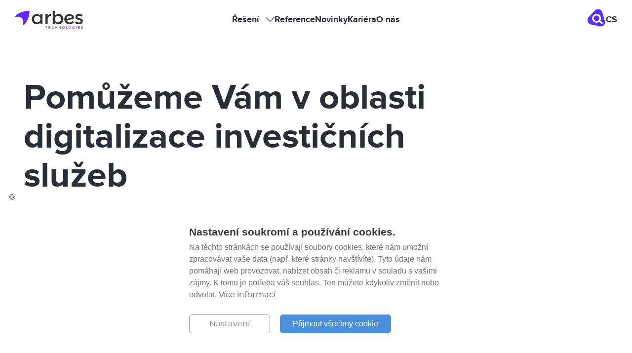

--- FILE ---
content_type: text/html; charset=UTF-8
request_url: https://www.arbes.com/investice
body_size: 20628
content:
<!DOCTYPE html>
<html lang="cs" dir="ltr" prefix="og: https://ogp.me/ns#">
  <head>
    <meta charset="utf-8" />
<noscript><style>form.antibot * :not(.antibot-message) { display: none !important; }</style>
</noscript><meta name="description" content="Jsme preferovaným evropským partnerem pro investice. Poskytujeme komplexní služby a řešení v oblasti investic a kapitálových trhů, které spravují více než 69 % investovaných aktiv v podílových fondech v České republice. Naše ověřené core systémy implementujeme pro nadnárodní finanční instituce, ale také nově vznikající společnosti. Modernizujeme stávající legacy systémy, ale také vytváříme nové investiční digitální služby zahrnující frontendová řešení a specializované microservisní moduly." />
<meta name="robots" content="index, follow" />
<link rel="canonical" href="https://www.arbes.com/investice" />
<link rel="icon" href="/favicon.ico" />
<link rel="icon" sizes="16x16" href="/favicon-16x16.png" />
<link rel="icon" sizes="32x32" href="/favicon-32x32.png" />
<link rel="apple-touch-icon" sizes="180x180" href="/apple-touch-icon.png" />
<meta name="theme-color" content="#ffffff" />
<link rel="manifest" href="/site.webmanifest" crossorigin="use-credentials" />
<meta name="msapplication-tilecolor" content="#da532c" />
<meta name="Generator" content="Drupal 10 (https://www.drupal.org)" />
<meta name="MobileOptimized" content="width" />
<meta name="HandheldFriendly" content="true" />
<meta name="viewport" content="width=device-width, initial-scale=1.0" />
<style>div#sliding-popup, div#sliding-popup .eu-cookie-withdraw-banner, .eu-cookie-withdraw-tab {background: #FFFFFF} div#sliding-popup.eu-cookie-withdraw-wrapper { background: transparent; } #sliding-popup h1, #sliding-popup h2, #sliding-popup h3, #sliding-popup p, #sliding-popup label, #sliding-popup div, .eu-cookie-compliance-more-button, .eu-cookie-compliance-secondary-button, .eu-cookie-withdraw-tab { color: #000000;} .eu-cookie-withdraw-tab { border-color: #000000;}</style>
<link rel="alternate" hreflang="cs" href="https://www.arbes.com/investice" />
<link rel="alternate" hreflang="sk" href="https://www.arbes.com/sk/investice" />
<link rel="alternate" hreflang="en" href="https://www.arbes.com/en/industry/solutions-investments" />
<script src="/sites/default/files/eu_cookie_compliance/eu_cookie_compliance.script.js?t941x3" defer></script>

    <title>ARBES Technologies | Pomůžeme Vám v oblasti digitalizace investičních služeb</title>
    <link rel="stylesheet" media="all" href="/sites/default/files/css/css_Evi30WAVRhYJb228CLGRw0-OSB9KwnIx1pjqpbwbSpw.css?delta=0&amp;language=cs&amp;theme=arbes&amp;include=[base64]" />
<link rel="stylesheet" media="all" href="/sites/default/files/css/css_gIvcWY52IZV3hGALovK1Helt8_i1bukjaWwEmpkgLeo.css?delta=1&amp;language=cs&amp;theme=arbes&amp;include=[base64]" />
<link rel="stylesheet" media="all" href="/sites/default/files/css/css_aH5T6t-7co2P3MLu-Sq0PZdojwatl5RtMl83xYilh6w.css?delta=2&amp;language=cs&amp;theme=arbes&amp;include=[base64]" />
<link rel="stylesheet" media="all" href="/sites/default/files/css/css_41EPdcrigf5-AYkRY9uDjoSR3urkI4qC-blTdQPI2zo.css?delta=3&amp;language=cs&amp;theme=arbes&amp;include=[base64]" />
<link rel="stylesheet" media="all" href="//cdn.jsdelivr.net/npm/select2@4.1.0-rc.0/dist/css/select2.min.css" />
<link rel="stylesheet" media="all" href="/sites/default/files/css/css_BjIB9vODEew9rTxjzjV93RJ1HtOzx7mxazV62PxeZKc.css?delta=5&amp;language=cs&amp;theme=arbes&amp;include=[base64]" />
<link rel="stylesheet" media="all" href="//code.jquery.com/ui/1.13.2/themes/base/jquery-ui.css" />
<link rel="stylesheet" media="all" href="/sites/default/files/css/css_Y39tkKxPa5zMetk6lvIO_dZYwix6kqvJ8FLxslu-MfU.css?delta=7&amp;language=cs&amp;theme=arbes&amp;include=[base64]" />

    <script type="application/json" data-drupal-selector="drupal-settings-json">{"path":{"baseUrl":"\/","pathPrefix":"","currentPath":"node\/16","currentPathIsAdmin":false,"isFront":false,"currentLanguage":"cs"},"pluralDelimiter":"\u0003","suppressDeprecationErrors":true,"ajaxPageState":{"libraries":"[base64]","theme":"arbes","theme_token":null},"ajaxTrustedUrl":{"form_action_p_pvdeGsVG5zNF_XLGPTvYSKCf43t8qZYSwcfZl2uzM":true,"\/search\/node":true},"gtag":{"tagId":"","consentMode":true,"otherIds":[],"events":[],"additionalConfigInfo":[]},"gtm":{"tagId":null,"settings":{"data_layer":"dataLayer","include_classes":false,"allowlist_classes":"google\nnonGooglePixels\nnonGoogleScripts\nnonGoogleIframes","blocklist_classes":"customScripts\ncustomPixels","include_environment":false,"environment_id":"","environment_token":""},"tagIds":["GTM-WJJ2PCW"]},"back_to_top":{"back_to_top_button_trigger":100,"back_to_top_speed":1200,"back_to_top_prevent_on_mobile":true,"back_to_top_prevent_in_admin":false,"back_to_top_button_type":"image","back_to_top_button_text":"Zp\u011bt nahoru"},"eu_cookie_compliance":{"cookie_policy_version":"1.0.0","popup_enabled":true,"popup_agreed_enabled":false,"popup_hide_agreed":false,"popup_clicking_confirmation":false,"popup_scrolling_confirmation":false,"popup_html_info":"\u003Cbutton type=\u0022button\u0022 class=\u0022eu-cookie-withdraw-tab\u0022\u003E\u003Cimg src=\u0022\/modules\/custom\/pf_eu_cookie_compliance_skin\/images\/cookie.png\u0022 width=\u002220\u0022 title=\u0022Spravovat cookies\u0022 alt=\u0022Spravovat cookies\u0022\/\u003E \u003C\/button\u003E\n\u003Cdiv role=\u0022alertdialog\u0022 aria-labelledby=\u0022popup-text\u0022  class=\u0022eu-cookie-compliance-banner eu-cookie-compliance-banner-info eu-cookie-compliance-banner--categories\u0022\u003E\n  \u003Cdiv class=\u0022popup-content info eu-cookie-compliance-content\u0022\u003E\n    \u003Cdiv id=\u0022popup-text\u0022 class=\u0022eu-cookie-compliance-message\u0022\u003E\n      \u003Ch2\u003ENastaven\u00ed soukrom\u00ed a pou\u017e\u00edv\u00e1n\u00ed cookies.\u003C\/h2\u003E\u003Cp\u003ENa t\u011bchto str\u00e1nk\u00e1ch se pou\u017e\u00edvaj\u00ed soubory cookies, kter\u00e9 n\u00e1m umo\u017en\u00ed zpracov\u00e1vat va\u0161e data (nap\u0159. kter\u00e9 str\u00e1nky nav\u0161t\u00edv\u00edte). Tyto \u00fadaje n\u00e1m pom\u00e1haj\u00ed web provozovat, nab\u00edzet obsah \u010di reklamu v souladu s va\u0161imi z\u00e1jmy. K tomu je pot\u0159eba v\u00e1\u0161 souhlas. Ten m\u016f\u017eete kdykoliv zm\u011bnit nebo odvolat.\u003C\/p\u003E\n              \u003Cbutton type=\u0022button\u0022 class=\u0022find-more-button eu-cookie-compliance-more-button\u0022\u003EV\u00edce informac\u00ed\u003C\/button\u003E\n            \u003Cdiv id=\u0022popup-buttons\u0022 class=\u0022eu-cookie-compliance-buttonsx eu-cookie-compliance-has-categories\u0022\u003E\n        \u003Cbutton id=\u0022eu-cookie-compliance-settings\u0022 type=\u0022button\u0022 class=\u0022eu-cookie-compliance-settings\u0022\u003ENastaven\u00ed\u003C\/button\u003E\n        \u003Cbutton type=\u0022button\u0022 class=\u0022agree-button eu-cookie-compliance-default-button\u0022\u003EP\u0159ijmout v\u0161echny cookie\u003C\/button\u003E\n      \u003C\/div\u003E\n    \u003C\/div\u003E\n\n          \u003Cdiv id=\u0022eu-cookie-compliance-categories\u0022 class=\u0022eu-cookie-compliance-categories\u0022\u003E\n                  \u003Cdiv class=\u0022eu-cookie-compliance-category\u0022\u003E\n            \u003Cdiv\u003E\n              \u003Cinput type=\u0022checkbox\u0022 name=\u0022cookie-categories\u0022 id=\u0022cookie-category-necessary\u0022\n                     value=\u0022necessary\u0022\n                      checked                       disabled  \u003E\n              \u003Clabel for=\u0022cookie-category-necessary\u0022\u003ETechnick\u00e9 cookies\u003C\/label\u003E\n            \u003C\/div\u003E\n                          \u003Cdiv class=\u0022eu-cookie-compliance-category-description\u0022\u003EJsou nezbytn\u00e9 pro technick\u00e9 fungov\u00e1n\u00ed webu, nap\u0159\u00edklad funk\u010dn\u00ed p\u0159ihl\u00e1\u0161en\u00ed.\u003C\/div\u003E\n                      \u003C\/div\u003E\n                  \u003Cdiv class=\u0022eu-cookie-compliance-category\u0022\u003E\n            \u003Cdiv\u003E\n              \u003Cinput type=\u0022checkbox\u0022 name=\u0022cookie-categories\u0022 id=\u0022cookie-category-analytics\u0022\n                     value=\u0022analytics\u0022\n                                           \u003E\n              \u003Clabel for=\u0022cookie-category-analytics\u0022\u003EAnalytick\u00e9 cookies\u003C\/label\u003E\n            \u003C\/div\u003E\n                          \u003Cdiv class=\u0022eu-cookie-compliance-category-description\u0022\u003EUmo\u017en\u00ed n\u00e1m m\u011b\u0159en\u00ed n\u00e1v\u0161t\u011bvnosti webu (agregovan\u011b a anonymn\u011b).\u003C\/div\u003E\n                      \u003C\/div\u003E\n                  \u003Cdiv class=\u0022eu-cookie-compliance-category\u0022\u003E\n            \u003Cdiv\u003E\n              \u003Cinput type=\u0022checkbox\u0022 name=\u0022cookie-categories\u0022 id=\u0022cookie-category-marketing\u0022\n                     value=\u0022marketing\u0022\n                                           \u003E\n              \u003Clabel for=\u0022cookie-category-marketing\u0022\u003EMarketingov\u00e9 cookies\u003C\/label\u003E\n            \u003C\/div\u003E\n                          \u003Cdiv class=\u0022eu-cookie-compliance-category-description\u0022\u003EUmo\u017en\u00ed p\u0159esn\u011bj\u0161\u00ed zobrazen\u00ed reklam.\u003C\/div\u003E\n                      \u003C\/div\u003E\n                  \u003Cdiv class=\u0022eu-cookie-compliance-category\u0022\u003E\n            \u003Cdiv\u003E\n              \u003Cinput type=\u0022checkbox\u0022 name=\u0022cookie-categories\u0022 id=\u0022cookie-category-functional\u0022\n                     value=\u0022functional\u0022\n                                           \u003E\n              \u003Clabel for=\u0022cookie-category-functional\u0022\u003ECookies pro Funkcionalitu\u003C\/label\u003E\n            \u003C\/div\u003E\n                          \u003Cdiv class=\u0022eu-cookie-compliance-category-description\u0022\u003EUmo\u017en\u00ed lep\u0161\u00ed mo\u017enosti nastaven\u00ed u\u017eivatelsk\u00e9ho rozhrann\u00ed nad r\u00e1mec technick\u00fdch cookies nutn\u00fdch pro b\u011bh str\u00e1nky.\u003C\/div\u003E\n                      \u003C\/div\u003E\n                  \u003Cdiv class=\u0022eu-cookie-compliance-category\u0022\u003E\n            \u003Cdiv\u003E\n              \u003Cinput type=\u0022checkbox\u0022 name=\u0022cookie-categories\u0022 id=\u0022cookie-category-user_data\u0022\n                     value=\u0022user_data\u0022\n                                           \u003E\n              \u003Clabel for=\u0022cookie-category-user_data\u0022\u003ECookies pro U\u017eivatelsk\u00e1 data\u003C\/label\u003E\n            \u003C\/div\u003E\n                          \u003Cdiv class=\u0022eu-cookie-compliance-category-description\u0022\u003EUmo\u017en\u00ed sb\u00edr\u00e1n\u00ed obecn\u00fdch dat o v\u00e1s, jako jsou demografick\u00e9 \u00fadaje, z\u00e1jmy, geolokaci apod., slou\u017e\u00ed pro pro m\u011b\u0159en\u00ed \u00fa\u010dinnosti reklam, segmentaci trhu apod.\u003C\/div\u003E\n                      \u003C\/div\u003E\n                  \u003Cdiv class=\u0022eu-cookie-compliance-category\u0022\u003E\n            \u003Cdiv\u003E\n              \u003Cinput type=\u0022checkbox\u0022 name=\u0022cookie-categories\u0022 id=\u0022cookie-category-personification\u0022\n                     value=\u0022personification\u0022\n                                           \u003E\n              \u003Clabel for=\u0022cookie-category-personification\u0022\u003ECookies pro Personalizaci\u003C\/label\u003E\n            \u003C\/div\u003E\n                          \u003Cdiv class=\u0022eu-cookie-compliance-category-description\u0022\u003EUmo\u017e\u0148uje pou\u017e\u00edv\u00e1n\u00ed \u00fadaj\u016f k personalizaci reklam, tedy zobrazov\u00e1n\u00ed reklam p\u0159izp\u016fsoben\u00fdch va\u0161im z\u00e1jm\u016fm a preferenc\u00edm.\u003C\/div\u003E\n                      \u003C\/div\u003E\n                          \u003Cdiv class=\u0022eu-cookie-compliance-categories-buttons\u0022\u003E\n            \u003Cbutton type=\u0022button\u0022\n                    class=\u0022eu-cookie-compliance-save-preferences-button\u0022\u003EUlo\u017eit p\u0159edvolby\u003C\/button\u003E\n                          \u003Cbutton type=\u0022button\u0022 class=\u0022eu-cookie-withdraw-button\u0022\u003EOdvolat v\u0161e\u003C\/button\u003E\n                      \u003C\/div\u003E\n              \u003C\/div\u003E\n      \u003C\/div\u003E\n\u003C\/div\u003E","use_mobile_message":false,"mobile_popup_html_info":"\u003Cbutton type=\u0022button\u0022 class=\u0022eu-cookie-withdraw-tab\u0022\u003E\u003Cimg src=\u0022\/modules\/custom\/pf_eu_cookie_compliance_skin\/images\/cookie.png\u0022 width=\u002220\u0022 title=\u0022Spravovat cookies\u0022 alt=\u0022Spravovat cookies\u0022\/\u003E \u003C\/button\u003E\n\u003Cdiv role=\u0022alertdialog\u0022 aria-labelledby=\u0022popup-text\u0022  class=\u0022eu-cookie-compliance-banner eu-cookie-compliance-banner-info eu-cookie-compliance-banner--categories\u0022\u003E\n  \u003Cdiv class=\u0022popup-content info eu-cookie-compliance-content\u0022\u003E\n    \u003Cdiv id=\u0022popup-text\u0022 class=\u0022eu-cookie-compliance-message\u0022\u003E\n      \n              \u003Cbutton type=\u0022button\u0022 class=\u0022find-more-button eu-cookie-compliance-more-button\u0022\u003EV\u00edce informac\u00ed\u003C\/button\u003E\n            \u003Cdiv id=\u0022popup-buttons\u0022 class=\u0022eu-cookie-compliance-buttonsx eu-cookie-compliance-has-categories\u0022\u003E\n        \u003Cbutton id=\u0022eu-cookie-compliance-settings\u0022 type=\u0022button\u0022 class=\u0022eu-cookie-compliance-settings\u0022\u003ENastaven\u00ed\u003C\/button\u003E\n        \u003Cbutton type=\u0022button\u0022 class=\u0022agree-button eu-cookie-compliance-default-button\u0022\u003EP\u0159ijmout v\u0161echny cookie\u003C\/button\u003E\n      \u003C\/div\u003E\n    \u003C\/div\u003E\n\n          \u003Cdiv id=\u0022eu-cookie-compliance-categories\u0022 class=\u0022eu-cookie-compliance-categories\u0022\u003E\n                  \u003Cdiv class=\u0022eu-cookie-compliance-category\u0022\u003E\n            \u003Cdiv\u003E\n              \u003Cinput type=\u0022checkbox\u0022 name=\u0022cookie-categories\u0022 id=\u0022cookie-category-necessary\u0022\n                     value=\u0022necessary\u0022\n                      checked                       disabled  \u003E\n              \u003Clabel for=\u0022cookie-category-necessary\u0022\u003ETechnick\u00e9 cookies\u003C\/label\u003E\n            \u003C\/div\u003E\n                          \u003Cdiv class=\u0022eu-cookie-compliance-category-description\u0022\u003EJsou nezbytn\u00e9 pro technick\u00e9 fungov\u00e1n\u00ed webu, nap\u0159\u00edklad funk\u010dn\u00ed p\u0159ihl\u00e1\u0161en\u00ed.\u003C\/div\u003E\n                      \u003C\/div\u003E\n                  \u003Cdiv class=\u0022eu-cookie-compliance-category\u0022\u003E\n            \u003Cdiv\u003E\n              \u003Cinput type=\u0022checkbox\u0022 name=\u0022cookie-categories\u0022 id=\u0022cookie-category-analytics\u0022\n                     value=\u0022analytics\u0022\n                                           \u003E\n              \u003Clabel for=\u0022cookie-category-analytics\u0022\u003EAnalytick\u00e9 cookies\u003C\/label\u003E\n            \u003C\/div\u003E\n                          \u003Cdiv class=\u0022eu-cookie-compliance-category-description\u0022\u003EUmo\u017en\u00ed n\u00e1m m\u011b\u0159en\u00ed n\u00e1v\u0161t\u011bvnosti webu (agregovan\u011b a anonymn\u011b).\u003C\/div\u003E\n                      \u003C\/div\u003E\n                  \u003Cdiv class=\u0022eu-cookie-compliance-category\u0022\u003E\n            \u003Cdiv\u003E\n              \u003Cinput type=\u0022checkbox\u0022 name=\u0022cookie-categories\u0022 id=\u0022cookie-category-marketing\u0022\n                     value=\u0022marketing\u0022\n                                           \u003E\n              \u003Clabel for=\u0022cookie-category-marketing\u0022\u003EMarketingov\u00e9 cookies\u003C\/label\u003E\n            \u003C\/div\u003E\n                          \u003Cdiv class=\u0022eu-cookie-compliance-category-description\u0022\u003EUmo\u017en\u00ed p\u0159esn\u011bj\u0161\u00ed zobrazen\u00ed reklam.\u003C\/div\u003E\n                      \u003C\/div\u003E\n                  \u003Cdiv class=\u0022eu-cookie-compliance-category\u0022\u003E\n            \u003Cdiv\u003E\n              \u003Cinput type=\u0022checkbox\u0022 name=\u0022cookie-categories\u0022 id=\u0022cookie-category-functional\u0022\n                     value=\u0022functional\u0022\n                                           \u003E\n              \u003Clabel for=\u0022cookie-category-functional\u0022\u003ECookies pro Funkcionalitu\u003C\/label\u003E\n            \u003C\/div\u003E\n                          \u003Cdiv class=\u0022eu-cookie-compliance-category-description\u0022\u003EUmo\u017en\u00ed lep\u0161\u00ed mo\u017enosti nastaven\u00ed u\u017eivatelsk\u00e9ho rozhrann\u00ed nad r\u00e1mec technick\u00fdch cookies nutn\u00fdch pro b\u011bh str\u00e1nky.\u003C\/div\u003E\n                      \u003C\/div\u003E\n                  \u003Cdiv class=\u0022eu-cookie-compliance-category\u0022\u003E\n            \u003Cdiv\u003E\n              \u003Cinput type=\u0022checkbox\u0022 name=\u0022cookie-categories\u0022 id=\u0022cookie-category-user_data\u0022\n                     value=\u0022user_data\u0022\n                                           \u003E\n              \u003Clabel for=\u0022cookie-category-user_data\u0022\u003ECookies pro U\u017eivatelsk\u00e1 data\u003C\/label\u003E\n            \u003C\/div\u003E\n                          \u003Cdiv class=\u0022eu-cookie-compliance-category-description\u0022\u003EUmo\u017en\u00ed sb\u00edr\u00e1n\u00ed obecn\u00fdch dat o v\u00e1s, jako jsou demografick\u00e9 \u00fadaje, z\u00e1jmy, geolokaci apod., slou\u017e\u00ed pro pro m\u011b\u0159en\u00ed \u00fa\u010dinnosti reklam, segmentaci trhu apod.\u003C\/div\u003E\n                      \u003C\/div\u003E\n                  \u003Cdiv class=\u0022eu-cookie-compliance-category\u0022\u003E\n            \u003Cdiv\u003E\n              \u003Cinput type=\u0022checkbox\u0022 name=\u0022cookie-categories\u0022 id=\u0022cookie-category-personification\u0022\n                     value=\u0022personification\u0022\n                                           \u003E\n              \u003Clabel for=\u0022cookie-category-personification\u0022\u003ECookies pro Personalizaci\u003C\/label\u003E\n            \u003C\/div\u003E\n                          \u003Cdiv class=\u0022eu-cookie-compliance-category-description\u0022\u003EUmo\u017e\u0148uje pou\u017e\u00edv\u00e1n\u00ed \u00fadaj\u016f k personalizaci reklam, tedy zobrazov\u00e1n\u00ed reklam p\u0159izp\u016fsoben\u00fdch va\u0161im z\u00e1jm\u016fm a preferenc\u00edm.\u003C\/div\u003E\n                      \u003C\/div\u003E\n                          \u003Cdiv class=\u0022eu-cookie-compliance-categories-buttons\u0022\u003E\n            \u003Cbutton type=\u0022button\u0022\n                    class=\u0022eu-cookie-compliance-save-preferences-button\u0022\u003EUlo\u017eit p\u0159edvolby\u003C\/button\u003E\n                          \u003Cbutton type=\u0022button\u0022 class=\u0022eu-cookie-withdraw-button\u0022\u003EOdvolat v\u0161e\u003C\/button\u003E\n                      \u003C\/div\u003E\n              \u003C\/div\u003E\n      \u003C\/div\u003E\n\u003C\/div\u003E","mobile_breakpoint":768,"popup_html_agreed":false,"popup_use_bare_css":false,"popup_height":"auto","popup_width":"100%","popup_delay":500,"popup_link":"\/cookie-jejich-vyuzivani","popup_link_new_window":true,"popup_position":false,"fixed_top_position":true,"popup_language":"cs","store_consent":false,"better_support_for_screen_readers":false,"cookie_name":"","reload_page":true,"domain":"","domain_all_sites":false,"popup_eu_only":false,"popup_eu_only_js":false,"cookie_lifetime":100,"cookie_session":0,"set_cookie_session_zero_on_disagree":0,"disagree_do_not_show_popup":false,"method":"categories","automatic_cookies_removal":true,"allowed_cookies":"","withdraw_markup":"\u003Cbutton type=\u0022button\u0022 class=\u0022eu-cookie-withdraw-tab\u0022\u003ESpravovat cookies\u003C\/button\u003E\n\u003Cdiv aria-labelledby=\u0022popup-text\u0022 class=\u0022eu-cookie-withdraw-banner\u0022\u003E\n  \u003Cdiv class=\u0022popup-content info eu-cookie-compliance-content\u0022\u003E\n    \u003Cdiv id=\u0022popup-text\u0022 class=\u0022eu-cookie-compliance-message\u0022 role=\u0022document\u0022\u003E\n      \u003Ch2\u003EWe use cookies on this site to enhance your user experience\u003C\/h2\u003E\u003Cp\u003EYou have given your consent for us to set cookies.\u003C\/p\u003E\n    \u003C\/div\u003E\n    \u003Cdiv id=\u0022popup-buttons\u0022 class=\u0022eu-cookie-compliance-buttons\u0022\u003E\n      \u003Cbutton type=\u0022button\u0022 class=\u0022eu-cookie-withdraw-button \u0022\u003EOdvolat v\u0161e\u003C\/button\u003E\n    \u003C\/div\u003E\n  \u003C\/div\u003E\n\u003C\/div\u003E","withdraw_enabled":true,"reload_options":0,"reload_routes_list":"","withdraw_button_on_info_popup":true,"cookie_categories":["necessary","analytics","marketing","functional","user_data","personification"],"cookie_categories_details":{"necessary":{"uuid":"ddb592ec-c8f5-44c2-9c08-8ed59315c139","langcode":"cs","status":true,"dependencies":[],"id":"necessary","label":"Technick\u00e9 cookies","description":"Jsou nezbytn\u00e9 pro technick\u00e9 fungov\u00e1n\u00ed webu, nap\u0159\u00edklad funk\u010dn\u00ed p\u0159ihl\u00e1\u0161en\u00ed.","checkbox_default_state":"required","weight":-9},"analytics":{"uuid":"81ea3645-f237-4338-a556-0bbcbf7791d4","langcode":"cs","status":true,"dependencies":[],"id":"analytics","label":"Analytick\u00e9 cookies","description":"Umo\u017en\u00ed n\u00e1m m\u011b\u0159en\u00ed n\u00e1v\u0161t\u011bvnosti webu (agregovan\u011b a anonymn\u011b).","checkbox_default_state":"unchecked","weight":-8},"marketing":{"uuid":"409f4788-0e9e-4c96-a108-487c68572291","langcode":"cs","status":true,"dependencies":[],"id":"marketing","label":"Marketingov\u00e9 cookies","description":"Umo\u017en\u00ed p\u0159esn\u011bj\u0161\u00ed zobrazen\u00ed reklam.","checkbox_default_state":"unchecked","weight":-7},"functional":{"uuid":"aa1eaa75-d6aa-47c4-9d5f-2173cd4b1093","langcode":"cs","status":true,"dependencies":[],"id":"functional","label":"Cookies pro Funkcionalitu","description":"Umo\u017en\u00ed lep\u0161\u00ed mo\u017enosti nastaven\u00ed u\u017eivatelsk\u00e9ho rozhrann\u00ed nad r\u00e1mec technick\u00fdch cookies nutn\u00fdch pro b\u011bh str\u00e1nky.","checkbox_default_state":"unchecked","weight":-6},"user_data":{"uuid":"67cd2a26-ede9-483e-bcca-b473887af466","langcode":"cs","status":true,"dependencies":[],"id":"user_data","label":"Cookies pro U\u017eivatelsk\u00e1 data","description":"Umo\u017en\u00ed sb\u00edr\u00e1n\u00ed obecn\u00fdch dat o v\u00e1s, jako jsou demografick\u00e9 \u00fadaje, z\u00e1jmy, geolokaci apod., slou\u017e\u00ed pro pro m\u011b\u0159en\u00ed \u00fa\u010dinnosti reklam, segmentaci trhu apod.","checkbox_default_state":"unchecked","weight":-5},"personification":{"uuid":"be801da9-c01b-4c87-b222-d9c46db5c5b3","langcode":"cs","status":true,"dependencies":[],"id":"personification","label":"Cookies pro Personalizaci","description":"Umo\u017e\u0148uje pou\u017e\u00edv\u00e1n\u00ed \u00fadaj\u016f k personalizaci reklam, tedy zobrazov\u00e1n\u00ed reklam p\u0159izp\u016fsoben\u00fdch va\u0161im z\u00e1jm\u016fm a preferenc\u00edm.","checkbox_default_state":"unchecked","weight":-4}},"enable_save_preferences_button":true,"cookie_value_disagreed":"0","cookie_value_agreed_show_thank_you":"1","cookie_value_agreed":"2","containing_element":"body","settings_tab_enabled":true,"olivero_primary_button_classes":"","olivero_secondary_button_classes":"","close_button_action":"close_banner","open_by_default":true,"modules_allow_popup":true,"hide_the_banner":false,"geoip_match":true,"unverified_scripts":["https:\/\/www.google-analytics.com\/analytics.js"]},"views":{"ajax_path":"\/views\/ajax","ajaxViews":{"views_dom_id:089edd8211df66b09fc4603259eca987624c22e0345a5eae4f4f3994f8372a4d":{"view_name":"reference","view_display_id":"block_3","view_args":"","view_path":"\/node\/16","view_base_path":"reference","view_dom_id":"089edd8211df66b09fc4603259eca987624c22e0345a5eae4f4f3994f8372a4d","pager_element":0},"views_dom_id:92687a2a20d61d11ea9717dd24fe3ebc5d8b8151a80cc11f90823b2bf433b19f":{"view_name":"blog","view_display_id":"block_2","view_args":"","view_path":"\/node\/16","view_base_path":"blog","view_dom_id":"92687a2a20d61d11ea9717dd24fe3ebc5d8b8151a80cc11f90823b2bf433b19f","pager_element":0}}},"arbes":{"referrer_nid":"16"},"user":{"uid":0,"permissionsHash":"e200738a70473da5623d7aefaf2def05d6f0e6530dea891cf278a703b4804da0"}}</script>
<script src="/sites/default/files/js/js_IIY_QUJ-MiEtGZ3voJRqBxEjKyCAIdK56bRSawQQ9MA.js?scope=header&amp;delta=0&amp;language=cs&amp;theme=arbes&amp;include=[base64]"></script>
<script src="/modules/contrib/google_tag/js/gtag.js?t941x3"></script>
<script src="/modules/contrib/google_tag/js/gtm.js?t941x3"></script>

  </head>
  <body class="path-node page-node-type-industry">
        <a href="#main-content" class="visually-hidden focusable skip-link">
      Přejít k hlavnímu obsahu
    </a>
    <noscript><iframe src="https://www.googletagmanager.com/ns.html?id=GTM-WJJ2PCW"
                  height="0" width="0" style="display:none;visibility:hidden"></iframe></noscript>

      <div class="dialog-off-canvas-main-canvas" data-off-canvas-main-canvas>
    <div class="layout-container">

  <header role="banner">
          <div class="region region-header header--type-1">
  <a class="header-logo" href="/">
    <img class="w-full h-auto" src="/themes/custom/arbes/images/logos/brand-logo--header.svg" alt="brand logo">
  </a>
  <nav
  role="navigation" aria-labelledby="block-arbes-main-menu-menu"  id="block-arbes-main-menu" class="block block-menu navigation menu--main">
            
  <h2 class="visually-hidden" id="block-arbes-main-menu-menu">Hlavní navigace</h2>
  

    
    <div>
      <button class="js-toggle-visibility-btn js-toggle-visibility--primary-nav c-hamburger-menu md:hidden text-4xl">
        <i class="c-hamburger-menu__icon"></i>
      </button>
      <div class="js-toggle-visibility-body js-toggle-visibility--primary-nav hidden primary-nav__content">
        

          
        
    <ul  class="menu primary-nav__menu primary-nav__menu--level-1" data-drupal-selector="primary-nav-menu--level-1">
            
                          
        
        
        <li class="primary-nav__menu-item primary-nav__menu-item--link primary-nav__menu-item--level-1 primary-nav__menu-item--active-trail primary-nav__menu-item--has-children relative" data-drupal-selector="primary-nav-menu-item-has-children">
                              
                      <a href="/#block-arbes-content" class="primary-nav__menu-link primary-nav__menu-link--link primary-nav__menu-link--level-1 primary-nav__menu-link--active-trail primary-nav__menu-link--has-children" data-drupal-selector="primary-nav-menu-link-has-children" data-drupal-link-system-path="&lt;front&gt;">            <span class="primary-nav__menu-link-inner primary-nav__menu-link-inner--level-1">Řešení</span>
          </a>

                                                        
                <button class="primary-nav__button-toggle" data-drupal-selector="primary-nav-submenu-toggle-button" aria-controls="primary-menu-item-1" aria-expanded="false" aria-hidden="true" tabindex="-1">
                  <span class="visually-hidden">Řešení sub-navigation</span>
                  <span class="icon--menu-toggle"></span>
                </button>
              
                                      
              <span data-drupal-selector="primary-nav-menu-🥕" class="primary-nav__menu-🥕"></span>
    
    <ul  class="menu primary-nav__menu primary-nav__menu--level-2" data-drupal-selector="primary-nav-menu--level-2" id="primary-menu-item-1">
            
                          
        
        
        <li class="primary-nav__menu-item primary-nav__menu-item--link primary-nav__menu-item--level-2 primary-nav__menu-item--active-trail">
                              
                      <a href="/investice" class="primary-nav__menu-link primary-nav__menu-link--link primary-nav__menu-link--level-2 primary-nav__menu-link--active-trail is-active" data-drupal-link-system-path="node/16" aria-current="page">            <span class="primary-nav__menu-link-inner primary-nav__menu-link-inner--level-2">Pro investice</span>
          </a>

            
                  </li>
      
                          
        
        
        <li class="primary-nav__menu-item primary-nav__menu-item--link primary-nav__menu-item--level-2">
                              
                      <a href="/bankovnictvi" class="primary-nav__menu-link primary-nav__menu-link--link primary-nav__menu-link--level-2" data-drupal-link-system-path="node/22">            <span class="primary-nav__menu-link-inner primary-nav__menu-link-inner--level-2">Pro bankovnictví</span>
          </a>

            
                  </li>
      
                          
        
        
        <li class="primary-nav__menu-item primary-nav__menu-item--link primary-nav__menu-item--level-2">
                              
                      <a href="/odvetvi/leasing" class="primary-nav__menu-link primary-nav__menu-link--link primary-nav__menu-link--level-2" data-drupal-link-system-path="node/23">            <span class="primary-nav__menu-link-inner primary-nav__menu-link-inner--level-2">Pro leasing</span>
          </a>

            
                  </li>
      
                          
        
        
        <li class="primary-nav__menu-item primary-nav__menu-item--link primary-nav__menu-item--level-2">
                              
                      <a href="/odvetvi/zdravotnictvi" class="primary-nav__menu-link primary-nav__menu-link--link primary-nav__menu-link--level-2" data-drupal-link-system-path="node/24">            <span class="primary-nav__menu-link-inner primary-nav__menu-link-inner--level-2">Pro zdravotnictví</span>
          </a>

            
                  </li>
      
                          
        
        
        <li class="primary-nav__menu-item primary-nav__menu-item--link primary-nav__menu-item--level-2">
                              
                      <a href="/odvetvi/ostatni-odvetvi" class="primary-nav__menu-link primary-nav__menu-link--link primary-nav__menu-link--level-2" data-drupal-link-system-path="node/25">            <span class="primary-nav__menu-link-inner primary-nav__menu-link-inner--level-2">Pro ostatní odvětví</span>
          </a>

            
                  </li>
          </ul>
  
            
                  </li>
      
                          
        
        
        <li class="primary-nav__menu-item primary-nav__menu-item--link primary-nav__menu-item--level-1">
                              
                      <a href="/reference" class="primary-nav__menu-link primary-nav__menu-link--link primary-nav__menu-link--level-1" data-drupal-selector="primary-nav-menu-link-has-children" data-drupal-link-system-path="reference">            <span class="primary-nav__menu-link-inner primary-nav__menu-link-inner--level-1">Reference</span>
          </a>

            
                  </li>
      
                          
        
        
        <li class="primary-nav__menu-item primary-nav__menu-item--link primary-nav__menu-item--level-1">
                              
                      <a href="/blog" class="primary-nav__menu-link primary-nav__menu-link--link primary-nav__menu-link--level-1" data-drupal-selector="primary-nav-menu-link-has-children" data-drupal-link-system-path="blog">            <span class="primary-nav__menu-link-inner primary-nav__menu-link-inner--level-1">Novinky</span>
          </a>

            
                  </li>
      
                          
        
        
        <li class="primary-nav__menu-item primary-nav__menu-item--link primary-nav__menu-item--level-1">
                              
                      <a href="/kariera" class="primary-nav__menu-link primary-nav__menu-link--link primary-nav__menu-link--level-1" data-drupal-selector="primary-nav-menu-link-has-children" data-drupal-link-system-path="node/126">            <span class="primary-nav__menu-link-inner primary-nav__menu-link-inner--level-1">Kariéra</span>
          </a>

            
                  </li>
      
                          
        
        
        <li class="primary-nav__menu-item primary-nav__menu-item--link primary-nav__menu-item--level-1">
                              
                      <a href="/o-nas" class="primary-nav__menu-link primary-nav__menu-link--link primary-nav__menu-link--level-1" data-drupal-selector="primary-nav-menu-link-has-children" data-drupal-link-system-path="node/129">            <span class="primary-nav__menu-link-inner primary-nav__menu-link-inner--level-1">O nás</span>
          </a>

            
                  </li>
          </ul>
  


      </div>
    </div>
  </nav>
<div class="search-block-form block block-search" data-drupal-selector="search-block-form" id="block-arbes-search-form-wide" role="search">
  
    
      <button class="c-search-dropdown__btn js-toggle-visibility-btn js-toggle-visibility--search"></button>
    <div class="js-toggle-visibility-body js-toggle-visibility--search hidden">
      <form action="/search/node" method="get" id="search-block-form" accept-charset="UTF-8">
  <div class="js-form-item form-item js-form-type-search form-item-keys js-form-item-keys form-no-label">
      <div>
      <label for="edit-keys" class="visually-hidden c-form-element-label inline-block mb-3.5 mt-9">Hledat</label>
    </div>
        <input title="Zadejte hledaný termín." data-drupal-selector="edit-keys" type="search" id="edit-keys" name="keys" value="" size="15" maxlength="128" class="form-search px-4 py-3 border"/>

        </div>
<div data-drupal-selector="edit-actions" class="form-actions js-form-wrapper form-wrapper" id="edit-actions">
<input data-drupal-selector="edit-submit" type="submit" id="edit-submit" value="Hledat" class="button js-form-submit form-submit c-button c-button--variant-1"/>
</div>

</form>

    </div>
  </div>
<div class="language-switcher-language-url block block-language block-language-blocklanguage-interface" id="block-arbes-prepinacjazyka" role="navigation">
  
    
      <div class="c-language-switch">
    <button class="c-language-switch__btn js-toggle-visibility-btn js-toggle-visibility--lang-switch">cs</button>
    <ul id="lang-switch-dropdown"  class="links js-toggle-visibility-body js-toggle-visibility--lang-switch c-language-switch__nav hidden">        <li hreflang="cs" data-drupal-link-system-path="node/16" class="is-active" aria-current="page"><a href="/investice" class="language-link is-active" hreflang="cs" data-drupal-link-system-path="node/16" aria-current="page">Čeština</a></li>
              <li hreflang="en" data-drupal-link-system-path="node/16"><a href="/en/industry/solutions-investments" class="language-link" hreflang="en" data-drupal-link-system-path="node/16">English</a></li>
      </ul>
  </div>
  </div>

</div>

  
  </header>

  
  

  

    <div class="region region-highlighted">
    <div data-drupal-messages-fallback class="hidden"></div>

  </div>


  

  <main role="main">
    <a id="main-content" tabindex="-1"></a>
    
    <div class="layout-content">
        <div class="region region-content">
    <div id="block-arbes-content" class="block block-system block-system-main-block">
  
    
      
    

  <article data-history-node-id="16" class="overflow-hidden node node--type-industry node--view-mode-full">
    
        

    
    <div class="node__content">

            <h1 class="max-w-7xl mx-auto mb-10 pt-10 sm:pt-20 px-5 md:px-12">
  <div class="max-w-4xl">
    <span class="field field--name-title field--type-string field--label-hidden">Pomůžeme Vám v oblasti digitalizace investičních služeb</span>

  </div>
</h1>


  <section class="max-w-7xl mx-auto px-5 md:px-12 mb-[60px]">
    <div class="max-w-prose leading-170 text-lg md:text-xl">
      
            <div class="text-formatted field field--name-body field--type-text-with-summary field--label-hidden field__item"><p><span>Jsme preferovaným evropským partnerem pro investice. Poskytujeme komplexní služby a řešení v&nbsp;oblasti investic a kapitálových trhů, které spravují více než 69 % investovaných aktiv v podílových fondech v České republice. Naše ověřené core systémy implementujeme pro nadnárodní finanční instituce, ale také nově vznikající společnosti. Modernizujeme stávající legacy systémy, ale také vytváříme nové investiční digitální služby zahrnující frontendová řešení a specializované microservisní moduly.</span></p></div>
      
    </div>
  </section>


                    <section class="max-w-7xl mx-auto px-5 md:px-12 md:pt-10">
          <div class="max-w-prose">
            <div class="grid xl:grid-cols-3 gap-y-5 gap-x-[60px]">
  <div class="s-counter flex xl:block items-center">
    <div class="min-w-[92px] font-proxima-nova font-bold text-3xl pr-4 mr-4 xl:pr-0 xl:mr-0 xl:pb-2 xl:mb-2 border-r xl:border-r-transparent xl:border-b border-secondary">
            <div class="field field--name-field-industry-invest-html-12 field--type-integer field--label-hidden field__item">30</div>
      </div>
    <div>
            <div class="text-formatted field field--name-field-industry-invest-html-13 field--type-text-long field--label-hidden field__item"><p>+ let odbornosti v tomto segmentu</p></div>
      </div>
  </div>
  <div class="s-counter flex xl:block items-center">
    <div class="min-w-[92px] font-proxima-nova font-bold text-3xl pr-4 mr-4 xl:pr-0 xl:mr-0 xl:pb-2 xl:mb-2 border-r xl:border-r-transparent xl:border-b border-secondary">
            <div class="field field--name-field-industry-invest-html-14 field--type-integer field--label-hidden field__item">6</div>
      </div>
    <div>
            <div class="text-formatted field field--name-field-industry-invest-html-15 field--type-text-long field--label-hidden field__item"><p>zemí s úspěšnými implementacemi</p></div>
      </div>
  </div>
  <div class="s-counter flex xl:block items-center">
    <div class="min-w-[92px] font-proxima-nova font-bold text-3xl pr-4 mr-4 xl:pr-0 xl:mr-0 xl:pb-2 xl:mb-2 border-r xl:border-r-transparent xl:border-b border-secondary">
            <div class="field field--name-field-industry-invest-html-16 field--type-integer field--label-hidden field__item">100</div>
      </div>
    <div>
            <div class="text-formatted field field--name-field-industry-invest-html-17 field--type-text-long field--label-hidden field__item">+ expertů v Evropě v oblasti investic</div>
      </div>
  </div>
</div>

          </div>
        </section>
      

                    <section class="pt-10 md:pt-[100px] pb-[60px] md:pb-[100px] animate-item animate--fast animate-item--to-top fade-in-item animate-item--trigger-3">
          <div class="max-w-7xl grid lg:grid-cols-12 gap-[30px] px-5 md:px-12 mx-auto">
            <div class="lg:col-span-7 2xl:col-span-6 s-media-full bg-light-blue">
              
            <div class="field field--name-field-industry-invest-img-1 field--type-entity-reference field--label-hidden field__item"><article class="media media--type-image media--view-mode-pro-koho-mame-reseni">
  
      
            <div class="field field--name-field-media-image field--type-image field--label-hidden field__item">    <picture>
                  <source srcset="/sites/default/files/styles/pro_koho_mame_reseni_lg/public/2022-09/investment_0.jpg?itok=bfK6HJdj 1x" media="(min-width: 1366px)" type="image/jpeg" width="620" height="556"/>
              <source srcset="/sites/default/files/styles/pro_koho_mame_reseni_lg/public/2022-09/investment_0.jpg?itok=bfK6HJdj 1x" media="(min-width: 1280px)" type="image/jpeg" width="620" height="556"/>
              <source srcset="/sites/default/files/styles/pro_koho_mame_reseni_md/public/2022-09/investment_0.jpg?itok=hQDJbmq2 1x" media="(min-width: 1024px)" type="image/jpeg" width="585" height="579"/>
              <source srcset="/sites/default/files/styles/pro_koho_mame_reseni_md/public/2022-09/investment_0.jpg?itok=hQDJbmq2 1x" media="(min-width: 900px)" type="image/jpeg" width="585" height="579"/>
              <source srcset="/sites/default/files/2022-09/investment_0.jpg 1x" media="(min-width: 768px)" type="image/jpeg" width="800" height="587"/>
                  <img loading="eager" width="585" height="579" src="/sites/default/files/styles/pro_koho_mame_reseni_md/public/2022-09/investment_0.jpg?itok=hQDJbmq2" alt="investice" />

  </picture>

</div>
      
  </article>
</div>
      
            </div>
            <div class="lg:col-span-5 2xl:col-span-6 p-6 2xl:p-10 3xl:p-[60px] 3xl:pb-5 bg-light-blue">
              
            <div class="text-formatted field field--name-field-industry-invest-html field--type-text-long field--label-hidden field__item"><h4>Pro koho poskytujeme naše řešení</h4></div>
      
              <div class="mt-5 2xl:mt-[30px] leading-relaxed s-list">
                
            <div class="text-formatted field field--name-field-industry-invest-html-3 field--type-text-long field--label-hidden field__item"><ul><li><strong>Investiční i retailové banky</strong></li><li><strong>Investiční společnosti</strong></li><li><strong>Penzijní společnosti</strong></li><li><strong>Asset management</strong></li><li>Obchodníky s cennými papíry</li><li>Distribuční sítě</li><li>Custody</li><li>Depozitáře</li><li>Treasury pojišťoven a korporací</li><li>Správce rezervních fondů</li></ul></div>
      
              </div>
            </div>
          </div>
        </section>
      
                    <section class="max-w-7xl mx-auto px-12 pb-[60px] md:pb-[100px]">
          <div class="mb-10">
            <div class="text-formatted field field--name-field-industry-invest-html-18 field--type-text-long field--label-hidden field__item"><h2>Jaké potřeby umíme pro Vás vyřešit</h2></div>
      </div>
          
            <div class="field field--name-field-industry-invest-img-3 field--type-entity-reference field--label-hidden field__item">  <img loading="lazy" src="/sites/default/files/2023-02/Investice_0.jpg" width="3000" height="1275" alt="investice" />

</div>
      
        </section>
      
                    <section class="py-10 md:py-[100px] bg-tertiary text-white">
          <div class="max-w-7xl px-5 md:px-12 mx-auto s-anchor-light-color">
            
            <div class="text-formatted field field--name-field-industry-invest-html-2 field--type-text-long field--label-hidden field__item"><div class="ck-two-col-card"><div class="ck-two-col-card__img-block animate-item animate--fast animate-item--to-right fade-in-item animate-item--trigger-2"><img src="/sites/default/files/inline-images/core%20systemy.jpg" data-entity-uuid="5d395ca8-caf9-462b-86d3-1f0b615791fc" data-entity-type="file" alt="core systemy" width="635" height="349" loading="lazy"></div><div class="ck-two-col-card__text-block"><div class="ck-two-col-card__tag">Produkty</div><h3>Podpora investování a obchodování na kapitálových trzích</h3><p>Komplexní řešení pro podporu investování a obchodování na finančních trzích. Nabízíme flexibilní a variabilní systémy pro konkrétní potřeby společností v souladu s mezinárodními standardy a tržními trendy.</p><div><a class="c-button--text c-button--text--light" href="#products">Více</a></div></div></div><div class="ck-two-col-card"><div class="ck-two-col-card__text-block"><div class="ck-two-col-card__tag">Produkty</div><h3>Microservisní moduly</h3><p>Microservisní moduly Vám pomohou rychle a efektivně posílit Váš business. S jejich pomocí orchestrujeme, integrujeme a podporujeme okolní systémy i frontendové aplikace. Moduly lze napojit i do Vašich stávajících systémů.</p><div><a class="c-button--text c-button--text--light" href="/produkty/digi-platform-adp">Více</a></div></div><div class="ck-two-col-card__img-block animate-item animate--fast animate-item--to-left fade-in-item animate-item--trigger-2"><img src="/sites/default/files/inline-images/microservisni%20moduly.jpg" data-entity-uuid="35fd869a-c47e-43ce-b920-4f20fe19d730" data-entity-type="file" alt="mikroservisni moduly" width="635" height="349" loading="lazy"></div></div><div class="ck-two-col-card"><div class="ck-two-col-card__img-block animate-item animate--fast animate-item--to-right fade-in-item animate-item--trigger-2"><img src="/sites/default/files/inline-images/frontendy.jpg" data-entity-uuid="66acf021-9f25-46e2-87f4-dee5d40b46ac" data-entity-type="file" alt="frontend" width="635" height="349" loading="lazy"></div><div class="ck-two-col-card__text-block"><div class="ck-two-col-card__tag">Produkty</div><h3>Digitální onboarding a investování</h3><p>Komplexní řešení pro podporu investování a obchodování na finančních trzích. Nabízíme flexibilní a variabilní systémy pro konkrétní potřeby společností v souladu s mezinárodními standardy a tržními trendy.</p><div><a class="c-button--text c-button--text--light" href="#products">Více</a></div></div></div><div class="ck-two-col-card"><div class="ck-two-col-card__text-block"><div class="ck-two-col-card__tag ck-two-col-card__tag--type-2">Služby</div><h3>Vylepšujeme vaše IT</h3><p>Sami jsme podobnou změnou prošli, <a href="/produkty/digi-platform-adp">modernizovali</a> jsme naše vlastní aplikace na základě principů, které můžeme použít i u Vás. Provedeme rychlý audit, zpracujeme rámcovou analýzu, připravíme návrh finální architektury a kroků, jak ji dosáhnout, připravíme podklady pro případná výběrová řízení nebo Vám nabídneme implementaci našich vhodných a ověřených řešení.</p><div class="js-toggle-visibility-body js-toggle-visibility--it-improvement mb-4 hidden"><p>V našich návrzích zohledňujeme následující aspekty:</p><ul class="s-list"><li>efektivní multiplatformní vývoj a kontejnerizace</li><li>využití open-source technologií</li><li>jednotné postupy vývoje</li><li>zrychlený proces nasazování nových verzí</li><li>unifikovaný postup integrace interních legacy systémů</li><li>tvorba kompozitních služeb z dostupných interních služeb</li><li>využitelnost nových technologií interními uživateli</li><li>způsob monitoringu služeb a uživatelů</li><li>bezpečnostní požadavky</li><li>výkonové a kapacitní předpoklady a požadavky</li><li>modularizace, micro-services, clouderizace</li><li>škálování řešení</li><li>okamžitá dokumentace</li></ul></div><div><button class="c-button--text c-button--text--light c-toggle-visibility-btn js-toggle-visibility-btn js-toggle-visibility--it-improvement">
                                                                                                                                                            <span class="c-toggle-visibility-btn-open">Více</span>
                                                                                                                                                            <span class="c-toggle-visibility-btn-close">Méně</span>
                                                                                                                                                          </button></div></div><div class="ck-two-col-card__img-block animate-item animate--fast animate-item--to-left fade-in-item animate-item--trigger-2"><img src="/sites/default/files/inline-images/investice_vylepsujemeIT_0.jpg" data-entity-uuid="8a30efbf-95d5-43b9-b7d1-b4de866bde41" data-entity-type="file" width="635" height="349" loading="lazy"></div></div><div class="ck-two-col-card" id="digitalni-sluzby"><div class="ck-two-col-card__img-block animate-item animate--fast animate-item--to-right fade-in-item animate-item--trigger-2"><img src="/sites/default/files/inline-images/vytvarime%20digitalni%20sluzby.jpg" data-entity-uuid="7245c7a7-7ead-4f01-ac1e-616c658b2166" data-entity-type="file" alt="vytvarime digitalni sluzby" width="635" height="349" loading="lazy"></div><div class="ck-two-col-card__text-block"><div class="ck-two-col-card__tag ck-two-col-card__tag--type-2">Služby</div><h3>Vytváříme digitální služby</h3><p>Provedeme Vás celým procesem návrhu digitální služby, detailní specifikací až po zpracování finálního prototypu aplikace, jak bude vypadat pro klienta nebo pro vašeho interního back-officové experta. Můžeme Vám pomoci i s přípravou podkladů pro případná výběrová řízení nebo Vám nabídneme implementaci našich <a href="/produkty/digi-platform-adp">ověřených řešení</a>. Klíčovým předpokladem bude vždy Vaše spolupráce a vstupy při definici digitální služby.</p><div class="js-toggle-visibility-body js-toggle-visibility--digital-services mb-4 hidden"><p>Hlavním výstupem je „klikací prototyp“ klientské aplikace určený pro prvotní testování zahrnující obrazovky budoucí aplikace a:</p><ul class="s-list"><li>její před-finální obsah</li><li>návrh veškerých „flows a journeys“</li><li>design přizpůsobený vaší korporátní identitě</li><li>návrh vyhodnocování testování a měření konverzí</li><li>A/B testování s interními uživateli</li></ul><p>A na co ještě nezapomene?</p><ul class="s-list"><li>Zpracujeme Vám rámcovou kalkulaci nákladů a návratnosti implementace celé digitální služby.</li><li>Společně s Vámi sestavíme harmonogram realizace.</li><li>Detailně rozkreslíme veškeré související procesy s „touch pointy“ na systémy v cílové IT architektuře.</li><li>Nezapomene ani na konzole pro back-officové experty, kteří budou novou službu podporovat.</li></ul></div><div><button class="c-button--text c-button--text--light c-toggle-visibility-btn js-toggle-visibility-btn js-toggle-visibility--digital-services">
                                                                                                                                                  <span class="c-toggle-visibility-btn-open">Více</span>
                                                                                                                                                  <span class="c-toggle-visibility-btn-close">Méně</span>
                                                                                                                                               </button></div></div></div><div class="ck-two-col-card"><div class="ck-two-col-card__text-block"><div class="ck-two-col-card__tag ck-two-col-card__tag--type-2">Služby</div><h3>Vyvíjíme řešení na míru</h3><p>Kromě implementace našich produktů nebo produktů třetích stran se ARBES zaměřuje i na vývoj na míru, jak backendových, tak frontendových klientských aplikací a portálů pro interní uživatele.</p><div class="js-toggle-visibility-body js-toggle-visibility--our-solutions mb-4 hidden">Díky našim zkušenostem jsme schopni rozpoznat správný okamžik, kdy není vhodné použít „krabicový“ produkt, ale vyvinout „custom“ aplikaci. Při realizaci řešení se přizpůsobíme Vašim zvyklostem, nabízíme implementaci jak v klasickém „vodopádovém“, tak formou „agile“ přístupu, nebo jejich kombinaci. Ta se nám osvědčila při komplexních projektech, kde se provádí změny jak v core sytémech (vodopád), tak v zákaznických aplikacích (agile).</div><div><button class="c-button--text c-button--text--light c-toggle-visibility-btn js-toggle-visibility-btn js-toggle-visibility--our-solutions">
                                                                                                                                                                                      <span class="c-toggle-visibility-btn-open">Více</span>
                                                                                                                                                                                      <span class="c-toggle-visibility-btn-close">Méně</span>
                                                                                                                                                                                   </button></div></div><div class="ck-two-col-card__img-block animate-item animate--fast animate-item--to-left fade-in-item animate-item--trigger-2"><img src="/sites/default/files/inline-images/investice_reseni_na_miru2.jpg" data-entity-uuid="4d18a8fc-8b21-4da1-84f5-850b25e13b9f" data-entity-type="file" width="635" height="349" loading="lazy"></div><div class="ck-two-col-card__img-block animate-item animate--fast animate-item--to-left fade-in-item animate-item--trigger-2">&nbsp;</div><p>&nbsp;</p></div></div>
      
          </div>
        </section>
      
                    <section class="bg-light-blue animate-item animate--fast animate-item--to-top fade-in-item animate-item--trigger-2">
          <div class="max-w-7xl mx-auto py-[60px] md:py-[100px] px-5 md:px-12" id="products">
            <div class="views-element-container"><div class="view view-product view-id-product view-display-id-block_1 js-view-dom-id-bcb0d421f2a7be2a8411878262a2b4a2f115860f5f6adbfa0aa1ae854ab1d1ff">
  
    
      <div class="view-header">
      <div class="mb-10 md:mb-20"><h2>Řešení pro vás</h2></div>
    </div>
      
      <div class="view-content">
          <div class="views-row"><div class="views-field views-field-field-product-card-subtitle"><div class="field-content">Core system</div></div><div class="views-field views-field-field-product-card-img"><div class="field-content">  <img loading="lazy" src="/sites/default/files/2022-08/core_0.png" width="170" height="170" alt="core system final" />

</div></div><div class="views-field views-field-title"><span class="field-content"><a href="/produkty/arbes-ams" hreflang="cs">ARBES AMS</a></span></div><div class="views-field views-field-body"><div class="field-content"><p>
    <span>Modulární systém pro správu aktiv, individuálních a modelových portfolií</span>
</p></div></div><div class="views-field views-field-view-node"><span class="field-content"><a href="/produkty/arbes-ams" hreflang="cs">Více</a></span></div></div>
    <div class="views-row"><div class="views-field views-field-field-product-card-subtitle"><div class="field-content">Core System</div></div><div class="views-field views-field-field-product-card-img"><div class="field-content">  <img loading="lazy" src="/sites/default/files/2022-08/core_0.png" width="170" height="170" alt="core system final" />

</div></div><div class="views-field views-field-title"><span class="field-content"><a href="/produkty/arbes-ta" hreflang="cs">ARBES TA</a></span></div><div class="views-field views-field-body"><div class="field-content"><p>
    <span>Správa podílových listů a majetkových instrumentů</span>
</p></div></div><div class="views-field views-field-view-node"><span class="field-content"><a href="/produkty/arbes-ta" hreflang="cs">Více</a></span></div></div>
    <div class="views-row"><div class="views-field views-field-field-product-card-subtitle"><div class="field-content">Core System</div></div><div class="views-field views-field-field-product-card-img"><div class="field-content">  <img loading="lazy" src="/sites/default/files/2022-08/core_0.png" width="170" height="170" alt="core system final" />

</div></div><div class="views-field views-field-title"><span class="field-content"><a href="/produkty/arbes-topas" hreflang="cs">ARBES TOPAS</a></span></div><div class="views-field views-field-body"><div class="field-content"><p>
    <span>Komplexní aplikace pro obchodníky s CP napojená na BCPP a BCPB</span>
</p></div></div><div class="views-field views-field-view-node"><span class="field-content"><a href="/produkty/arbes-topas" hreflang="cs">Více</a></span></div></div>
    <div class="views-row"><div class="views-field views-field-field-product-card-subtitle"><div class="field-content">Core system</div></div><div class="views-field views-field-field-product-card-img"><div class="field-content">  <img loading="lazy" src="/sites/default/files/2022-08/core_0.png" width="170" height="170" alt="core system final" />

</div></div><div class="views-field views-field-title"><span class="field-content"><a href="/produkty/produkty-sc-office" hreflang="cs">Produkty SC OFFICE</a></span></div><div class="views-field views-field-body"><div class="field-content"><p>Kompletní řešení pro depozitáře cenných papírů</p></div></div><div class="views-field views-field-view-node"><span class="field-content"><a href="/produkty/produkty-sc-office" hreflang="cs">Více</a></span></div></div>
    <div class="views-row"><div class="views-field views-field-field-product-card-subtitle"><div class="field-content">Frontend</div></div><div class="views-field views-field-field-product-card-img"><div class="field-content">  <img loading="lazy" src="/sites/default/files/2022-08/frontend_0.png" width="170" height="170" alt="frontend final" />

</div></div><div class="views-field views-field-title"><span class="field-content"><a href="/produkty/ams-web" hreflang="cs">AMS-WEB</a></span></div><div class="views-field views-field-body"><div class="field-content"><p>
    Online prezentační, poradenská, obchodní a reporting platforma pro finanční služby
</p></div></div><div class="views-field views-field-view-node"><span class="field-content"><a href="/produkty/ams-web" hreflang="cs">Více</a></span></div></div>
    <div class="views-row"><div class="views-field views-field-field-product-card-subtitle"><div class="field-content">Frontend</div></div><div class="views-field views-field-field-product-card-img"><div class="field-content">  <img loading="lazy" src="/sites/default/files/2022-08/frontend_0.png" width="170" height="170" alt="frontend final" />

</div></div><div class="views-field views-field-title"><span class="field-content"><a href="/produkty/aplikace-aima" hreflang="cs">Aplikace AIMA</a></span></div><div class="views-field views-field-body"><div class="field-content"><p>
    <span>Univerzální investiční mobilní aplikace pro investory </span>
</p></div></div><div class="views-field views-field-view-node"><span class="field-content"><a href="/produkty/aplikace-aima" hreflang="cs">Více</a></span></div></div>
    <div class="views-row"><div class="views-field views-field-field-product-card-subtitle"><div class="field-content">Modul</div></div><div class="views-field views-field-field-product-card-img"><div class="field-content">  <img loading="lazy" src="/sites/default/files/2025-03/modul.png" width="170" height="170" alt="Exekutor" />

</div></div><div class="views-field views-field-title"><span class="field-content"><a href="/produkty/arbes-aml" hreflang="cs">ARBES AML</a></span></div><div class="views-field views-field-body"><div class="field-content"><p>
    <span>Automatizaci AML procesů</span>
</p></div></div><div class="views-field views-field-view-node"><span class="field-content"><a href="/produkty/arbes-aml" hreflang="cs">Více</a></span></div></div>
    <div class="views-row"><div class="views-field views-field-field-product-card-subtitle"><div class="field-content">Modul</div></div><div class="views-field views-field-field-product-card-img"><div class="field-content">  <img loading="lazy" src="/sites/default/files/2025-03/modul.png" width="170" height="170" alt="Exekutor" />

</div></div><div class="views-field views-field-title"><span class="field-content"><a href="/produkty/arbes-exekutor" hreflang="cs">ARBES Exekutor  </a></span></div><div class="views-field views-field-body"><div class="field-content"><p>
    <span>Automatizace exekutorských dotazů</span>
</p></div></div><div class="views-field views-field-view-node"><span class="field-content"><a href="/produkty/arbes-exekutor" hreflang="cs">Více</a></span></div></div>
    <div class="views-row"><div class="views-field views-field-field-product-card-subtitle"><div class="field-content">Modul</div></div><div class="views-field views-field-field-product-card-img"><div class="field-content">  <img loading="lazy" src="/sites/default/files/2022-08/modul.png" width="170" height="170" alt="modul final" />

</div></div><div class="views-field views-field-title"><span class="field-content"><a href="/produkty/reporting-engine" hreflang="cs">Reporting Engine</a></span></div><div class="views-field views-field-body"><div class="field-content"><p>
    <span>Pokročilá aplikace pro reporting</span>
</p></div></div><div class="views-field views-field-view-node"><span class="field-content"><a href="/produkty/reporting-engine" hreflang="cs">Více</a></span></div></div>
    <div class="views-row"><div class="views-field views-field-field-product-card-subtitle"><div class="field-content">Modul</div></div><div class="views-field views-field-field-product-card-img"><div class="field-content">  <img loading="lazy" src="/sites/default/files/2022-08/modul.png" width="170" height="170" alt="modul final" />

</div></div><div class="views-field views-field-title"><span class="field-content"><a href="/produkty/arbes-archivacni-modul" hreflang="cs">ARBES Archivační modul</a></span></div><div class="views-field views-field-body"><div class="field-content"><p>
    <span>Efektivní archivace a odmazávání historických dat</span>
</p></div></div><div class="views-field views-field-view-node"><span class="field-content"><a href="/produkty/arbes-archivacni-modul" hreflang="cs">Více</a></span></div></div>
    <div class="views-row"><div class="views-field views-field-field-product-card-subtitle"><div class="field-content">Modul</div></div><div class="views-field views-field-field-product-card-img"><div class="field-content">  <img loading="lazy" src="/sites/default/files/2022-08/modul.png" width="170" height="170" alt="modul final" />

</div></div><div class="views-field views-field-title"><span class="field-content"><a href="/produkty/arbes-sdat-vykaznictvi" hreflang="cs">ARBES SDAT Výkaznictví </a></span></div><div class="views-field views-field-body"><div class="field-content"><p>
    <span>Řešení pro regulace a reportování</span>
</p></div></div><div class="views-field views-field-view-node"><span class="field-content"><a href="/produkty/arbes-sdat-vykaznictvi" hreflang="cs">Více</a></span></div></div>
    <div class="views-row"><div class="views-field views-field-field-product-card-subtitle"><div class="field-content">Modul</div></div><div class="views-field views-field-field-product-card-img"><div class="field-content">  <img loading="lazy" src="/sites/default/files/2022-08/modul.png" width="170" height="170" alt="modul final" />

</div></div><div class="views-field views-field-title"><span class="field-content"><a href="/produkty/arbes-limity" hreflang="cs">ARBES Limity</a></span></div><div class="views-field views-field-body"><div class="field-content"><p>
    <span>Řešení pro správu limitů investičních fondů</span>
</p>

</div></div><div class="views-field views-field-view-node"><span class="field-content"><a href="/produkty/arbes-limity" hreflang="cs">Více</a></span></div></div>

    </div>
  
          </div>
</div>

            <div class="pt-14 md:pt-20 text-center">
              <h4>
            <div class="field field--name-field-industry-link-1 field--type-link field--label-hidden field__item"><a href="/odvetvi/ostatni-odvetvi">Ostatní produkty</a></div>
      </h4>
            </div>
          </div>
        </section>
      
            
            
                              <section class="py-10 md:pt-[60px] bg-tertiary text-white">
  <div class="max-w-7xl grid grid-cols-12 gap-y-10 mx-auto px-5 md:px-12" id="modernization">
    <div class="col-span-12 md:col-span-6 order-2 md:order-1 animate-item animate--normal animate-item--to-right animate-item--trigger-2">
      <div class="max-w-xl w-full">
        
            <div class="text-formatted field field--name-field-industry-invest-html-4 field--type-text-long field--label-hidden field__item"><h4>Jak modernizujeme legacy systémy</h4></div>
      
        
            <div class="text-formatted field field--name-field-industry-invest-html-5 field--type-text-long field--label-hidden field__item"><div class="s-list"><p><span>Převádíme velké monolitické systémy využívající různé technologie do menších nezávislých microservisních modulů postavených na jednotných principech a platformách. Každý modul obsluhuje pouze specifickou obchodní agendu nebo provozní oblast.</span>&nbsp;&nbsp;&nbsp;&nbsp;&nbsp;&nbsp;&nbsp;<br><br><span>Microservisní moduly mohou existovat samostatně, nebo navzájem spolupracovat. Tento přístup se nám osvědčil při modernizaci našich vlastních řešení. Postupná modularizace usnadňuje obměnu legacy systémů bez velkých rizik spojených s jednorázovou výměnou celého systému. Nové moduly přínášejí podstatné benefity:&nbsp;</span></p><ul><li><span>snadnou podporu frontendových aplikací</span></li><li><span>možnost parametrizace microservisních služeb běžnými uživateli</span></li><li><span>technologickou a dodavatelskou nezávislost</span></li><li><span>optimalizaci nákladů na správu a provoz řešení</span></li></ul><p><br><a class="c-button c-button--variant-1" href="/produkty/pro-vsechna-odvetvi/digi-platform-adp#investments-modules">Více</a></p></div></div>
      
      </div>
    </div>
    <div class="col-span-12 md:col-span-6 md:pl-7 order-1 md:order-2 animate-item animate--normal animate-item--to-left animate-item--trigger-2">
      <div
        class="overflow-hidden">
        
        <img src="/themes/custom/arbes/images/content/jak-modernizujeme3.png" alt=""/>
      </div>
    </div>
  </div>
</section>

              
            
                    <section class="animate-item animate--fast animate-item--to-top fade-in-item animate-item--trigger-2">
  <div class="max-w-7xl mx-auto py-[60px] md:py-[100px] px-5 md:px-12">
    <div class="views-element-container"><div class="view-blog-section view view-blog view-id-blog view-display-id-block_2 js-view-dom-id-92687a2a20d61d11ea9717dd24fe3ebc5d8b8151a80cc11f90823b2bf433b19f">
  
    
      <div class="view-header">
      <h2>Novinky</h2>
    </div>
      
      <div class="view-content">
          <div class="views-row"><div class="views-field views-field-field-article-img"><div class="field-content">  <a href="/blog/arbes-technologies-uvadi-novy-aml-modul-moderni-skalovatelne-reseni-proti-prani-spinavych" hreflang="cs"><img loading="lazy" src="/sites/default/files/2025-10/Novinky_web%20%284%29.png" width="1934" height="997" alt="ARBES AML" />
</a>
</div></div><div class="views-field views-field-field-article-published-date"><div class="field-content"><time datetime="2025-10-23T12:00:00Z" class="datetime">23.10.2025</time>
</div></div><div class="views-field views-field-field-article-category"><div class="field-content">Novinky, Arbes v Mediích</div></div><div class="views-field views-field-title"><span class="field-content"><a href="/blog/arbes-technologies-uvadi-novy-aml-modul-moderni-skalovatelne-reseni-proti-prani-spinavych" hreflang="cs">Arbes Technologies uvádí nový AML modul: moderní a škálovatelné řešení proti praní špinavých peněz</a></span></div><div class="views-field views-field-body"><div class="field-content"><p><strong>Společnost Arbes Technologies představuje nový modul ARBES AML, který pomáhá finančním institucím plnit stále přísnější požadavky v oblasti praní špinavých peněz.</strong></p></div></div></div>
    <div class="views-row"><div class="views-field views-field-field-article-img"><div class="field-content">  <a href="/blog/novy-nastroj-od-arbes-usnadnuje-sestaveni-financni-casti-vyrocnich-zprav-prinasi-usporu-mesicu" hreflang="cs"><img loading="lazy" src="/sites/default/files/2025-09/Novinky_web%20%283%29.png" width="1934" height="997" alt="Výroční zprávy" />
</a>
</div></div><div class="views-field views-field-field-article-published-date"><div class="field-content"><time datetime="2025-09-18T12:00:00Z" class="datetime">18.09.2025</time>
</div></div><div class="views-field views-field-field-article-category"><div class="field-content">Novinky, Arbes v Mediích</div></div><div class="views-field views-field-title"><span class="field-content"><a href="/blog/novy-nastroj-od-arbes-usnadnuje-sestaveni-financni-casti-vyrocnich-zprav-prinasi-usporu-mesicu" hreflang="cs">Nový nástroj od ARBES usnadňuje sestavení finanční části výročních zpráv – přináší úsporu měsíců práce s návratností již během prvního roku </a></span></div><div class="views-field views-field-body"><div class="field-content"><p><strong>Zapomeňte na nekonečné přepisování čísel a složité tabulky. Nový nástroj od ARBES Technologies mění tvorbu výročních zpráv v rychlou a jednoduchou záležitost, z půlroční práce udělá pár minut.</strong></p></div></div></div>

    </div>
  
          <div class="more-link"><a href="/blog">Více</a></div>

      </div>
</div>

  </div>
</section>

      
            
            
            
              <section class="pt-10 md:pt-[100px] pb-10 bg-tertiary bg-[url('../../images/backgrounds/references-section-bg.jpg')] bg-no-repeat bg-cover text-white animate-item animate--fast animate-item--to-top fade-in-item animate-item--trigger-2">
  <div class="max-w-7xl mx-auto px-5 md:px-12">
    <div class="views-element-container"><div class="view-reference-section view view-reference view-id-reference view-display-id-block_3 js-view-dom-id-089edd8211df66b09fc4603259eca987624c22e0345a5eae4f4f3994f8372a4d">
  
    
      <div class="view-header">
      <h2>Reference</h2>
    </div>
      
      <div class="view-content">
      


    <div class="views-row">
          <a href="/reference/case-study/unicredit-bank"><div class="views-field views-field-field-reference-logo"><div class="field-content"><article class="media media--type-image media--view-mode-default">
  
      
  <div class="field field--name-field-media-image field--type-image field--label-visually_hidden">
    <div class="field__label visually-hidden">Image</div>
                  <div class="field__item">  <img loading="lazy" src="/sites/default/files/2024-10/UCB.png" width="292" height="292" alt="UniCredit Bank" />

</div>
              </div>

  </article>
</div></div><div class="views-field views-field-title"><span class="field-content">UniCredit Bank</span></div><div class="views-field views-field-field-reference-industry"><div class="field-content">Investice</div></div></a>
      </div>
    <div class="views-row">
          <a href="/reference/case-study/air-bank"><div class="views-field views-field-field-reference-logo"><div class="field-content"><article class="media media--type-image media--view-mode-default">
  
      
  <div class="field field--name-field-media-image field--type-image field--label-visually_hidden">
    <div class="field__label visually-hidden">Image</div>
                  <div class="field__item">  <img loading="lazy" src="/sites/default/files/2024-11/Air%20Bank.jpg" width="292" height="292" alt="Air Bank" />

</div>
              </div>

  </article>
</div></div><div class="views-field views-field-title"><span class="field-content">Air Bank</span></div><div class="views-field views-field-field-reference-industry"><div class="field-content">Investice</div></div></a>
      </div>
    <div class="views-row">
          <a href="/reference/case-study/partners-investment"><div class="views-field views-field-field-reference-logo"><div class="field-content"><article class="media media--type-image media--view-mode-default">
  
      
  <div class="field field--name-field-media-image field--type-image field--label-visually_hidden">
    <div class="field__label visually-hidden">Image</div>
                  <div class="field__item">  <img loading="lazy" src="/sites/default/files/2022-08/Partners%20Investment.jpg" width="292" height="292" alt="Partners Investment" />

</div>
              </div>

  </article>
</div></div><div class="views-field views-field-title"><span class="field-content">Partners Investment</span></div><div class="views-field views-field-field-reference-industry"><div class="field-content">Investice</div></div></a>
      </div>
    <div class="views-row">
          <a href="/reference/case-study/raiffeisenbank"><div class="views-field views-field-field-reference-logo"><div class="field-content"><article class="media media--type-image media--view-mode-default">
  
      
  <div class="field field--name-field-media-image field--type-image field--label-visually_hidden">
    <div class="field__label visually-hidden">Image</div>
                  <div class="field__item">  <img loading="lazy" src="/sites/default/files/2022-08/raiffeisenbank-seeklogo.com_.jpg" width="292" height="292" alt="Raiffeisenbank a.s." />

</div>
              </div>

  </article>
</div></div><div class="views-field views-field-title"><span class="field-content">Raiffeisenbank a.s.</span></div><div class="views-field views-field-field-reference-industry"><div class="field-content">Investice</div></div></a>
      </div>

    </div>
  
          <div class="more-link"><a href="/reference">Více</a></div>

      </div>
</div>

  </div>
</section>

      
      
      
      
      

                    <section class="pt-[60px] md:pt-[100px]">
  <div class="max-w-7xl px-5 md:px-12 mx-auto">
    
            <div class="text-formatted field field--name-field-industry-invest-html-10 field--type-text-long field--label-hidden field__item"><h2>Stáhněte si</h2></div>
      
    <div class="grid md:grid-cols-12 gap-5 xl:gap-x-[30px] mt-10 md:mt-[40px] overflow-hidden">
      <div class="md:col-span-6 animate-item animate--normal animate-item--to-right fade-in-item animate-item--trigger-2">
        <div class="md:max-w-[551px] text-xl leading-170 s-paragraph-spacing-reset">
          
            <div class="text-formatted field field--name-field-industry-invest-html-11 field--type-text-long field--label-hidden field__item"><p>Zadejte prosím do formuláře vpravo Vaši e-mailovou adresu. Obratem Vám na ni zašleme e-mailovou zprávu s odkazem, kde naleznete dostupné soubory ke stažení stahující se k této webové sekci.</p></div>
      
        </div>
      </div>
      <div class="md:col-span-6 animate-item animate--normal animate-item--to-left fade-in-item animate-item--trigger-2 c-downloads">
        <div class="text-lg leading-170">
          
  <div class="field field--name-field-industry-downloads field--type-entity-reference field--label-above">
    <div class="field__label">Dostupné soubory ke stažení</div>
          <div class="field__items">
                    <div class="field__item">For Investment.pdf</div>
                  </div>
      </div>

        </div>
        <div class="mt-6">
          
            <div class="field field--name-field-industry-webform-email field--type-webform field--label-hidden field__item"><form class="webform-submission-form webform-submission-add-form webform-submission-download-form webform-submission-download-add-form webform-submission-download-node-16-form webform-submission-download-node-16-add-form js-webform-details-toggle webform-details-toggle" data-drupal-selector="webform-submission-download-node-16-add-form" action="/investice" method="post" id="webform-submission-download-node-16-add-form" accept-charset="UTF-8">
  
  <div class="js-form-item form-item js-form-type-email form-item-e-mail js-form-item-e-mail">
      <div>
      <label for="edit-e-mail" class="js-form-required form-required c-form-element-label inline-block mb-3.5 mt-9">E-mail</label>
    </div>
        <input pattern="\w+([\.-]?\w+)*@\w+([\.-]?\w+)*(\.\w{2,3})+" data-drupal-selector="edit-e-mail" type="email" id="edit-e-mail" name="e_mail" value="" size="60" maxlength="254" class="form-email required px-4 py-3 border" required="required" aria-required="true"/>

        </div>
<div data-drupal-selector="edit-actions" class="form-actions webform-actions js-form-wrapper form-wrapper" id="edit-actions">
<input class="webform-button--submit button button--primary js-form-submit form-submit c-button c-button--variant-1" data-drupal-selector="edit-actions-submit" type="submit" id="edit-actions-submit" name="op" value="Odeslat"/>

</div>
<input autocomplete="off" data-drupal-selector="form-fgqnkk2wfj3txkkhbssnzohkfnwn4weumm77bbq1bbk" type="hidden" name="form_build_id" value="form-FGQNkK2WFJ3TXkKHbsSnZoHkfnwn4Weumm77bBQ1Bbk" class="px-4 py-3 border"/>
<input data-drupal-selector="edit-webform-submission-download-node-16-add-form" type="hidden" name="form_id" value="webform_submission_download_node_16_add_form" class="px-4 py-3 border"/>
<input data-drupal-selector="edit-honeypot-time" type="hidden" name="honeypot_time" value="Z3Cu3et6HYbQ-iqP96FtB-cb1Cn_mKyEIcgJhALxfk8" class="px-4 py-3 border"/>
<div class="url_link-textfield js-form-wrapper form-wrapper" style="display: none !important;"><div class="js-form-item form-item js-form-type-textfield form-item-url-link js-form-item-url-link">
      <div>
      <label for="edit-url-link" class="c-form-element-label inline-block mb-3.5 mt-9">Leave this field blank</label>
    </div>
        <input autocomplete="off" data-drupal-selector="edit-url-link" type="text" id="edit-url-link" name="url_link" value="" size="20" maxlength="128" class="form-text px-4 py-3 border"/>

        </div>
</div>


  
</form>
</div>
      
        </div>
      </div>
    </div>
  </div>
</section>

      
                    <section class="py-[60px] md:py-[100px]">
  <div class="max-w-7xl grid md:grid-cols-12 gap-5 xl:gap-x-[30px] px-5 md:px-12 mx-auto overflow-hidden">
    <div class="md:col-span-6 order-2 md:order-1 px-10 xl:px-[60px] 2xl:px-[90px] py-6 xl:py-11 bg-light-blue animate-item animate--normal animate-item--to-right fade-in-item animate-item--trigger-2">
      
            <div class="text-formatted field field--name-field-industry-invest-html-6 field--type-text-long field--label-hidden field__item"><h4>Chcete vědět víc?</h4></div>
      
      
            <div class="text-formatted field field--name-field-industry-invest-html-7 field--type-text-long field--label-hidden field__item"><p><strong>Petr Červenka</strong><br>CTO</p><p>Rádi byste se dozvěděli více o produktu? Prosím kontaktujte nás. Rádi pomůžeme.</p><p><a href="mailto:vedetvic@arbes.com"><strong>vedetvic@arbes.com</strong></a></p><p>&nbsp;</p><p><a class="c-button c-button--variant-1" href="/o-nas#webform-submission-contact-node-129-add-form">Kontaktní formulář</a></p></div>
      
    </div>
    <div class="md:col-span-6 order-1 md:order-2 s-media-full animate-item animate--normal animate-item--to-left fade-in-item animate-item--trigger-2">
      
            <div class="field field--name-field-industry-invest-img-2 field--type-entity-reference field--label-hidden field__item">  <img loading="lazy" src="/sites/default/files/2024-04/Petr_%C4%8Cervenka_Topas.jpg" width="620" height="597" alt="Petr Červenka" />

</div>
      
    </div>
  </div>
</section>

      
                    <section class="relative max-w-7xl mx-auto px-5 md:px-12 mb-[60px] md:mb-[100px] overflow-hidden">
  <div>
    <picture>
      <source srcset="/themes/custom/arbes/images/backgrounds/join-us/join-us-374.jpg" media="(max-width: 380px)">
      <source srcset="/themes/custom/arbes/images/backgrounds/join-us/join-us-450.jpg" media="(max-width: 450px)">
      <source srcset="/themes/custom/arbes/images/backgrounds/join-us/join-us-800.jpg" media="(max-width: 800px)">
      <img src="/themes/custom/arbes/images/backgrounds/join-us/join-us-1270.jpg" alt=""/>
    </picture>
    <div class="c-join-us-field-wrapper">
      <div class="sm:max-w-[320px] sm:ml-auto text-white">
        
            <div class="text-formatted field field--name-field-industry-invest-html-8 field--type-text-long field--label-hidden field__item"><h4>Hledáme posilu v této oblasti</h4></div>
      
        
            <div class="text-formatted field field--name-field-industry-invest-html-9 field--type-text-long field--label-hidden field__item"><p class="p1">Podívej se, zda máme otevřenou pracovní nabídku v oblasti investic vhodnou právě pro Tebe.</p><p><a class="c-button c-button--variant-1" href="/kariera">Zjistit více</a></p></div>
      
      </div>
    </div>
  </div>
    <div class="absolute top-0 right-0 bottom-0 left-0 bg-white animate-item animate--normal animate-item--to-right-out animate-item--trigger-1"></div>
</section>

          </article>
  
  </div>

  </div>

    </div>
    
    
    
  </main>

      <footer role="contentinfo">
      
  
      <div class="region region-footer flex-col !items-start gap-y-16 max-w-7xl mx-auto px-5 md:px-10 xl:px-24 pt-[73px] pb-10 text-white bg-transparent">
      <div
        class="grid grid-cols-1 xs:grid-cols-12 gap-x-10 md:gap-x-20 2xl:gap-x-[100px] gap-y-10">

                <a class="xs:col-span-4 xl:col-span-3" href="/">
          <img src="/themes/custom/arbes/images/logos/arbes-logo--white.svg" alt="Arbes logo">
        </a>

                <div class=" xs:col-start-1 xs:col-end-5 xs:row-start-2 xs:row-end-3 xl:row-span-1 xl:col-span-3 flex flex-col gap-y-7">
          <a class="c-button c-button--variant-1" href="/o-nas#webform-submission-contact-node-129-add-form">Kontakt</a>
        </div>

                <div class="important-links xs:col-span-4 xl:col-span-3">
          <nav role="navigation" aria-labelledby="block-paticka-2-menu" id="block-paticka-2" class="block block-menu navigation menu--footer">
      
  <h2 id="block-paticka-2-menu">Důležité odkazy</h2>
  

        
              <ul class="menu flex items-end gap-x-3">
                                  <li class="menu-item">
            <a href="/zpracovani-osobnich-udaju" data-drupal-link-system-path="node/9">Zpracování osobních údajů</a>
                      </li>
                            <li class="menu-item">
            <a href="/souhlas-se-zpracovanim-osobnich-udaju" data-drupal-link-system-path="node/29">Souhlas se zpracováním osobních údajů</a>
                      </li>
                            <li class="menu-item">
            <a href="/odvolani-udeleneho-souhlasu-se-zpracovanim-osobnich-udaju" data-drupal-link-system-path="node/30">Odvolání uděleného Souhlasu se zpracováním osobních údajů</a>
                      </li>
                            <li class="menu-item">
            <a href="https://www.arbes.com/sites/default/files/2025-04/Vyrocni zprava ARBES Technologies 2024 - final.pdf" target="_blank">Výroční zprávy</a>
                      </li>
                            <li class="menu-item">
            <a href="/o-nas#fakturacni-udaje" data-drupal-link-system-path="node/129">Fakturační údaje</a>
                      </li>
                            <li class="menu-item">
            <a href="https://apex.oracle.com/pls/apex/r/czechdpooffice/whistleblow/arbes" target="_blank">Podatelna oznámení ve smyslu zákona č.171/2023 Sb.</a>
                      </li>
              </ul>
      


  </nav>

        </div>

                <div class="xs:col-span-4 xl:col-span-3 text-white">
          <h2>Sociální sítě</h2>
          <div class="flex items-end gap-x-5">
            <a href="https://www.facebook.com/ARBESTechnologies" target="_blank" rel="noreferrer" title="Facebook">
              <svg class="fill-white hover:fill-secondary" width="11" height="21" viewbox="0 0 12 21" xmlns="http://www.w3.org/2000/svg">
                <path fill-rule="evenodd" clip-rule="evenodd" d="M11.5827 3.7762H9.65416C8.14409 3.7762 7.86444 4.50134 7.86444 5.5447V7.8667H11.4612L10.981 11.4982H7.86444V20.8171H4.10566V11.4982H0.975586V7.8667H4.10566V5.18791C4.10566 2.08291 6.00916 0.387695 8.78437 0.387695C10.1093 0.387695 11.251 0.486052 11.5827 0.536195V3.7762Z"/>
              </svg>
            </a>

            <a href="https://www.linkedin.com/company/820362?trk=vsrp_companies_res_name&trkInfo=VSRPsearchId%3A1465593641447835950127%2CVSRPtargetId%3A820362%2CVSRPcmpt%3Aprimary" target="_blank" rel="noreferrer" title="Linkedin">
              <svg class="fill-white hover:fill-secondary" width="23" height="22" viewbox="0 0 25 23" xmlns="http://www.w3.org/2000/svg">
                <path fill-rule="evenodd" clip-rule="evenodd" d="M24.0628 22.9411H19.1063V14.9548C19.1063 12.9511 18.3831 11.5798 16.5896 11.5798C15.2184 11.5798 14.4045 12.4998 14.0438 13.3888C13.9224 13.7225 13.878 14.1564 13.878 14.6116V22.9411H8.91964C8.98135 9.41019 8.91964 8.01005 8.91964 8.01005H13.878V10.1797H13.8471C14.4951 9.15755 15.6696 7.66291 18.3523 7.66291C21.6212 7.66291 24.0628 9.80555 24.0628 14.3859V22.9411ZM1.20728 22.9411H6.17914V8.01005H1.20728V22.9411ZM3.69128 5.97541H3.66235C1.99028 5.97541 0.919922 4.82984 0.919922 3.39884C0.919922 1.93698 2.03464 0.822266 3.72214 0.822266C5.42507 0.822266 6.47999 1.93698 6.49542 3.39884C6.50892 4.82984 5.42506 5.97541 3.69128 5.97541Z"/>
              </svg>
            </a>

            <a href="https://www.youtube.com/@arbestechnologiesa.s.6655/videos" target="_blank" rel="noreferrer" title="YouTube">
              <svg class="fill-white hover:fill-secondary" width="23" height="27" viewbox="0 0 24 28" xmlns="http://www.w3.org/2000/svg">
                <path fill-rule="evenodd" clip-rule="evenodd" d="M20.005 20.245H18.6493V19.5546C18.6493 18.8738 18.8749 18.5267 19.3262 18.5267C19.7794 18.5267 20.005 18.8738 20.005 19.5546V20.245ZM21.3454 22.2642H19.9742C19.9742 22.8062 19.9626 23.107 19.9472 23.1822C19.872 23.5448 19.6733 23.728 19.3416 23.728C18.8749 23.728 18.6493 23.379 18.6493 22.6885V21.3752H21.3454V19.8227C21.3454 19.0242 21.2104 18.4515 20.9385 18.0754C20.547 17.5624 20.0205 17.3097 19.3416 17.3097C18.6493 17.3097 18.1208 17.5624 17.7293 18.0754C17.4439 18.4515 17.3108 19.0242 17.3108 19.8227V22.4301C17.3108 23.2285 17.4613 23.8187 17.7448 24.1774C18.1363 24.6923 18.6666 24.9488 19.3725 24.9488C20.0803 24.9488 20.6376 24.675 21.0021 24.1465C21.168 23.9055 21.2856 23.6355 21.3184 23.3365C21.3454 23.1977 21.3454 22.8968 21.3454 22.459V22.2642ZM18.603 10.8876H17.2356V10.0622C16.6898 10.6928 16.1807 10.9937 15.6812 10.9937C15.2434 10.9937 14.9271 10.8124 14.7921 10.4363C14.7169 10.2107 14.6706 9.8481 14.6706 9.30617V3.37003H16.0418V8.89924C16.0418 9.21553 16.0418 9.39681 16.0573 9.4296C16.09 9.63789 16.1923 9.76131 16.3735 9.76131C16.6455 9.76131 16.9309 9.54724 17.2356 9.11331V3.37003H18.603V10.8876ZM14.9117 22.7155C14.9117 23.3944 14.7169 23.728 14.3273 23.728C14.0978 23.728 13.8722 23.62 13.6465 23.3944V18.8584C13.8722 18.6327 14.0978 18.5267 14.3273 18.5267C14.7169 18.5267 14.9117 18.8738 14.9117 19.5372V22.7155ZM16.2559 19.6452C16.2559 18.949 16.2231 18.4515 16.117 18.1506C15.9512 17.5932 15.5751 17.3097 15.0505 17.3097C14.551 17.3097 14.0863 17.5778 13.6465 18.1197V14.8508H12.3062V24.8408H13.6465V24.1176C14.0978 24.675 14.5684 24.9488 15.0505 24.9488C15.5751 24.9488 15.9512 24.6595 16.117 24.1176C16.2231 23.8032 16.2559 23.3037 16.2559 22.6133V19.6452ZM12.1847 5.53967C12.1847 4.84924 11.9918 4.50017 11.5367 4.50017C11.1008 4.50017 10.8887 4.84924 10.8887 5.53967V8.70639C10.8887 9.39681 11.1008 9.76131 11.5367 9.76131C11.9918 9.76131 12.1847 9.39681 12.1847 8.70639V5.53967ZM13.5559 8.44796C13.5559 9.24639 13.4209 9.8481 13.1335 10.228C12.7575 10.7372 12.2329 10.9937 11.5367 10.9937C10.8598 10.9937 10.3313 10.7372 9.95526 10.228C9.67176 9.83653 9.53291 9.24639 9.53291 8.44796V5.81353C9.53291 5.0151 9.67176 4.42496 9.95526 4.05081C10.3313 3.53589 10.8598 3.27939 11.5367 3.27939C12.2329 3.27939 12.7575 3.53589 13.1335 4.05081C13.4209 4.42496 13.5559 5.0151 13.5559 5.81353V8.44796ZM11.1298 24.8408V17.3965H9.7894V23.0955C9.48855 23.514 9.20119 23.728 8.93119 23.728C8.7499 23.728 8.64383 23.62 8.61683 23.4117C8.59948 23.3635 8.59948 23.1977 8.59948 22.8814V17.3965H7.26105V23.2883C7.26105 23.8187 7.30348 24.162 7.37869 24.3876C7.50212 24.7675 7.81841 24.9488 8.25233 24.9488C8.73448 24.9488 9.24748 24.6441 9.7894 24.027V24.8408H11.1298ZM9.52133 0.793457L7.69498 6.80481V10.8876H6.18876V6.80481C6.05569 6.06617 5.75098 5.0151 5.26883 3.6111C4.94098 2.6796 4.60926 1.72689 4.29298 0.793457H5.88983L6.95633 4.7586L7.98426 0.793457H9.52133ZM7.06241 16.2664V14.8508H2.36441V16.2664H3.94391V24.8408H5.45012V16.2664H7.06241ZM22.626 25.2921C22.3405 26.482 21.3763 27.3595 20.2153 27.4772C17.4439 27.7935 14.6436 27.7935 11.853 27.7935C9.06619 27.7935 6.26398 27.7935 3.49069 27.4772C2.33162 27.3595 1.35191 26.482 1.07998 25.2921C0.688477 23.6046 0.688477 21.7512 0.688477 20.0194C0.688477 18.274 0.703905 16.4322 1.07998 14.7447C1.36733 13.5548 2.33162 12.6812 3.50612 12.5462C6.26398 12.2472 9.06619 12.2472 11.853 12.2472C14.6436 12.2472 17.4439 12.2472 20.2153 12.5462C21.3763 12.6812 22.3579 13.5548 22.626 14.7447C23.0175 16.4322 23.0175 18.274 23.0175 20.0194C23.0175 21.7512 23.0059 23.6046 22.626 25.2921Z"/>
              </svg>
            </a>
          </div>
        </div>
      </div>

      <div class="flex xs:justify-end w-full">
        <a class="text-white hover:text-secondary" href="https://www.pink-future.cz/" target="_blank" rel="noopener noreferrer">Vytvořeno v Pink Future</a>
      </div>
    </div>
  
    </footer>
  
</div>

  </div>

    
    <script src="/sites/default/files/js/js_-Af_BRIGIdsytZur07WctKsBvqJVe5wS665ZKJjPRig.js?scope=footer&amp;delta=0&amp;language=cs&amp;theme=arbes&amp;include=[base64]"></script>
<script src="/sites/default/files/js/js_2o_eJ3lR_fzGLzWlW1edCd7ugOlH6Nov1gNGmS50--Q.js?scope=footer&amp;delta=1&amp;language=cs&amp;theme=arbes&amp;include=[base64]"></script>
<script src="//cdn.jsdelivr.net/npm/select2@4.1.0-rc.0/dist/js/select2.min.js"></script>
<script src="/sites/default/files/js/js_CP0vGSX04XT5MD35sBChxC11_5FVZwuS_Eif8AkxyrU.js?scope=footer&amp;delta=3&amp;language=cs&amp;theme=arbes&amp;include=[base64]"></script>
<script src="//code.jquery.com/ui/1.13.2/jquery-ui.js"></script>
<script src="/sites/default/files/js/js_J9_9O3lVFbm7u-j2D4_D4zY93FnRFlYW99CZOdPnGVw.js?scope=footer&amp;delta=5&amp;language=cs&amp;theme=arbes&amp;include=[base64]"></script>
<script src="//code.jquery.com/jquery-migrate-1.2.1.min.js"></script>
<script src="/sites/default/files/js/js_5N2BdKsCB9zKDbcLgdRuImZnfSczgLj45vuLzX_mUKU.js?scope=footer&amp;delta=7&amp;language=cs&amp;theme=arbes&amp;include=[base64]"></script>

  </body>
</html>


--- FILE ---
content_type: text/css
request_url: https://www.arbes.com/sites/default/files/css/css_gIvcWY52IZV3hGALovK1Helt8_i1bukjaWwEmpkgLeo.css?delta=1&language=cs&theme=arbes&include=eJx9kAFqBCEMRS9kFXohiZqx6UQdTKbb2dPX3dmW0sqCJPH_HwgPekBxmVsAfhE9mGo2cBcFGaO-fv-Y4vqYFYKYAHH12sbb3K_ZU2zVBIbrMWRBE1tHl_q-AVt4h89TqK0XYLqiwd3H1lbC0crGBDWim4k-4QI7q9kWP_VlpeqembdNUeiKfSX1-oYFHcRxUKI2d8_Df8jMIn_gzSInPDlEsZxUPggv4u7VlpZ2RnPBsAwq7tHtwF-wqk2oQCxWW85PYgVFIP_3b-ULpfW-ng
body_size: 12764
content:
/* @license MIT https://github.com/necolas/normalize.css/blob/8.0.1/LICENSE.md */
html{line-height:1.15;-webkit-text-size-adjust:100%}body{margin:0}main{display:block}h1{font-size:2em;margin:.67em 0}hr{box-sizing:content-box;height:0;overflow:visible}pre{font-family:monospace,monospace;font-size:1em}a{background-color:transparent}abbr[title]{border-bottom:none;text-decoration:underline;text-decoration:underline dotted}b,strong{font-weight:bolder}code,kbd,samp{font-family:monospace,monospace;font-size:1em}small{font-size:80%}sub,sup{font-size:75%;line-height:0;position:relative;vertical-align:baseline}sub{bottom:-.25em}sup{top:-.5em}img{border-style:none}button,input,optgroup,select,textarea{font-family:inherit;font-size:100%;line-height:1.15;margin:0}button,input{overflow:visible}button,select{text-transform:none}button,[type=button],[type=reset],[type=submit]{-webkit-appearance:button}button::-moz-focus-inner,[type=button]::-moz-focus-inner,[type=reset]::-moz-focus-inner,[type=submit]::-moz-focus-inner{border-style:none;padding:0}button:-moz-focusring,[type=button]:-moz-focusring,[type=reset]:-moz-focusring,[type=submit]:-moz-focusring{outline:1px dotted ButtonText}fieldset{padding:.35em .75em .625em}legend{box-sizing:border-box;color:inherit;display:table;max-width:100%;padding:0;white-space:normal}progress{vertical-align:baseline}textarea{overflow:auto}[type=checkbox],[type=radio]{box-sizing:border-box;padding:0}[type=number]::-webkit-inner-spin-button,[type=number]::-webkit-outer-spin-button{height:auto}[type=search]{-webkit-appearance:textfield;outline-offset:-2px}[type=search]::-webkit-search-decoration{-webkit-appearance:none}::-webkit-file-upload-button{-webkit-appearance:button;font:inherit}details{display:block}summary{display:list-item}template{display:none}[hidden]{display:none}
/* @license GPL-2.0-or-later https://www.drupal.org/licensing/faq */
.icon-help{padding:1px 0 1px 20px;background:url(/themes/custom/pf_starterkit_theme/css/output/../../images/icons/help.png) 0 50% no-repeat}[dir=rtl] .icon-help{padding:1px 20px 1px 0;background-position:100% 50%}.feed-icon{display:block;overflow:hidden;width:16px;height:16px;text-indent:-9999px;background:url(/themes/custom/pf_starterkit_theme/css/output/../../images/icons/feed.svg) no-repeat}
.form--inline .form-item{float:left;margin-right:.5em}[dir=rtl] .form--inline .form-item{float:right;margin-right:0;margin-left:.5em}[dir=rtl] .views-filterable-options-controls .form-item{margin-right:2%}.form--inline .form-item-separator{margin-top:2.3em;margin-right:1em;margin-left:.5em}[dir=rtl] .form--inline .form-item-separator{margin-right:.5em;margin-left:1em}.form--inline .form-actions{clear:left}[dir=rtl] .form--inline .form-actions{clear:right}
form .field-multiple-table{margin:0}form .field-multiple-table .field-multiple-drag{width:30px;padding-right:0}[dir=rtl] form .field-multiple-table .field-multiple-drag{padding-left:0}form .field-multiple-table .field-multiple-drag .tabledrag-handle{padding-right:.5em}[dir=rtl] form .field-multiple-table .field-multiple-drag .tabledrag-handle{padding-right:0;padding-left:.5em}form .field-add-more-submit{margin:.5em 0 0}.form-item,.form-actions{margin-top:1em;margin-bottom:1em}tr.odd .form-item,tr.even .form-item{margin-top:0;margin-bottom:0}.form-composite>.fieldset-wrapper>.description,.form-item .description{font-size:.85em}label.option{display:inline;font-weight:400}.form-composite>legend,.label{display:inline;margin:0;padding:0;font-size:inherit;font-weight:700}.form-checkboxes .form-item,.form-radios .form-item{margin-top:.4em;margin-bottom:.4em}.form-type-radio .description,.form-type-checkbox .description{margin-left:2.4em}[dir=rtl] .form-type-radio .description,[dir=rtl] .form-type-checkbox .description{margin-right:2.4em;margin-left:0}.marker{color:#e00}.form-required:after{display:inline-block;width:6px;height:6px;margin:0 .3em;content:"";vertical-align:super;background-image:url(/themes/custom/pf_starterkit_theme/css/output/../../images/icons/required.svg);background-repeat:no-repeat;background-size:6px 6px}abbr.tabledrag-changed,abbr.ajax-changed{border-bottom:none}.form-item input.error,.form-item textarea.error,.form-item select.error{border:2px solid red}.form-item--error-message:before{display:inline-block;width:14px;height:14px;content:"";vertical-align:sub;background:url(/themes/custom/pf_starterkit_theme/css/output/../../images/icons/error.svg) no-repeat;background-size:contain}
.messages{padding:15px 20px 15px 35px;word-wrap:break-word;border:1px solid;border-width:1px 1px 1px 0;border-radius:2px;background:no-repeat 10px 17px;word-wrap:break-word}[dir=rtl] .messages{padding-right:35px;padding-left:20px;text-align:right;border-width:1px 0 1px 1px;background-position:right 10px top 17px}.messages+.messages{margin-top:1.538em}.messages__list{margin:0;padding:0;list-style:none}.messages__item+.messages__item{margin-top:.769em}.messages--status{color:#325e1c;border-color:#c9e1bd #c9e1bd #c9e1bd transparent;background-color:#f3faef;background-image:url(/themes/custom/pf_starterkit_theme/css/output/../../images/icons/check.svg);box-shadow:-8px 0 0 #77b259}[dir=rtl] .messages--status{margin-left:0;border-color:#c9e1bd transparent #c9e1bd #c9e1bd;box-shadow:8px 0 0 #77b259}.messages--warning{color:#734c00;border-color:#f4daa6 #f4daa6 #f4daa6 transparent;background-color:#fdf8ed;background-image:url(/themes/custom/pf_starterkit_theme/css/output/../../images/icons/warning.svg);box-shadow:-8px 0 0 #e09600}[dir=rtl] .messages--warning{border-color:#f4daa6 transparent #f4daa6 #f4daa6;box-shadow:8px 0 0 #e09600}.messages--error{color:#a51b00;border-color:#f9c9bf #f9c9bf #f9c9bf transparent;background-color:#fcf4f2;background-image:url(/themes/custom/pf_starterkit_theme/css/output/../../images/icons/error.svg);box-shadow:-8px 0 0 #e62600}[dir=rtl] .messages--error{border-color:#f9c9bf transparent #f9c9bf #f9c9bf;box-shadow:8px 0 0 #e62600}.messages--error p.error{color:#a51b00}
div.tabs{margin:1em 0}ul.tabs{margin:0 0 .5em;padding:0;list-style:none}.tabs>li{display:inline-block;margin-right:.3em}[dir=rtl] .tabs>li{margin-right:0;margin-left:.3em}.tabs a{display:block;padding:.2em 1em;text-decoration:none}.tabs a.is-active{background-color:#eee}.tabs a:focus,.tabs a:hover{background-color:#f5f5f5}
@font-face{font-family:"proxima_nova";src:url("/themes/custom/arbes/css/output/../../fonts/proxima-nova/proxima_nova_bold-webfont.woff2") format("woff2"),url("/themes/custom/arbes/css/output/../../fonts/proxima-nova/proxima_nova_bold-webfont.woff") format("woff");font-weight:700;font-style:normal}@font-face{font-family:"montserrat";src:url("/themes/custom/arbes/css/output/../../fonts/montserrat/montserrat-light-webfont.woff2") format("woff2"),url("/themes/custom/arbes/css/output/../../fonts/montserrat/montserrat-light-webfont.woff") format("woff");font-weight:300;font-style:normal}@font-face{font-family:"montserrat";src:url("/themes/custom/arbes/css/output/../../fonts/montserrat/montserrat-medium-webfont.woff2") format("woff2"),url("/themes/custom/arbes/css/output/../../fonts/montserrat/montserrat-medium-webfont.woff") format("woff");font-weight:500;font-style:normal}@font-face{font-family:"montserrat";src:url("/themes/custom/arbes/css/output/../../fonts/montserrat/montserrat-extrabold-webfont.woff2") format("woff2"),url("/themes/custom/arbes/css/output/../../fonts/montserrat/montserrat-extrabold-webfont.woff") format("woff");font-weight:800;font-style:normal}
.container{width:100%}@media (min-width:450px){.container{max-width:450px}}@media (min-width:530px){.container{max-width:530px}}@media (min-width:660px){.container{max-width:660px}}@media (min-width:768px){.container{max-width:768px}}@media (min-width:900px){.container{max-width:900px}}@media (min-width:1024px){.container{max-width:1024px}}@media (min-width:1280px){.container{max-width:1280px}}@media (min-width:1366px){.container{max-width:1366px}}@media (min-width:1537px){.container{max-width:1537px}}@media (min-width:1782px){.container{max-width:1782px}}.visible{visibility:visible}.static{position:static}.\!static{position:static !important}.fixed{position:fixed}.absolute{position:absolute}.relative{position:relative}.\!relative{position:relative !important}.bottom-0{bottom:0px}.left-3{left:0.75rem}.right-0{right:0px}.left-0{left:0px}.bottom-20{bottom:5rem}.top-full{top:100%}.top-20{top:5rem}.top-0{top:0px}.-left-full{left:-100%}.right-12{right:3rem}.left-12{left:3rem}.bottom-10{bottom:2.5rem}.right-3{right:0.75rem}.top-1{top:0.25rem}.\!top-1{top:0.25rem !important}.right-2{right:0.5rem}.\!right-2{right:0.5rem !important}.-left-\[80px\]{left:-80px}.\!top-1\/2{top:50% !important}.top-\[36\%\]{top:36%}.z-10{z-index:10}.z-20{z-index:20}.z-40{z-index:40}.order-2{order:2}.order-1{order:1}.col-span-5{grid-column:span 5 / span 5}.col-span-7{grid-column:span 7 / span 7}.col-span-4{grid-column:span 4 / span 4}.col-span-6{grid-column:span 6 / span 6}.col-span-10{grid-column:span 10 / span 10}.col-span-12{grid-column:span 12 / span 12}.col-span-3{grid-column:span 3 / span 3}.col-span-2{grid-column:span 2 / span 2}.col-span-9{grid-column:span 9 / span 9}.col-start-1{grid-column-start:1}.col-start-2{grid-column-start:2}.col-end-2{grid-column-end:2}.col-end-4{grid-column-end:4}.col-end-5{grid-column-end:5}.row-span-1{grid-row:span 1 / span 1}.row-start-1{grid-row-start:1}.row-start-2{grid-row-start:2}.row-end-2{grid-row-end:2}.row-end-3{grid-row-end:3}.m-0{margin:0px}.m-auto{margin:auto}.mx-auto{margin-left:auto;margin-right:auto}.mx-11{margin-left:2.75rem;margin-right:2.75rem}.my-0{margin-top:0px;margin-bottom:0px}.mx-12{margin-left:3rem;margin-right:3rem}.my-20{margin-top:5rem;margin-bottom:5rem}.my-5{margin-top:1.25rem;margin-bottom:1.25rem}.my-3{margin-top:0.75rem;margin-bottom:0.75rem}.my-10{margin-top:2.5rem;margin-bottom:2.5rem}.my-12{margin-top:3rem;margin-bottom:3rem}.my-\[100px\]{margin-top:100px;margin-bottom:100px}.mb-10{margin-bottom:2.5rem}.mb-2{margin-bottom:0.5rem}.ml-auto{margin-left:auto}.mb-4{margin-bottom:1rem}.mt-20{margin-top:5rem}.ml-10{margin-left:2.5rem}.mb-0{margin-bottom:0px}.mt-2{margin-top:0.5rem}.mb-20{margin-bottom:5rem}.mb-5{margin-bottom:1.25rem}.mt-14{margin-top:3.5rem}.mt-5{margin-top:1.25rem}.mt-10{margin-top:2.5rem}.mt-16{margin-top:4rem}.mt-12{margin-top:3rem}.mt-4{margin-top:1rem}.mr-5{margin-right:1.25rem}.-mt-1{margin-top:-0.25rem}.-mt-2{margin-top:-0.5rem}.mr-auto{margin-right:auto}.ml-3{margin-left:0.75rem}.mb-8{margin-bottom:2rem}.mr-2{margin-right:0.5rem}.mr-0{margin-right:0px}.mr-4{margin-right:1rem}.mb-7{margin-bottom:1.75rem}.mt-3{margin-top:0.75rem}.mt-8{margin-top:2rem}.mb-1{margin-bottom:0.25rem}.mb-6{margin-bottom:1.5rem}.\!mt-0{margin-top:0px !important}.mt-6{margin-top:1.5rem}.mt-0{margin-top:0px}.mt-7{margin-top:1.75rem}.\!mb-10{margin-bottom:2.5rem !important}.\!mb-0{margin-bottom:0px !important}.\!mt-10{margin-top:2.5rem !important}.mt-2\.5{margin-top:0.625rem}.mr-\[30px\]{margin-right:30px}.mb-\[60px\]{margin-bottom:60px}.mb-\[52px\]{margin-bottom:52px}.-mt-\[150px\]{margin-top:-150px}.mt-\[34px\]{margin-top:34px}.mb-\[100px\]{margin-bottom:100px}.mt-\[60px\]{margin-top:60px}.-mt-2\.5{margin-top:-0.625rem}.mb-\[144px\]{margin-bottom:144px}.mb-\[13px\]{margin-bottom:13px}.mt-\[30px\]{margin-top:30px}.\!mb-\[50px\]{margin-bottom:50px !important}.mt-\[33px\]{margin-top:33px}.mt-\[24px\]{margin-top:24px}.block{display:block}.\!block{display:block !important}.inline-block{display:inline-block}.inline{display:inline}.flex{display:flex}.\!flex{display:flex !important}.inline-flex{display:inline-flex}.table{display:table}.grid{display:grid}.contents{display:contents}.\!contents{display:contents !important}.list-item{display:list-item}.hidden{display:none}.\!hidden{display:none !important}.aspect-square{aspect-ratio:1 / 1}.h-auto{height:auto}.\!h-auto{height:auto !important}.h-5{height:1.25rem}.h-10{height:2.5rem}.h-max{height:-webkit-max-content;height:-moz-max-content;height:max-content}.h-8{height:2rem}.h-full{height:100%}.h-\[39px\]{height:39px}.h-\[156vw\]{height:156vw}.h-\[145vw\]{height:145vw}.h-\[671px\]{height:671px}.h-\[29px\]{height:29px}.h-\[19px\]{height:19px}.h-\[25px\]{height:25px}.h-\[37px\]{height:37px}.h-\[17px\]{height:17px}.h-\[21px\]{height:21px}.h-\[31px\]{height:31px}.h-\[24px\]{height:24px}.h-\[50px\]{height:50px}.h-\[40px\]{height:40px}.h-\[30px\]{height:30px}.h-\[14px\]{height:14px}.max-h-\[946px\]{max-height:946px}.max-h-\[985px\]{max-height:985px}.min-h-0{min-height:0px}.min-h-\[537px\]{min-height:537px}.min-h-\[500px\]{min-height:500px}.min-h-\[60px\]{min-height:60px}.w-full{width:100%}.w-3{width:0.75rem}.w-auto{width:auto}.w-5{width:1.25rem}.w-2{width:0.5rem}.w-8{width:2rem}.w-10{width:2.5rem}.w-\[39px\]{width:39px}.w-\[35px\]{width:35px}.w-\[24px\]{width:24px}.w-\[25px\]{width:25px}.w-\[26px\]{width:26px}.w-\[21px\]{width:21px}.w-\[18px\]{width:18px}.w-\[32px\]{width:32px}.w-2\.5{width:0.625rem}.w-\[80vw\]{width:80vw}.w-\[14px\]{width:14px}.\!w-8{width:2rem !important}.min-w-\[92px\]{min-width:92px}.min-w-\[32px\]{min-width:32px}.min-w-\[200px\]{min-width:200px}.max-w-none{max-width:none}.max-w-7xl{max-width:85.375rem}.max-w-2xl{max-width:42rem}.max-w-xl{max-width:36rem}.max-w-prose{max-width:65ch}.max-w-4xl{max-width:56rem}.max-w-full{max-width:100%}.max-w-\[900px\]{max-width:900px}.max-w-\[1092px\]{max-width:1092px}.max-w-\[726px\]{max-width:726px}.max-w-\[1270px\]{max-width:1270px}.max-w-\[915px\]{max-width:915px}.max-w-\[840px\]{max-width:840px}.max-w-\[1920px\]{max-width:1920px}.max-w-\[360px\]{max-width:360px}.max-w-\[1090px\]{max-width:1090px}.max-w-\[500px\]{max-width:500px}.max-w-\[435px\]{max-width:435px}.max-w-\[700px\]{max-width:700px}.max-w-\[875px\]{max-width:875px}.max-w-\[965px\]{max-width:965px}.max-w-\[138px\]{max-width:138px}.max-w-\[766px\]{max-width:766px}.flex-1{flex:1 1 0%}.flex-none{flex:none}.border-collapse{border-collapse:collapse}.transform{transform:translate(var(--tw-translate-x),var(--tw-translate-y)) rotate(var(--tw-rotate)) skewX(var(--tw-skew-x)) skewY(var(--tw-skew-y)) scaleX(var(--tw-scale-x)) scaleY(var(--tw-scale-y))}.resize{resize:both}.list-none{list-style-type:none}.appearance-none{-webkit-appearance:none;-moz-appearance:none;appearance:none}.columns-2{-moz-columns:2;columns:2}.auto-rows-auto{grid-auto-rows:auto}.auto-rows-min{grid-auto-rows:-webkit-min-content;grid-auto-rows:min-content}.grid-cols-2{grid-template-columns:repeat(2,minmax(0,1fr))}.grid-cols-3{grid-template-columns:repeat(3,minmax(0,1fr))}.grid-cols-4{grid-template-columns:repeat(4,minmax(0,1fr))}.grid-cols-12{grid-template-columns:repeat(12,minmax(0,1fr))}.grid-cols-10{grid-template-columns:repeat(10,minmax(0,1fr))}.grid-cols-1{grid-template-columns:repeat(1,minmax(0,1fr))}.grid-cols-6{grid-template-columns:repeat(6,minmax(0,1fr))}.grid-rows-2{grid-template-rows:repeat(2,minmax(0,1fr))}.grid-rows-4{grid-template-rows:repeat(4,minmax(0,1fr))}.flex-row{flex-direction:row}.flex-col{flex-direction:column}.flex-wrap{flex-wrap:wrap}.\!items-start{align-items:flex-start !important}.items-start{align-items:flex-start}.items-end{align-items:flex-end}.items-center{align-items:center}.\!items-center{align-items:center !important}.items-baseline{align-items:baseline}.items-stretch{align-items:stretch}.justify-end{justify-content:flex-end}.justify-center{justify-content:center}.gap-10{gap:2.5rem}.gap-5{gap:1.25rem}.gap-20{gap:5rem}.gap-12{gap:3rem}.gap-\[30px\]{gap:30px}.gap-x-3{-moz-column-gap:0.75rem;column-gap:0.75rem}.gap-x-10{-moz-column-gap:2.5rem;column-gap:2.5rem}.gap-x-5{-moz-column-gap:1.25rem;column-gap:1.25rem}.gap-y-7{row-gap:1.75rem}.gap-y-16{row-gap:4rem}.gap-x-16{-moz-column-gap:4rem;column-gap:4rem}.gap-x-36{-moz-column-gap:9rem;column-gap:9rem}.gap-y-2{row-gap:0.5rem}.gap-y-5{row-gap:1.25rem}.gap-x-2{-moz-column-gap:0.5rem;column-gap:0.5rem}.gap-y-3{row-gap:0.75rem}.gap-x-8{-moz-column-gap:2rem;column-gap:2rem}.gap-y-0{row-gap:0px}.gap-y-8{row-gap:2rem}.gap-x-20{-moz-column-gap:5rem;column-gap:5rem}.gap-y-10{row-gap:2.5rem}.gap-x-4{-moz-column-gap:1rem;column-gap:1rem}.gap-x-9{-moz-column-gap:2.25rem;column-gap:2.25rem}.gap-y-9{row-gap:2.25rem}.gap-x-7{-moz-column-gap:1.75rem;column-gap:1.75rem}.gap-x-12{-moz-column-gap:3rem;column-gap:3rem}.gap-x-28{-moz-column-gap:7rem;column-gap:7rem}.gap-x-\[30px\]{-moz-column-gap:30px;column-gap:30px}.gap-x-\[100px\]{-moz-column-gap:100px;column-gap:100px}.gap-x-\[60px\]{-moz-column-gap:60px;column-gap:60px}.gap-x-\[80px\]{-moz-column-gap:80px;column-gap:80px}.gap-y-\[60px\]{row-gap:60px}.gap-y-\[11px\]{row-gap:11px}.self-start{align-self:flex-start}.self-end{align-self:flex-end}.self-center{align-self:center}.justify-self-end{justify-self:end}.justify-self-center{justify-self:center}.overflow-hidden{overflow:hidden}.rounded-3xl{border-radius:1.5rem}.rounded-full{border-radius:9999px}.rounded-xl{border-radius:0.75rem}.rounded-\[30px\]{border-radius:30px}.\!rounded-\[10px\]{border-radius:10px !important}.rounded-\[10px\]{border-radius:10px}.border{border-width:1px}.border-\[3px\]{border-width:3px}.border-y{border-top-width:1px;border-bottom-width:1px}.border-b{border-bottom-width:1px}.border-r{border-right-width:1px}.border-t{border-top-width:1px}.border-solid{border-style:solid}.border-none{border-style:none}.border-secondary{--tw-border-opacity:1;border-color:rgba(0,222,182,var(--tw-border-opacity))}.border-primary-400{--tw-border-opacity:1;border-color:rgba(90,49,255,var(--tw-border-opacity))}.border-transparent{border-color:transparent}.border-\[\#5a31ff\]{--tw-border-opacity:1;border-color:rgba(90,49,255,var(--tw-border-opacity))}.border-b-secondary{--tw-border-opacity:1;border-bottom-color:rgba(0,222,182,var(--tw-border-opacity))}.border-r-transparent{border-right-color:transparent}.bg-white{--tw-bg-opacity:1;background-color:rgba(255,255,255,var(--tw-bg-opacity))}.bg-transparent{background-color:transparent}.bg-secondary{--tw-bg-opacity:1;background-color:rgba(0,222,182,var(--tw-bg-opacity))}.bg-tertiary{--tw-bg-opacity:1;background-color:rgba(23,22,47,var(--tw-bg-opacity))}.bg-primary-400{--tw-bg-opacity:1;background-color:rgba(90,49,255,var(--tw-bg-opacity))}.bg-gray-400{--tw-bg-opacity:1;background-color:rgba(156,163,175,var(--tw-bg-opacity))}.bg-black{--tw-bg-opacity:1;background-color:rgba(0,0,0,var(--tw-bg-opacity))}.\!bg-tertiary{--tw-bg-opacity:1 !important;background-color:rgba(23,22,47,var(--tw-bg-opacity)) !important}.bg-gray-50{--tw-bg-opacity:1;background-color:rgba(249,250,251,var(--tw-bg-opacity))}.bg-blue-500{--tw-bg-opacity:1;background-color:rgba(59,130,246,var(--tw-bg-opacity))}.bg-light-blue{--tw-bg-opacity:1;background-color:rgba(242,244,251,var(--tw-bg-opacity))}.bg-ui-primary{--tw-bg-opacity:1;background-color:rgba(42,46,54,var(--tw-bg-opacity))}.bg-\[\#ecf8f6\]{--tw-bg-opacity:1;background-color:rgba(236,248,246,var(--tw-bg-opacity))}.bg-\[\#efecf9\]{--tw-bg-opacity:1;background-color:rgba(239,236,249,var(--tw-bg-opacity))}.bg-\[\#eef1fa\]{--tw-bg-opacity:1;background-color:rgba(238,241,250,var(--tw-bg-opacity))}.bg-white\/80{background-color:rgba(255,255,255,0.8)}.bg-\[\#29bea3\]{--tw-bg-opacity:1;background-color:rgba(41,190,163,var(--tw-bg-opacity))}.bg-\[\#ed7d31\]{--tw-bg-opacity:1;background-color:rgba(237,125,49,var(--tw-bg-opacity))}.bg-\[\#f1f3fa\]{--tw-bg-opacity:1;background-color:rgba(241,243,250,var(--tw-bg-opacity))}.bg-\[url\(\'\.\.\/\.\.\/images\/icons\/arbes-arrow-icon\.svg\'\)\] {
    background-image: url('/themes/custom/arbes/css/output/../../images/icons/arbes-arrow-icon.svg')
}
.bg-\[url\(\'\.\.\/\.\.\/images\/backgrounds\/about-us-counters\.jpg\'\)\] {
    background-image: url('/themes/custom/arbes/css/output/../../images/backgrounds/about-us-counters.jpg')
}
.bg-\[url\(\'\.\.\/\.\.\/images\/backgrounds\/about-us-background\.jpg\'\)\] {
    background-image: url('/themes/custom/arbes/css/output/../../images/backgrounds/about-us-background.jpg')
}
.bg-\[url\(\'\.\.\/\.\.\/images\/backgrounds\/references-section-bg\.jpg\'\)\] {
    background-image: url('/themes/custom/arbes/css/output/../../images/backgrounds/references-section-bg.jpg')
}
.bg-\[url\(\'\.\.\/\.\.\/images\/backgrounds\/map\/mapa500\.jpg\'\)\] {
    background-image: url('/themes/custom/arbes/css/output/../../images/backgrounds/map/mapa500.jpg')
}
.bg-\[url\(\'\.\.\/\.\.\/images\/icons\/vacation-icon\.svg\'\)\] {
    background-image: url('/themes/custom/arbes/css/output/../../images/icons/vacation-icon.svg')
}
.bg-\[url\(\'\.\.\/\.\.\/images\/icons\/envelope-icon\.svg\'\)\] {
    background-image: url('/themes/custom/arbes/css/output/../../images/icons/envelope-icon.svg')
}
.bg-\[url\(\'\.\.\/\.\.\/images\/icons\/clock\.svg\'\)\] {
    background-image: url('/themes/custom/arbes/css/output/../../images/icons/clock.svg')
}
.bg-\[url\(\'\.\.\/\.\.\/images\/icons\/response\.svg\'\)\] {
    background-image: url('/themes/custom/arbes/css/output/../../images/icons/response.svg')
}
.bg-\[url\(\'\.\.\/\.\.\/images\/icons\/eye\.svg\'\)\] {
    background-image: url('/themes/custom/arbes/css/output/../../images/icons/eye.svg')
}
.bg-\[url\(\'\.\.\/\.\.\/images\/icons\/pencil\.svg\'\)\] {
    background-image: url('/themes/custom/arbes/css/output/../../images/icons/pencil.svg')
}
.bg-\[url\(\'\.\.\/\.\.\/images\/icons\/person\.svg\'\)\] {
    background-image: url('/themes/custom/arbes/css/output/../../images/icons/person.svg')
}
.bg-\[url\(\'\.\.\/\.\.\/images\/icons\/hat-icon\.svg\'\)\] {
    background-image: url('/themes/custom/arbes/css/output/../../images/icons/hat-icon.svg')
}
.bg-\[url\(\'\.\.\/\.\.\/images\/icons\/book\.svg\'\)\] {
    background-image: url('/themes/custom/arbes/css/output/../../images/icons/book.svg')
}
.bg-\[url\(\'\.\.\/\.\.\/images\/icons\/mentor-response\.svg\'\)\] {
    background-image: url('/themes/custom/arbes/css/output/../../images/icons/mentor-response.svg')
}
.bg-\[url\(\'\.\.\/\.\.\/images\/icons\/arbes\.svg\'\)\] {
    background-image: url('/themes/custom/arbes/css/output/../../images/icons/arbes.svg')
}
.bg-\[url\(\'\.\.\/\.\.\/images\/icons\/meal-voucher\.svg\'\)\] {
    background-image: url('/themes/custom/arbes/css/output/../../images/icons/meal-voucher.svg')
}
.bg-\[url\(\'\.\.\/\.\.\/images\/icons\/subway\.svg\'\)\] {
    background-image: url('/themes/custom/arbes/css/output/../../images/icons/subway.svg')
}
.bg-\[url\(\'\.\.\/\.\.\/images\/icons\/table-football\.svg\'\)\] {
    background-image: url('/themes/custom/arbes/css/output/../../images/icons/table-football.svg')
}
.bg-\[url\(\'\.\.\/\.\.\/images\/icons\/refreshment\.svg\'\)\] {
    background-image: url('/themes/custom/arbes/css/output/../../images/icons/refreshment.svg')
}
.bg-\[url\(\'\.\.\/\.\.\/images\/icons\/vaccination\.svg\'\)\] {
    background-image: url('/themes/custom/arbes/css/output/../../images/icons/vaccination.svg')
}
.bg-\[url\(\'\.\.\/\.\.\/images\/icons\/insurance\.svg\'\)\] {
    background-image: url('/themes/custom/arbes/css/output/../../images/icons/insurance.svg')
}
.bg-\[url\(\'\.\.\/\.\.\/images\/icons\/multisport-card\.svg\'\)\] {
    background-image: url('/themes/custom/arbes/css/output/../../images/icons/multisport-card.svg')
}
.bg-\[url\(\'\.\.\/\.\.\/images\/icons\/heart\.svg\'\)\] {
    background-image: url('/themes/custom/arbes/css/output/../../images/icons/heart.svg')
}
.bg-\[url\(\'\.\.\/\.\.\/images\/icons\/team-building\.svg\'\)\] {
    background-image: url('/themes/custom/arbes/css/output/../../images/icons/team-building.svg')
}
.bg-\[url\(\'\.\.\/\.\.\/images\/icons\/csr\.svg\'\)\] {
    background-image: url('/themes/custom/arbes/css/output/../../images/icons/csr.svg')
}
.bg-\[url\(\'\.\.\/\.\.\/images\/icons\/team-spirit\.svg\'\)\] {
    background-image: url('/themes/custom/arbes/css/output/../../images/icons/team-spirit.svg')
}
.bg-\[url\(\'\.\.\/\.\.\/images\/icons\/parking\.svg\'\)\] {
    background-image: url('/themes/custom/arbes/css/output/../../images/icons/parking.svg')
}
.bg-\[url\(\'\.\.\/\.\.\/images\/icons\/bicycle\.svg\'\)\] {
    background-image: url('/themes/custom/arbes/css/output/../../images/icons/bicycle.svg')
}
.bg-\[url\(\'\.\.\/\.\.\/images\/icons\/shower\.svg\'\)\] {
    background-image: url('/themes/custom/arbes/css/output/../../images/icons/shower.svg')
}
.bg-\[url\(\'\.\.\/\.\.\/images\/icons\/sport\.svg\'\)\] {
    background-image: url('/themes/custom/arbes/css/output/../../images/icons/sport.svg')
}
.bg-\[url\(\'\.\.\/\.\.\/images\/icons\/arrow-bottom-primary\.svg\'\)\] {
    background-image: url('/themes/custom/arbes/css/output/../../images/icons/arrow-bottom-primary.svg')
}
.bg-\[url\(\"\.\.\/\.\.\/images\/backgrounds\/arbes-background\.png\"\)\] {
    background-image: url("/themes/custom/arbes/css/output/../../images/backgrounds/arbes-background.png")
}
.bg-\[url\(\'\.\.\/\.\.\/images\/icons\/right-arrow--secondary\.svg\'\)\] {
    background-image: url('/themes/custom/arbes/css/output/../../images/icons/right-arrow--secondary.svg')
}
.bg-\[url\(\'\.\.\/\.\.\/images\/icons\/right-arrow--primary\.svg\'\)\] {
    background-image: url('/themes/custom/arbes/css/output/../../images/icons/right-arrow--primary.svg')
}
.bg-contain {
    background-size: contain
}
.bg-cover {
    background-size: cover
}
.bg-left-bottom {
    background-position: left bottom
}
.bg-right-top {
    background-position: right top
}
.bg-center {
    background-position: center
}
.bg-no-repeat {
    background-repeat: no-repeat
}
.bg-origin-content {
    background-origin: content-box
}
.fill-white {
    fill: #fff
}
.fill-primary-400 {
    fill: #5a31ff
}
.fill-ui-primary {
    fill: #2a2e36
}
.fill-ui-secondary {
    fill: #000
}
.fill-\[\#606060\] {
    fill: #606060
}
.p-3 {
    padding: 0.75rem
}
.p-10 {
    padding: 2.5rem
}
.p-9 {
    padding: 2.25rem
}
.p-20 {
    padding: 5rem
}
.p-5 {
    padding: 1.25rem
}
.p-6 {
    padding: 1.5rem
}
.px-8 {
    padding-left: 2rem;
    padding-right: 2rem
}
.px-28 {
    padding-left: 7rem;
    padding-right: 7rem
}
.px-24 {
    padding-left: 6rem;
    padding-right: 6rem
}
.py-24 {
    padding-top: 6rem;
    padding-bottom: 6rem
}
.px-12 {
    padding-left: 3rem;
    padding-right: 3rem
}
.py-2 {
    padding-top: 0.5rem;
    padding-bottom: 0.5rem
}
.px-4 {
    padding-left: 1rem;
    padding-right: 1rem
}
.px-11 {
    padding-left: 2.75rem;
    padding-right: 2.75rem
}
.px-20 {
    padding-left: 5rem;
    padding-right: 5rem
}
.py-4 {
    padding-top: 1rem;
    padding-bottom: 1rem
}
.px-10 {
    padding-left: 2.5rem;
    padding-right: 2.5rem
}
.py-9 {
    padding-top: 2.25rem;
    padding-bottom: 2.25rem
}
.py-6 {
    padding-top: 1.5rem;
    padding-bottom: 1.5rem
}
.py-20 {
    padding-top: 5rem;
    padding-bottom: 5rem
}
.py-14 {
    padding-top: 3.5rem;
    padding-bottom: 3.5rem
}
.py-12 {
    padding-top: 3rem;
    padding-bottom: 3rem
}
.py-11 {
    padding-top: 2.75rem;
    padding-bottom: 2.75rem
}
.py-10 {
    padding-top: 2.5rem;
    padding-bottom: 2.5rem
}
.py-1 {
    padding-top: 0.25rem;
    padding-bottom: 0.25rem
}
.px-0 {
    padding-left: 0px;
    padding-right: 0px
}
.\!px-0 {
    padding-left: 0px !important;
    padding-right: 0px !important
}
.px-5 {
    padding-left: 1.25rem;
    padding-right: 1.25rem
}
.py-3 {
    padding-top: 0.75rem;
    padding-bottom: 0.75rem
}
.px-9 {
    padding-left: 2.25rem;
    padding-right: 2.25rem
}
.px-6 {
    padding-left: 1.5rem;
    padding-right: 1.5rem
}
.px-14 {
    padding-left: 3.5rem;
    padding-right: 3.5rem
}
.py-5 {
    padding-top: 1.25rem;
    padding-bottom: 1.25rem
}
.py-0 {
    padding-top: 0px;
    padding-bottom: 0px
}
.px-3 {
    padding-left: 0.75rem;
    padding-right: 0.75rem
}
.py-\[60px\] {
    padding-top: 60px;
    padding-bottom: 60px
}
.py-\[100px\] {
    padding-top: 100px;
    padding-bottom: 100px
}
.px-\[30px\] {
    padding-left: 30px;
    padding-right: 30px
}
.px-\[31px\] {
    padding-left: 31px;
    padding-right: 31px
}
.py-2\.5 {
    padding-top: 0.625rem;
    padding-bottom: 0.625rem
}
.py-\[3px\] {
    padding-top: 3px;
    padding-bottom: 3px
}
.pt-2 {
    padding-top: 0.5rem
}
.pb-12 {
    padding-bottom: 3rem
}
.pb-2 {
    padding-bottom: 0.5rem
}
.pb-5 {
    padding-bottom: 1.25rem
}
.pb-10 {
    padding-bottom: 2.5rem
}
.pr-12 {
    padding-right: 3rem
}
.pr-5 {
    padding-right: 1.25rem
}
.pb-6 {
    padding-bottom: 1.5rem
}
.pr-11 {
    padding-right: 2.75rem
}
.pl-7 {
    padding-left: 1.75rem
}
.pb-3 {
    padding-bottom: 0.75rem
}
.pb-14 {
    padding-bottom: 3.5rem
}
.pt-12 {
    padding-top: 3rem
}
.pb-36 {
    padding-bottom: 9rem
}
.pl-2 {
    padding-left: 0.5rem
}
.pl-6 {
    padding-left: 1.5rem
}
.pr-4 {
    padding-right: 1rem
}
.pr-3 {
    padding-right: 0.75rem
}
.pb-24 {
    padding-bottom: 6rem
}
.pt-20 {
    padding-top: 5rem
}
.pr-2 {
    padding-right: 0.5rem
}
.pr-0 {
    padding-right: 0px
}
.pt-10 {
    padding-top: 2.5rem
}
.pt-14 {
    padding-top: 3.5rem
}
.pl-5 {
    padding-left: 1.25rem
}
.pb-0 {
    padding-bottom: 0px
}
.pb-20 {
    padding-bottom: 5rem
}
.pb-16 {
    padding-bottom: 4rem
}
.pt-5 {
    padding-top: 1.25rem
}
.pr-10 {
    padding-right: 2.5rem
}
.\!pr-10 {
    padding-right: 2.5rem !important
}
.pt-4 {
    padding-top: 1rem
}
.pb-40 {
    padding-bottom: 10rem
}
.pt-\[60px\] {
    padding-top: 60px
}
.pt-\[30px\] {
    padding-top: 30px
}
.pb-2\.5 {
    padding-bottom: 0.625rem
}
.pb-\[200px\] {
    padding-bottom: 200px
}
.pt-2\.5 {
    padding-top: 0.625rem
}
.pb-\[60px\] {
    padding-bottom: 60px
}
.pt-\[70px\] {
    padding-top: 70px
}
.pt-\[240px\] {
    padding-top: 240px
}
.pt-\[73px\] {
    padding-top: 73px
}
.pb-3\.5 {
    padding-bottom: 0.875rem
}
.pb-0\.5 {
    padding-bottom: 0.125rem
}
.pb-\[87px\] {
    padding-bottom: 87px
}
.pb-\[40px\] {
    padding-bottom: 40px
}
.\!pl-0 {
    padding-left: 0px !important
}
.text-center {
    text-align: center
}
.-indent-2 {
    text-indent: -0.5rem
}
.font-proxima-nova {
    font-family: proxima_nova
}
.font-montserrat {
    font-family: montserrat
}
.text-sm {
    font-size: .875rem
}
.text-6xl {
    font-size: 3.75rem;
    line-height: 1.1
}
.text-lg {
    font-size: 1.125rem
}
.text-5xl {
    font-size: 3rem;
    line-height: 1.2
}
.text-3xl {
    font-size: 2rem;
    line-height: 1.2
}
.text-2xl {
    font-size: 1.5rem
}
.text-base {
    font-size: 1rem
}
.text-xl {
    font-size: 1.3125rem
}
.\!text-3xl {
    font-size: 2rem !important;
    line-height: 1.2 !important
}
.text-4xl {
    font-size: 2.25rem;
    line-height: 1.2
}
.text-7xl {
    font-size: 4.5rem;
    line-height: 1.1
}
.\!text-xl {
    font-size: 1.3125rem !important
}
.text-\[28px\] {
    font-size: 28px
}
.text-\[12px\] {
    font-size: 12px
}
.font-black {
    font-weight: 900
}
.font-thin {
    font-weight: 100
}
.font-extrabold {
    font-weight: 800
}
.font-bold {
    font-weight: 700
}
.font-light {
    font-weight: 300
}
.font-medium {
    font-weight: 500
}
.font-semibold {
    font-weight: 600
}
.italic {
    font-style: italic
}
.leading-tight {
    line-height: 1.25
}
.leading-normal {
    line-height: 1.5
}
.leading-loose {
    line-height: 2
}
.leading-relaxed {
    line-height: 1.625
}
.leading-none {
    line-height: 1
}
.\!leading-none {
    line-height: 1 !important
}
.leading-snug {
    line-height: 1.375
}
.leading-160 {
    line-height: 1.6
}
.leading-180 {
    line-height: 1.8
}
.leading-170 {
    line-height: 1.7
}
.leading-130 {
    line-height: 1.3
}
.text-white {
    --tw-text-opacity: 1;
    color: rgba(255, 255, 255, var(--tw-text-opacity))
}
.text-ui-primary {
    --tw-text-opacity: 1;
    color: rgba(42, 46, 54, var(--tw-text-opacity))
}
.text-red-500 {
    --tw-text-opacity: 1;
    color: rgba(239, 68, 68, var(--tw-text-opacity))
}
.text-primary-400 {
    --tw-text-opacity: 1;
    color: rgba(90, 49, 255, var(--tw-text-opacity))
}
.text-secondary {
    --tw-text-opacity: 1;
    color: rgba(0, 222, 182, var(--tw-text-opacity))
}
.text-transparent {
    color: transparent
}
.\!text-primary-400 {
    --tw-text-opacity: 1 !important;
    color: rgba(90, 49, 255, var(--tw-text-opacity)) !important
}
.text-ui-secondary {
    --tw-text-opacity: 1;
    color: rgba(0, 0, 0, var(--tw-text-opacity))
}
.underline {
    -webkit-text-decoration-line: underline;
            text-decoration-line: underline
}
.no-underline {
    -webkit-text-decoration-line: none;
            text-decoration-line: none
}
.antialiased {
    -webkit-font-smoothing: antialiased;
    -moz-osx-font-smoothing: grayscale
}
.outline-none {
    outline: 2px solid transparent;
    outline-offset: 2px
}
.outline {
    outline-style: solid
}
.blur {
    --tw-blur: blur(8px);
    filter: var(--tw-blur) var(--tw-brightness) var(--tw-contrast) var(--tw-grayscale) var(--tw-hue-rotate) var(--tw-invert) var(--tw-saturate) var(--tw-sepia) var(--tw-drop-shadow)
}
.grayscale {
    --tw-grayscale: grayscale(100%);
    filter: var(--tw-blur) var(--tw-brightness) var(--tw-contrast) var(--tw-grayscale) var(--tw-hue-rotate) var(--tw-invert) var(--tw-saturate) var(--tw-sepia) var(--tw-drop-shadow)
}
.filter {
    filter: var(--tw-blur) var(--tw-brightness) var(--tw-contrast) var(--tw-grayscale) var(--tw-hue-rotate) var(--tw-invert) var(--tw-saturate) var(--tw-sepia) var(--tw-drop-shadow)
}
.transition {
    transition-property: color, background-color, border-color, fill, stroke, opacity, box-shadow, transform, filter, -webkit-text-decoration-color, -webkit-backdrop-filter;
    transition-property: color, background-color, border-color, text-decoration-color, fill, stroke, opacity, box-shadow, transform, filter, backdrop-filter;
    transition-property: color, background-color, border-color, text-decoration-color, fill, stroke, opacity, box-shadow, transform, filter, backdrop-filter, -webkit-text-decoration-color, -webkit-backdrop-filter;
    transition-timing-function: cubic-bezier(0.4, 0, 0.2, 1);
    transition-duration: 150ms
}
.transition-all {
    transition-property: all;
    transition-timing-function: cubic-bezier(0.4, 0, 0.2, 1);
    transition-duration: 150ms
}
.hover\:bg-secondary:hover {
    --tw-bg-opacity: 1;
    background-color: rgba(0, 222, 182, var(--tw-bg-opacity))
}
.hover\:fill-primary-400:hover {
    fill: #5a31ff
}
.hover\:fill-secondary:hover {
    fill: #00deb6
}
.hover\:text-secondary:hover {
    --tw-text-opacity: 1;
    color: rgba(0, 222, 182, var(--tw-text-opacity))
}
.hover\:text-ui-primary:hover {
    --tw-text-opacity: 1;
    color: rgba(42, 46, 54, var(--tw-text-opacity))
}
.hover\:text-primary-400:hover {
    --tw-text-opacity: 1;
    color: rgba(90, 49, 255, var(--tw-text-opacity))
}
.hover\:text-white:hover {
    --tw-text-opacity: 1;
    color: rgba(255, 255, 255, var(--tw-text-opacity))
}
.hover\:underline:hover {
    -webkit-text-decoration-line: underline;
            text-decoration-line: underline
}
.focus\:border-b:focus {
    border-bottom-width: 1px
}
@media (min-width: 450px) {
    .xss\:col-span-3 {
        grid-column: span 3 / span 3
    }
    .xss\:col-span-9 {
        grid-column: span 9 / span 9
    }
    .xss\:bg-\[url\(\'\.\.\/\.\.\/images\/backgrounds\/map\/mapa660\.jpg\'\)\] {
        background-image: url('/themes/custom/arbes/css/output/../../images/backgrounds/map/mapa660.jpg')
    }
}
@media (min-width: 530px) {
    .xs\:col-span-4 {
        grid-column: span 4 / span 4
    }
    .xs\:col-start-1 {
        grid-column-start: 1
    }
    .xs\:col-end-5 {
        grid-column-end: 5
    }
    .xs\:row-start-2 {
        grid-row-start: 2
    }
    .xs\:row-end-3 {
        grid-row-end: 3
    }
    .xs\:flex {
        display: flex
    }
    .xs\:h-\[72\.3vw\] {
        height: 72.3vw
    }
    .xs\:h-\[51\.3vw\] {
        height: 51.3vw
    }
    .xs\:w-auto {
        width: auto
    }
    .xs\:columns-2 {
        -moz-columns: 2;
             columns: 2
    }
    .xs\:grid-cols-2 {
        grid-template-columns: repeat(2, minmax(0, 1fr))
    }
    .xs\:grid-cols-12 {
        grid-template-columns: repeat(12, minmax(0, 1fr))
    }
    .xs\:flex-row {
        flex-direction: row
    }
    .xs\:items-end {
        align-items: flex-end
    }
    .xs\:justify-end {
        justify-content: flex-end
    }
    .xs\:gap-x-16 {
        -moz-column-gap: 4rem;
             column-gap: 4rem
    }
    .xs\:gap-x-12 {
        -moz-column-gap: 3rem;
             column-gap: 3rem
    }
    .xs\:gap-x-2\.5 {
        -moz-column-gap: 0.625rem;
             column-gap: 0.625rem
    }
    .xs\:gap-x-2 {
        -moz-column-gap: 0.5rem;
             column-gap: 0.5rem
    }
    .xs\:p-10 {
        padding: 2.5rem
    }
}
@media (min-width: 660px) {
    .sm\:absolute {
        position: absolute
    }
    .sm\:bottom-\[100px\] {
        bottom: 100px
    }
    .sm\:top-0 {
        top: 0px
    }
    .sm\:right-12 {
        right: 3rem
    }
    .sm\:bottom-0 {
        bottom: 0px
    }
    .sm\:left-12 {
        left: 3rem
    }
    .sm\:col-span-2 {
        grid-column: span 2 / span 2
    }
    .sm\:mt-20 {
        margin-top: 5rem
    }
    .sm\:ml-auto {
        margin-left: auto
    }
    .sm\:h-\[49\.3vw\] {
        height: 49.3vw
    }
    .sm\:h-\[364px\] {
        height: 364px
    }
    .sm\:max-w-\[320px\] {
        max-width: 320px
    }
    .sm\:max-w-\[448px\] {
        max-width: 448px
    }
    .sm\:max-w-\[260px\] {
        max-width: 260px
    }
    .sm\:columns-2 {
        -moz-columns: 2;
             columns: 2
    }
    .sm\:grid-cols-2 {
        grid-template-columns: repeat(2, minmax(0, 1fr))
    }
    .sm\:grid-cols-3 {
        grid-template-columns: repeat(3, minmax(0, 1fr))
    }
    .sm\:items-center {
        align-items: center
    }
    .sm\:items-stretch {
        align-items: stretch
    }
    .sm\:bg-\[url\(\'\.\.\/\.\.\/images\/backgrounds\/map\/mapa800\.jpg\'\)\] {
        background-image: url('/themes/custom/arbes/css/output/../../images/backgrounds/map/mapa800.jpg')
    }
    .sm\:px-9 {
        padding-left: 2.25rem;
        padding-right: 2.25rem
    }
    .sm\:pt-20 {
        padding-top: 5rem
    }
}
@media (min-width: 768px) {
    .md\:absolute {
        position: absolute
    }
    .md\:top-0 {
        top: 0px
    }
    .md\:right-0 {
        right: 0px
    }
    .md\:bottom-0 {
        bottom: 0px
    }
    .md\:left-0 {
        left: 0px
    }
    .md\:order-1 {
        order: 1
    }
    .md\:order-2 {
        order: 2
    }
    .md\:col-span-3 {
        grid-column: span 3 / span 3
    }
    .md\:col-span-6 {
        grid-column: span 6 / span 6
    }
    .md\:col-start-1 {
        grid-column-start: 1
    }
    .md\:col-end-2 {
        grid-column-end: 2
    }
    .md\:row-start-1 {
        grid-row-start: 1
    }
    .md\:row-start-2 {
        grid-row-start: 2
    }
    .md\:row-end-2 {
        grid-row-end: 2
    }
    .md\:row-end-3 {
        grid-row-end: 3
    }
    .md\:my-20 {
        margin-top: 5rem;
        margin-bottom: 5rem
    }
    .md\:mx-auto {
        margin-left: auto;
        margin-right: auto
    }
    .md\:mb-\[60px\] {
        margin-bottom: 60px
    }
    .md\:mt-0 {
        margin-top: 0px
    }
    .md\:ml-auto {
        margin-left: auto
    }
    .md\:mb-20 {
        margin-bottom: 5rem
    }
    .md\:mb-0 {
        margin-bottom: 0px
    }
    .md\:-mt-\[270px\] {
        margin-top: -270px
    }
    .md\:mt-\[100px\] {
        margin-top: 100px
    }
    .md\:mt-\[40px\] {
        margin-top: 40px
    }
    .md\:mb-\[100px\] {
        margin-bottom: 100px
    }
    .md\:block {
        display: block
    }
    .md\:flex {
        display: flex
    }
    .md\:grid {
        display: grid
    }
    .md\:hidden {
        display: none
    }
    .md\:h-full {
        height: 100%
    }
    .md\:h-\[40\.5vw\] {
        height: 40.5vw
    }
    .md\:h-\[500px\] {
        height: 500px
    }
    .md\:h-10 {
        height: 2.5rem
    }
    .md\:max-h-\[546px\] {
        max-height: 546px
    }
    .md\:min-h-\[537px\] {
        min-height: 537px
    }
    .md\:min-h-0 {
        min-height: 0px
    }
    .md\:w-auto {
        width: auto
    }
    .md\:max-w-none {
        max-width: none
    }
    .md\:max-w-\[450px\] {
        max-width: 450px
    }
    .md\:max-w-\[200px\] {
        max-width: 200px
    }
    .md\:max-w-\[423px\] {
        max-width: 423px
    }
    .md\:max-w-xl {
        max-width: 36rem
    }
    .md\:max-w-\[300px\] {
        max-width: 300px
    }
    .md\:max-w-\[343px\] {
        max-width: 343px
    }
    .md\:max-w-\[551px\] {
        max-width: 551px
    }
    .md\:grid-cols-2 {
        grid-template-columns: repeat(2, minmax(0, 1fr))
    }
    .md\:grid-cols-12 {
        grid-template-columns: repeat(12, minmax(0, 1fr))
    }
    .md\:grid-cols-3 {
        grid-template-columns: repeat(3, minmax(0, 1fr))
    }
    .md\:grid-rows-2 {
        grid-template-rows: repeat(2, minmax(0, 1fr))
    }
    .md\:flex-row {
        flex-direction: row
    }
    .md\:gap-x-20 {
        -moz-column-gap: 5rem;
             column-gap: 5rem
    }
    .md\:gap-y-0 {
        row-gap: 0px
    }
    .md\:self-center {
        align-self: center
    }
    .md\:justify-self-end {
        justify-self: end
    }
    .md\:overflow-hidden {
        overflow: hidden
    }
    .md\:bg-transparent {
        background-color: transparent
    }
    .md\:bg-\[url\(\'\.\.\/\.\.\/images\/backgrounds\/map\/mapa1366\.jpg\'\)\] {
        background-image: url('/themes/custom/arbes/css/output/../../images/backgrounds/map/mapa1366.jpg')
    }
    .md\:p-\[100px\] {
        padding: 100px
    }
    .md\:p-20 {
        padding: 5rem
    }
    .md\:px-12 {
        padding-left: 3rem;
        padding-right: 3rem
    }
    .md\:py-\[100px\] {
        padding-top: 100px;
        padding-bottom: 100px
    }
    .md\:py-\[140px\] {
        padding-top: 140px;
        padding-bottom: 140px
    }
    .md\:py-\[160px\] {
        padding-top: 160px;
        padding-bottom: 160px
    }
    .md\:px-10 {
        padding-left: 2.5rem;
        padding-right: 2.5rem
    }
    .md\:pb-36 {
        padding-bottom: 9rem
    }
    .md\:pt-10 {
        padding-top: 2.5rem
    }
    .md\:pt-\[100px\] {
        padding-top: 100px
    }
    .md\:pb-\[370px\] {
        padding-bottom: 370px
    }
    .md\:pb-20 {
        padding-bottom: 5rem
    }
    .md\:pb-\[100px\] {
        padding-bottom: 100px
    }
    .md\:pt-\[150px\] {
        padding-top: 150px
    }
    .md\:pt-20 {
        padding-top: 5rem
    }
    .md\:pt-\[60px\] {
        padding-top: 60px
    }
    .md\:pl-7 {
        padding-left: 1.75rem
    }
    .md\:\!pl-0 {
        padding-left: 0px !important
    }
    .md\:text-xl {
        font-size: 1.3125rem
    }
    .md\:text-4xl {
        font-size: 2.25rem;
        line-height: 1.2
    }
    .md\:text-5xl {
        font-size: 3rem;
        line-height: 1.2
    }
    .md\:text-3xl {
        font-size: 2rem;
        line-height: 1.2
    }
    .md\:text-white {
        --tw-text-opacity: 1;
        color: rgba(255, 255, 255, var(--tw-text-opacity))
    }
    .md\:text-ui-primary {
        --tw-text-opacity: 1;
        color: rgba(42, 46, 54, var(--tw-text-opacity))
    }
}
@media (min-width: 900px) {
    .lg\:col-span-7 {
        grid-column: span 7 / span 7
    }
    .lg\:col-span-5 {
        grid-column: span 5 / span 5
    }
    .lg\:col-span-4 {
        grid-column: span 4 / span 4
    }
    .lg\:block {
        display: block
    }
    .lg\:hidden {
        display: none
    }
    .lg\:max-w-\[400px\] {
        max-width: 400px
    }
    .lg\:grid-cols-12 {
        grid-template-columns: repeat(12, minmax(0, 1fr))
    }
    .lg\:grid-cols-4 {
        grid-template-columns: repeat(4, minmax(0, 1fr))
    }
    .lg\:gap-x-20 {
        -moz-column-gap: 5rem;
             column-gap: 5rem
    }
}
@media (min-width: 1024px) {
    .xl\:col-span-4 {
        grid-column: span 4 / span 4
    }
    .xl\:col-span-3 {
        grid-column: span 3 / span 3
    }
    .xl\:row-span-1 {
        grid-row: span 1 / span 1
    }
    .xl\:mt-12 {
        margin-top: 3rem
    }
    .xl\:mr-0 {
        margin-right: 0px
    }
    .xl\:mb-2 {
        margin-bottom: 0.5rem
    }
    .xl\:block {
        display: block
    }
    .xl\:w-full {
        width: 100%
    }
    .xl\:w-\[835px\] {
        width: 835px
    }
    .xl\:max-w-\[300px\] {
        max-width: 300px
    }
    .xl\:max-w-\[424px\] {
        max-width: 424px
    }
    .xl\:columns-2 {
        -moz-columns: 2;
             columns: 2
    }
    .xl\:grid-cols-2 {
        grid-template-columns: repeat(2, minmax(0, 1fr))
    }
    .xl\:grid-cols-3 {
        grid-template-columns: repeat(3, minmax(0, 1fr))
    }
    .xl\:grid-cols-6 {
        grid-template-columns: repeat(6, minmax(0, 1fr))
    }
    .xl\:flex-row {
        flex-direction: row
    }
    .xl\:items-start {
        align-items: flex-start
    }
    .xl\:gap-20 {
        gap: 5rem
    }
    .xl\:gap-\[34px\] {
        gap: 34px
    }
    .xl\:gap-x-10 {
        -moz-column-gap: 2.5rem;
             column-gap: 2.5rem
    }
    .xl\:gap-x-36 {
        -moz-column-gap: 9rem;
             column-gap: 9rem
    }
    .xl\:gap-x-\[30px\] {
        -moz-column-gap: 30px;
             column-gap: 30px
    }
    .xl\:gap-x-28 {
        -moz-column-gap: 7rem;
             column-gap: 7rem
    }
    .xl\:border-b {
        border-bottom-width: 1px
    }
    .xl\:border-r-transparent {
        border-right-color: transparent
    }
    .xl\:bg-\[url\(\'\.\.\/\.\.\/images\/backgrounds\/hp-services-bg\.jpg\'\)\] {
        background-image: url('/themes/custom/arbes/css/output/../../images/backgrounds/hp-services-bg.jpg')
    }
    .xl\:bg-\[center_left\] {
        background-position: center left
    }
    .xl\:bg-no-repeat {
        background-repeat: no-repeat
    }
    .xl\:p-\[100px\] {
        padding: 100px
    }
    .xl\:px-\[60px\] {
        padding-left: 60px;
        padding-right: 60px
    }
    .xl\:px-8 {
        padding-left: 2rem;
        padding-right: 2rem
    }
    .xl\:px-\[105px\] {
        padding-left: 105px;
        padding-right: 105px
    }
    .xl\:py-11 {
        padding-top: 2.75rem;
        padding-bottom: 2.75rem
    }
    .xl\:py-\[20px\] {
        padding-top: 20px;
        padding-bottom: 20px
    }
    .xl\:px-24 {
        padding-left: 6rem;
        padding-right: 6rem
    }
    .xl\:pt-\[91px\] {
        padding-top: 91px
    }
    .xl\:pb-\[60px\] {
        padding-bottom: 60px
    }
    .xl\:pr-0 {
        padding-right: 0px
    }
    .xl\:pb-2 {
        padding-bottom: 0.5rem
    }
    .xl\:pb-40 {
        padding-bottom: 10rem
    }
    .xl\:text-5xl {
        font-size: 3rem;
        line-height: 1.2
    }
}
@media (min-width: 1280px) {
    .\32xl\:bottom-\[280px\] {
        bottom: 280px
    }
    .\32xl\:col-span-7 {
        grid-column: span 7 / span 7
    }
    .\32xl\:col-span-5 {
        grid-column: span 5 / span 5
    }
    .\32xl\:col-span-6 {
        grid-column: span 6 / span 6
    }
    .\32xl\:mt-\[30px\] {
        margin-top: 30px
    }
    .\32xl\:min-h-\[666px\] {
        min-height: 666px
    }
    .\32xl\:max-w-\[320px\] {
        max-width: 320px
    }
    .\32xl\:gap-x-\[144px\] {
        -moz-column-gap: 144px;
             column-gap: 144px
    }
    .\32xl\:gap-x-\[100px\] {
        -moz-column-gap: 100px;
             column-gap: 100px
    }
    .\32xl\:gap-x-\[140px\] {
        -moz-column-gap: 140px;
             column-gap: 140px
    }
    .\32xl\:p-10 {
        padding: 2.5rem
    }
    .\32xl\:px-\[100px\] {
        padding-left: 100px;
        padding-right: 100px
    }
    .\32xl\:px-10 {
        padding-left: 2.5rem;
        padding-right: 2.5rem
    }
    .\32xl\:px-\[90px\] {
        padding-left: 90px;
        padding-right: 90px
    }
    .\32xl\:px-\[130px\] {
        padding-left: 130px;
        padding-right: 130px
    }
    .\32xl\:px-20 {
        padding-left: 5rem;
        padding-right: 5rem
    }
    .\32xl\:pl-\[156px\] {
        padding-left: 156px
    }
    .\32xl\:pr-\[126px\] {
        padding-right: 126px
    }
    .\32xl\:pl-\[134px\] {
        padding-left: 134px
    }
    .\32xl\:pr-\[50px\] {
        padding-right: 50px
    }
    .\32xl\:pl-\[70px\] {
        padding-left: 70px
    }
}
@media (min-width: 1366px) {
    .\33xl\:\!mb-0 {
        margin-bottom: 0px !important
    }
    .\33xl\:block {
        display: block
    }
    .\33xl\:hidden {
        display: none
    }
    .\33xl\:bg-\[url\(\'\.\.\/\.\.\/images\/backgrounds\/map\/mapa1920\.jpg\'\)\] {
        background-image: url('/themes/custom/arbes/css/output/../../images/backgrounds/map/mapa1920.jpg')}.\33xl\:p-\[60px\]{padding:60px}.\33xl\:px-12{padding-left:3rem;padding-right:3rem}.\33xl\:pb-5{padding-bottom:1.25rem}}
body{font-family:montserrat;font-weight:300;--tw-text-opacity:1;color:rgba(42,46,54,var(--tw-text-opacity))}main{max-width:none;padding-top:0;padding-bottom:0}h1,h2,h3,h4,h5,h6{font-family:proxima_nova;font-weight:700}h1{font-size:2.25rem;line-height:1.2}@media (min-width:768px){h1{font-size:3rem;line-height:1.2}}@media (min-width:1280px){h1{font-size:4.5rem;line-height:1.1}}h2{font-size:28px;line-height:1.375}@media (min-width:768px){h2{font-size:2.25rem;line-height:1.2}}@media (min-width:1280px){h2{font-size:3.75rem;line-height:1.1}}h3{font-size:1.3125rem}@media (min-width:768px){h3{font-size:2rem;line-height:1.2}}@media (min-width:1280px){h3{font-size:3rem;line-height:1.2}}h4{font-size:2rem;line-height:1.2}h5{font-size:1.5rem}h6{font-size:1.125rem}strong{font-weight:500}input{width:100%}a{--tw-text-opacity:1;color:rgba(90,49,255,var(--tw-text-opacity))}
@-webkit-keyframes bounce{0%,100%{transform:translateX(0)}50%{transform:translateX(-15px)}}@keyframes bounce{0%,100%{transform:translateX(0)}50%{transform:translateX(-15px)}}.view-industry .view-content{display:flex;flex-direction:column;row-gap:11px}.view-industry .views-row a{display:flex;align-items:center;font-family:proxima_nova;font-size:1.3125rem;font-weight:700;--tw-text-opacity:1;color:rgba(90,49,255,var(--tw-text-opacity));-webkit-text-decoration-line:none;text-decoration-line:none}.view-industry .views-row a:hover{-webkit-text-decoration-line:underline;text-decoration-line:underline}@media (min-width:768px){.view-industry .views-row a{font-size:2rem;line-height:1.2}}.view-industry .views-row a:before{content:"";margin-right:30px;display:inline-block;height:24px;width:14px;flex:none;background-image:url('/themes/custom/arbes/css/output/../../images/icons/right-arrow--secondary.svg');background-size:contain;background-repeat:no-repeat;--tw-text-opacity:1;color:rgba(0,222,182,var(--tw-text-opacity))}.view-industry .views-row a:hover:before{background-image:url('/themes/custom/arbes/css/output/../../images/icons/right-arrow--primary.svg');-webkit-animation-name:bounce;animation-name:bounce;-webkit-animation-duration:1s;animation-duration:1s;-webkit-animation-iteration-count:infinite;animation-iteration-count:infinite}
.view-testimonials{margin-left:auto;margin-right:auto;max-width:42rem}.view-testimonials p{font-size:1.3125rem}.view-testimonials .slick-dots li,.view-testimonials .slick-dots button,.view-testimonials .slick-dots button:before{height:.75rem;width:.75rem}.view-testimonials .slick-dots button:before{content:"";border-radius:9999px;border-width:1px;--tw-border-opacity:1;border-color:rgba(0,222,182,var(--tw-border-opacity));font-size:12px;color:transparent}.view-testimonials .slick-dots .slick-active button:before{content:"";--tw-bg-opacity:1;background-color:rgba(0,222,182,var(--tw-bg-opacity))}
.view-blog .view-content .views-row{display:grid;grid-auto-rows:-webkit-min-content;grid-auto-rows:min-content;grid-template-columns:repeat(12,minmax(0,1fr))}.view-blog .view-content .views-row:hover .views-field-field-article-img img{transform:scale(1.1)}.view-blog .view-content .views-row:hover .views-field-title a{--tw-text-opacity:1;color:rgba(90,49,255,var(--tw-text-opacity))}.view-blog .view-content .views-row .views-field-field-article-img{grid-column:span 12/span 12;margin-bottom:1.75rem;height:-webkit-max-content;height:-moz-max-content;height:max-content;overflow:hidden;border-radius:30px}.view-blog .view-content .views-row .views-field-field-article-img img{height:auto;width:100%;border-radius:30px;transition-property:all;transition-timing-function:cubic-bezier(.4,0,.2,1);transition-duration:.7s;box-shadow:0px 2px 42px rgba(0,0,0,.138686)}.view-blog .view-content .views-row .views-field-field-article-published-date{grid-column:span 6/span 6}@media (min-width:450px){.view-blog .view-content .views-row .views-field-field-article-published-date{grid-column:span 3/span 3}}@media (min-width:660px){.view-blog .view-content .views-row .views-field-field-article-published-date{grid-column:span 2/span 2}}@media (min-width:768px){.view-blog .view-content .views-row .views-field-field-article-published-date{grid-column:span 3/span 3}}@media (min-width:1280px){.view-blog .view-content .views-row .views-field-field-article-published-date{grid-column:span 2/span 2}}.view-blog .view-content .views-row .views-field-field-article-category{grid-column:span 6/span 6;padding-left:.5rem}@media (min-width:450px){.view-blog .view-content .views-row .views-field-field-article-category{grid-column:span 9/span 9}}.view-blog .view-content .views-row .views-field-title{grid-column:span 12/span 12;padding-top:.625rem}.view-blog .view-content .views-row .views-field-title a{font-family:proxima_nova;font-size:1.5rem;font-weight:700;--tw-text-opacity:1;color:rgba(42,46,54,var(--tw-text-opacity));-webkit-text-decoration-line:none;text-decoration-line:none}.view-blog .view-content .views-row .views-field-body{grid-column:span 12/span 12;font-size:1.125rem}.view-blog .view-content .views-row .views-field-body p{margin-top:.5rem}
.view-blog-page .view-header{margin-bottom:1.5rem}.view-blog-page .views-infinite-scroll-content-wrapper{display:grid;grid-gap:2.5rem;gap:2.5rem;padding-top:2.5rem;padding-bottom:2.5rem}@media (min-width:768px){.view-blog-page .views-infinite-scroll-content-wrapper{grid-template-columns:repeat(2,minmax(0,1fr))}}
.view-blog-section .view-content{display:grid;grid-gap:2.5rem;gap:2.5rem;padding-top:2.5rem;padding-bottom:1.25rem}@media (min-width:768px){.view-blog-section .view-content{grid-template-columns:repeat(2,minmax(0,1fr))}}
.view-reference .view-content .views-row a{--tw-text-opacity:1;color:rgba(255,255,255,var(--tw-text-opacity));-webkit-text-decoration-line:none;text-decoration-line:none}.view-reference .view-content .views-row a:hover{--tw-text-opacity:1;color:rgba(90,49,255,var(--tw-text-opacity))}.view-reference .view-content .views-row .views-field-field-reference-logo{display:flex;aspect-ratio:1/1;align-items:center;justify-content:center;--tw-bg-opacity:1;background-color:rgba(255,255,255,var(--tw-bg-opacity))}.view-reference .view-content .views-row .views-field-field-reference-logo .field-content{width:100%}.view-reference .view-content .views-row img{height:auto;width:100%;box-shadow:0px 5px 15px rgba(0,0,0,.18)}.view-reference .view-content .views-row .views-field-title{margin-top:24px;margin-bottom:0;font-family:proxima_nova;font-size:1.125rem;font-weight:700;line-height:1.375}.view-reference .view-content .views-row .views-field-field-reference-industry{font-size:.875rem}
.view-reference-page .view-header{margin-bottom:1.5rem}.view-reference-page .view-content{display:grid;grid-template-columns:repeat(2,minmax(0,1fr));grid-column-gap:1.25rem;-moz-column-gap:1.25rem;column-gap:1.25rem;grid-row-gap:2.25rem;row-gap:2.25rem;padding-bottom:87px}@media (min-width:900px){.view-reference-page .view-content{grid-template-columns:repeat(4,minmax(0,1fr))}}@media (min-width:1024px){.view-reference-page .view-content{gap:34px}}.view-reference-page h3{grid-column:span 2/span 2;margin-top:5rem;margin-bottom:1rem}@media (min-width:900px){.view-reference-page h3{grid-column:span 4/span 4}}.view-reference-page .views-row a{-webkit-text-decoration-line:none;text-decoration-line:none}.view-reference-page .views-row a:hover .views-field-title,.view-reference-page .views-row a:hover .views-field-field-reference-industry{--tw-text-opacity:1 !important;color:rgba(90,49,255,var(--tw-text-opacity)) !important}.view-reference-page .views-row .views-field-title{--tw-text-opacity:1 !important;color:rgba(42,46,54,var(--tw-text-opacity)) !important}.view-reference-page .views-row .views-field-field-reference-industry{--tw-text-opacity:1;color:rgba(0,0,0,var(--tw-text-opacity))}
.view-reference-section .view-content{display:grid;grid-template-columns:repeat(2,minmax(0,1fr));grid-column-gap:1.25rem;-moz-column-gap:1.25rem;column-gap:1.25rem;grid-row-gap:2.25rem;row-gap:2.25rem;padding-top:2.5rem;padding-bottom:40px}@media (min-width:900px){.view-reference-section .view-content{grid-template-columns:repeat(4,minmax(0,1fr))}}@media (min-width:1024px){.view-reference-section .view-content{gap:34px}}.view-reference-section .views-row a:hover{--tw-text-opacity:1 !important;color:rgba(0,222,182,var(--tw-text-opacity)) !important}
@-webkit-keyframes bounce-small{0%,100%{transform:translateX(0)}50%{transform:translateX(-3px)}}@keyframes bounce-small{0%,100%{transform:translateX(0)}50%{transform:translateX(-3px)}}@-webkit-keyframes bounce-large{0%,100%{transform:translateX(0)}50%{transform:translateX(-5px)}}@keyframes bounce-large{0%,100%{transform:translateX(0)}50%{transform:translateX(-5px)}}.c-button-x-list{display:flex;flex-direction:column;flex-wrap:wrap;align-items:flex-start;row-gap:1.25rem;-moz-column-gap:.5rem;column-gap:.5rem}@media (min-width:530px){.c-button-x-list{flex-direction:row}}@media (min-width:768px){.c-button-x-list{-moz-column-gap:1.25rem;column-gap:1.25rem}}.c-button{position:relative;display:inline-flex;width:auto;align-items:center;justify-content:center;border-radius:30px;--tw-bg-opacity:1;background-color:rgba(90,49,255,var(--tw-bg-opacity));padding-left:30px;padding-right:30px;text-align:center;font-family:montserrat;font-weight:500;--tw-text-opacity:1;color:rgba(255,255,255,var(--tw-text-opacity));-webkit-text-decoration-line:none;text-decoration-line:none;transition-property:all;transition-timing-function:cubic-bezier(.4,0,.2,1);transition-duration:.1s}.c-button:hover{--tw-bg-opacity:1;background-color:rgba(0,222,182,var(--tw-bg-opacity));--tw-text-opacity:1;color:rgba(42,46,54,var(--tw-text-opacity))}.c-button:after{position:absolute;right:.75rem;display:flex;height:1.25rem;width:.625rem;background-size:contain;background-position:center;background-repeat:no-repeat;content:"";background-image:url("data:image/svg+xml,%3Csvg width='12' height='20' viewBox='0 0 12 20' fill='none' xmlns='http://www.w3.org/2000/svg'%3E%3Cpath fill-rule='evenodd' clip-rule='evenodd' d='M1.64495 19.4495L0.858536 18.6627C0.777624 18.5818 0.777624 18.4513 0.858536 18.3708L9.21932 10.0096L0.858536 1.64883C0.777624 1.56833 0.777624 1.43747 0.858536 1.35697L1.64495 0.57014C1.72586 0.489641 1.85631 0.489641 1.93723 0.57014L11.2306 9.86389C11.3115 9.94439 11.3115 10.0752 11.2306 10.1557L1.93723 19.4495C1.89677 19.4895 1.84393 19.5098 1.79109 19.5098C1.73825 19.5098 1.68541 19.4895 1.64495 19.4495Z' fill='white'/%3E%3C/svg%3E")}.c-button:hover:after{content:"";background-image:url("data:image/svg+xml,%3Csvg width='12' height='20' viewBox='0 0 12 20' fill='none' xmlns='http://www.w3.org/2000/svg'%3E%3Cpath fill-rule='evenodd' clip-rule='evenodd' d='M1.64495 19.4495L0.858536 18.6627C0.777624 18.5818 0.777624 18.4513 0.858536 18.3708L9.21932 10.0096L0.858536 1.64883C0.777624 1.56833 0.777624 1.43747 0.858536 1.35697L1.64495 0.57014C1.72586 0.489641 1.85631 0.489641 1.93723 0.57014L11.2306 9.86389C11.3115 9.94439 11.3115 10.0752 11.2306 10.1557L1.93723 19.4495C1.89677 19.4895 1.84393 19.5098 1.79109 19.5098C1.73825 19.5098 1.68541 19.4895 1.64495 19.4495Z' fill='%232a2e36'/%3E%3C/svg%3E");-webkit-animation-name:bounce-small;animation-name:bounce-small;-webkit-animation-duration:1s;animation-duration:1s;-webkit-animation-iteration-count:infinite;animation-iteration-count:infinite}.c-button--variant-1{height:50px;min-width:200px;font-size:1.125rem}.c-button--variant-1:hover:after{-webkit-animation-name:bounce-large;animation-name:bounce-large}.c-button--variant-2{height:40px;font-size:1rem}.c-button--variant-3{height:30px;font-size:.875rem}@media (min-width:768px){.c-button--variant-3{height:2.5rem;font-size:1rem}}.c-button--w-full{width:100%}.c-button--w-full-xs-max{width:100%}@media (min-width:530px){.c-button--w-full-xs-max{width:auto}}.c-button--w-full-md-max{width:100%}@media (min-width:768px){.c-button--w-full-md-max{width:auto}}.c-button--white{--tw-text-opacity:1 !important;color:rgba(90,49,255,var(--tw-text-opacity)) !important}.c-button--white{--tw-bg-opacity:1;background-color:rgba(255,255,255,var(--tw-bg-opacity))}.c-button--text{font-size:1.125rem;--tw-text-opacity:1;color:rgba(90,49,255,var(--tw-text-opacity));-webkit-text-decoration-line:underline;text-decoration-line:underline}.c-button--text--light{--tw-text-opacity:1;color:rgba(0,222,182,var(--tw-text-opacity))}.view-product .view-content{display:grid;grid-gap:2rem;gap:2rem}@media (min-width:660px){.view-product .view-content{grid-template-columns:repeat(2,minmax(0,1fr))}}@media (min-width:1024px){.view-product .view-content{grid-template-columns:repeat(3,minmax(0,1fr))}}.view-product .view-content .views-row{display:flex;flex-direction:column;align-items:center;border-radius:30px;border-width:3px;border-color:transparent;--tw-bg-opacity:1;background-color:rgba(255,255,255,var(--tw-bg-opacity));padding:1.25rem;text-align:center}.view-product .view-content .views-row:hover{--tw-border-opacity:1;border-color:rgba(90,49,255,var(--tw-border-opacity))}@media (min-width:530px){.view-product .view-content .views-row{padding:2.5rem}}.view-product .view-content .views-row{box-shadow:0px 6px 42px rgba(0,0,0,.242898)}.view-product .view-content .views-row .views-field-field-product-card-img{margin-top:.75rem;margin-bottom:.75rem}@media (min-width:530px){.view-product .view-content .views-row .views-field-field-product-card-img{margin-top:2.5rem;margin-bottom:2.5rem}}.view-product .view-content .views-row .views-field-title a{font-family:proxima_nova;font-size:2rem;line-height:1.2;font-weight:700;--tw-text-opacity:1;color:rgba(42,46,54,var(--tw-text-opacity));-webkit-text-decoration-line:none;text-decoration-line:none}.view-product .view-content .views-row .views-field-title a:hover{--tw-text-opacity:1;color:rgba(90,49,255,var(--tw-text-opacity))}@media (min-width:530px){.view-product .view-content .views-row .views-field-body{margin-bottom:.75rem}}.view-product .view-content .views-row .views-field-view-node{margin-top:auto}.view-product .view-content .views-row .views-field-view-node a{position:relative;display:inline-flex;width:auto;align-items:center;justify-content:center;border-radius:30px;--tw-bg-opacity:1;background-color:rgba(90,49,255,var(--tw-bg-opacity));padding-left:30px;padding-right:30px;text-align:center;font-family:montserrat;font-weight:500;--tw-text-opacity:1;color:rgba(255,255,255,var(--tw-text-opacity));-webkit-text-decoration-line:none;text-decoration-line:none;transition-property:all;transition-timing-function:cubic-bezier(.4,0,.2,1);transition-duration:.1s}.view-product .view-content .views-row .views-field-view-node a:hover{--tw-bg-opacity:1;background-color:rgba(0,222,182,var(--tw-bg-opacity));--tw-text-opacity:1;color:rgba(42,46,54,var(--tw-text-opacity))}.view-product .view-content .views-row .views-field-view-node a:after{position:absolute;right:.75rem;display:flex;height:1.25rem;width:.625rem;background-size:contain;background-position:center;background-repeat:no-repeat;content:"";background-image:url("data:image/svg+xml,%3Csvg width='12' height='20' viewBox='0 0 12 20' fill='none' xmlns='http://www.w3.org/2000/svg'%3E%3Cpath fill-rule='evenodd' clip-rule='evenodd' d='M1.64495 19.4495L0.858536 18.6627C0.777624 18.5818 0.777624 18.4513 0.858536 18.3708L9.21932 10.0096L0.858536 1.64883C0.777624 1.56833 0.777624 1.43747 0.858536 1.35697L1.64495 0.57014C1.72586 0.489641 1.85631 0.489641 1.93723 0.57014L11.2306 9.86389C11.3115 9.94439 11.3115 10.0752 11.2306 10.1557L1.93723 19.4495C1.89677 19.4895 1.84393 19.5098 1.79109 19.5098C1.73825 19.5098 1.68541 19.4895 1.64495 19.4495Z' fill='white'/%3E%3C/svg%3E")}.view-product .view-content .views-row .views-field-view-node a:hover:after{content:"";background-image:url("data:image/svg+xml,%3Csvg width='12' height='20' viewBox='0 0 12 20' fill='none' xmlns='http://www.w3.org/2000/svg'%3E%3Cpath fill-rule='evenodd' clip-rule='evenodd' d='M1.64495 19.4495L0.858536 18.6627C0.777624 18.5818 0.777624 18.4513 0.858536 18.3708L9.21932 10.0096L0.858536 1.64883C0.777624 1.56833 0.777624 1.43747 0.858536 1.35697L1.64495 0.57014C1.72586 0.489641 1.85631 0.489641 1.93723 0.57014L11.2306 9.86389C11.3115 9.94439 11.3115 10.0752 11.2306 10.1557L1.93723 19.4495C1.89677 19.4895 1.84393 19.5098 1.79109 19.5098C1.73825 19.5098 1.68541 19.4895 1.64495 19.4495Z' fill='%232a2e36'/%3E%3C/svg%3E");-webkit-animation-name:bounce-small;animation-name:bounce-small;-webkit-animation-duration:1s;animation-duration:1s;-webkit-animation-iteration-count:infinite;animation-iteration-count:infinite}.view-product .view-content .views-row .views-field-view-node a{height:40px;font-size:1rem}.view-adp-modules .view-content{display:grid;grid-gap:2rem;gap:2rem}@media (min-width:660px){.view-adp-modules .view-content{grid-template-columns:repeat(2,minmax(0,1fr))}}@media (min-width:1024px){.view-adp-modules .view-content{grid-template-columns:repeat(3,minmax(0,1fr))}}.view-adp-modules .view-content .views-row{display:flex;flex-direction:column;align-items:center;border-radius:30px;border-width:3px;border-color:transparent;--tw-bg-opacity:1;background-color:rgba(255,255,255,var(--tw-bg-opacity));padding:1.25rem;text-align:center}.view-adp-modules .view-content .views-row:hover{--tw-border-opacity:1;border-color:rgba(90,49,255,var(--tw-border-opacity))}@media (min-width:530px){.view-adp-modules .view-content .views-row{padding:2.5rem}}.view-adp-modules .view-content .views-row{box-shadow:0px 6px 42px rgba(0,0,0,.242898)}.view-adp-modules .view-content .views-row .views-field-field-product-card-img{margin-top:.75rem;margin-bottom:.75rem}@media (min-width:530px){.view-adp-modules .view-content .views-row .views-field-field-product-card-img{margin-top:2.5rem;margin-bottom:2.5rem}}.view-adp-modules .view-content .views-row .views-field-title a{font-family:proxima_nova;font-size:2rem;line-height:1.2;font-weight:700;--tw-text-opacity:1;color:rgba(42,46,54,var(--tw-text-opacity));-webkit-text-decoration-line:none;text-decoration-line:none}.view-adp-modules .view-content .views-row .views-field-title a:hover{--tw-text-opacity:1;color:rgba(90,49,255,var(--tw-text-opacity))}@media (min-width:530px){.view-adp-modules .view-content .views-row .views-field-body{margin-bottom:.75rem}}.view-adp-modules .view-content .views-row .views-field-view-node{margin-top:auto}.view-adp-modules .view-content .views-row .views-field-view-node a{position:relative;display:inline-flex;width:auto;align-items:center;justify-content:center;border-radius:30px;--tw-bg-opacity:1;background-color:rgba(90,49,255,var(--tw-bg-opacity));padding-left:30px;padding-right:30px;text-align:center;font-family:montserrat;font-weight:500;--tw-text-opacity:1;color:rgba(255,255,255,var(--tw-text-opacity));-webkit-text-decoration-line:none;text-decoration-line:none;transition-property:all;transition-timing-function:cubic-bezier(.4,0,.2,1);transition-duration:.1s}.view-adp-modules .view-content .views-row .views-field-view-node a:hover{--tw-bg-opacity:1;background-color:rgba(0,222,182,var(--tw-bg-opacity));--tw-text-opacity:1;color:rgba(42,46,54,var(--tw-text-opacity))}.view-adp-modules .view-content .views-row .views-field-view-node a:after{position:absolute;right:.75rem;display:flex;height:1.25rem;width:.625rem;background-size:contain;background-position:center;background-repeat:no-repeat;content:"";background-image:url("data:image/svg+xml,%3Csvg width='12' height='20' viewBox='0 0 12 20' fill='none' xmlns='http://www.w3.org/2000/svg'%3E%3Cpath fill-rule='evenodd' clip-rule='evenodd' d='M1.64495 19.4495L0.858536 18.6627C0.777624 18.5818 0.777624 18.4513 0.858536 18.3708L9.21932 10.0096L0.858536 1.64883C0.777624 1.56833 0.777624 1.43747 0.858536 1.35697L1.64495 0.57014C1.72586 0.489641 1.85631 0.489641 1.93723 0.57014L11.2306 9.86389C11.3115 9.94439 11.3115 10.0752 11.2306 10.1557L1.93723 19.4495C1.89677 19.4895 1.84393 19.5098 1.79109 19.5098C1.73825 19.5098 1.68541 19.4895 1.64495 19.4495Z' fill='white'/%3E%3C/svg%3E")}.view-adp-modules .view-content .views-row .views-field-view-node a:hover:after{content:"";background-image:url("data:image/svg+xml,%3Csvg width='12' height='20' viewBox='0 0 12 20' fill='none' xmlns='http://www.w3.org/2000/svg'%3E%3Cpath fill-rule='evenodd' clip-rule='evenodd' d='M1.64495 19.4495L0.858536 18.6627C0.777624 18.5818 0.777624 18.4513 0.858536 18.3708L9.21932 10.0096L0.858536 1.64883C0.777624 1.56833 0.777624 1.43747 0.858536 1.35697L1.64495 0.57014C1.72586 0.489641 1.85631 0.489641 1.93723 0.57014L11.2306 9.86389C11.3115 9.94439 11.3115 10.0752 11.2306 10.1557L1.93723 19.4495C1.89677 19.4895 1.84393 19.5098 1.79109 19.5098C1.73825 19.5098 1.68541 19.4895 1.64495 19.4495Z' fill='%232a2e36'/%3E%3C/svg%3E");-webkit-animation-name:bounce-small;animation-name:bounce-small;-webkit-animation-duration:1s;animation-duration:1s;-webkit-animation-iteration-count:infinite;animation-iteration-count:infinite}.view-adp-modules .view-content .views-row .views-field-view-node a{height:40px;font-size:1rem}.view-adp-modules .view-header{margin-bottom:2.5rem;max-width:65ch}
.view-board-of-directors .slick__slide{margin-left:1rem;margin-right:1rem}.view-board-of-directors .views-field-title{margin-top:33px;margin-bottom:0;font-family:proxima_nova;font-size:1.125rem;font-weight:700;line-height:1.375;--tw-text-opacity:1;color:rgba(255,255,255,var(--tw-text-opacity))}.view-board-of-directors .views-field-body{font-size:1rem}.view-board-of-directors .views-field-body p{margin:0}.view-board-of-directors .slick__arrow{top:36%}.view-board-of-directors .slick-next,.view-board-of-directors .slick-prev,.view-board-of-directors .slick-next:hover,.view-board-of-directors .slick-prev:hover,.view-board-of-directors .slick-next:focus,.view-board-of-directors .slick-prev:focus{height:2.5rem;width:2.5rem;border-radius:9999px;--tw-bg-opacity:1;background-color:rgba(90,49,255,var(--tw-bg-opacity));background-repeat:no-repeat;background-image:url("data:image/svg+xml,%3Csvg width='12' height='20' viewBox='0 0 12 20' fill='none' xmlns='http://www.w3.org/2000/svg'%3E%3Cpath fill-rule='evenodd' clip-rule='evenodd' d='M1.64495 19.4495L0.858536 18.6627C0.777624 18.5818 0.777624 18.4513 0.858536 18.3708L9.21932 10.0096L0.858536 1.64883C0.777624 1.56833 0.777624 1.43747 0.858536 1.35697L1.64495 0.57014C1.72586 0.489641 1.85631 0.489641 1.93723 0.57014L11.2306 9.86389C11.3115 9.94439 11.3115 10.0752 11.2306 10.1557L1.93723 19.4495C1.89677 19.4895 1.84393 19.5098 1.79109 19.5098C1.73825 19.5098 1.68541 19.4895 1.64495 19.4495Z' fill='white'/%3E%3C/svg%3E");background-position:right 40% center}.view-board-of-directors .slick-next:before,.view-board-of-directors .slick-prev:before,.view-board-of-directors .slick-next:hover:before,.view-board-of-directors .slick-prev:hover:before,.view-board-of-directors .slick-next:focus:before,.view-board-of-directors .slick-prev:focus:before{content:""}.view-board-of-directors .slick-next.slick-disabled,.view-board-of-directors .slick-prev.slick-disabled,.view-board-of-directors .slick-next:hover.slick-disabled,.view-board-of-directors .slick-prev:hover.slick-disabled,.view-board-of-directors .slick-next:focus.slick-disabled,.view-board-of-directors .slick-prev:focus.slick-disabled{display:none !important}.view-board-of-directors .slick-next{right:-30px}.view-board-of-directors .slick-prev{transform:rotateY(180deg)}.view-board-of-directors .slick-dots{bottom:-3.5rem}.view-board-of-directors .slick-dots li,.view-board-of-directors .slick-dots button,.view-board-of-directors .slick-dots button:before{height:.75rem;width:.75rem}.view-board-of-directors .slick-dots button:before{content:"";border-radius:9999px;border-width:1px;--tw-border-opacity:1;border-color:rgba(90,49,255,var(--tw-border-opacity));font-size:12px;color:transparent}.view-board-of-directors .slick-dots .slick-active button:before{content:"";--tw-bg-opacity:1;background-color:rgba(90,49,255,var(--tw-bg-opacity))}
.view-filters .form--inline{width:100%;text-align:center}@media (min-width:530px){.view-filters .form--inline{display:flex;width:auto;align-items:flex-end;-moz-column-gap:.625rem;column-gap:.625rem;text-align:left}}.view-filters .form--inline .form-item,.view-filters .form--inline .form-item select{width:100%}@media (min-width:530px){.view-filters .form--inline .form-item,.view-filters .form--inline .form-item select{width:-webkit-max-content;width:-moz-max-content;width:max-content}}
.view-arbes-group .view-content{display:grid;grid-gap:30px;gap:30px}@media (min-width:530px){.view-arbes-group .view-content{grid-template-columns:repeat(2,minmax(0,1fr))}}@media (min-width:768px){.view-arbes-group .view-content{grid-template-columns:repeat(3,minmax(0,1fr))}}.view-arbes-group .view-content .views-row .views-field-field-arbes-group-logo{display:flex;aspect-ratio:1/1;align-items:center;justify-content:center;padding:.5rem;box-shadow:0px 2px 15px rgba(0,0,0,.0767865)}.view-arbes-group .view-content .views-row .views-field-title{margin-top:3rem;font-size:1.5rem}
[class*=block-views-blockreference-block]{margin-left:auto;margin-right:auto;max-width:1920px;--tw-bg-opacity:1;background-color:rgba(23,22,47,var(--tw-bg-opacity));background-image:url('/themes/custom/arbes/css/output/../../images/backgrounds/references-section-bg.jpg');background-size:cover;background-repeat:no-repeat;padding-top:6rem;padding-bottom:6rem;--tw-text-opacity:1;color:rgba(255,255,255,var(--tw-text-opacity))}[class*=block-views-blockreference-block] h2,[class*=block-views-blockreference-block] .view-content,[class*=block-views-blockreference-block] .more-link{margin-left:auto;margin-right:auto;max-width:85.375rem;padding-left:1.25rem;padding-right:1.25rem}@media (min-width:768px){[class*=block-views-blockreference-block] h2,[class*=block-views-blockreference-block] .view-content,[class*=block-views-blockreference-block] .more-link{padding-left:3rem;padding-right:3rem}}
[class*=block-views-blockblog-block]{margin-left:auto;margin-right:auto;max-width:85.375rem;padding-top:60px;padding-bottom:60px;padding-left:1.25rem;padding-right:1.25rem}@media (min-width:768px){[class*=block-views-blockblog-block]{padding-top:100px;padding-bottom:100px;padding-left:3rem;padding-right:3rem}}
#block-zeptejtesenas{margin-left:auto;margin-right:auto;display:flex;height:671px;max-width:1920px;align-items:flex-end;background-image:url('/themes/custom/arbes/css/output/../../images/backgrounds/map/mapa500.jpg');background-repeat:no-repeat;padding-top:2.5rem;padding-bottom:2.5rem;padding-left:1.25rem;padding-right:1.25rem}@media (min-width:450px){#block-zeptejtesenas{background-image:url('/themes/custom/arbes/css/output/../../images/backgrounds/map/mapa660.jpg')}}@media (min-width:660px){#block-zeptejtesenas{height:364px;align-items:stretch;background-image:url('/themes/custom/arbes/css/output/../../images/backgrounds/map/mapa800.jpg')}}@media (min-width:768px){#block-zeptejtesenas{height:500px;background-image:url('/themes/custom/arbes/css/output/../../images/backgrounds/map/mapa1366.jpg');padding:5rem}}@media (min-width:1024px){#block-zeptejtesenas{padding:100px}}@media (min-width:1366px){#block-zeptejtesenas{background-image:url('/themes/custom/arbes/css/output/../../images/backgrounds/map/mapa1920.jpg')}}#block-zeptejtesenas .field--type-text-with-summary{width:100%;max-width:85.375rem}@media (min-width:660px){#block-zeptejtesenas .field--type-text-with-summary{margin-left:auto;width:auto}}#block-zeptejtesenas h2{--tw-text-opacity:1;color:rgba(255,255,255,var(--tw-text-opacity))}
.c-join-us-field-wrapper{display:flex;align-items:center;--tw-bg-opacity:1;background-color:rgba(23,22,47,var(--tw-bg-opacity));padding-top:60px;padding-bottom:60px;padding-left:3.5rem;padding-right:3.5rem}@media (min-width:660px){.c-join-us-field-wrapper{position:absolute;top:0;right:3rem;bottom:0;left:3rem}}@media (min-width:768px){.c-join-us-field-wrapper{padding-top:100px;padding-bottom:100px}}@media (min-width:1280px){.c-join-us-field-wrapper{padding-left:5rem;padding-right:5rem}}@media only screen and (min-width:660px){.c-join-us-field-wrapper{background:linear-gradient(90deg,transparent 0%,transparent 30%,#17162f 66%,#17162f 100%)}}.field--name-field-hp-join-us{width:100%;line-height:1.8;--tw-text-opacity:1;color:rgba(255,255,255,var(--tw-text-opacity))}@media (min-width:660px){.field--name-field-hp-join-us{margin-left:auto;max-width:260px}}@media (min-width:1280px){.field--name-field-hp-join-us{max-width:320px}}.field--name-field-hp-join-us .slick-slider{margin-bottom:50px !important}.field--name-field-hp-join-us .slick-dots{text-align:left}.field--name-field-hp-join-us .slick-dots li,.field--name-field-hp-join-us .slick-dots button,.field--name-field-hp-join-us .slick-dots button:before{height:.75rem;width:.75rem}.field--name-field-hp-join-us .slick-dots button:before{content:"";border-radius:9999px;border-width:1px;--tw-border-opacity:1;border-color:rgba(90,49,255,var(--tw-border-opacity));font-size:12px;color:transparent}.field--name-field-hp-join-us .slick-dots .slick-active button:before{content:"";--tw-bg-opacity:1;background-color:rgba(90,49,255,var(--tw-bg-opacity))}
.field--name-field-hp-video video{width:100%;max-width:900px;border-radius:30px}
.field--name-field-about-page-html-2 ul{display:grid;grid-column-gap:2.5rem;-moz-column-gap:2.5rem;column-gap:2.5rem;grid-row-gap:4rem;row-gap:4rem}@media (min-width:530px){.field--name-field-about-page-html-2 ul{grid-template-columns:repeat(2,minmax(0,1fr))}}@media (min-width:768px){.field--name-field-about-page-html-2 ul{grid-template-columns:repeat(3,minmax(0,1fr))}}@media (min-width:900px){.field--name-field-about-page-html-2 ul{-moz-column-gap:5rem;column-gap:5rem}}@media (min-width:1280px){.field--name-field-about-page-html-2 ul{-moz-column-gap:140px;column-gap:140px}}
@-webkit-keyframes bounce-small{0%,100%{transform:translateX(0)}50%{transform:translateX(-3px)}}@keyframes bounce-small{0%,100%{transform:translateX(0)}50%{transform:translateX(-3px)}}@-webkit-keyframes bounce-large{0%,100%{transform:translateX(0)}50%{transform:translateX(-5px)}}@keyframes bounce-large{0%,100%{transform:translateX(0)}50%{transform:translateX(-5px)}}.c-button-x-list{display:flex;flex-direction:column;flex-wrap:wrap;align-items:flex-start;row-gap:1.25rem;-moz-column-gap:.5rem;column-gap:.5rem}@media (min-width:530px){.c-button-x-list{flex-direction:row}}@media (min-width:768px){.c-button-x-list{-moz-column-gap:1.25rem;column-gap:1.25rem}}.c-button{position:relative;display:inline-flex;width:auto;align-items:center;justify-content:center;border-radius:30px;--tw-bg-opacity:1;background-color:rgba(90,49,255,var(--tw-bg-opacity));padding-left:30px;padding-right:30px;text-align:center;font-family:montserrat;font-weight:500;--tw-text-opacity:1;color:rgba(255,255,255,var(--tw-text-opacity));-webkit-text-decoration-line:none;text-decoration-line:none;transition-property:all;transition-timing-function:cubic-bezier(.4,0,.2,1);transition-duration:.1s}.c-button:hover{--tw-bg-opacity:1;background-color:rgba(0,222,182,var(--tw-bg-opacity));--tw-text-opacity:1;color:rgba(42,46,54,var(--tw-text-opacity))}.c-button:after{position:absolute;right:.75rem;display:flex;height:1.25rem;width:.625rem;background-size:contain;background-position:center;background-repeat:no-repeat;content:"";background-image:url("data:image/svg+xml,%3Csvg width='12' height='20' viewBox='0 0 12 20' fill='none' xmlns='http://www.w3.org/2000/svg'%3E%3Cpath fill-rule='evenodd' clip-rule='evenodd' d='M1.64495 19.4495L0.858536 18.6627C0.777624 18.5818 0.777624 18.4513 0.858536 18.3708L9.21932 10.0096L0.858536 1.64883C0.777624 1.56833 0.777624 1.43747 0.858536 1.35697L1.64495 0.57014C1.72586 0.489641 1.85631 0.489641 1.93723 0.57014L11.2306 9.86389C11.3115 9.94439 11.3115 10.0752 11.2306 10.1557L1.93723 19.4495C1.89677 19.4895 1.84393 19.5098 1.79109 19.5098C1.73825 19.5098 1.68541 19.4895 1.64495 19.4495Z' fill='white'/%3E%3C/svg%3E")}.c-button:hover:after{content:"";background-image:url("data:image/svg+xml,%3Csvg width='12' height='20' viewBox='0 0 12 20' fill='none' xmlns='http://www.w3.org/2000/svg'%3E%3Cpath fill-rule='evenodd' clip-rule='evenodd' d='M1.64495 19.4495L0.858536 18.6627C0.777624 18.5818 0.777624 18.4513 0.858536 18.3708L9.21932 10.0096L0.858536 1.64883C0.777624 1.56833 0.777624 1.43747 0.858536 1.35697L1.64495 0.57014C1.72586 0.489641 1.85631 0.489641 1.93723 0.57014L11.2306 9.86389C11.3115 9.94439 11.3115 10.0752 11.2306 10.1557L1.93723 19.4495C1.89677 19.4895 1.84393 19.5098 1.79109 19.5098C1.73825 19.5098 1.68541 19.4895 1.64495 19.4495Z' fill='%232a2e36'/%3E%3C/svg%3E");-webkit-animation-name:bounce-small;animation-name:bounce-small;-webkit-animation-duration:1s;animation-duration:1s;-webkit-animation-iteration-count:infinite;animation-iteration-count:infinite}.c-button--variant-1{height:50px;min-width:200px;font-size:1.125rem}.c-button--variant-1:hover:after{-webkit-animation-name:bounce-large;animation-name:bounce-large}.c-button--variant-2{height:40px;font-size:1rem}.c-button--variant-3{height:30px;font-size:.875rem}@media (min-width:768px){.c-button--variant-3{height:2.5rem;font-size:1rem}}.c-button--w-full{width:100%}.c-button--w-full-xs-max{width:100%}@media (min-width:530px){.c-button--w-full-xs-max{width:auto}}.c-button--w-full-md-max{width:100%}@media (min-width:768px){.c-button--w-full-md-max{width:auto}}.c-button--white{--tw-text-opacity:1 !important;color:rgba(90,49,255,var(--tw-text-opacity)) !important}.c-button--white{--tw-bg-opacity:1;background-color:rgba(255,255,255,var(--tw-bg-opacity))}.c-button--text{font-size:1.125rem;--tw-text-opacity:1;color:rgba(90,49,255,var(--tw-text-opacity));-webkit-text-decoration-line:underline;text-decoration-line:underline}.c-button--text--light{--tw-text-opacity:1;color:rgba(0,222,182,var(--tw-text-opacity))}.field--name-field-industry-link-1 a{position:relative;display:inline-flex;width:auto;align-items:center;justify-content:center;border-radius:30px;--tw-bg-opacity:1;background-color:rgba(90,49,255,var(--tw-bg-opacity));padding-left:30px;padding-right:30px;text-align:center;font-family:montserrat;font-weight:500;--tw-text-opacity:1;color:rgba(255,255,255,var(--tw-text-opacity));-webkit-text-decoration-line:none;text-decoration-line:none;transition-property:all;transition-timing-function:cubic-bezier(.4,0,.2,1);transition-duration:.1s}.field--name-field-industry-link-1 a:hover{--tw-bg-opacity:1;background-color:rgba(0,222,182,var(--tw-bg-opacity));--tw-text-opacity:1;color:rgba(42,46,54,var(--tw-text-opacity))}.field--name-field-industry-link-1 a:after{position:absolute;right:.75rem;display:flex;height:1.25rem;width:.625rem;background-size:contain;background-position:center;background-repeat:no-repeat;content:"";background-image:url("data:image/svg+xml,%3Csvg width='12' height='20' viewBox='0 0 12 20' fill='none' xmlns='http://www.w3.org/2000/svg'%3E%3Cpath fill-rule='evenodd' clip-rule='evenodd' d='M1.64495 19.4495L0.858536 18.6627C0.777624 18.5818 0.777624 18.4513 0.858536 18.3708L9.21932 10.0096L0.858536 1.64883C0.777624 1.56833 0.777624 1.43747 0.858536 1.35697L1.64495 0.57014C1.72586 0.489641 1.85631 0.489641 1.93723 0.57014L11.2306 9.86389C11.3115 9.94439 11.3115 10.0752 11.2306 10.1557L1.93723 19.4495C1.89677 19.4895 1.84393 19.5098 1.79109 19.5098C1.73825 19.5098 1.68541 19.4895 1.64495 19.4495Z' fill='white'/%3E%3C/svg%3E")}.field--name-field-industry-link-1 a:hover:after{content:"";background-image:url("data:image/svg+xml,%3Csvg width='12' height='20' viewBox='0 0 12 20' fill='none' xmlns='http://www.w3.org/2000/svg'%3E%3Cpath fill-rule='evenodd' clip-rule='evenodd' d='M1.64495 19.4495L0.858536 18.6627C0.777624 18.5818 0.777624 18.4513 0.858536 18.3708L9.21932 10.0096L0.858536 1.64883C0.777624 1.56833 0.777624 1.43747 0.858536 1.35697L1.64495 0.57014C1.72586 0.489641 1.85631 0.489641 1.93723 0.57014L11.2306 9.86389C11.3115 9.94439 11.3115 10.0752 11.2306 10.1557L1.93723 19.4495C1.89677 19.4895 1.84393 19.5098 1.79109 19.5098C1.73825 19.5098 1.68541 19.4895 1.64495 19.4495Z' fill='%232a2e36'/%3E%3C/svg%3E");-webkit-animation-name:bounce-small;animation-name:bounce-small;-webkit-animation-duration:1s;animation-duration:1s;-webkit-animation-iteration-count:infinite;animation-iteration-count:infinite}.field--name-field-industry-link-1 a{height:50px;min-width:200px;font-size:1.125rem}.field--name-field-industry-link-1 a:hover:after{-webkit-animation-name:bounce-large;animation-name:bounce-large}
.field-reference-logo img{box-shadow:0px 2px 15px rgba(0,0,0,.0767865)}
.field--name-field-article-category{display:flex;-moz-column-gap:.625rem;column-gap:.625rem}


--- FILE ---
content_type: text/css
request_url: https://www.arbes.com/sites/default/files/css/css_aH5T6t-7co2P3MLu-Sq0PZdojwatl5RtMl83xYilh6w.css?delta=2&language=cs&theme=arbes&include=eJx9kAFqBCEMRS9kFXohiZqx6UQdTKbb2dPX3dmW0sqCJPH_HwgPekBxmVsAfhE9mGo2cBcFGaO-fv-Y4vqYFYKYAHH12sbb3K_ZU2zVBIbrMWRBE1tHl_q-AVt4h89TqK0XYLqiwd3H1lbC0crGBDWim4k-4QI7q9kWP_VlpeqembdNUeiKfSX1-oYFHcRxUKI2d8_Df8jMIn_gzSInPDlEsZxUPggv4u7VlpZ2RnPBsAwq7tHtwF-wqk2oQCxWW85PYgVFIP_3b-ULpfW-ng
body_size: 5748
content:
/* @license GPL-2.0-or-later https://www.drupal.org/licensing/faq */
.field--name-field-ams-html-31>*{display:inline-block;vertical-align:top}.field--name-field-ams-html-31 ul{width:100%;border-top-width:1px;--tw-border-opacity:1;border-top-color:rgba(0,222,182,var(--tw-border-opacity));padding-top:1rem}
footer{--tw-bg-opacity:1;background-color:rgba(23,22,47,var(--tw-bg-opacity));background-image:url("/themes/custom/arbes/css/output/../../images/backgrounds/arbes-background.png");background-position:left bottom;background-repeat:no-repeat}footer h2{margin-bottom:1rem;font-size:1rem}footer a{--tw-text-opacity:1;color:rgba(255,255,255,var(--tw-text-opacity))}footer a:hover{--tw-text-opacity:1;color:rgba(0,222,182,var(--tw-text-opacity))}footer .menu{display:flex;flex-direction:column;align-items:flex-start;row-gap:1rem}
.primary-nav__menu{--tw-bg-opacity:1;background-color:rgba(23,22,47,var(--tw-bg-opacity))}@media (min-width:768px){.primary-nav__menu{background-color:transparent}}.primary-nav__menu-link{font-family:proxima_nova;font-weight:700;--tw-text-opacity:1;color:rgba(255,255,255,var(--tw-text-opacity))}@media (min-width:768px){.primary-nav__menu-link{--tw-text-opacity:1;color:rgba(42,46,54,var(--tw-text-opacity))}.primary-nav__menu-link:hover{--tw-text-opacity:1;color:rgba(90,49,255,var(--tw-text-opacity))}.primary-nav__menu--level-2{--tw-bg-opacity:1;background-color:rgba(255,255,255,var(--tw-bg-opacity))}}.primary-nav__menu--level-2 .primary-nav__menu-link{--tw-text-opacity:1;color:rgba(255,255,255,var(--tw-text-opacity))}.primary-nav__menu--level-2 .primary-nav__menu-link:hover{--tw-text-opacity:1;color:rgba(255,255,255,var(--tw-text-opacity))}@media (min-width:768px){.primary-nav__menu--level-2 .primary-nav__menu-link{--tw-text-opacity:1;color:rgba(42,46,54,var(--tw-text-opacity))}}.primary-nav__menu-link-inner--level-2{font-family:montserrat;font-weight:300}
@-webkit-keyframes bounce-small{0%,100%{transform:translateX(0)}50%{transform:translateX(-3px)}}@keyframes bounce-small{0%,100%{transform:translateX(0)}50%{transform:translateX(-3px)}}@-webkit-keyframes bounce-large{0%,100%{transform:translateX(0)}50%{transform:translateX(-5px)}}@keyframes bounce-large{0%,100%{transform:translateX(0)}50%{transform:translateX(-5px)}}.c-button-x-list{display:flex;flex-direction:column;flex-wrap:wrap;align-items:flex-start;row-gap:1.25rem;-moz-column-gap:.5rem;column-gap:.5rem}@media (min-width:530px){.c-button-x-list{flex-direction:row}}@media (min-width:768px){.c-button-x-list{-moz-column-gap:1.25rem;column-gap:1.25rem}}.c-button{position:relative;display:inline-flex;width:auto;align-items:center;justify-content:center;border-radius:30px;--tw-bg-opacity:1;background-color:rgba(90,49,255,var(--tw-bg-opacity));padding-left:30px;padding-right:30px;text-align:center;font-family:montserrat;font-weight:500;--tw-text-opacity:1;color:rgba(255,255,255,var(--tw-text-opacity));-webkit-text-decoration-line:none;text-decoration-line:none;transition-property:all;transition-timing-function:cubic-bezier(.4,0,.2,1);transition-duration:.1s}.c-button:hover{--tw-bg-opacity:1;background-color:rgba(0,222,182,var(--tw-bg-opacity));--tw-text-opacity:1;color:rgba(42,46,54,var(--tw-text-opacity))}.c-button:after{position:absolute;right:.75rem;display:flex;height:1.25rem;width:.625rem;background-size:contain;background-position:center;background-repeat:no-repeat;content:"";background-image:url("data:image/svg+xml,%3Csvg width='12' height='20' viewBox='0 0 12 20' fill='none' xmlns='http://www.w3.org/2000/svg'%3E%3Cpath fill-rule='evenodd' clip-rule='evenodd' d='M1.64495 19.4495L0.858536 18.6627C0.777624 18.5818 0.777624 18.4513 0.858536 18.3708L9.21932 10.0096L0.858536 1.64883C0.777624 1.56833 0.777624 1.43747 0.858536 1.35697L1.64495 0.57014C1.72586 0.489641 1.85631 0.489641 1.93723 0.57014L11.2306 9.86389C11.3115 9.94439 11.3115 10.0752 11.2306 10.1557L1.93723 19.4495C1.89677 19.4895 1.84393 19.5098 1.79109 19.5098C1.73825 19.5098 1.68541 19.4895 1.64495 19.4495Z' fill='white'/%3E%3C/svg%3E")}.c-button:hover:after{content:"";background-image:url("data:image/svg+xml,%3Csvg width='12' height='20' viewBox='0 0 12 20' fill='none' xmlns='http://www.w3.org/2000/svg'%3E%3Cpath fill-rule='evenodd' clip-rule='evenodd' d='M1.64495 19.4495L0.858536 18.6627C0.777624 18.5818 0.777624 18.4513 0.858536 18.3708L9.21932 10.0096L0.858536 1.64883C0.777624 1.56833 0.777624 1.43747 0.858536 1.35697L1.64495 0.57014C1.72586 0.489641 1.85631 0.489641 1.93723 0.57014L11.2306 9.86389C11.3115 9.94439 11.3115 10.0752 11.2306 10.1557L1.93723 19.4495C1.89677 19.4895 1.84393 19.5098 1.79109 19.5098C1.73825 19.5098 1.68541 19.4895 1.64495 19.4495Z' fill='%232a2e36'/%3E%3C/svg%3E");-webkit-animation-name:bounce-small;animation-name:bounce-small;-webkit-animation-duration:1s;animation-duration:1s;-webkit-animation-iteration-count:infinite;animation-iteration-count:infinite}.c-button--variant-1{height:50px;min-width:200px;font-size:1.125rem}.c-button--variant-1:hover:after{-webkit-animation-name:bounce-large;animation-name:bounce-large}.c-button--variant-2{height:40px;font-size:1rem}.c-button--variant-3{height:30px;font-size:.875rem}@media (min-width:768px){.c-button--variant-3{height:2.5rem;font-size:1rem}}.c-button--w-full{width:100%}.c-button--w-full-xs-max{width:100%}@media (min-width:530px){.c-button--w-full-xs-max{width:auto}}.c-button--w-full-md-max{width:100%}@media (min-width:768px){.c-button--w-full-md-max{width:auto}}.c-button--white{--tw-text-opacity:1 !important;color:rgba(90,49,255,var(--tw-text-opacity)) !important}.c-button--white{--tw-bg-opacity:1;background-color:rgba(255,255,255,var(--tw-bg-opacity))}.c-button--text{font-size:1.125rem;--tw-text-opacity:1;color:rgba(90,49,255,var(--tw-text-opacity));-webkit-text-decoration-line:underline;text-decoration-line:underline}.c-button--text--light{--tw-text-opacity:1;color:rgba(0,222,182,var(--tw-text-opacity))}.more-link a{position:relative;display:inline-flex;width:auto;align-items:center;justify-content:center;border-radius:30px;--tw-bg-opacity:1;background-color:rgba(90,49,255,var(--tw-bg-opacity));padding-left:30px;padding-right:30px;text-align:center;font-family:montserrat;font-weight:500;--tw-text-opacity:1;color:rgba(255,255,255,var(--tw-text-opacity));-webkit-text-decoration-line:none;text-decoration-line:none;transition-property:all;transition-timing-function:cubic-bezier(.4,0,.2,1);transition-duration:.1s}.more-link a:hover{--tw-bg-opacity:1;background-color:rgba(0,222,182,var(--tw-bg-opacity));--tw-text-opacity:1;color:rgba(42,46,54,var(--tw-text-opacity))}.more-link a:after{position:absolute;right:.75rem;display:flex;height:1.25rem;width:.625rem;background-size:contain;background-position:center;background-repeat:no-repeat;content:"";background-image:url("data:image/svg+xml,%3Csvg width='12' height='20' viewBox='0 0 12 20' fill='none' xmlns='http://www.w3.org/2000/svg'%3E%3Cpath fill-rule='evenodd' clip-rule='evenodd' d='M1.64495 19.4495L0.858536 18.6627C0.777624 18.5818 0.777624 18.4513 0.858536 18.3708L9.21932 10.0096L0.858536 1.64883C0.777624 1.56833 0.777624 1.43747 0.858536 1.35697L1.64495 0.57014C1.72586 0.489641 1.85631 0.489641 1.93723 0.57014L11.2306 9.86389C11.3115 9.94439 11.3115 10.0752 11.2306 10.1557L1.93723 19.4495C1.89677 19.4895 1.84393 19.5098 1.79109 19.5098C1.73825 19.5098 1.68541 19.4895 1.64495 19.4495Z' fill='white'/%3E%3C/svg%3E")}.more-link a:hover:after{content:"";background-image:url("data:image/svg+xml,%3Csvg width='12' height='20' viewBox='0 0 12 20' fill='none' xmlns='http://www.w3.org/2000/svg'%3E%3Cpath fill-rule='evenodd' clip-rule='evenodd' d='M1.64495 19.4495L0.858536 18.6627C0.777624 18.5818 0.777624 18.4513 0.858536 18.3708L9.21932 10.0096L0.858536 1.64883C0.777624 1.56833 0.777624 1.43747 0.858536 1.35697L1.64495 0.57014C1.72586 0.489641 1.85631 0.489641 1.93723 0.57014L11.2306 9.86389C11.3115 9.94439 11.3115 10.0752 11.2306 10.1557L1.93723 19.4495C1.89677 19.4895 1.84393 19.5098 1.79109 19.5098C1.73825 19.5098 1.68541 19.4895 1.64495 19.4495Z' fill='%232a2e36'/%3E%3C/svg%3E");-webkit-animation-name:bounce-small;animation-name:bounce-small;-webkit-animation-duration:1s;animation-duration:1s;-webkit-animation-iteration-count:infinite;animation-iteration-count:infinite}.more-link a{height:40px;font-size:1rem}
@-webkit-keyframes bounce-small{0%,100%{transform:translateX(0)}50%{transform:translateX(-3px)}}@keyframes bounce-small{0%,100%{transform:translateX(0)}50%{transform:translateX(-3px)}}@-webkit-keyframes bounce-large{0%,100%{transform:translateX(0)}50%{transform:translateX(-5px)}}@keyframes bounce-large{0%,100%{transform:translateX(0)}50%{transform:translateX(-5px)}}.c-button-x-list{display:flex;flex-direction:column;flex-wrap:wrap;align-items:flex-start;row-gap:1.25rem;-moz-column-gap:.5rem;column-gap:.5rem}@media (min-width:530px){.c-button-x-list{flex-direction:row}}@media (min-width:768px){.c-button-x-list{-moz-column-gap:1.25rem;column-gap:1.25rem}}.c-button{position:relative;display:inline-flex;width:auto;align-items:center;justify-content:center;border-radius:30px;--tw-bg-opacity:1;background-color:rgba(90,49,255,var(--tw-bg-opacity));padding-left:30px;padding-right:30px;text-align:center;font-family:montserrat;font-weight:500;--tw-text-opacity:1;color:rgba(255,255,255,var(--tw-text-opacity));-webkit-text-decoration-line:none;text-decoration-line:none;transition-property:all;transition-timing-function:cubic-bezier(.4,0,.2,1);transition-duration:.1s}.c-button:hover{--tw-bg-opacity:1;background-color:rgba(0,222,182,var(--tw-bg-opacity));--tw-text-opacity:1;color:rgba(42,46,54,var(--tw-text-opacity))}.c-button:after{position:absolute;right:.75rem;display:flex;height:1.25rem;width:.625rem;background-size:contain;background-position:center;background-repeat:no-repeat;content:"";background-image:url("data:image/svg+xml,%3Csvg width='12' height='20' viewBox='0 0 12 20' fill='none' xmlns='http://www.w3.org/2000/svg'%3E%3Cpath fill-rule='evenodd' clip-rule='evenodd' d='M1.64495 19.4495L0.858536 18.6627C0.777624 18.5818 0.777624 18.4513 0.858536 18.3708L9.21932 10.0096L0.858536 1.64883C0.777624 1.56833 0.777624 1.43747 0.858536 1.35697L1.64495 0.57014C1.72586 0.489641 1.85631 0.489641 1.93723 0.57014L11.2306 9.86389C11.3115 9.94439 11.3115 10.0752 11.2306 10.1557L1.93723 19.4495C1.89677 19.4895 1.84393 19.5098 1.79109 19.5098C1.73825 19.5098 1.68541 19.4895 1.64495 19.4495Z' fill='white'/%3E%3C/svg%3E")}.c-button:hover:after{content:"";background-image:url("data:image/svg+xml,%3Csvg width='12' height='20' viewBox='0 0 12 20' fill='none' xmlns='http://www.w3.org/2000/svg'%3E%3Cpath fill-rule='evenodd' clip-rule='evenodd' d='M1.64495 19.4495L0.858536 18.6627C0.777624 18.5818 0.777624 18.4513 0.858536 18.3708L9.21932 10.0096L0.858536 1.64883C0.777624 1.56833 0.777624 1.43747 0.858536 1.35697L1.64495 0.57014C1.72586 0.489641 1.85631 0.489641 1.93723 0.57014L11.2306 9.86389C11.3115 9.94439 11.3115 10.0752 11.2306 10.1557L1.93723 19.4495C1.89677 19.4895 1.84393 19.5098 1.79109 19.5098C1.73825 19.5098 1.68541 19.4895 1.64495 19.4495Z' fill='%232a2e36'/%3E%3C/svg%3E");-webkit-animation-name:bounce-small;animation-name:bounce-small;-webkit-animation-duration:1s;animation-duration:1s;-webkit-animation-iteration-count:infinite;animation-iteration-count:infinite}.c-button--variant-1{height:50px;min-width:200px;font-size:1.125rem}.c-button--variant-1:hover:after{-webkit-animation-name:bounce-large;animation-name:bounce-large}.c-button--variant-2{height:40px;font-size:1rem}.c-button--variant-3{height:30px;font-size:.875rem}@media (min-width:768px){.c-button--variant-3{height:2.5rem;font-size:1rem}}.c-button--w-full{width:100%}.c-button--w-full-xs-max{width:100%}@media (min-width:530px){.c-button--w-full-xs-max{width:auto}}.c-button--w-full-md-max{width:100%}@media (min-width:768px){.c-button--w-full-md-max{width:auto}}.c-button--white{--tw-text-opacity:1 !important;color:rgba(90,49,255,var(--tw-text-opacity)) !important}.c-button--white{--tw-bg-opacity:1;background-color:rgba(255,255,255,var(--tw-bg-opacity))}.c-button--text{font-size:1.125rem;--tw-text-opacity:1;color:rgba(90,49,255,var(--tw-text-opacity));-webkit-text-decoration-line:underline;text-decoration-line:underline}.c-button--text--light{--tw-text-opacity:1;color:rgba(0,222,182,var(--tw-text-opacity))}
.hp-contact-section{border-radius:30px;--tw-bg-opacity:1;background-color:rgba(90,49,255,var(--tw-bg-opacity));padding-left:2.5rem;padding-right:2.5rem;padding-top:1.5rem;padding-bottom:1.5rem;font-size:1.125rem;line-height:1.3;--tw-text-opacity:1;color:rgba(255,255,255,var(--tw-text-opacity))}@media (min-width:660px){.hp-contact-section{max-width:448px}}.hp-contact-section{box-shadow:0px 2px 42px rgba(0,0,0,.769422)}.hp-contact-section h2{font-size:2rem;line-height:1.2}.hp-contact-section a{--tw-text-opacity:1;color:rgba(255,255,255,var(--tw-text-opacity))}.hp-contact-section__content{margin-top:1.25rem}
.s-counter p{margin:0}@media (min-width:1024px){.s-counter p{margin-top:.5rem}}
.c-language-switch__btn{font-family:proxima_nova;font-weight:700}.c-language-switch__btn:hover{--tw-text-opacity:1;color:rgba(90,49,255,var(--tw-text-opacity))}.c-language-switch__nav a{font-family:montserrat;font-weight:300;--tw-text-opacity:1;color:rgba(42,46,54,var(--tw-text-opacity))}.c-language-switch__nav a:hover{--tw-bg-opacity:1;background-color:rgba(90,49,255,var(--tw-bg-opacity));--tw-text-opacity:1;color:rgba(255,255,255,var(--tw-text-opacity))}
@-webkit-keyframes bounce-small{0%,100%{transform:translateX(0)}50%{transform:translateX(-3px)}}@keyframes bounce-small{0%,100%{transform:translateX(0)}50%{transform:translateX(-3px)}}@-webkit-keyframes bounce-large{0%,100%{transform:translateX(0)}50%{transform:translateX(-5px)}}@keyframes bounce-large{0%,100%{transform:translateX(0)}50%{transform:translateX(-5px)}}.c-button-x-list{display:flex;flex-direction:column;flex-wrap:wrap;align-items:flex-start;row-gap:1.25rem;-moz-column-gap:.5rem;column-gap:.5rem}@media (min-width:530px){.c-button-x-list{flex-direction:row}}@media (min-width:768px){.c-button-x-list{-moz-column-gap:1.25rem;column-gap:1.25rem}}.c-button{position:relative;display:inline-flex;width:auto;align-items:center;justify-content:center;border-radius:30px;--tw-bg-opacity:1;background-color:rgba(90,49,255,var(--tw-bg-opacity));padding-left:30px;padding-right:30px;text-align:center;font-family:montserrat;font-weight:500;--tw-text-opacity:1;color:rgba(255,255,255,var(--tw-text-opacity));-webkit-text-decoration-line:none;text-decoration-line:none;transition-property:all;transition-timing-function:cubic-bezier(.4,0,.2,1);transition-duration:.1s}.c-button:hover{--tw-bg-opacity:1;background-color:rgba(0,222,182,var(--tw-bg-opacity));--tw-text-opacity:1;color:rgba(42,46,54,var(--tw-text-opacity))}.c-button:after{position:absolute;right:.75rem;display:flex;height:1.25rem;width:.625rem;background-size:contain;background-position:center;background-repeat:no-repeat;content:"";background-image:url("data:image/svg+xml,%3Csvg width='12' height='20' viewBox='0 0 12 20' fill='none' xmlns='http://www.w3.org/2000/svg'%3E%3Cpath fill-rule='evenodd' clip-rule='evenodd' d='M1.64495 19.4495L0.858536 18.6627C0.777624 18.5818 0.777624 18.4513 0.858536 18.3708L9.21932 10.0096L0.858536 1.64883C0.777624 1.56833 0.777624 1.43747 0.858536 1.35697L1.64495 0.57014C1.72586 0.489641 1.85631 0.489641 1.93723 0.57014L11.2306 9.86389C11.3115 9.94439 11.3115 10.0752 11.2306 10.1557L1.93723 19.4495C1.89677 19.4895 1.84393 19.5098 1.79109 19.5098C1.73825 19.5098 1.68541 19.4895 1.64495 19.4495Z' fill='white'/%3E%3C/svg%3E")}.c-button:hover:after{content:"";background-image:url("data:image/svg+xml,%3Csvg width='12' height='20' viewBox='0 0 12 20' fill='none' xmlns='http://www.w3.org/2000/svg'%3E%3Cpath fill-rule='evenodd' clip-rule='evenodd' d='M1.64495 19.4495L0.858536 18.6627C0.777624 18.5818 0.777624 18.4513 0.858536 18.3708L9.21932 10.0096L0.858536 1.64883C0.777624 1.56833 0.777624 1.43747 0.858536 1.35697L1.64495 0.57014C1.72586 0.489641 1.85631 0.489641 1.93723 0.57014L11.2306 9.86389C11.3115 9.94439 11.3115 10.0752 11.2306 10.1557L1.93723 19.4495C1.89677 19.4895 1.84393 19.5098 1.79109 19.5098C1.73825 19.5098 1.68541 19.4895 1.64495 19.4495Z' fill='%232a2e36'/%3E%3C/svg%3E");-webkit-animation-name:bounce-small;animation-name:bounce-small;-webkit-animation-duration:1s;animation-duration:1s;-webkit-animation-iteration-count:infinite;animation-iteration-count:infinite}.c-button--variant-1{height:50px;min-width:200px;font-size:1.125rem}.c-button--variant-1:hover:after{-webkit-animation-name:bounce-large;animation-name:bounce-large}.c-button--variant-2{height:40px;font-size:1rem}.c-button--variant-3{height:30px;font-size:.875rem}@media (min-width:768px){.c-button--variant-3{height:2.5rem;font-size:1rem}}.c-button--w-full{width:100%}.c-button--w-full-xs-max{width:100%}@media (min-width:530px){.c-button--w-full-xs-max{width:auto}}.c-button--w-full-md-max{width:100%}@media (min-width:768px){.c-button--w-full-md-max{width:auto}}.c-button--white{--tw-text-opacity:1 !important;color:rgba(90,49,255,var(--tw-text-opacity)) !important}.c-button--white{--tw-bg-opacity:1;background-color:rgba(255,255,255,var(--tw-bg-opacity))}.c-button--text{font-size:1.125rem;--tw-text-opacity:1;color:rgba(90,49,255,var(--tw-text-opacity));-webkit-text-decoration-line:underline;text-decoration-line:underline}.c-button--text--light{--tw-text-opacity:1;color:rgba(0,222,182,var(--tw-text-opacity))}#webform-submission-contact-node-129-add-form h2{font-size:2rem;line-height:1.2}.webform-submission-form{margin-left:auto;margin-right:auto;max-width:965px;padding-left:1.25rem;padding-right:1.25rem;padding-top:30px}@media (min-width:768px){.webform-submission-form{padding-left:3rem;padding-right:3rem}}.webform-submission-form #edit-job-application-form-header{margin-bottom:3.5rem}.webform-submission-form h2{margin-bottom:2.5rem}.webform-submission-form .webform-file-button{position:relative;display:inline-flex;width:auto;align-items:center;justify-content:center;border-radius:30px;--tw-bg-opacity:1;background-color:rgba(90,49,255,var(--tw-bg-opacity));padding-left:30px;padding-right:30px;text-align:center;font-family:montserrat;font-weight:500;--tw-text-opacity:1;color:rgba(255,255,255,var(--tw-text-opacity));-webkit-text-decoration-line:none;text-decoration-line:none;transition-property:all;transition-timing-function:cubic-bezier(.4,0,.2,1);transition-duration:.1s}.webform-submission-form .webform-file-button:hover{--tw-bg-opacity:1;background-color:rgba(0,222,182,var(--tw-bg-opacity));--tw-text-opacity:1;color:rgba(42,46,54,var(--tw-text-opacity))}.webform-submission-form .webform-file-button:after{position:absolute;right:.75rem;display:flex;height:1.25rem;width:.625rem;background-size:contain;background-position:center;background-repeat:no-repeat;content:"";background-image:url("data:image/svg+xml,%3Csvg width='12' height='20' viewBox='0 0 12 20' fill='none' xmlns='http://www.w3.org/2000/svg'%3E%3Cpath fill-rule='evenodd' clip-rule='evenodd' d='M1.64495 19.4495L0.858536 18.6627C0.777624 18.5818 0.777624 18.4513 0.858536 18.3708L9.21932 10.0096L0.858536 1.64883C0.777624 1.56833 0.777624 1.43747 0.858536 1.35697L1.64495 0.57014C1.72586 0.489641 1.85631 0.489641 1.93723 0.57014L11.2306 9.86389C11.3115 9.94439 11.3115 10.0752 11.2306 10.1557L1.93723 19.4495C1.89677 19.4895 1.84393 19.5098 1.79109 19.5098C1.73825 19.5098 1.68541 19.4895 1.64495 19.4495Z' fill='white'/%3E%3C/svg%3E")}.webform-submission-form .webform-file-button:hover:after{content:"";background-image:url("data:image/svg+xml,%3Csvg width='12' height='20' viewBox='0 0 12 20' fill='none' xmlns='http://www.w3.org/2000/svg'%3E%3Cpath fill-rule='evenodd' clip-rule='evenodd' d='M1.64495 19.4495L0.858536 18.6627C0.777624 18.5818 0.777624 18.4513 0.858536 18.3708L9.21932 10.0096L0.858536 1.64883C0.777624 1.56833 0.777624 1.43747 0.858536 1.35697L1.64495 0.57014C1.72586 0.489641 1.85631 0.489641 1.93723 0.57014L11.2306 9.86389C11.3115 9.94439 11.3115 10.0752 11.2306 10.1557L1.93723 19.4495C1.89677 19.4895 1.84393 19.5098 1.79109 19.5098C1.73825 19.5098 1.68541 19.4895 1.64495 19.4495Z' fill='%232a2e36'/%3E%3C/svg%3E");-webkit-animation-name:bounce-small;animation-name:bounce-small;-webkit-animation-duration:1s;animation-duration:1s;-webkit-animation-iteration-count:infinite;animation-iteration-count:infinite}.webform-submission-form .webform-file-button{height:40px;font-size:1rem}.webform-submission-form .webform-button--submit{position:relative;display:inline-flex;width:auto;align-items:center;justify-content:center;border-radius:30px;--tw-bg-opacity:1;background-color:rgba(90,49,255,var(--tw-bg-opacity));padding-left:30px;padding-right:30px;text-align:center;font-family:montserrat;font-weight:500;--tw-text-opacity:1;color:rgba(255,255,255,var(--tw-text-opacity));-webkit-text-decoration-line:none;text-decoration-line:none;transition-property:all;transition-timing-function:cubic-bezier(.4,0,.2,1);transition-duration:.1s}.webform-submission-form .webform-button--submit:hover{--tw-bg-opacity:1;background-color:rgba(0,222,182,var(--tw-bg-opacity));--tw-text-opacity:1;color:rgba(42,46,54,var(--tw-text-opacity))}.webform-submission-form .webform-button--submit:after{position:absolute;right:.75rem;display:flex;height:1.25rem;width:.625rem;background-size:contain;background-position:center;background-repeat:no-repeat;content:"";background-image:url("data:image/svg+xml,%3Csvg width='12' height='20' viewBox='0 0 12 20' fill='none' xmlns='http://www.w3.org/2000/svg'%3E%3Cpath fill-rule='evenodd' clip-rule='evenodd' d='M1.64495 19.4495L0.858536 18.6627C0.777624 18.5818 0.777624 18.4513 0.858536 18.3708L9.21932 10.0096L0.858536 1.64883C0.777624 1.56833 0.777624 1.43747 0.858536 1.35697L1.64495 0.57014C1.72586 0.489641 1.85631 0.489641 1.93723 0.57014L11.2306 9.86389C11.3115 9.94439 11.3115 10.0752 11.2306 10.1557L1.93723 19.4495C1.89677 19.4895 1.84393 19.5098 1.79109 19.5098C1.73825 19.5098 1.68541 19.4895 1.64495 19.4495Z' fill='white'/%3E%3C/svg%3E")}.webform-submission-form .webform-button--submit:hover:after{content:"";background-image:url("data:image/svg+xml,%3Csvg width='12' height='20' viewBox='0 0 12 20' fill='none' xmlns='http://www.w3.org/2000/svg'%3E%3Cpath fill-rule='evenodd' clip-rule='evenodd' d='M1.64495 19.4495L0.858536 18.6627C0.777624 18.5818 0.777624 18.4513 0.858536 18.3708L9.21932 10.0096L0.858536 1.64883C0.777624 1.56833 0.777624 1.43747 0.858536 1.35697L1.64495 0.57014C1.72586 0.489641 1.85631 0.489641 1.93723 0.57014L11.2306 9.86389C11.3115 9.94439 11.3115 10.0752 11.2306 10.1557L1.93723 19.4495C1.89677 19.4895 1.84393 19.5098 1.79109 19.5098C1.73825 19.5098 1.68541 19.4895 1.64495 19.4495Z' fill='%232a2e36'/%3E%3C/svg%3E");-webkit-animation-name:bounce-small;animation-name:bounce-small;-webkit-animation-duration:1s;animation-duration:1s;-webkit-animation-iteration-count:infinite;animation-iteration-count:infinite}.webform-submission-form .webform-button--submit{height:50px;min-width:200px;font-size:1.125rem}.webform-submission-form .webform-button--submit:hover:after{-webkit-animation-name:bounce-large;animation-name:bounce-large}.webform-submission-form .form-item-jmeno,.webform-submission-form .form-item-name,.webform-submission-form .form-item-prijmeni,.webform-submission-form .form-item-surname,.webform-submission-form .form-item-vase-jmeno-a-prijmeni,.webform-submission-form .form-item-vas-e-mai,.webform-submission-form .form-item-vase-telefonni-cislo,.webform-submission-form .form-item-e-mail,.webform-submission-form .form-item-email,.webform-submission-form .form-item-telefon,.webform-submission-form .form-item-company,.webform-submission-form .form-item-subject,.webform-submission-form .form-item-message,.webform-submission-form .form-item-odkaz-na-portfolio-nebo-linkedin-url,.webform-submission-form .form-item-jakou-formu-spoluprace-preferujete-,.webform-submission-form .form-item-datum-nastupu,.webform-submission-form .form-item-datum-nastupu,.webform-submission-form .form-item-financni-ocekavani-hruba-mzda-md-rate-,.webform-submission-form .form-item-vase-zprava{--tw-bg-opacity:1;background-color:rgba(241,243,250,var(--tw-bg-opacity));padding-top:.625rem;padding-bottom:.625rem;padding-left:1.25rem;padding-right:1.25rem}.webform-submission-form .form-item-jmeno label,.webform-submission-form .form-item-name label,.webform-submission-form .form-item-prijmeni label,.webform-submission-form .form-item-surname label,.webform-submission-form .form-item-vase-jmeno-a-prijmeni label,.webform-submission-form .form-item-vas-e-mai label,.webform-submission-form .form-item-vase-telefonni-cislo label,.webform-submission-form .form-item-e-mail label,.webform-submission-form .form-item-email label,.webform-submission-form .form-item-telefon label,.webform-submission-form .form-item-company label,.webform-submission-form .form-item-subject label,.webform-submission-form .form-item-message label,.webform-submission-form .form-item-odkaz-na-portfolio-nebo-linkedin-url label,.webform-submission-form .form-item-jakou-formu-spoluprace-preferujete- label,.webform-submission-form .form-item-datum-nastupu label,.webform-submission-form .form-item-datum-nastupu label,.webform-submission-form .form-item-financni-ocekavani-hruba-mzda-md-rate- label,.webform-submission-form .form-item-vase-zprava label{margin-top:0;margin-bottom:0;font-family:proxima_nova;font-size:1.125rem;font-weight:700}.webform-submission-form .form-item-jmeno input,.webform-submission-form .form-item-jmeno textarea,.webform-submission-form .form-item-jmeno select,.webform-submission-form .form-item-name input,.webform-submission-form .form-item-name textarea,.webform-submission-form .form-item-name select,.webform-submission-form .form-item-prijmeni input,.webform-submission-form .form-item-prijmeni textarea,.webform-submission-form .form-item-prijmeni select,.webform-submission-form .form-item-surname input,.webform-submission-form .form-item-surname textarea,.webform-submission-form .form-item-surname select,.webform-submission-form .form-item-vase-jmeno-a-prijmeni input,.webform-submission-form .form-item-vase-jmeno-a-prijmeni textarea,.webform-submission-form .form-item-vase-jmeno-a-prijmeni select,.webform-submission-form .form-item-vas-e-mai input,.webform-submission-form .form-item-vas-e-mai textarea,.webform-submission-form .form-item-vas-e-mai select,.webform-submission-form .form-item-vase-telefonni-cislo input,.webform-submission-form .form-item-vase-telefonni-cislo textarea,.webform-submission-form .form-item-vase-telefonni-cislo select,.webform-submission-form .form-item-e-mail input,.webform-submission-form .form-item-e-mail textarea,.webform-submission-form .form-item-e-mail select,.webform-submission-form .form-item-email input,.webform-submission-form .form-item-email textarea,.webform-submission-form .form-item-email select,.webform-submission-form .form-item-telefon input,.webform-submission-form .form-item-telefon textarea,.webform-submission-form .form-item-telefon select,.webform-submission-form .form-item-company input,.webform-submission-form .form-item-company textarea,.webform-submission-form .form-item-company select,.webform-submission-form .form-item-subject input,.webform-submission-form .form-item-subject textarea,.webform-submission-form .form-item-subject select,.webform-submission-form .form-item-message input,.webform-submission-form .form-item-message textarea,.webform-submission-form .form-item-message select,.webform-submission-form .form-item-odkaz-na-portfolio-nebo-linkedin-url input,.webform-submission-form .form-item-odkaz-na-portfolio-nebo-linkedin-url textarea,.webform-submission-form .form-item-odkaz-na-portfolio-nebo-linkedin-url select,.webform-submission-form .form-item-jakou-formu-spoluprace-preferujete- input,.webform-submission-form .form-item-jakou-formu-spoluprace-preferujete- textarea,.webform-submission-form .form-item-jakou-formu-spoluprace-preferujete- select,.webform-submission-form .form-item-datum-nastupu input,.webform-submission-form .form-item-datum-nastupu textarea,.webform-submission-form .form-item-datum-nastupu select,.webform-submission-form .form-item-datum-nastupu input,.webform-submission-form .form-item-datum-nastupu textarea,.webform-submission-form .form-item-datum-nastupu select,.webform-submission-form .form-item-financni-ocekavani-hruba-mzda-md-rate- input,.webform-submission-form .form-item-financni-ocekavani-hruba-mzda-md-rate- textarea,.webform-submission-form .form-item-financni-ocekavani-hruba-mzda-md-rate- select,.webform-submission-form .form-item-vase-zprava input,.webform-submission-form .form-item-vase-zprava textarea,.webform-submission-form .form-item-vase-zprava select{border-color:transparent;background-color:transparent;padding-top:3px;padding-bottom:3px;padding-left:0;padding-right:0;font-size:1.125rem;outline:2px solid transparent;outline-offset:2px}.webform-submission-form .form-item-jmeno input:focus,.webform-submission-form .form-item-jmeno textarea:focus,.webform-submission-form .form-item-jmeno select:focus,.webform-submission-form .form-item-name input:focus,.webform-submission-form .form-item-name textarea:focus,.webform-submission-form .form-item-name select:focus,.webform-submission-form .form-item-prijmeni input:focus,.webform-submission-form .form-item-prijmeni textarea:focus,.webform-submission-form .form-item-prijmeni select:focus,.webform-submission-form .form-item-surname input:focus,.webform-submission-form .form-item-surname textarea:focus,.webform-submission-form .form-item-surname select:focus,.webform-submission-form .form-item-vase-jmeno-a-prijmeni input:focus,.webform-submission-form .form-item-vase-jmeno-a-prijmeni textarea:focus,.webform-submission-form .form-item-vase-jmeno-a-prijmeni select:focus,.webform-submission-form .form-item-vas-e-mai input:focus,.webform-submission-form .form-item-vas-e-mai textarea:focus,.webform-submission-form .form-item-vas-e-mai select:focus,.webform-submission-form .form-item-vase-telefonni-cislo input:focus,.webform-submission-form .form-item-vase-telefonni-cislo textarea:focus,.webform-submission-form .form-item-vase-telefonni-cislo select:focus,.webform-submission-form .form-item-e-mail input:focus,.webform-submission-form .form-item-e-mail textarea:focus,.webform-submission-form .form-item-e-mail select:focus,.webform-submission-form .form-item-email input:focus,.webform-submission-form .form-item-email textarea:focus,.webform-submission-form .form-item-email select:focus,.webform-submission-form .form-item-telefon input:focus,.webform-submission-form .form-item-telefon textarea:focus,.webform-submission-form .form-item-telefon select:focus,.webform-submission-form .form-item-company input:focus,.webform-submission-form .form-item-company textarea:focus,.webform-submission-form .form-item-company select:focus,.webform-submission-form .form-item-subject input:focus,.webform-submission-form .form-item-subject textarea:focus,.webform-submission-form .form-item-subject select:focus,.webform-submission-form .form-item-message input:focus,.webform-submission-form .form-item-message textarea:focus,.webform-submission-form .form-item-message select:focus,.webform-submission-form .form-item-odkaz-na-portfolio-nebo-linkedin-url input:focus,.webform-submission-form .form-item-odkaz-na-portfolio-nebo-linkedin-url textarea:focus,.webform-submission-form .form-item-odkaz-na-portfolio-nebo-linkedin-url select:focus,.webform-submission-form .form-item-jakou-formu-spoluprace-preferujete- input:focus,.webform-submission-form .form-item-jakou-formu-spoluprace-preferujete- textarea:focus,.webform-submission-form .form-item-jakou-formu-spoluprace-preferujete- select:focus,.webform-submission-form .form-item-datum-nastupu input:focus,.webform-submission-form .form-item-datum-nastupu textarea:focus,.webform-submission-form .form-item-datum-nastupu select:focus,.webform-submission-form .form-item-datum-nastupu input:focus,.webform-submission-form .form-item-datum-nastupu textarea:focus,.webform-submission-form .form-item-datum-nastupu select:focus,.webform-submission-form .form-item-financni-ocekavani-hruba-mzda-md-rate- input:focus,.webform-submission-form .form-item-financni-ocekavani-hruba-mzda-md-rate- textarea:focus,.webform-submission-form .form-item-financni-ocekavani-hruba-mzda-md-rate- select:focus,.webform-submission-form .form-item-vase-zprava input:focus,.webform-submission-form .form-item-vase-zprava textarea:focus,.webform-submission-form .form-item-vase-zprava select:focus{border-bottom-width:1px;--tw-border-opacity:1;border-bottom-color:rgba(90,49,255,var(--tw-border-opacity))}.webform-submission-form .form-item-jmeno textarea,.webform-submission-form .form-item-name textarea,.webform-submission-form .form-item-prijmeni textarea,.webform-submission-form .form-item-surname textarea,.webform-submission-form .form-item-vase-jmeno-a-prijmeni textarea,.webform-submission-form .form-item-vas-e-mai textarea,.webform-submission-form .form-item-vase-telefonni-cislo textarea,.webform-submission-form .form-item-e-mail textarea,.webform-submission-form .form-item-email textarea,.webform-submission-form .form-item-telefon textarea,.webform-submission-form .form-item-company textarea,.webform-submission-form .form-item-subject textarea,.webform-submission-form .form-item-message textarea,.webform-submission-form .form-item-odkaz-na-portfolio-nebo-linkedin-url textarea,.webform-submission-form .form-item-jakou-formu-spoluprace-preferujete- textarea,.webform-submission-form .form-item-datum-nastupu textarea,.webform-submission-form .form-item-datum-nastupu textarea,.webform-submission-form .form-item-financni-ocekavani-hruba-mzda-md-rate- textarea,.webform-submission-form .form-item-vase-zprava textarea{min-height:60px}.webform-submission-form .form-item-nahrajte-cv,.webform-submission-form .form-item-nahrajte-motivacni-dopis,.webform-submission-form .form-item-dalsi-prilohy{margin-top:0}.webform-submission-form .form-item-nahrajte-cv .c-form-element-label,.webform-submission-form .form-item-nahrajte-motivacni-dopis .c-form-element-label,.webform-submission-form .form-item-dalsi-prilohy .c-form-element-label{margin-top:1rem;margin-bottom:0;font-family:proxima_nova;font-size:1.125rem;font-weight:700}.webform-submission-form .form-item-nahrajte-cv .description,.webform-submission-form .form-item-nahrajte-motivacni-dopis .description,.webform-submission-form .form-item-dalsi-prilohy .description{margin-top:.75rem}.webform-submission-form .form-item-gdpr,.webform-submission-form .form-item-souhlasim-se-zpracovanim-osobnich-udaju{margin-bottom:60px;display:flex;align-items:center}.webform-submission-form .form-item-gdpr .form-checkbox,.webform-submission-form .form-item-souhlasim-se-zpracovanim-osobnich-udaju .form-checkbox{height:1.25rem;width:1.25rem}.webform-submission-form .form-item-gdpr label,.webform-submission-form .form-item-souhlasim-se-zpracovanim-osobnich-udaju label{margin-top:0;margin-bottom:0;margin-left:.75rem;font-weight:300}
.c-downloads .webform-submission-form{padding:0 !important}.c-downloads .webform-submission-form .webform-actions{margin-top:30px;margin-bottom:0}
@-webkit-keyframes bounce-small{0%,100%{transform:translateX(0)}50%{transform:translateX(-3px)}}@keyframes bounce-small{0%,100%{transform:translateX(0)}50%{transform:translateX(-3px)}}@-webkit-keyframes bounce-large{0%,100%{transform:translateX(0)}50%{transform:translateX(-5px)}}@keyframes bounce-large{0%,100%{transform:translateX(0)}50%{transform:translateX(-5px)}}.c-button-x-list{display:flex;flex-direction:column;flex-wrap:wrap;align-items:flex-start;row-gap:1.25rem;-moz-column-gap:.5rem;column-gap:.5rem}@media (min-width:530px){.c-button-x-list{flex-direction:row}}@media (min-width:768px){.c-button-x-list{-moz-column-gap:1.25rem;column-gap:1.25rem}}.c-button{position:relative;display:inline-flex;width:auto;align-items:center;justify-content:center;border-radius:30px;--tw-bg-opacity:1;background-color:rgba(90,49,255,var(--tw-bg-opacity));padding-left:30px;padding-right:30px;text-align:center;font-family:montserrat;font-weight:500;--tw-text-opacity:1;color:rgba(255,255,255,var(--tw-text-opacity));-webkit-text-decoration-line:none;text-decoration-line:none;transition-property:all;transition-timing-function:cubic-bezier(.4,0,.2,1);transition-duration:.1s}.c-button:hover{--tw-bg-opacity:1;background-color:rgba(0,222,182,var(--tw-bg-opacity));--tw-text-opacity:1;color:rgba(42,46,54,var(--tw-text-opacity))}.c-button:after{position:absolute;right:.75rem;display:flex;height:1.25rem;width:.625rem;background-size:contain;background-position:center;background-repeat:no-repeat;content:"";background-image:url("data:image/svg+xml,%3Csvg width='12' height='20' viewBox='0 0 12 20' fill='none' xmlns='http://www.w3.org/2000/svg'%3E%3Cpath fill-rule='evenodd' clip-rule='evenodd' d='M1.64495 19.4495L0.858536 18.6627C0.777624 18.5818 0.777624 18.4513 0.858536 18.3708L9.21932 10.0096L0.858536 1.64883C0.777624 1.56833 0.777624 1.43747 0.858536 1.35697L1.64495 0.57014C1.72586 0.489641 1.85631 0.489641 1.93723 0.57014L11.2306 9.86389C11.3115 9.94439 11.3115 10.0752 11.2306 10.1557L1.93723 19.4495C1.89677 19.4895 1.84393 19.5098 1.79109 19.5098C1.73825 19.5098 1.68541 19.4895 1.64495 19.4495Z' fill='white'/%3E%3C/svg%3E")}.c-button:hover:after{content:"";background-image:url("data:image/svg+xml,%3Csvg width='12' height='20' viewBox='0 0 12 20' fill='none' xmlns='http://www.w3.org/2000/svg'%3E%3Cpath fill-rule='evenodd' clip-rule='evenodd' d='M1.64495 19.4495L0.858536 18.6627C0.777624 18.5818 0.777624 18.4513 0.858536 18.3708L9.21932 10.0096L0.858536 1.64883C0.777624 1.56833 0.777624 1.43747 0.858536 1.35697L1.64495 0.57014C1.72586 0.489641 1.85631 0.489641 1.93723 0.57014L11.2306 9.86389C11.3115 9.94439 11.3115 10.0752 11.2306 10.1557L1.93723 19.4495C1.89677 19.4895 1.84393 19.5098 1.79109 19.5098C1.73825 19.5098 1.68541 19.4895 1.64495 19.4495Z' fill='%232a2e36'/%3E%3C/svg%3E");-webkit-animation-name:bounce-small;animation-name:bounce-small;-webkit-animation-duration:1s;animation-duration:1s;-webkit-animation-iteration-count:infinite;animation-iteration-count:infinite}.c-button--variant-1{height:50px;min-width:200px;font-size:1.125rem}.c-button--variant-1:hover:after{-webkit-animation-name:bounce-large;animation-name:bounce-large}.c-button--variant-2{height:40px;font-size:1rem}.c-button--variant-3{height:30px;font-size:.875rem}@media (min-width:768px){.c-button--variant-3{height:2.5rem;font-size:1rem}}.c-button--w-full{width:100%}.c-button--w-full-xs-max{width:100%}@media (min-width:530px){.c-button--w-full-xs-max{width:auto}}.c-button--w-full-md-max{width:100%}@media (min-width:768px){.c-button--w-full-md-max{width:auto}}.c-button--white{--tw-text-opacity:1 !important;color:rgba(90,49,255,var(--tw-text-opacity)) !important}.c-button--white{--tw-bg-opacity:1;background-color:rgba(255,255,255,var(--tw-bg-opacity))}.c-button--text{font-size:1.125rem;--tw-text-opacity:1;color:rgba(90,49,255,var(--tw-text-opacity));-webkit-text-decoration-line:underline;text-decoration-line:underline}.c-button--text--light{--tw-text-opacity:1;color:rgba(0,222,182,var(--tw-text-opacity))}.ui-accordion.c-accordion--type-2 .ui-accordion-header a,.ui-accordion.c-accordion--type-2 .ui-accordion-header{font-size:2rem !important;line-height:1.2 !important;--tw-text-opacity:1 !important;color:rgba(90,49,255,var(--tw-text-opacity)) !important}.ui-accordion.c-accordion--type-2 .ui-accordion-header:before{content:"";margin-right:1.25rem;display:inline-block;height:14px;width:24px;flex:none;background-image:url('/themes/custom/arbes/css/output/../../images/icons/arrow-bottom-primary.svg');background-size:contain;background-repeat:no-repeat;transform:rotate(270deg)}.ui-accordion.c-accordion--type-2 .ui-accordion-header.ui-accordion-header-active:before{content:"";transform:rotate(0)}.ui-accordion.c-accordion--type-2 .ui-accordion-content .views-row{line-height:1 !important}.ui-accordion.c-accordion--type-2 .ui-accordion-content .views-row{display:grid;grid-row-gap:.75rem;row-gap:.75rem;--tw-bg-opacity:1;background-color:rgba(242,244,251,var(--tw-bg-opacity));padding-left:31px;padding-right:31px;padding-top:1rem;padding-bottom:1rem}@media (min-width:768px){.ui-accordion.c-accordion--type-2 .ui-accordion-content .views-row{grid-row-start:1;grid-row-end:2;grid-template-columns:repeat(2,minmax(0,1fr));grid-template-rows:repeat(2,minmax(0,1fr));row-gap:0px}.ui-accordion.c-accordion--type-2 .ui-accordion-content .views-row .views-field-field-career-division{grid-column:span 2/span 2;grid-column-start:1;grid-column-end:2}}.ui-accordion.c-accordion--type-2 .ui-accordion-content .views-row .views-field-field-career-division p{margin-top:0;margin-bottom:0;font-size:.875rem}.ui-accordion.c-accordion--type-2 .ui-accordion-content .views-row .views-field-title a{font-family:proxima_nova;font-size:1.5rem;font-weight:700;-webkit-text-decoration-line:none;text-decoration-line:none}.ui-accordion.c-accordion--type-2 .ui-accordion-content .views-row .views-field-title a:hover{--tw-text-opacity:1;color:rgba(90,49,255,var(--tw-text-opacity));-webkit-text-decoration-line:underline;text-decoration-line:underline}@media (min-width:768px){.ui-accordion.c-accordion--type-2 .ui-accordion-content .views-row .views-field-title a{grid-column-start:1;grid-column-end:2;grid-row-start:2}.ui-accordion.c-accordion--type-2 .ui-accordion-content .views-row .views-field-view-node{grid-column-start:2;grid-row-start:1;grid-row-end:3;align-self:center;justify-self:end}}.ui-accordion.c-accordion--type-2 .ui-accordion-content .views-row .views-field-view-node a{position:relative;display:inline-flex;width:auto;align-items:center;justify-content:center;border-radius:30px;--tw-bg-opacity:1;background-color:rgba(90,49,255,var(--tw-bg-opacity));padding-left:30px;padding-right:30px;text-align:center;font-family:montserrat;font-weight:500;--tw-text-opacity:1;color:rgba(255,255,255,var(--tw-text-opacity));-webkit-text-decoration-line:none;text-decoration-line:none;transition-property:all;transition-timing-function:cubic-bezier(.4,0,.2,1);transition-duration:.1s}.ui-accordion.c-accordion--type-2 .ui-accordion-content .views-row .views-field-view-node a:hover{--tw-bg-opacity:1;background-color:rgba(0,222,182,var(--tw-bg-opacity));--tw-text-opacity:1;color:rgba(42,46,54,var(--tw-text-opacity))}.ui-accordion.c-accordion--type-2 .ui-accordion-content .views-row .views-field-view-node a:after{position:absolute;right:.75rem;display:flex;height:1.25rem;width:.625rem;background-size:contain;background-position:center;background-repeat:no-repeat;content:"";background-image:url("data:image/svg+xml,%3Csvg width='12' height='20' viewBox='0 0 12 20' fill='none' xmlns='http://www.w3.org/2000/svg'%3E%3Cpath fill-rule='evenodd' clip-rule='evenodd' d='M1.64495 19.4495L0.858536 18.6627C0.777624 18.5818 0.777624 18.4513 0.858536 18.3708L9.21932 10.0096L0.858536 1.64883C0.777624 1.56833 0.777624 1.43747 0.858536 1.35697L1.64495 0.57014C1.72586 0.489641 1.85631 0.489641 1.93723 0.57014L11.2306 9.86389C11.3115 9.94439 11.3115 10.0752 11.2306 10.1557L1.93723 19.4495C1.89677 19.4895 1.84393 19.5098 1.79109 19.5098C1.73825 19.5098 1.68541 19.4895 1.64495 19.4495Z' fill='white'/%3E%3C/svg%3E")}.ui-accordion.c-accordion--type-2 .ui-accordion-content .views-row .views-field-view-node a:hover:after{content:"";background-image:url("data:image/svg+xml,%3Csvg width='12' height='20' viewBox='0 0 12 20' fill='none' xmlns='http://www.w3.org/2000/svg'%3E%3Cpath fill-rule='evenodd' clip-rule='evenodd' d='M1.64495 19.4495L0.858536 18.6627C0.777624 18.5818 0.777624 18.4513 0.858536 18.3708L9.21932 10.0096L0.858536 1.64883C0.777624 1.56833 0.777624 1.43747 0.858536 1.35697L1.64495 0.57014C1.72586 0.489641 1.85631 0.489641 1.93723 0.57014L11.2306 9.86389C11.3115 9.94439 11.3115 10.0752 11.2306 10.1557L1.93723 19.4495C1.89677 19.4895 1.84393 19.5098 1.79109 19.5098C1.73825 19.5098 1.68541 19.4895 1.64495 19.4495Z' fill='%232a2e36'/%3E%3C/svg%3E");-webkit-animation-name:bounce-small;animation-name:bounce-small;-webkit-animation-duration:1s;animation-duration:1s;-webkit-animation-iteration-count:infinite;animation-iteration-count:infinite}.ui-accordion.c-accordion--type-2 .ui-accordion-content .views-row .views-field-view-node a{height:30px;font-size:.875rem}@media (min-width:768px){.ui-accordion.c-accordion--type-2 .ui-accordion-content .views-row .views-field-view-node a{height:2.5rem;font-size:1rem}}
.search-block-form.contextual-region{position:static}.search-block-form.contextual-region .contextual{display:none}.search-block-form #search-block-form{position:absolute;top:100%;right:0;left:0;z-index:40;display:flex;flex-direction:column;align-items:center;justify-content:center;--tw-bg-opacity:1;background-color:rgba(255,255,255,var(--tw-bg-opacity));padding-left:2.5rem;padding-right:2.5rem;padding-top:1.25rem;padding-bottom:1.25rem;box-shadow:0px 16px 30px rgba(0,0,0,.332141)}.search-block-form .form-search{width:80vw;border-radius:30px;--tw-border-opacity:1;border-color:rgba(90,49,255,var(--tw-border-opacity));--tw-bg-opacity:1;background-color:rgba(242,244,251,var(--tw-bg-opacity))}@media (min-width:1024px){.search-block-form .form-search{width:835px}}
.path-search main h1{display:none}.path-search main h2{font-size:3rem;line-height:1.2}.path-search .search-form{margin-bottom:60px;text-align:center}@media (min-width:768px){.path-search .search-form{margin-bottom:100px}}.path-search .search-form .js-form-type-search{display:flex;align-items:center;justify-content:center;padding-top:1.25rem;padding-bottom:1.25rem}.path-search .search-form .c-form-element-label{display:none}.path-search .search-form .form-search{width:100%;border-radius:30px;--tw-border-opacity:1;border-color:rgba(90,49,255,var(--tw-border-opacity));--tw-bg-opacity:1;background-color:rgba(242,244,251,var(--tw-bg-opacity))}.path-search .search-form .search-help-link{display:none}.path-search .search-results{margin-top:60px;display:flex;flex-direction:column;row-gap:1.25rem}.path-search .search-results .search-result__title a{font-family:proxima_nova;font-size:1.3125rem;font-weight:700}.path-search .search-results .search-result__info{display:none}
@media only screen and (min-width:1025px){.c-section-gradient--vertical{background-image:linear-gradient(to bottom,#fff 10%,#17162f 10%,#17162f 90%,#fff 90%)}.c-section-gradient--bottom{background-image:linear-gradient(to top,#fff 150px,#17162f 150px)}}
.ui-tabs{border-width:0 !important}.ui-tabs .ui-tabs-nav{border-width:0;background-color:transparent}.ui-tabs .ui-tabs-nav .ui-tabs-tab{border-width:0;background-color:transparent}.ui-tabs .ui-tabs-nav .ui-tabs-tab.ui-tabs-active{border-bottom-width:1px;--tw-border-opacity:1;border-bottom-color:rgba(90,49,255,var(--tw-border-opacity))}.ui-tabs .ui-tabs-nav .ui-tabs-tab.ui-tabs-active a{--tw-text-opacity:1;color:rgba(90,49,255,var(--tw-text-opacity))}
.pager{margin-top:3rem;margin-bottom:3rem;text-align:center}.pager .pager__items{margin-top:3.5rem;display:flex;align-items:center;justify-content:center;-moz-column-gap:1.25rem;column-gap:1.25rem}
@media (min-width:768px){#webform-submission-entry-questionnaire-node-156-add-form,#webform-submission-entry-questionnaire-node-261-add-form{padding-left:0 !important;padding-right:6rem !important}}#edit-mate-ceskou-statni-prislusnost--wrapper legend{display:contents !important}.form-item-mate-ceskou-statni-prislusnost{display:inline-flex !important;flex-direction:row-reverse !important;-moz-column-gap:10px !important;column-gap:10px !important;margin-right:20px !important}.form-item-mate-ceskou-statni-prislusnost .form-radio{width:20px}.form-item-souhlas-s-el-komunikaci-dle-ss334-ss335a-zp{display:inline-flex !important;flex-direction:row-reverse !important;align-items:center !important}.form-item-souhlas-s-el-komunikaci-dle-ss334-ss335a-zp{-moz-column-gap:5px;column-gap:5px}.form-item-souhlas-s-el-komunikaci-dle-ss334-ss335a-zp .c-form-element-label{margin:0 !important}.form-item-souhlas-s-el-komunikaci-dle-ss334-ss335a-zp input{height:2rem !important;width:2rem !important}
.c-accordion-type-2 .ui-accordion .ui-accordion-header{font-size:1.125rem}@media (min-width:768px){.c-accordion-type-2 .ui-accordion .ui-accordion-header{font-size:2rem !important;line-height:1.2 !important}}.c-accordion-type-2 .ui-accordion .ui-accordion-header{border-top:1px solid #d8d8d8}.c-accordion-type-2 .ui-accordion .ui-accordion-header:last-of-type{border-bottom:1px solid #d8d8d8}.c-accordion-type-2 .ui-accordion .ui-accordion-header p{margin-top:0;margin-bottom:0}.c-accordion-type-2 .ui-accordion .ui-accordion-header.ui-accordion-header-active{--tw-text-opacity:1 !important;color:rgba(90,49,255,var(--tw-text-opacity)) !important}.c-accordion-type-2 .ui-accordion .ui-accordion-content{padding-bottom:2.5rem}@media (min-width:660px){.c-accordion-type-2 .ui-accordion .ui-accordion-content:not(.c-accordion-type-2 .ui-accordion .ui-accordion-content.no-cols) .field--type-text-long{-moz-columns:2;columns:2}}@media (min-width:768px){.c-accordion-type-2 .ui-accordion .ui-accordion-content:not(.c-accordion-type-2 .ui-accordion .ui-accordion-content.no-cols) .field--type-text-long{-moz-columns:3;columns:3}}@media (min-width:660px){.c-accordion-type-2 .ui-accordion .ui-accordion-content:not(.c-accordion-type-2 .ui-accordion .ui-accordion-content.no-cols) .field--type-text-long>p{display:inline-block}}
.page-node-type-career .region-breadcrumb{max-width:85.375rem}
.region-header{position:relative !important}.region-header{max-width:100%}.region-header .header-logo{max-width:138px}
.field--name-field-reference-clients .field__label,.field--name-field-ams-product .field__label,.field--name-field-reference-industry .field__label{font-size:1.125rem;font-weight:800}.field--name-field-reference-clients .field__item,.field--name-field-ams-product .field__item,.field--name-field-reference-industry .field__item{--tw-text-opacity:1;color:rgba(90,49,255,var(--tw-text-opacity))}.field--name-field-reference-clients .field__item p,.field--name-field-ams-product .field__item p,.field--name-field-reference-industry .field__item p{margin:0}
.ck-card-type-1-wrapper,.c-card-type-1-wrapper{margin-top:3.5rem;display:grid;grid-column-gap:80px;-moz-column-gap:80px;column-gap:80px;grid-row-gap:60px;row-gap:60px}@media (min-width:660px){.ck-card-type-1-wrapper,.c-card-type-1-wrapper{grid-template-columns:repeat(2,minmax(0,1fr))}}@media (min-width:1024px){.ck-card-type-1-wrapper,.c-card-type-1-wrapper{grid-template-columns:repeat(3,minmax(0,1fr))}}.ck-card-type-1__img-wrapper,.c-card-type-1__img-wrapper{display:flex;justify-content:center;padding-bottom:3.5rem}.ck-card-type-1__title,.c-card-type-1__title{margin-bottom:1.5rem;border-bottom-width:1px;--tw-border-opacity:1;border-bottom-color:rgba(0,222,182,var(--tw-border-opacity));padding-bottom:.875rem;font-size:1.3125rem}.ck-card-type-1__desc,.c-card-type-1__desc{line-height:1.6}
.ck-two-col-card,.c-two-col-card{display:grid}@media (min-width:768px){.ck-two-col-card,.c-two-col-card{grid-template-columns:repeat(2,minmax(0,1fr))}}.ck-two-col-card__tag,.c-two-col-card__tag{margin-bottom:1.5rem;display:inline-block;align-self:flex-start;--tw-bg-opacity:1;background-color:rgba(41,190,163,var(--tw-bg-opacity));padding-top:.25rem;padding-bottom:.25rem;padding-left:.75rem;padding-right:.75rem;font-family:proxima_nova;font-weight:700;--tw-text-opacity:1;color:rgba(255,255,255,var(--tw-text-opacity))}.ck-two-col-card__tag--type-2,.c-two-col-card__tag--type-2{--tw-bg-opacity:1;background-color:rgba(237,125,49,var(--tw-bg-opacity))}@media only screen and (max-width:767px){.ck-two-col-card__img-block,.c-two-col-card__img-block{order:1}}.ck-two-col-card__img-block img,.c-two-col-card__img-block img{width:100%}.ck-two-col-card__text-block,.c-two-col-card__text-block{display:flex;flex-direction:column;justify-content:center;padding-top:2.5rem;padding-bottom:2.5rem}@media (min-width:768px){.ck-two-col-card__text-block,.c-two-col-card__text-block{padding-left:3rem;padding-right:3rem}}@media only screen and (max-width:767px){.ck-two-col-card__text-block,.c-two-col-card__text-block{order:2}}.ck-two-col-card__text-block h3,.c-two-col-card__text-block h3{position:relative;font-size:1.3125rem}
.c-icon-text-y-list,.ck-icon-text-y-list{display:flex;flex-direction:column;row-gap:1.25rem}.c-icon-text,.ck-icon-text{display:flex;align-items:center}.c-icon-text:before,.ck-icon-text:before{content:"";margin-right:30px;display:inline-block;height:29px;width:35px;min-width:32px;flex:none;background-image:url('/themes/custom/arbes/css/output/../../images/icons/vacation-icon.svg');background-size:contain;background-repeat:no-repeat}.c-icon-text.envelope-icon:before,.ck-icon-text.envelope-icon:before{height:19px;width:24px;background-image:url('/themes/custom/arbes/css/output/../../images/icons/envelope-icon.svg')}.c-icon-text.clock-icon:before,.ck-icon-text.clock-icon:before{height:25px;width:25px;background-image:url('/themes/custom/arbes/css/output/../../images/icons/clock.svg')}.c-icon-text.response-icon:before,.ck-icon-text.response-icon:before{height:37px;width:24px;background-image:url('/themes/custom/arbes/css/output/../../images/icons/response.svg')}.c-icon-text.eye-icon:before,.ck-icon-text.eye-icon:before{height:17px;width:26px;background-image:url('/themes/custom/arbes/css/output/../../images/icons/eye.svg')}.c-icon-text.pencil-icon:before,.ck-icon-text.pencil-icon:before{height:21px;width:21px;background-image:url('/themes/custom/arbes/css/output/../../images/icons/pencil.svg')}.c-icon-text.person-icon:before,.ck-icon-text.person-icon:before{height:31px;width:18px;background-image:url('/themes/custom/arbes/css/output/../../images/icons/person.svg')}.c-icon-text.hat-icon:before,.ck-icon-text.hat-icon:before{height:21px;width:32px;background-image:url('/themes/custom/arbes/css/output/../../images/icons/hat-icon.svg')}.c-icon-text.book-icon:before,.ck-icon-text.book-icon:before{height:24px;width:26px;background-image:url('/themes/custom/arbes/css/output/../../images/icons/book.svg')}.c-icon-text.mentor-response-icon:before,.ck-icon-text.mentor-response-icon:before{height:37px;width:18px;background-image:url('/themes/custom/arbes/css/output/../../images/icons/mentor-response.svg')}.c-icon-text.arbes-icon:before,.ck-icon-text.arbes-icon:before{height:25px;width:25px;background-image:url('/themes/custom/arbes/css/output/../../images/icons/arbes.svg')}.c-icon-text.vacation-icon:before,.ck-icon-text.vacation-icon:before{height:19px;width:24px;background-image:url('/themes/custom/arbes/css/output/../../images/icons/vacation-icon.svg')}.c-icon-text.meal-voucher-icon:before,.ck-icon-text.meal-voucher-icon:before{height:19px;width:24px;background-image:url('/themes/custom/arbes/css/output/../../images/icons/meal-voucher.svg')}.c-icon-text.subway-icon:before,.ck-icon-text.subway-icon:before{height:19px;width:24px;background-image:url('/themes/custom/arbes/css/output/../../images/icons/subway.svg')}.c-icon-text.table-football-icon:before,.ck-icon-text.table-football-icon:before{height:19px;width:24px;background-image:url('/themes/custom/arbes/css/output/../../images/icons/table-football.svg')}.c-icon-text.refreshment-icon:before,.ck-icon-text.refreshment-icon:before{height:19px;width:24px;background-image:url('/themes/custom/arbes/css/output/../../images/icons/refreshment.svg')}.c-icon-text.vaccination-icon:before,.ck-icon-text.vaccination-icon:before{height:19px;width:24px;background-image:url('/themes/custom/arbes/css/output/../../images/icons/vaccination.svg')}.c-icon-text.insurance-icon:before,.ck-icon-text.insurance-icon:before{height:19px;width:24px;background-image:url('/themes/custom/arbes/css/output/../../images/icons/insurance.svg')}.c-icon-text.multisport-card-icon:before,.ck-icon-text.multisport-card-icon:before{height:19px;width:24px;background-image:url('/themes/custom/arbes/css/output/../../images/icons/multisport-card.svg')}.c-icon-text.heart-icon:before,.ck-icon-text.heart-icon:before{height:19px;width:24px;background-image:url('/themes/custom/arbes/css/output/../../images/icons/heart.svg')}.c-icon-text.team-building-icon:before,.ck-icon-text.team-building-icon:before{height:19px;width:24px;background-image:url('/themes/custom/arbes/css/output/../../images/icons/team-building.svg')}.c-icon-text.csr-icon:before,.ck-icon-text.csr-icon:before{height:19px;width:24px;background-image:url('/themes/custom/arbes/css/output/../../images/icons/csr.svg')}.c-icon-text.team-spirit-icon:before,.ck-icon-text.team-spirit-icon:before{height:19px;width:24px;background-image:url('/themes/custom/arbes/css/output/../../images/icons/team-spirit.svg')}.c-icon-text.parking-icon:before,.ck-icon-text.parking-icon:before{height:19px;width:24px;background-image:url('/themes/custom/arbes/css/output/../../images/icons/parking.svg')}.c-icon-text.bicycle-icon:before,.ck-icon-text.bicycle-icon:before{height:19px;width:24px;background-image:url('/themes/custom/arbes/css/output/../../images/icons/bicycle.svg')}.c-icon-text.shower-icon:before,.ck-icon-text.shower-icon:before{height:19px;width:24px;background-image:url('/themes/custom/arbes/css/output/../../images/icons/shower.svg')}.c-icon-text.sport-icon:before,.ck-icon-text.sport-icon:before{height:19px;width:24px;background-image:url('/themes/custom/arbes/css/output/../../images/icons/sport.svg')}
.ck-paragraph{max-width:65ch;line-height:2.2}
.ck-title-desc-card__title{margin-bottom:13px;border-bottom-width:1px;--tw-border-opacity:1;border-bottom-color:rgba(0,222,182,var(--tw-border-opacity));padding-bottom:.125rem;font-family:proxima_nova;font-size:1.125rem;font-weight:700}
.ui-widget{font-family:montserrat !important}
.s-media-full img,.s-media-full video{width:100%}
.s-image-rounded img{border-radius:30px}
.s-career-detail h2,.s-career-detail h3{margin-top:1rem;margin-bottom:.5rem;font-size:1.5rem}


--- FILE ---
content_type: text/css
request_url: https://www.arbes.com/sites/default/files/css/css_41EPdcrigf5-AYkRY9uDjoSR3urkI4qC-blTdQPI2zo.css?delta=3&language=cs&theme=arbes&include=eJx9kAFqBCEMRS9kFXohiZqx6UQdTKbb2dPX3dmW0sqCJPH_HwgPekBxmVsAfhE9mGo2cBcFGaO-fv-Y4vqYFYKYAHH12sbb3K_ZU2zVBIbrMWRBE1tHl_q-AVt4h89TqK0XYLqiwd3H1lbC0crGBDWim4k-4QI7q9kWP_VlpeqembdNUeiKfSX1-oYFHcRxUKI2d8_Df8jMIn_gzSInPDlEsZxUPggv4u7VlpZ2RnPBsAwq7tHtwF-wqk2oQCxWW85PYgVFIP_3b-ULpfW-ng
body_size: 626
content:
/* @license GPL-2.0-or-later https://www.drupal.org/licensing/faq */
.s-list ul,ul.s-list,.ck-list ul,ul.ck-list{display:flex;flex-direction:column;row-gap:.75rem;line-height:1.625}.s-list ul li,ul.s-list li,.ck-list ul li,ul.ck-list li{list-style-type:none;padding-left:1.25rem;text-indent:-.625rem}.s-list ul li:before,ul.s-list li:before,.ck-list ul li:before,ul.ck-list li:before{content:"\2022";display:inline-block;width:.625rem;font-weight:700;--tw-text-opacity:1;color:rgba(0,222,182,var(--tw-text-opacity))}.s-list.two-cols ul,.ck-list.two-cols ul{display:block !important}.s-list.two-cols ul,.ck-list.two-cols ul{-moz-column-gap:4rem;column-gap:4rem}@media (min-width:660px){.s-list.two-cols ul,.ck-list.two-cols ul{-moz-columns:2;columns:2}}.s-list.two-cols ul li,.ck-list.two-cols ul li{display:inline-block;vertical-align:top}.s-list.two-cols ul li:not(:last-child),.ck-list.two-cols ul li:not(:last-child){margin-bottom:1rem}h2+ul,h3+ul,h4+ul,h5+ul,h6+ul{margin-top:1rem}
.s-paragraph-spacing-reset p{margin-top:0;margin-bottom:0}
.page-node-type-page main{margin-left:auto;margin-right:auto;margin-top:5rem;max-width:766px;padding-left:1.25rem;padding-right:1.25rem;padding-bottom:6rem}@media (min-width:768px){.page-node-type-page main{padding-bottom:9rem}}.page-node-type-page main h1{font-size:28px}@media (min-width:768px){.page-node-type-page main h1{font-size:2.25rem;line-height:1.2}}@media (min-width:1024px){.page-node-type-page main h1{font-size:3rem;line-height:1.2}}
.page-node-type-career main,.page-node-type-career-page main{padding-bottom:6rem}@media (min-width:768px){.page-node-type-career main,.page-node-type-career-page main{padding-bottom:9rem}}
.s-anchor-light-color a{--tw-text-opacity:1;color:rgba(0,222,182,var(--tw-text-opacity))}


--- FILE ---
content_type: text/css
request_url: https://www.arbes.com/sites/default/files/css/css_BjIB9vODEew9rTxjzjV93RJ1HtOzx7mxazV62PxeZKc.css?delta=5&language=cs&theme=arbes&include=eJx9kAFqBCEMRS9kFXohiZqx6UQdTKbb2dPX3dmW0sqCJPH_HwgPekBxmVsAfhE9mGo2cBcFGaO-fv-Y4vqYFYKYAHH12sbb3K_ZU2zVBIbrMWRBE1tHl_q-AVt4h89TqK0XYLqiwd3H1lbC0crGBDWim4k-4QI7q9kWP_VlpeqembdNUeiKfSX1-oYFHcRxUKI2d8_Df8jMIn_gzSInPDlEsZxUPggv4u7VlpZ2RnPBsAwq7tHtwF-wqk2oQCxWW85PYgVFIP_3b-ULpfW-ng
body_size: 1746
content:
/* @license GPL-2.0-or-later https://www.drupal.org/licensing/faq */
.select2-container--default .select2-selection,.select2-container--default .select2-selection__rendered{display:block !important;height:auto !important}.select2-container--default .select2-selection{border-radius:10px !important}.select2-container--default .select2-selection{border-style:none;--tw-bg-opacity:1;background-color:rgba(241,243,250,var(--tw-bg-opacity));padding-top:.625rem;padding-bottom:.625rem;padding-left:1.25rem;padding-right:1.25rem}.select2-container--default .select2-selection__arrow{top:50% !important;right:.5rem !important}.select2-container--default .select2-selection__arrow{--tw-translate-y:-50%;transform:translate(var(--tw-translate-x),var(--tw-translate-y)) rotate(var(--tw-rotate)) skewX(var(--tw-skew-x)) skewY(var(--tw-skew-y)) scaleX(var(--tw-scale-x)) scaleY(var(--tw-scale-y));background-position:center;background-repeat:no-repeat;background-image:url("data:image/svg+xml,%3Csvg width='15' height='9' viewBox='0 0 15 9' fill='none' xmlns='http://www.w3.org/2000/svg'%3E%3Cpath fill-rule='evenodd' clip-rule='evenodd' d='M14.3736 0.441406L7.57163 7.24241L0.769625 0.441406L0.140625 1.07041L7.57163 8.50041L15.0016 1.07041L14.3736 0.441406Z' fill='%235a31ff'/%3E%3C/svg%3E%0A")}.select2-container--default .select2-selection__arrow b{display:none}.select2-container--default .select2-dropdown{margin-top:.75rem;overflow:hidden;border-radius:10px;border-style:none;box-shadow:0px 16px 30px rgba(0,0,0,.332141)}.select2-container--default .select2-dropdown.select2-dropdown--above{margin-top:-.75rem}.select2-container--default .select2-search{display:none}.select2-container--default .select2-results__option--highlighted.select2-results__option--selectable{--tw-bg-opacity:1 !important;background-color:rgba(90,49,255,var(--tw-bg-opacity)) !important}.select2-container--default .select2-results>.select2-results__options{max-height:100%}.select2-container--default .select2-results__option{padding-left:1.25rem;padding-right:1.25rem}
.slick-slider{position:relative;display:block;box-sizing:border-box;-webkit-user-select:none;-moz-user-select:none;-ms-user-select:none;user-select:none;-webkit-touch-callout:none;-khtml-user-select:none;-ms-touch-action:pan-y;touch-action:pan-y;-webkit-tap-highlight-color:transparent}.slick-list{position:relative;display:block;overflow:hidden;margin:0;padding:0}.slick-list:focus{outline:none}.slick-list.dragging{cursor:pointer;cursor:hand}.slick-slider .slick-track,.slick-slider .slick-list{-webkit-transform:translate3d(0,0,0);-moz-transform:translate3d(0,0,0);-ms-transform:translate3d(0,0,0);-o-transform:translate3d(0,0,0);transform:translate3d(0,0,0)}.slick-track{position:relative;top:0;left:0;display:block;margin-left:auto;margin-right:auto}.slick-track:before,.slick-track:after{display:table;content:''}.slick-track:after{clear:both}.slick-loading .slick-track{visibility:hidden}.slick-slide{display:none;float:left;height:100%;min-height:1px}[dir=rtl] .slick-slide{float:right}.slick-slide img{display:block}.slick-slide.slick-loading img{display:none}.slick-slide.dragging img{pointer-events:none}.slick-initialized .slick-slide{display:block}.slick-loading .slick-slide{visibility:hidden}.slick-vertical .slick-slide{display:block;height:auto;border:1px solid transparent}.slick-arrow.slick-hidden{display:none}
.slick-loading .slick-list{background:#fff url('/themes/custom/arbes/js/vendors/slick/./ajax-loader.gif') center center no-repeat}@font-face{font-family:'slick';font-weight:400;font-style:normal;src:url('/themes/custom/arbes/js/vendors/slick/./fonts/slick.eot');src:url('/themes/custom/arbes/js/vendors/slick/./fonts/slick.eot?#iefix') format('embedded-opentype'),url('/themes/custom/arbes/js/vendors/slick/./fonts/slick.woff') format('woff'),url('/themes/custom/arbes/js/vendors/slick/./fonts/slick.ttf') format('truetype'),url('/themes/custom/arbes/js/vendors/slick/./fonts/slick.svg#slick') format('svg')}.slick-prev,.slick-next{font-size:0;line-height:0;position:absolute;top:50%;display:block;width:20px;height:20px;padding:0;-webkit-transform:translate(0,-50%);-ms-transform:translate(0,-50%);transform:translate(0,-50%);cursor:pointer;color:transparent;border:none;outline:none;background:0 0}.slick-prev:hover,.slick-prev:focus,.slick-next:hover,.slick-next:focus{color:transparent;outline:none;background:0 0}.slick-prev:hover:before,.slick-prev:focus:before,.slick-next:hover:before,.slick-next:focus:before{opacity:1}.slick-prev.slick-disabled:before,.slick-next.slick-disabled:before{opacity:.25}.slick-prev:before,.slick-next:before{font-family:'slick';font-size:20px;line-height:1;opacity:.75;color:#fff;-webkit-font-smoothing:antialiased;-moz-osx-font-smoothing:grayscale}.slick-prev{left:-25px}[dir=rtl] .slick-prev{right:-25px;left:auto}.slick-prev:before{content:'←'}[dir=rtl] .slick-prev:before{content:'→'}.slick-next{right:-25px}[dir=rtl] .slick-next{right:auto;left:-25px}.slick-next:before{content:'→'}[dir=rtl] .slick-next:before{content:'←'}.slick-dotted.slick-slider{margin-bottom:30px}.slick-dots{position:absolute;bottom:-25px;display:block;width:100%;padding:0;margin:0;list-style:none;text-align:center}.slick-dots li{position:relative;display:inline-block;width:20px;height:20px;margin:0 5px;padding:0;cursor:pointer}.slick-dots li button{font-size:0;line-height:0;display:block;width:20px;height:20px;padding:5px;cursor:pointer;color:transparent;border:0;outline:none;background:0 0}.slick-dots li button:hover,.slick-dots li button:focus{outline:none}.slick-dots li button:hover:before,.slick-dots li button:focus:before{opacity:1}.slick-dots li button:before{font-family:'slick';font-size:6px;line-height:20px;position:absolute;top:0;left:0;width:20px;height:20px;content:'•';text-align:center;opacity:.25;color:#000;-webkit-font-smoothing:antialiased;-moz-osx-font-smoothing:grayscale}.slick-dots li.slick-active button:before{opacity:.75;color:#000}


--- FILE ---
content_type: text/css
request_url: https://www.arbes.com/sites/default/files/css/css_Y39tkKxPa5zMetk6lvIO_dZYwix6kqvJ8FLxslu-MfU.css?delta=7&language=cs&theme=arbes&include=eJx9kAFqBCEMRS9kFXohiZqx6UQdTKbb2dPX3dmW0sqCJPH_HwgPekBxmVsAfhE9mGo2cBcFGaO-fv-Y4vqYFYKYAHH12sbb3K_ZU2zVBIbrMWRBE1tHl_q-AVt4h89TqK0XYLqiwd3H1lbC0crGBDWim4k-4QI7q9kWP_VlpeqembdNUeiKfSX1-oYFHcRxUKI2d8_Df8jMIn_gzSInPDlEsZxUPggv4u7VlpZ2RnPBsAwq7tHtwF-wqk2oQCxWW85PYgVFIP_3b-ULpfW-ng
body_size: 33598
content:
/* @license GPL-2.0-or-later https://www.drupal.org/licensing/faq */
*,::before,::after{box-sizing:border-box;border-width:0;border-style:solid;border-color:#e5e7eb;}::before,::after{--tw-content:'';}html{line-height:1.5;-webkit-text-size-adjust:100%;-moz-tab-size:4;-o-tab-size:4;tab-size:4;font-family:ui-sans-serif,system-ui,-apple-system,Segoe UI,Roboto,Ubuntu,Cantarell,Noto Sans,sans-serif,BlinkMacSystemFont,"Segoe UI",Roboto,"Helvetica Neue",Arial,"Noto Sans",sans-serif,"Apple Color Emoji","Segoe UI Emoji","Segoe UI Symbol","Noto Color Emoji";}body{margin:0;line-height:inherit;}hr{height:0;color:inherit;border-top-width:1px;}abbr:where([title]){-webkit-text-decoration:underline dotted;text-decoration:underline dotted;}h1,h2,h3,h4,h5,h6{font-size:inherit;font-weight:inherit;}a{color:inherit;text-decoration:inherit;}b,strong{font-weight:bolder;}code,kbd,samp,pre{font-family:ui-monospace,SFMono-Regular,Menlo,Monaco,Consolas,"Liberation Mono","Courier New",monospace;font-size:1em;}small{font-size:80%;}sub,sup{font-size:75%;line-height:0;position:relative;vertical-align:baseline;}sub{bottom:-0.25em;}sup{top:-0.5em;}table{text-indent:0;border-color:inherit;border-collapse:collapse;}button,input,optgroup,select,textarea{font-family:inherit;font-size:100%;font-weight:inherit;line-height:inherit;color:inherit;margin:0;padding:0;}button,select{text-transform:none;}button,[type='button'],[type='reset'],[type='submit']{-webkit-appearance:button;background-color:transparent;background-image:none;}:-moz-focusring{outline:auto;}:-moz-ui-invalid{box-shadow:none;}progress{vertical-align:baseline;}::-webkit-inner-spin-button,::-webkit-outer-spin-button{height:auto;}[type='search']{-webkit-appearance:textfield;outline-offset:-2px;}::-webkit-search-decoration{-webkit-appearance:none;}::-webkit-file-upload-button{-webkit-appearance:button;font:inherit;}summary{display:list-item;}blockquote,dl,dd,h1,h2,h3,h4,h5,h6,hr,figure,p,pre{margin:0;}fieldset{margin:0;padding:0;}legend{padding:0;}ol,ul,menu{list-style:none;margin:0;padding:0;}textarea{resize:vertical;}input::-moz-placeholder,textarea::-moz-placeholder{opacity:1;color:#9ca3af;}input::placeholder,textarea::placeholder{opacity:1;color:#9ca3af;}button,[role="button"]{cursor:pointer;}:disabled{cursor:default;}img,svg,video,canvas,audio,iframe,embed,object{display:block;vertical-align:middle;}img,video{max-width:100%;height:auto;}header,main,footer{margin-left:auto;margin-right:auto;max-width:1920px;}main{padding-top:2.5rem;padding-bottom:2.5rem;}h1{font-size:2.25rem;line-height:2.5rem;}@media (min-width:768px){h1{font-size:3rem;line-height:1;}}@media (min-width:1024px){h1{font-size:4.5rem;line-height:1;}}h2{font-size:28px;line-height:1.375;}@media (min-width:768px){h2{font-size:2.25rem;line-height:2.5rem;}}@media (min-width:1024px){h2{font-size:3.75rem;line-height:1;}}h3{font-size:1.25rem;line-height:1.75rem;}@media (min-width:768px){h3{font-size:1.875rem;line-height:2.25rem;}}@media (min-width:1024px){h3{font-size:3rem;line-height:1;}}h4{font-size:1.875rem;line-height:2.25rem;}h5{font-size:1.5rem;line-height:2rem;}h6{font-size:1.125rem;line-height:1.75rem;}p{margin-top:1.25rem;margin-bottom:1.25rem;}a{--tw-text-opacity:1;color:rgba(29,78,216,var(--tw-text-opacity));-webkit-text-decoration-line:underline;text-decoration-line:underline;}select{padding-right:2.5rem !important;}select{display:block;-webkit-appearance:none;-moz-appearance:none;appearance:none;--tw-bg-opacity:1;background-color:rgba(241,243,250,var(--tw-bg-opacity));background-repeat:no-repeat;background-image:url("data:image/svg+xml,%3Csvg width='15' height='9' viewBox='0 0 15 9' fill='none' xmlns='http://www.w3.org/2000/svg'%3E%3Cpath fill-rule='evenodd' clip-rule='evenodd' d='M14.3736 0.441406L7.57163 7.24241L0.769625 0.441406L0.140625 1.07041L7.57163 8.50041L15.0016 1.07041L14.3736 0.441406Z' fill='%235a31ff'/%3E%3C/svg%3E%0A");background-position:right 16px center;background-size:15px;}*,::before,::after{--tw-border-spacing-x:0;--tw-border-spacing-y:0;--tw-translate-x:0;--tw-translate-y:0;--tw-rotate:0;--tw-skew-x:0;--tw-skew-y:0;--tw-scale-x:1;--tw-scale-y:1;--tw-pan-x:;--tw-pan-y:;--tw-pinch-zoom:;--tw-scroll-snap-strictness:proximity;--tw-ordinal:;--tw-slashed-zero:;--tw-numeric-figure:;--tw-numeric-spacing:;--tw-numeric-fraction:;--tw-ring-inset:;--tw-ring-offset-width:0px;--tw-ring-offset-color:#fff;--tw-ring-color:rgba(59,130,246,0.5);--tw-ring-offset-shadow:0 0 rgba(0,0,0,0);--tw-ring-shadow:0 0 rgba(0,0,0,0);--tw-shadow:0 0 rgba(0,0,0,0);--tw-shadow-colored:0 0 rgba(0,0,0,0);--tw-blur:;--tw-brightness:;--tw-contrast:;--tw-grayscale:;--tw-hue-rotate:;--tw-invert:;--tw-saturate:;--tw-sepia:;--tw-drop-shadow:;--tw-backdrop-blur:;--tw-backdrop-brightness:;--tw-backdrop-contrast:;--tw-backdrop-grayscale:;--tw-backdrop-hue-rotate:;--tw-backdrop-invert:;--tw-backdrop-opacity:;--tw-backdrop-saturate:;--tw-backdrop-sepia:;}::-webkit-backdrop{--tw-border-spacing-x:0;--tw-border-spacing-y:0;--tw-translate-x:0;--tw-translate-y:0;--tw-rotate:0;--tw-skew-x:0;--tw-skew-y:0;--tw-scale-x:1;--tw-scale-y:1;--tw-pan-x:;--tw-pan-y:;--tw-pinch-zoom:;--tw-scroll-snap-strictness:proximity;--tw-ordinal:;--tw-slashed-zero:;--tw-numeric-figure:;--tw-numeric-spacing:;--tw-numeric-fraction:;--tw-ring-inset:;--tw-ring-offset-width:0px;--tw-ring-offset-color:#fff;--tw-ring-color:rgba(59,130,246,0.5);--tw-ring-offset-shadow:0 0 rgba(0,0,0,0);--tw-ring-shadow:0 0 rgba(0,0,0,0);--tw-shadow:0 0 rgba(0,0,0,0);--tw-shadow-colored:0 0 rgba(0,0,0,0);--tw-blur:;--tw-brightness:;--tw-contrast:;--tw-grayscale:;--tw-hue-rotate:;--tw-invert:;--tw-saturate:;--tw-sepia:;--tw-drop-shadow:;--tw-backdrop-blur:;--tw-backdrop-brightness:;--tw-backdrop-contrast:;--tw-backdrop-grayscale:;--tw-backdrop-hue-rotate:;--tw-backdrop-invert:;--tw-backdrop-opacity:;--tw-backdrop-saturate:;--tw-backdrop-sepia:;}::backdrop{--tw-border-spacing-x:0;--tw-border-spacing-y:0;--tw-translate-x:0;--tw-translate-y:0;--tw-rotate:0;--tw-skew-x:0;--tw-skew-y:0;--tw-scale-x:1;--tw-scale-y:1;--tw-pan-x:;--tw-pan-y:;--tw-pinch-zoom:;--tw-scroll-snap-strictness:proximity;--tw-ordinal:;--tw-slashed-zero:;--tw-numeric-figure:;--tw-numeric-spacing:;--tw-numeric-fraction:;--tw-ring-inset:;--tw-ring-offset-width:0px;--tw-ring-offset-color:#fff;--tw-ring-color:rgba(59,130,246,0.5);--tw-ring-offset-shadow:0 0 rgba(0,0,0,0);--tw-ring-shadow:0 0 rgba(0,0,0,0);--tw-shadow:0 0 rgba(0,0,0,0);--tw-shadow-colored:0 0 rgba(0,0,0,0);--tw-blur:;--tw-brightness:;--tw-contrast:;--tw-grayscale:;--tw-hue-rotate:;--tw-invert:;--tw-saturate:;--tw-sepia:;--tw-drop-shadow:;--tw-backdrop-blur:;--tw-backdrop-brightness:;--tw-backdrop-contrast:;--tw-backdrop-grayscale:;--tw-backdrop-hue-rotate:;--tw-backdrop-invert:;--tw-backdrop-opacity:;--tw-backdrop-saturate:;--tw-backdrop-sepia:;}.container{width:100%;}@media (min-width:450px){.container{max-width:450px;}}@media (min-width:530px){.container{max-width:530px;}}@media (min-width:660px){.container{max-width:660px;}}@media (min-width:768px){.container{max-width:768px;}}@media (min-width:900px){.container{max-width:900px;}}@media (min-width:1024px){.container{max-width:1024px;}}@media (min-width:1280px){.container{max-width:1280px;}}@media (min-width:1366px){.container{max-width:1366px;}}@media (min-width:1537px){.container{max-width:1537px;}}@media (min-width:1782px){.container{max-width:1782px;}}.pointer-events-none{pointer-events:none;}.visible{visibility:visible;}.invisible{visibility:hidden;}.static{position:static;}.fixed{position:fixed;}.absolute{position:absolute;}.relative{position:relative;}.sticky{position:-webkit-sticky;position:sticky;}.top-0{top:0px;}.right-0{right:0px;}.bottom-0{bottom:0px;}.left-0{left:0px;}.top-full{top:100%;}.left-1{left:0.25rem;}.z-20{z-index:20;}.z-40{z-index:40;}.order-2{order:2;}.col-span-2{grid-column:span 2 / span 2;}.col-span-4{grid-column:span 4 / span 4;}.col-span-8{grid-column:span 8 / span 8;}.col-span-3{grid-column:span 3 / span 3;}.col-span-6{grid-column:span 6 / span 6;}.col-start-1{grid-column-start:1;}.col-end-5{grid-column-end:5;}.row-span-1{grid-row:span 1 / span 1;}.row-start-2{grid-row-start:2;}.row-end-3{grid-row-end:3;}.mx-auto{margin-left:auto;margin-right:auto;}.mb-3\.5{margin-bottom:0.875rem;}.mt-9{margin-top:2.25rem;}.mb-3{margin-bottom:0.75rem;}.mt-20{margin-top:5rem;}.mr-auto{margin-right:auto;}.mb-10{margin-bottom:2.5rem;}.mb-16{margin-bottom:4rem;}.ml-auto{margin-left:auto;}.mr-5{margin-right:1.25rem;}.ml-2{margin-left:0.5rem;}.mb-4{margin-bottom:1rem;}.mb-\[60px\]{margin-bottom:60px;}.mt-\[60px\]{margin-top:60px;}.block{display:block;}.\!block{display:block !important;}.inline-block{display:inline-block;}.inline{display:inline;}.flex{display:flex;}.\!flex{display:flex !important;}.table{display:table;}.grid{display:grid;}.contents{display:contents;}.list-item{display:list-item;}.hidden{display:none;}.\!hidden{display:none !important;}.h-auto{height:auto;}.h-2{height:0.5rem;}.\!h-auto{height:auto !important;}.h-10{height:2.5rem;}.h-\[10px\]{height:10px;}.h-\[27px\]{height:27px;}.h-\[14px\]{height:14px;}.min-h-\[150px\]{min-height:150px;}.w-full{width:100%;}.w-max{width:-webkit-max-content;width:-moz-max-content;width:max-content;}.w-2{width:0.5rem;}.w-10{width:2.5rem;}.w-auto{width:auto;}.w-\[17px\]{width:17px;}.w-\[35px\]{width:35px;}.w-\[18px\]{width:18px;}.w-\[80vw\]{width:80vw;}.min-w-\[250px\]{min-width:250px;}.max-w-lg{max-width:32rem;}.max-w-7xl{max-width:85.375rem;}.max-w-2xl{max-width:42rem;}.max-w-\[1920px\]{max-width:1920px;}.max-w-\[1092px\]{max-width:1092px;}.max-w-\[1700px\]{max-width:1700px;}.max-w-\[42px\]{max-width:42px;}.flex-none{flex:none;}.border-collapse{border-collapse:collapse;}.-translate-x-1{--tw-translate-x:-0.25rem;transform:translate(var(--tw-translate-x),var(--tw-translate-y)) rotate(var(--tw-rotate)) skewX(var(--tw-skew-x)) skewY(var(--tw-skew-y)) scaleX(var(--tw-scale-x)) scaleY(var(--tw-scale-y));}.transform{transform:translate(var(--tw-translate-x),var(--tw-translate-y)) rotate(var(--tw-rotate)) skewX(var(--tw-skew-x)) skewY(var(--tw-skew-y)) scaleX(var(--tw-scale-x)) scaleY(var(--tw-scale-y));}.resize{resize:both;}.appearance-none{-webkit-appearance:none;-moz-appearance:none;appearance:none;}.grid-cols-12{grid-template-columns:repeat(12,minmax(0,1fr));}.grid-cols-1{grid-template-columns:repeat(1,minmax(0,1fr));}.flex-row{flex-direction:row;}.flex-col{flex-direction:column;}.\!items-start{align-items:flex-start !important;}.items-start{align-items:flex-start;}.items-end{align-items:flex-end;}.items-center{align-items:center;}.\!items-center{align-items:center !important;}.justify-end{justify-content:flex-end;}.justify-center{justify-content:center;}.justify-between{justify-content:space-between;}.gap-5{gap:1.25rem;}.gap-8{gap:2rem;}.gap-x-\[30px\]{-moz-column-gap:30px;column-gap:30px;}.gap-x-5{-moz-column-gap:1.25rem;column-gap:1.25rem;}.gap-x-3{-moz-column-gap:0.75rem;column-gap:0.75rem;}.gap-y-16{row-gap:4rem;}.gap-x-10{-moz-column-gap:2.5rem;column-gap:2.5rem;}.gap-y-10{row-gap:2.5rem;}.gap-y-7{row-gap:1.75rem;}.gap-x-8{-moz-column-gap:2rem;column-gap:2rem;}.gap-x-14{-moz-column-gap:3.5rem;column-gap:3.5rem;}.gap-y-5{row-gap:1.25rem;}.gap-y-2{row-gap:0.5rem;}.gap-x-20{-moz-column-gap:5rem;column-gap:5rem;}.gap-x-2{-moz-column-gap:0.5rem;column-gap:0.5rem;}.overflow-hidden{overflow:hidden;}.rounded-\[10px\]{border-radius:10px;}.rounded-\[30px\]{border-radius:30px;}.border{border-width:1px;}.border-\[\#5a31ff\]{--tw-border-opacity:1;border-color:rgba(90,49,255,var(--tw-border-opacity));}.bg-white{--tw-bg-opacity:1;background-color:rgba(255,255,255,var(--tw-bg-opacity));}.bg-transparent{background-color:transparent;}.bg-primary-400{--tw-bg-opacity:1;background-color:rgba(90,49,255,var(--tw-bg-opacity));}.bg-blue-600{--tw-bg-opacity:1;background-color:rgba(37,99,235,var(--tw-bg-opacity));}.bg-\[\#f1f3fa\]{--tw-bg-opacity:1;background-color:rgba(241,243,250,var(--tw-bg-opacity));}.bg-\[url\(\'\.\.\/\.\.\/images\/icons\/arrow-bottom-gray\.svg\'\)\] {
  background-image: url('/themes/custom/pf_starterkit_theme/css/output/../../images/icons/arrow-bottom-gray.svg');
}
.bg-\[url\(\'\.\.\/\.\.\/images\/icons\/arrow-bottom-primary\.svg\'\)\] {
  background-image: url('/themes/custom/pf_starterkit_theme/css/output/../../images/icons/arrow-bottom-primary.svg');
}
.bg-\[url\(\'\.\.\/\.\.\/images\/icons\/search\.svg\'\)\] {
  background-image: url('/themes/custom/pf_starterkit_theme/css/output/../../images/icons/search.svg');}.bg-contain{background-size:contain;}.bg-center{background-position:center;}.bg-no-repeat{background-repeat:no-repeat;}.fill-white{fill:#fff;}.p-5{padding:1.25rem;}.p-4{padding:1rem;}.p-3{padding:0.75rem;}.px-4{padding-left:1rem;padding-right:1rem;}.py-3{padding-top:0.75rem;padding-bottom:0.75rem;}.py-3\.5{padding-top:0.875rem;padding-bottom:0.875rem;}.py-20{padding-top:5rem;padding-bottom:5rem;}.px-5{padding-left:1.25rem;padding-right:1.25rem;}.px-6{padding-left:1.5rem;padding-right:1.5rem;}.py-2{padding-top:0.5rem;padding-bottom:0.5rem;}.py-4{padding-top:1rem;padding-bottom:1rem;}.\!px-0{padding-left:0px !important;padding-right:0px !important;}.px-10{padding-left:2.5rem;padding-right:2.5rem;}.px-24{padding-left:6rem;padding-right:6rem;}.py-10{padding-top:2.5rem;padding-bottom:2.5rem;}.px-12{padding-left:3rem;padding-right:3rem;}.py-5{padding-top:1.25rem;padding-bottom:1.25rem;}.py-2\.5{padding-top:0.625rem;padding-bottom:0.625rem;}.pt-\[73px\]{padding-top:73px;}.pb-10{padding-bottom:2.5rem;}.\!pr-10{padding-right:2.5rem !important;}.pt-10{padding-top:2.5rem;}.pb-5{padding-bottom:1.25rem;}.pb-\[100px\]{padding-bottom:100px;}.text-center{text-align:center;}.text-4xl{font-size:2.25rem;line-height:2.5rem;}.text-lg{font-size:1.125rem;line-height:1.75rem;}.\!text-xl{font-size:1.25rem !important;line-height:1.75rem !important;}.text-xl{font-size:1.25rem;line-height:1.75rem;}.text-5xl{font-size:3rem;line-height:1;}.text-3xl{font-size:1.875rem;line-height:2.25rem;}.text-\[28px\]{font-size:28px;}.font-black{font-weight:900;}.font-bold{font-weight:700;}.uppercase{text-transform:uppercase;}.leading-snug{line-height:1.375;}.text-white{--tw-text-opacity:1;color:rgba(255,255,255,var(--tw-text-opacity));}.text-ui-primary{--tw-text-opacity:1;color:rgba(42,46,54,var(--tw-text-opacity));}.text-blue-700{--tw-text-opacity:1;color:rgba(29,78,216,var(--tw-text-opacity));}.underline{-webkit-text-decoration-line:underline;text-decoration-line:underline;}.outline{outline-style:solid;}.blur{--tw-blur:blur(8px);filter:var(--tw-blur) var(--tw-brightness) var(--tw-contrast) var(--tw-grayscale) var(--tw-hue-rotate) var(--tw-invert) var(--tw-saturate) var(--tw-sepia) var(--tw-drop-shadow);}.filter{filter:var(--tw-blur) var(--tw-brightness) var(--tw-contrast) var(--tw-grayscale) var(--tw-hue-rotate) var(--tw-invert) var(--tw-saturate) var(--tw-sepia) var(--tw-drop-shadow);}.transition{transition-property:color,background-color,border-color,fill,stroke,opacity,box-shadow,transform,filter,-webkit-text-decoration-color,-webkit-backdrop-filter;transition-property:color,background-color,border-color,text-decoration-color,fill,stroke,opacity,box-shadow,transform,filter,backdrop-filter;transition-property:color,background-color,border-color,text-decoration-color,fill,stroke,opacity,box-shadow,transform,filter,backdrop-filter,-webkit-text-decoration-color,-webkit-backdrop-filter;transition-timing-function:cubic-bezier(0.4,0,0.2,1);transition-duration:150ms;}.hover\:bg-primary-400:hover{--tw-bg-opacity:1;background-color:rgba(90,49,255,var(--tw-bg-opacity));}.hover\:fill-secondary:hover{fill:#00deb6;}.hover\:text-secondary:hover{--tw-text-opacity:1;color:rgba(0,222,182,var(--tw-text-opacity));}.hover\:text-primary-400:hover{--tw-text-opacity:1;color:rgba(90,49,255,var(--tw-text-opacity));}.hover\:text-white:hover{--tw-text-opacity:1;color:rgba(255,255,255,var(--tw-text-opacity));}@media (min-width:530px){.xs\:col-span-4{grid-column:span 4 / span 4;}.xs\:col-start-1{grid-column-start:1;}.xs\:col-end-5{grid-column-end:5;}.xs\:row-start-2{grid-row-start:2;}.xs\:row-end-3{grid-row-end:3;}.xs\:flex{display:flex;}.xs\:w-auto{width:auto;}.xs\:grid-cols-12{grid-template-columns:repeat(12,minmax(0,1fr));}.xs\:items-end{align-items:flex-end;}.xs\:justify-end{justify-content:flex-end;}.xs\:gap-x-2\.5{-moz-column-gap:0.625rem;column-gap:0.625rem;}.xs\:gap-x-2{-moz-column-gap:0.5rem;column-gap:0.5rem;}}@media (min-width:768px){.md\:static{position:static;}.md\:absolute{position:absolute;}.md\:top-full{top:100%;}.md\:left-1\/2{left:50%;}.md\:z-40{z-index:40;}.md\:col-span-6{grid-column:span 6 / span 6;}.md\:mb-\[100px\]{margin-bottom:100px;}.md\:\!block{display:block !important;}.md\:block{display:block;}.md\:hidden{display:none;}.md\:grid-cols-12{grid-template-columns:repeat(12,minmax(0,1fr));}.md\:flex-row{flex-direction:row;}.md\:items-end{align-items:flex-end;}.md\:gap-x-20{-moz-column-gap:5rem;column-gap:5rem;}.md\:rounded-\[10px\]{border-radius:10px;}.md\:bg-white{--tw-bg-opacity:1;background-color:rgba(255,255,255,var(--tw-bg-opacity));}.md\:px-10{padding-left:2.5rem;padding-right:2.5rem;}.md\:px-\[30px\]{padding-left:30px;padding-right:30px;}.md\:text-5xl{font-size:3rem;line-height:1;}.md\:text-4xl{font-size:2.25rem;line-height:2.5rem;}.md\:text-3xl{font-size:1.875rem;line-height:2.25rem;}}@media (min-width:1024px){.xl\:col-span-3{grid-column:span 3 / span 3;}.xl\:row-span-1{grid-row:span 1 / span 1;}.xl\:w-\[835px\]{width:835px;}.xl\:gap-x-\[30px\]{-moz-column-gap:30px;column-gap:30px;}.xl\:gap-x-14{-moz-column-gap:3.5rem;column-gap:3.5rem;}.xl\:px-24{padding-left:6rem;padding-right:6rem;}}@media (min-width:1280px){.\32xl\:gap-x-\[100px\]{-moz-column-gap:100px;column-gap:100px;}}
@media (min-width:768px){.primary-nav__content{display:block !important}}.primary-nav__menu{position:absolute;top:100%;right:0;left:0;z-index:40;--tw-bg-opacity:1;background-color:rgba(255,255,255,var(--tw-bg-opacity))}@media (min-width:768px){.primary-nav__menu{position:static;background-color:transparent}}.primary-nav__menu--level-1{display:flex;flex-direction:column;-moz-column-gap:2rem;column-gap:2rem;row-gap:1.25rem;padding:1.25rem}@media (min-width:768px){.primary-nav__menu--level-1{flex-direction:row;align-items:flex-end;padding:0}}@media (min-width:1024px){.primary-nav__menu--level-1{-moz-column-gap:3.5rem;column-gap:3.5rem}}@media only screen and (max-width:767px){.primary-nav__menu--level-1{box-shadow:0px 16px 30px rgba(0,0,0,.332141)}}.icon--menu-toggle{margin-left:.5rem;display:inline-block;height:14px;width:18px;background-image:url('/themes/custom/pf_starterkit_theme/css/output/../../images/icons/arrow-bottom-primary.svg');background-size:contain;background-position:bottom;background-repeat:no-repeat}.primary-nav__menu--level-2{position:static;z-index:40;min-width:250px;overflow:hidden}@media (min-width:768px){.primary-nav__menu--level-2{position:absolute;top:100%;display:none;border-radius:10px;--tw-bg-opacity:1;background-color:rgba(255,255,255,var(--tw-bg-opacity))}}@media only screen and (min-width:768px){.primary-nav__menu--level-2{box-shadow:0px 16px 30px rgba(0,0,0,.332141)}}@media (min-width:768px){.primary-nav__menu-item--level-1:hover .primary-nav__menu--level-2{display:block}}.primary-nav__menu--level-2 .primary-nav__menu-link{display:block;padding-left:1.25rem;padding-right:1.25rem;padding-top:.625rem;padding-bottom:.625rem;font-size:1.125rem;line-height:1.75rem;font-weight:900;--tw-text-opacity:1;color:rgba(42,46,54,var(--tw-text-opacity));-webkit-text-decoration-line:none;text-decoration-line:none}.primary-nav__menu--level-2 .primary-nav__menu-link:hover{--tw-bg-opacity:1;background-color:rgba(90,49,255,var(--tw-bg-opacity));--tw-text-opacity:1;color:rgba(255,255,255,var(--tw-text-opacity))}.primary-nav__menu-link{font-size:1.125rem;line-height:1.75rem;font-weight:900;--tw-text-opacity:1;color:rgba(42,46,54,var(--tw-text-opacity));-webkit-text-decoration-line:none;text-decoration-line:none}.primary-nav__menu-link:hover{--tw-text-opacity:1;color:rgba(90,49,255,var(--tw-text-opacity))}.primary-nav__menu-link.is-active{--tw-text-opacity:1;color:rgba(90,49,255,var(--tw-text-opacity))}
.c-language-switch{position:relative}.c-language-switch__btn{font-size:1.125rem;line-height:1.75rem;font-weight:700;text-transform:uppercase}.c-language-switch__btn:hover{--tw-text-opacity:1;color:rgba(90,49,255,var(--tw-text-opacity))}.c-language-switch__nav{position:absolute;top:100%;right:0;z-index:40;overflow:hidden;border-radius:10px;--tw-bg-opacity:1;background-color:rgba(255,255,255,var(--tw-bg-opacity));box-shadow:0px 16px 30px rgba(0,0,0,.332141)}.c-language-switch__nav a{display:block;padding-left:1.25rem;padding-right:1.25rem;padding-top:.625rem;padding-bottom:.625rem;font-size:1.125rem;line-height:1.75rem;font-weight:700;--tw-text-opacity:1;color:rgba(42,46,54,var(--tw-text-opacity));-webkit-text-decoration-line:none;text-decoration-line:none}.c-language-switch__nav a:hover{--tw-bg-opacity:1;background-color:rgba(90,49,255,var(--tw-bg-opacity));--tw-text-opacity:1;color:rgba(255,255,255,var(--tw-text-opacity))}
.pager .pager__items{margin-top:3.5rem;display:flex;align-items:center;justify-content:center;-moz-column-gap:1.25rem;column-gap:1.25rem}
.c-hamburger-menu .c-hamburger-menu__icon{pointer-events:none;display:block;height:27px;width:35px;background-size:contain;background-position:center;background-repeat:no-repeat;background-image:url("data:image/svg+xml,%3Csvg width='35px' height='27px' viewBox='0 0 35 27' version='1.1' xmlns='http://www.w3.org/2000/svg' xmlns:xlink='http://www.w3.org/1999/xlink'%3E%3C!-- Generator: Sketch 58 (84663) - https://sketch.com --%3E%3Ctitle%3EGroup 12%3C/title%3E%3Cdesc%3ECreated with Sketch.%3C/desc%3E%3Cg id='Page-1' stroke='none' stroke-width='1' fill='none' fill-rule='evenodd'%3E%3Cg id='768-copy' transform='translate(-693.000000  -17.000000)' fill='%235A31FF'%3E%3Cg id='Group-12' transform='translate(693.000000  17.458746)'%3E%3Crect id='Rectangle' x='0' y='1.45519152e-11' width='35' height='4.7952519' rx='2.39762595'%3E%3C/rect%3E%3Crect id='Rectangle-Copy-4' x='0' y='10.4752519' width='35' height='4.7952519' rx='2.39762595'%3E%3C/rect%3E%3Crect id='Rectangle-Copy-6' x='0' y='20.9505038' width='35' height='4.7952519' rx='2.39762595'%3E%3C/rect%3E%3C/g%3E%3C/g%3E%3C/g%3E%3C/svg%3E")}.c-hamburger-menu.active .c-hamburger-menu__icon{background-image:url("data:image/svg+xml,%3Csvg width='35px' height='27px' viewBox='0 0 35 27' version='1.1' xmlns='http://www.w3.org/2000/svg' xmlns:xlink='http://www.w3.org/1999/xlink'%3E%3C!-- Generator: Sketch 58 (84663) - https://sketch.com --%3E%3Ctitle%3EGroup 12%3C/title%3E%3Cdesc%3ECreated with Sketch.%3C/desc%3E%3Cg id='Page-1' stroke='none' stroke-width='1' fill='none' fill-rule='evenodd'%3E%3Cg id='768-copy' transform='translate(-693.000000  -17.000000)' fill='%235A31FF'%3E%3Cg id='Group-12' transform='translate(693.000000  17.458746)'%3E%3Crect id='Rectangle' x='0' y='1.45519152e-11' width='35' height='4.7952519' rx='2.39762595'%3E%3C/rect%3E%3Crect id='Rectangle-Copy-4' x='0' y='10.4752519' width='35' height='4.7952519' rx='2.39762595'%3E%3C/rect%3E%3Crect id='Rectangle-Copy-6' x='0' y='20.9505038' width='35' height='4.7952519' rx='2.39762595'%3E%3C/rect%3E%3C/g%3E%3C/g%3E%3C/g%3E%3C/svg%3E")}
.c-search-dropdown__btn{height:2.5rem;width:2.5rem;background-image:url('/themes/custom/pf_starterkit_theme/css/output/../../images/icons/search.svg');background-position:center;background-repeat:no-repeat}.search-block-form #search-block-form{position:absolute;top:100%;right:0;left:0;z-index:40;display:flex;flex-direction:column;align-items:center;justify-content:center;--tw-bg-opacity:1;background-color:rgba(255,255,255,var(--tw-bg-opacity));padding-left:2.5rem;padding-right:2.5rem;padding-top:1.25rem;padding-bottom:1.25rem;box-shadow:0px 16px 30px rgba(0,0,0,.332141)}.search-block-form .form-search{width:80vw;border-radius:30px;--tw-border-opacity:1;border-color:rgba(90,49,255,var(--tw-border-opacity))}@media (min-width:1024px){.search-block-form .form-search{width:835px}}
.path-search main h1{display:none}.path-search main h2{font-size:3rem;line-height:1}.path-search .search-form{margin-bottom:60px;text-align:center}@media (min-width:768px){.path-search .search-form{margin-bottom:100px}}.path-search .search-form .js-form-type-search{display:flex;align-items:center;justify-content:center;padding-top:1.25rem;padding-bottom:1.25rem}.path-search .search-form .c-form-element-label{display:none}.path-search .search-form .form-search{width:100%;border-radius:30px;--tw-border-opacity:1;border-color:rgba(90,49,255,var(--tw-border-opacity))}.path-search .search-form .search-help-link{display:none}.path-search .search-results{margin-top:60px;display:flex;flex-direction:column;row-gap:1.25rem}.path-search .search-results .search-result__title a{font-size:1.25rem;line-height:1.75rem;font-weight:700}.path-search .search-results .search-result__info{display:none}
.ui-accordion .ui-accordion-header{display:flex !important;align-items:center !important;padding-left:0 !important;padding-right:0 !important}.ui-accordion .ui-accordion-header{border-style:none;background-color:transparent}.ui-accordion .ui-accordion-header .ui-accordion-header-icon{display:none}.ui-accordion .ui-accordion-header:before{content:"";margin-right:1.25rem;display:inline-block;height:10px;width:17px;flex:none;background-image:url('/themes/custom/pf_starterkit_theme/css/output/../../images/icons/arrow-bottom-gray.svg');background-size:contain;background-repeat:no-repeat;transform:rotate(270deg)}.ui-accordion .ui-accordion-header.ui-accordion-header-active:before{content:"";transform:rotate(0)}.ui-accordion .ui-accordion-header a,.ui-accordion .ui-accordion-header{font-size:1.25rem !important;line-height:1.75rem !important;--tw-text-opacity:1 !important;color:rgba(42,46,54,var(--tw-text-opacity)) !important}.ui-accordion .ui-accordion-content{height:auto !important;padding-left:0 !important;padding-right:0 !important;border:0 !important}.ui-accordion .ui-accordion-content{display:flex;flex-direction:column;row-gap:.5rem;line-height:1.5}
.animate-item{transition-property:all;transition-timing-function:ease-out}.fade-in-item{opacity:0}.fade-in-item.animate{opacity:1}.animate-delay--1{transition-delay:.1s}.animate-delay--2{transition-delay:.2s}.animate-delay--3{transition-delay:.3s}.animate-delay--4{transition-delay:.4s}.animate-delay--5{transition-delay:.5s}.animate-item.animate--slow{transition-duration:1.5s}.animate-item.animate--normal{transition-duration:1s}.animate-item.animate--fast{transition-duration:.5s}.animate-item--to-top{transform:translateY(200px)}.animate-item--to-top.animate{transform:translateY(0)}.animate-item--to-right{transform:translateX(-200%)}.animate-item--to-right.animate{transform:translateX(0)}.animate-item--to-right-out{transform:translateX(0)}.animate-item--to-right-out.animate{transform:translateX(200%)}.animate-item--to-left{transform:translateX(200%)}.animate-item--to-left.animate{transform:translateX(0)}
.path-user main{margin-left:auto;margin-right:auto;max-width:42rem;padding-left:1.25rem;padding-right:1.25rem;padding-top:2.5rem;padding-bottom:100px}.path-user .form-actions{padding-top:1.5rem}.path-user .description{padding-top:.75rem}
.c-toggle-visibility-btn .c-toggle-visibility-btn-open,.c-toggle-visibility-btn .c-toggle-visibility-btn-close{pointer-events:none}.c-toggle-visibility-btn .c-toggle-visibility-btn-close{display:none}.c-toggle-visibility-btn.active .c-toggle-visibility-btn-open{display:none !important}.c-toggle-visibility-btn.active .c-toggle-visibility-btn-close{display:block !important}
.c-banner--type-1__image img{width:100%}.c-banner--type-1__content{display:flex;flex-direction:column;justify-content:center}.c-banner--type-1__content h1{max-width:24rem;font-size:2.25rem;line-height:2.5rem}
.view-filters .form--inline{width:100%;text-align:center}@media (min-width:530px){.view-filters .form--inline{display:flex;width:auto;align-items:flex-end;-moz-column-gap:.625rem;column-gap:.625rem;text-align:left}}.view-filters .form--inline .form-item,.view-filters .form--inline .form-item select{width:100%}@media (min-width:530px){.view-filters .form--inline .form-item,.view-filters .form--inline .form-item select{width:-webkit-max-content;width:-moz-max-content;width:max-content}}
.region-breadcrumb{margin-left:auto;margin-right:auto;max-width:1092px;padding-left:1.25rem;padding-right:1.25rem}
.region-highlighted{margin-left:auto;margin-right:auto;max-width:85.375rem;text-align:center}
.region-header{position:relative;margin-left:auto;margin-right:auto;display:flex;max-width:1700px;align-items:center;-moz-column-gap:1.25rem;column-gap:1.25rem;padding-top:1rem;padding-bottom:1rem;padding-left:1.25rem;padding-right:1.25rem}@media (min-width:768px){.region-header{padding-left:30px;padding-right:30px}}.region-header .header-logo{width:100%}@media (min-width:768px){.region-header .menu--main{width:-webkit-max-content;width:-moz-max-content;width:max-content}}.region-header.header--type-1 .header-logo{margin-right:auto}.region-header.header--type-1 .menu--main{order:2}@media (min-width:768px){.region-header.header--type-1 .menu--main{position:absolute;left:50%;z-index:40;--tw-translate-x:-50%;transform:translate(var(--tw-translate-x),var(--tw-translate-y)) rotate(var(--tw-rotate)) skewX(var(--tw-skew-x)) skewY(var(--tw-skew-y)) scaleX(var(--tw-scale-x)) scaleY(var(--tw-scale-y))}}.region-header.header--type-2 .header-logo{margin-right:1.25rem}.region-header.header--type-2 .menu--main{margin-right:auto}
.region-footer{display:flex;align-items:center;-moz-column-gap:1.25rem;column-gap:1.25rem;--tw-bg-opacity:1;padding-bottom:1rem;padding-left:1.25rem;padding-right:1.25rem}.region-footer h2{margin-bottom:1rem;font-size:1rem;line-height:1.5rem}.region-footer .menu{display:flex;flex-direction:column;align-items:flex-start;row-gap:1rem}
.region-sidebar-first h2{font-size:1.125rem;line-height:1.75rem}
.region-sidebar-second h2{font-size:1.125rem;line-height:1.75rem}
.slick-slider{position:relative;display:block;box-sizing:border-box;-webkit-user-select:none;-moz-user-select:none;-ms-user-select:none;user-select:none;-webkit-touch-callout:none;-khtml-user-select:none;-ms-touch-action:pan-y;touch-action:pan-y;-webkit-tap-highlight-color:transparent}.slick-list{position:relative;display:block;overflow:hidden;margin:0;padding:0}.slick-list:focus{outline:none}.slick-list.dragging{cursor:pointer;cursor:hand}.slick-slider .slick-track,.slick-slider .slick-list{-webkit-transform:translate3d(0,0,0);-moz-transform:translate3d(0,0,0);-ms-transform:translate3d(0,0,0);-o-transform:translate3d(0,0,0);transform:translate3d(0,0,0)}.slick-track{position:relative;top:0;left:0;display:block;margin-left:auto;margin-right:auto}.slick-track:before,.slick-track:after{display:table;content:''}.slick-track:after{clear:both}.slick-loading .slick-track{visibility:hidden}.slick-slide{display:none;float:left;height:100%;min-height:1px}[dir=rtl] .slick-slide{float:right}.slick-slide img{display:block}.slick-slide.slick-loading img{display:none}.slick-slide.dragging img{pointer-events:none}.slick-initialized .slick-slide{display:block}.slick-loading .slick-slide{visibility:hidden}.slick-vertical .slick-slide{display:block;height:auto;border:1px solid transparent}.slick-arrow.slick-hidden{display:none}
.slick-loading .slick-list{background:#fff url('/themes/custom/pf_starterkit_theme/js/vendors/slick/./ajax-loader.gif') center center no-repeat}@font-face{font-family:'slick';font-weight:400;font-style:normal;src:url('/themes/custom/pf_starterkit_theme/js/vendors/slick/./fonts/slick.eot');src:url('/themes/custom/pf_starterkit_theme/js/vendors/slick/./fonts/slick.eot?#iefix') format('embedded-opentype'),url('/themes/custom/pf_starterkit_theme/js/vendors/slick/./fonts/slick.woff') format('woff'),url('/themes/custom/pf_starterkit_theme/js/vendors/slick/./fonts/slick.ttf') format('truetype'),url('/themes/custom/pf_starterkit_theme/js/vendors/slick/./fonts/slick.svg#slick') format('svg')}.slick-prev,.slick-next{font-size:0;line-height:0;position:absolute;top:50%;display:block;width:20px;height:20px;padding:0;-webkit-transform:translate(0,-50%);-ms-transform:translate(0,-50%);transform:translate(0,-50%);cursor:pointer;color:transparent;border:none;outline:none;background:0 0}.slick-prev:hover,.slick-prev:focus,.slick-next:hover,.slick-next:focus{color:transparent;outline:none;background:0 0}.slick-prev:hover:before,.slick-prev:focus:before,.slick-next:hover:before,.slick-next:focus:before{opacity:1}.slick-prev.slick-disabled:before,.slick-next.slick-disabled:before{opacity:.25}.slick-prev:before,.slick-next:before{font-family:'slick';font-size:20px;line-height:1;opacity:.75;color:#fff;-webkit-font-smoothing:antialiased;-moz-osx-font-smoothing:grayscale}.slick-prev{left:-25px}[dir=rtl] .slick-prev{right:-25px;left:auto}.slick-prev:before{content:'←'}[dir=rtl] .slick-prev:before{content:'→'}.slick-next{right:-25px}[dir=rtl] .slick-next{right:auto;left:-25px}.slick-next:before{content:'→'}[dir=rtl] .slick-next:before{content:'←'}.slick-dotted.slick-slider{margin-bottom:30px}.slick-dots{position:absolute;bottom:-25px;display:block;width:100%;padding:0;margin:0;list-style:none;text-align:center}.slick-dots li{position:relative;display:inline-block;width:20px;height:20px;margin:0 5px;padding:0;cursor:pointer}.slick-dots li button{font-size:0;line-height:0;display:block;width:20px;height:20px;padding:5px;cursor:pointer;color:transparent;border:0;outline:none;background:0 0}.slick-dots li button:hover,.slick-dots li button:focus{outline:none}.slick-dots li button:hover:before,.slick-dots li button:focus:before{opacity:1}.slick-dots li button:before{font-family:'slick';font-size:6px;line-height:20px;position:absolute;top:0;left:0;width:20px;height:20px;content:'•';text-align:center;opacity:.25;color:#000;-webkit-font-smoothing:antialiased;-moz-osx-font-smoothing:grayscale}.slick-dots li.slick-active button:before{opacity:.75;color:#000}
.view-reference-section .view-content{display:grid;grid-template-columns:repeat(2,minmax(0,1fr));grid-column-gap:1.25rem;-moz-column-gap:1.25rem;column-gap:1.25rem;grid-row-gap:2.25rem;row-gap:2.25rem;padding-top:2.5rem;padding-bottom:40px;}button,[type="button"],[type="reset"],[type="submit"]{-webkit-appearance:button;background-color:transparent;background-image:none;}@media (min-width:900px){.view-reference-section .view-content{grid-template-columns:repeat(4,minmax(0,1fr));}}@media (min-width:1024px){.view-reference-section .view-content{gap:34px;}}.view-reference-section .views-row a:hover{--tw-text-opacity:1 !important;color:rgba(0,222,182,var(--tw-text-opacity)) !important;}@-webkit-keyframes bounce-small{0%,100%{transform:translateX(0);}50%{transform:translateX(-3px);}}@keyframes bounce-small{0%,100%{transform:translateX(0);}50%{transform:translateX(-3px);}}@-webkit-keyframes bounce-large{0%,100%{transform:translateX(0);}50%{transform:translateX(-5px);}}@keyframes bounce-large{0%,100%{transform:translateX(0);}50%{transform:translateX(-5px);}}.c-button-x-list{display:flex;flex-direction:column;flex-wrap:wrap;align-items:flex-start;row-gap:1.25rem;-moz-column-gap:0.5rem;column-gap:0.5rem;}@media (min-width:530px){.c-button-x-list{flex-direction:row;}}@media (min-width:768px){.c-button-x-list{-moz-column-gap:1.25rem;column-gap:1.25rem;}}.c-button{position:relative;display:inline-flex;width:auto;align-items:center;justify-content:center;border-radius:30px;--tw-bg-opacity:1;background-color:rgba(90,49,255,var(--tw-bg-opacity));padding-left:30px;padding-right:30px;text-align:center;font-family:montserrat;font-weight:500;--tw-text-opacity:1;color:rgba(255,255,255,var(--tw-text-opacity));-webkit-text-decoration-line:none;text-decoration-line:none;transition-property:all;transition-timing-function:cubic-bezier(0.4,0,0.2,1);transition-duration:0.1s;}.c-button:hover{--tw-bg-opacity:1;background-color:rgba(0,222,182,var(--tw-bg-opacity));--tw-text-opacity:1;color:rgba(42,46,54,var(--tw-text-opacity));}.c-button:after{position:absolute;right:0.75rem;display:flex;height:1.25rem;width:0.625rem;background-size:contain;background-position:center;background-repeat:no-repeat;content:"";background-image:url("data:image/svg+xml,%3Csvg width='12' height='20' viewBox='0 0 12 20' fill='none' xmlns='http://www.w3.org/2000/svg'%3E%3Cpath fill-rule='evenodd' clip-rule='evenodd' d='M1.64495 19.4495L0.858536 18.6627C0.777624 18.5818 0.777624 18.4513 0.858536 18.3708L9.21932 10.0096L0.858536 1.64883C0.777624 1.56833 0.777624 1.43747 0.858536 1.35697L1.64495 0.57014C1.72586 0.489641 1.85631 0.489641 1.93723 0.57014L11.2306 9.86389C11.3115 9.94439 11.3115 10.0752 11.2306 10.1557L1.93723 19.4495C1.89677 19.4895 1.84393 19.5098 1.79109 19.5098C1.73825 19.5098 1.68541 19.4895 1.64495 19.4495Z' fill='white'/%3E%3C/svg%3E");}.c-button:hover:after{content:"";background-image:url("data:image/svg+xml,%3Csvg width='12' height='20' viewBox='0 0 12 20' fill='none' xmlns='http://www.w3.org/2000/svg'%3E%3Cpath fill-rule='evenodd' clip-rule='evenodd' d='M1.64495 19.4495L0.858536 18.6627C0.777624 18.5818 0.777624 18.4513 0.858536 18.3708L9.21932 10.0096L0.858536 1.64883C0.777624 1.56833 0.777624 1.43747 0.858536 1.35697L1.64495 0.57014C1.72586 0.489641 1.85631 0.489641 1.93723 0.57014L11.2306 9.86389C11.3115 9.94439 11.3115 10.0752 11.2306 10.1557L1.93723 19.4495C1.89677 19.4895 1.84393 19.5098 1.79109 19.5098C1.73825 19.5098 1.68541 19.4895 1.64495 19.4495Z' fill='%232a2e36'/%3E%3C/svg%3E");-webkit-animation-name:bounce-small;animation-name:bounce-small;-webkit-animation-duration:1s;animation-duration:1s;-webkit-animation-iteration-count:infinite;animation-iteration-count:infinite;}.c-button--variant-1{height:50px;min-width:200px;font-size:1.125rem;}.c-button--variant-1:hover:after{-webkit-animation-name:bounce-large;animation-name:bounce-large;}.c-button--variant-2{height:40px;font-size:1rem;}.c-button--variant-3{height:30px;font-size:0.875rem;}@media (min-width:768px){.c-button--variant-3{height:2.5rem;font-size:1rem;}}.c-button--w-full{width:100%;}.c-button--w-full-xs-max{width:100%;}@media (min-width:530px){.c-button--w-full-xs-max{width:auto;}}.c-button--w-full-md-max{width:100%;}@media (min-width:768px){.c-button--w-full-md-max{width:auto;}}.c-button--white{--tw-text-opacity:1 !important;color:rgba(90,49,255,var(--tw-text-opacity)) !important;}.c-button--white{--tw-bg-opacity:1;background-color:rgba(255,255,255,var(--tw-bg-opacity));}.c-button--text{font-size:1.125rem;--tw-text-opacity:1;color:rgba(90,49,255,var(--tw-text-opacity));-webkit-text-decoration-line:underline;text-decoration-line:underline;}.c-button--text--light{--tw-text-opacity:1;color:rgba(0,222,182,var(--tw-text-opacity));}.view-product .view-content{display:grid;grid-gap:2rem;gap:2rem;}@media (min-width:660px){.view-product .view-content{grid-template-columns:repeat(2,minmax(0,1fr));}}@media (min-width:1024px){.view-product .view-content{grid-template-columns:repeat(3,minmax(0,1fr));}}.view-product .view-content .views-row{display:flex;flex-direction:column;align-items:center;border-radius:30px;border-width:3px;border-color:transparent;--tw-bg-opacity:1;background-color:rgba(255,255,255,var(--tw-bg-opacity));padding:1.25rem;text-align:center;}.view-product .view-content .views-row:hover{--tw-border-opacity:1;border-color:rgba(90,49,255,var(--tw-border-opacity));}@media (min-width:530px){.view-product .view-content .views-row{padding:2.5rem;}}.view-product .view-content .views-row{box-shadow:0px 6px 42px rgba(0,0,0,0.242898);}.view-product .view-content .views-row .views-field-field-product-card-img{margin-top:0.75rem;margin-bottom:0.75rem;}@media (min-width:530px){.view-product .view-content .views-row .views-field-field-product-card-img{margin-top:2.5rem;margin-bottom:2.5rem;}}.view-product .view-content .views-row .views-field-title a{font-family:proxima_nova;font-size:2rem;line-height:1.2;font-weight:700;--tw-text-opacity:1;color:rgba(42,46,54,var(--tw-text-opacity));-webkit-text-decoration-line:none;text-decoration-line:none;}.view-product .view-content .views-row .views-field-title a:hover{--tw-text-opacity:1;color:rgba(90,49,255,var(--tw-text-opacity));}@media (min-width:530px){.view-product .view-content .views-row .views-field-body{margin-bottom:0.75rem;}}.view-product .view-content .views-row .views-field-view-node{margin-top:auto;}.view-product .view-content .views-row .views-field-view-node a{position:relative;display:inline-flex;width:auto;align-items:center;justify-content:center;border-radius:30px;--tw-bg-opacity:1;background-color:rgba(90,49,255,var(--tw-bg-opacity));padding-left:30px;padding-right:30px;text-align:center;font-family:montserrat;font-weight:500;--tw-text-opacity:1;color:rgba(255,255,255,var(--tw-text-opacity));-webkit-text-decoration-line:none;text-decoration-line:none;transition-property:all;transition-timing-function:cubic-bezier(0.4,0,0.2,1);transition-duration:0.1s;}.view-product .view-content .views-row .views-field-view-node a:hover{--tw-bg-opacity:1;background-color:rgba(0,222,182,var(--tw-bg-opacity));--tw-text-opacity:1;color:rgba(42,46,54,var(--tw-text-opacity));}.view-product .view-content .views-row .views-field-view-node a:after{position:absolute;right:0.75rem;display:flex;height:1.25rem;width:0.625rem;background-size:contain;background-position:center;background-repeat:no-repeat;content:"";background-image:url("data:image/svg+xml,%3Csvg width='12' height='20' viewBox='0 0 12 20' fill='none' xmlns='http://www.w3.org/2000/svg'%3E%3Cpath fill-rule='evenodd' clip-rule='evenodd' d='M1.64495 19.4495L0.858536 18.6627C0.777624 18.5818 0.777624 18.4513 0.858536 18.3708L9.21932 10.0096L0.858536 1.64883C0.777624 1.56833 0.777624 1.43747 0.858536 1.35697L1.64495 0.57014C1.72586 0.489641 1.85631 0.489641 1.93723 0.57014L11.2306 9.86389C11.3115 9.94439 11.3115 10.0752 11.2306 10.1557L1.93723 19.4495C1.89677 19.4895 1.84393 19.5098 1.79109 19.5098C1.73825 19.5098 1.68541 19.4895 1.64495 19.4495Z' fill='white'/%3E%3C/svg%3E");}.view-product .view-content .views-row .views-field-view-node a:hover:after{content:"";background-image:url("data:image/svg+xml,%3Csvg width='12' height='20' viewBox='0 0 12 20' fill='none' xmlns='http://www.w3.org/2000/svg'%3E%3Cpath fill-rule='evenodd' clip-rule='evenodd' d='M1.64495 19.4495L0.858536 18.6627C0.777624 18.5818 0.777624 18.4513 0.858536 18.3708L9.21932 10.0096L0.858536 1.64883C0.777624 1.56833 0.777624 1.43747 0.858536 1.35697L1.64495 0.57014C1.72586 0.489641 1.85631 0.489641 1.93723 0.57014L11.2306 9.86389C11.3115 9.94439 11.3115 10.0752 11.2306 10.1557L1.93723 19.4495C1.89677 19.4895 1.84393 19.5098 1.79109 19.5098C1.73825 19.5098 1.68541 19.4895 1.64495 19.4495Z' fill='%232a2e36'/%3E%3C/svg%3E");-webkit-animation-name:bounce-small;animation-name:bounce-small;-webkit-animation-duration:1s;animation-duration:1s;-webkit-animation-iteration-count:infinite;animation-iteration-count:infinite;}.view-product .view-content .views-row .views-field-view-node a{height:40px;font-size:1rem;}.view-adp-modules .view-content{display:grid;grid-gap:2rem;gap:2rem;}@media (min-width:660px){.view-adp-modules .view-content{grid-template-columns:repeat(2,minmax(0,1fr));}}@media (min-width:1024px){.view-adp-modules .view-content{grid-template-columns:repeat(3,minmax(0,1fr));}}.view-adp-modules .view-content .views-row{display:flex;flex-direction:column;align-items:center;border-radius:30px;border-width:3px;border-color:transparent;--tw-bg-opacity:1;background-color:rgba(255,255,255,var(--tw-bg-opacity));padding:1.25rem;text-align:center;}.view-adp-modules .view-content .views-row:hover{--tw-border-opacity:1;border-color:rgba(90,49,255,var(--tw-border-opacity));}@media (min-width:530px){.view-adp-modules .view-content .views-row{padding:2.5rem;}}.view-adp-modules .view-content .views-row{box-shadow:0px 6px 42px rgba(0,0,0,0.242898);}.view-adp-modules .view-content .views-row .views-field-field-product-card-img{margin-top:0.75rem;margin-bottom:0.75rem;}@media (min-width:530px){.view-adp-modules
    .view-content
    .views-row
    .views-field-field-product-card-img{margin-top:2.5rem;margin-bottom:2.5rem;}}.view-adp-modules .view-content .views-row .views-field-title a{font-family:proxima_nova;font-size:2rem;line-height:1.2;font-weight:700;--tw-text-opacity:1;color:rgba(42,46,54,var(--tw-text-opacity));-webkit-text-decoration-line:none;text-decoration-line:none;}.view-adp-modules .view-content .views-row .views-field-title a:hover{--tw-text-opacity:1;color:rgba(90,49,255,var(--tw-text-opacity));}@media (min-width:530px){.view-adp-modules .view-content .views-row .views-field-body{margin-bottom:0.75rem;}}.view-adp-modules .view-content .views-row .views-field-view-node{margin-top:auto;}.view-adp-modules .view-content .views-row .views-field-view-node a{position:relative;display:inline-flex;width:auto;align-items:center;justify-content:center;border-radius:30px;--tw-bg-opacity:1;background-color:rgba(90,49,255,var(--tw-bg-opacity));padding-left:30px;padding-right:30px;text-align:center;font-family:montserrat;font-weight:500;--tw-text-opacity:1;color:rgba(255,255,255,var(--tw-text-opacity));-webkit-text-decoration-line:none;text-decoration-line:none;transition-property:all;transition-timing-function:cubic-bezier(0.4,0,0.2,1);transition-duration:0.1s;}.view-adp-modules .view-content .views-row .views-field-view-node a:hover{--tw-bg-opacity:1;background-color:rgba(0,222,182,var(--tw-bg-opacity));--tw-text-opacity:1;color:rgba(42,46,54,var(--tw-text-opacity));}.view-adp-modules .view-content .views-row .views-field-view-node a:after{position:absolute;right:0.75rem;display:flex;height:1.25rem;width:0.625rem;background-size:contain;background-position:center;background-repeat:no-repeat;content:"";background-image:url("data:image/svg+xml,%3Csvg width='12' height='20' viewBox='0 0 12 20' fill='none' xmlns='http://www.w3.org/2000/svg'%3E%3Cpath fill-rule='evenodd' clip-rule='evenodd' d='M1.64495 19.4495L0.858536 18.6627C0.777624 18.5818 0.777624 18.4513 0.858536 18.3708L9.21932 10.0096L0.858536 1.64883C0.777624 1.56833 0.777624 1.43747 0.858536 1.35697L1.64495 0.57014C1.72586 0.489641 1.85631 0.489641 1.93723 0.57014L11.2306 9.86389C11.3115 9.94439 11.3115 10.0752 11.2306 10.1557L1.93723 19.4495C1.89677 19.4895 1.84393 19.5098 1.79109 19.5098C1.73825 19.5098 1.68541 19.4895 1.64495 19.4495Z' fill='white'/%3E%3C/svg%3E");}.view-adp-modules
  .view-content
  .views-row
  .views-field-view-node
  a:hover:after{content:"";background-image:url("data:image/svg+xml,%3Csvg width='12' height='20' viewBox='0 0 12 20' fill='none' xmlns='http://www.w3.org/2000/svg'%3E%3Cpath fill-rule='evenodd' clip-rule='evenodd' d='M1.64495 19.4495L0.858536 18.6627C0.777624 18.5818 0.777624 18.4513 0.858536 18.3708L9.21932 10.0096L0.858536 1.64883C0.777624 1.56833 0.777624 1.43747 0.858536 1.35697L1.64495 0.57014C1.72586 0.489641 1.85631 0.489641 1.93723 0.57014L11.2306 9.86389C11.3115 9.94439 11.3115 10.0752 11.2306 10.1557L1.93723 19.4495C1.89677 19.4895 1.84393 19.5098 1.79109 19.5098C1.73825 19.5098 1.68541 19.4895 1.64495 19.4495Z' fill='%232a2e36'/%3E%3C/svg%3E");-webkit-animation-name:bounce-small;animation-name:bounce-small;-webkit-animation-duration:1s;animation-duration:1s;-webkit-animation-iteration-count:infinite;animation-iteration-count:infinite;}.view-adp-modules .view-content .views-row .views-field-view-node a{height:40px;font-size:1rem;}.view-adp-modules .view-header{margin-bottom:2.5rem;max-width:65ch;}.view-board-of-directors .slick__slide{margin-left:1rem;margin-right:1rem;}.view-board-of-directors .views-field-title{margin-top:33px;margin-bottom:0;font-family:proxima_nova;font-size:1.125rem;font-weight:700;line-height:1.375;--tw-text-opacity:1;color:rgba(255,255,255,var(--tw-text-opacity));}.view-board-of-directors .views-field-body{font-size:1rem;}.view-board-of-directors .views-field-body p{margin:0;}.view-board-of-directors .slick__arrow{top:36%;}.view-board-of-directors .slick-next,.view-board-of-directors .slick-prev,.view-board-of-directors .slick-next:hover,.view-board-of-directors .slick-prev:hover,.view-board-of-directors .slick-next:focus,.view-board-of-directors .slick-prev:focus{height:2.5rem;width:2.5rem;border-radius:9999px;--tw-bg-opacity:1;background-color:rgba(90,49,255,var(--tw-bg-opacity));background-repeat:no-repeat;background-image:url("data:image/svg+xml,%3Csvg width='12' height='20' viewBox='0 0 12 20' fill='none' xmlns='http://www.w3.org/2000/svg'%3E%3Cpath fill-rule='evenodd' clip-rule='evenodd' d='M1.64495 19.4495L0.858536 18.6627C0.777624 18.5818 0.777624 18.4513 0.858536 18.3708L9.21932 10.0096L0.858536 1.64883C0.777624 1.56833 0.777624 1.43747 0.858536 1.35697L1.64495 0.57014C1.72586 0.489641 1.85631 0.489641 1.93723 0.57014L11.2306 9.86389C11.3115 9.94439 11.3115 10.0752 11.2306 10.1557L1.93723 19.4495C1.89677 19.4895 1.84393 19.5098 1.79109 19.5098C1.73825 19.5098 1.68541 19.4895 1.64495 19.4495Z' fill='white'/%3E%3C/svg%3E");background-position:right 40% center;}.view-board-of-directors .slick-next:before,.view-board-of-directors .slick-prev:before,.view-board-of-directors .slick-next:hover:before,.view-board-of-directors .slick-prev:hover:before,.view-board-of-directors .slick-next:focus:before,.view-board-of-directors .slick-prev:focus:before{content:"";}.view-board-of-directors .slick-next.slick-disabled,.view-board-of-directors .slick-prev.slick-disabled,.view-board-of-directors .slick-next:hover.slick-disabled,.view-board-of-directors .slick-prev:hover.slick-disabled,.view-board-of-directors .slick-next:focus.slick-disabled,.view-board-of-directors .slick-prev:focus.slick-disabled{display:none !important;}.view-board-of-directors .slick-next{right:-30px;}.view-board-of-directors .slick-prev{transform:rotateY(180deg);}.view-board-of-directors .slick-dots{bottom:-3.5rem;}.view-board-of-directors .slick-dots li,.view-board-of-directors .slick-dots button,.view-board-of-directors .slick-dots button:before{height:0.75rem;width:0.75rem;}.view-board-of-directors .slick-dots button:before{content:"";border-radius:9999px;border-width:1px;--tw-border-opacity:1;border-color:rgba(90,49,255,var(--tw-border-opacity));font-size:12px;color:transparent;}.view-board-of-directors .slick-dots .slick-active button:before{content:"";--tw-bg-opacity:1;background-color:rgba(90,49,255,var(--tw-bg-opacity));}.view-filters .form--inline{width:100%;text-align:center;}@media (min-width:530px){.view-filters .form--inline{display:flex;width:auto;align-items:flex-end;-moz-column-gap:0.625rem;column-gap:0.625rem;text-align:left;}}.view-filters .form--inline .form-item,.view-filters .form--inline .form-item select{width:100%;}@media (min-width:530px){.view-filters .form--inline .form-item,.view-filters .form--inline .form-item select{width:-webkit-max-content;width:-moz-max-content;width:max-content;}}.view-arbes-group .view-content{display:grid;grid-gap:30px;gap:30px;}@media (min-width:530px){.view-arbes-group .view-content{grid-template-columns:repeat(2,minmax(0,1fr));}}@media (min-width:768px){.view-arbes-group .view-content{grid-template-columns:repeat(3,minmax(0,1fr));}}.view-arbes-group .view-content .views-row .views-field-field-arbes-group-logo{display:flex;aspect-ratio:1/1;align-items:center;justify-content:center;padding:0.5rem;box-shadow:0px 2px 15px rgba(0,0,0,0.0767865);}.view-arbes-group .view-content .views-row .views-field-title{margin-top:3rem;font-size:1.5rem;}[class*="block-views-blockreference-block"]{margin-left:auto;margin-right:auto;max-width:1920px;--tw-bg-opacity:1;background-color:rgba(23,22,47,var(--tw-bg-opacity));background-image:url("https://www.arbes.com/themes/custom/arbes/images/backgrounds/references-section-bg.jpg");background-size:cover;background-repeat:no-repeat;padding-top:6rem;padding-bottom:6rem;--tw-text-opacity:1;color:rgba(255,255,255,var(--tw-text-opacity));}[class*="block-views-blockreference-block"] h2,[class*="block-views-blockreference-block"] .view-content,[class*="block-views-blockreference-block"] .more-link{margin-left:auto;margin-right:auto;max-width:85.375rem;padding-left:1.25rem;padding-right:1.25rem;}@media (min-width:768px){[class*="block-views-blockreference-block"] h2,[class*="block-views-blockreference-block"] .view-content,[class*="block-views-blockreference-block"] .more-link{padding-left:3rem;padding-right:3rem;}}[class*="block-views-blockblog-block"]{margin-left:auto;margin-right:auto;max-width:85.375rem;padding-top:60px;padding-bottom:60px;padding-left:1.25rem;padding-right:1.25rem;}@media (min-width:768px){[class*="block-views-blockblog-block"]{padding-top:100px;padding-bottom:100px;padding-left:3rem;padding-right:3rem;}}#block-zeptejtesenas{margin-left:auto;margin-right:auto;display:flex;height:671px;max-width:1920px;align-items:flex-end;background-image:url("https://www.arbes.com/themes/custom/arbes/images/backgrounds/map/mapa500.jpg");background-repeat:no-repeat;padding-top:2.5rem;padding-bottom:2.5rem;padding-left:1.25rem;padding-right:1.25rem;}@media (min-width:450px){#block-zeptejtesenas{background-image:url("https://www.arbes.com/themes/custom/arbes/images/backgrounds/map/mapa660.jpg");}}@media (min-width:660px){#block-zeptejtesenas{height:364px;align-items:stretch;background-image:url("https://www.arbes.com/themes/custom/arbes/images/backgrounds/map/mapa800.jpg");}}@media (min-width:768px){#block-zeptejtesenas{height:500px;background-image:url("https://www.arbes.com/themes/custom/arbes/images/backgrounds/map/mapa1366.jpg");padding:5rem;}}@media (min-width:1024px){#block-zeptejtesenas{padding:100px;}}@media (min-width:1366px){#block-zeptejtesenas{background-image:url("https://www.arbes.com/themes/custom/arbes/images/backgrounds/map/mapa1920.jpg");}}#block-zeptejtesenas .field--type-text-with-summary{width:100%;max-width:85.375rem;}@media (min-width:660px){#block-zeptejtesenas .field--type-text-with-summary{margin-left:auto;width:auto;}}#block-zeptejtesenas h2{--tw-text-opacity:1;color:rgba(255,255,255,var(--tw-text-opacity));}.c-join-us-field-wrapper{display:flex;align-items:center;--tw-bg-opacity:1;background-color:rgba(23,22,47,var(--tw-bg-opacity));padding-top:60px;padding-bottom:60px;padding-left:3.5rem;padding-right:3.5rem;}@media (min-width:660px){.c-join-us-field-wrapper{position:absolute;top:0;right:3rem;bottom:0;left:3rem;}}@media (min-width:768px){.c-join-us-field-wrapper{padding-top:100px;padding-bottom:100px;}}@media (min-width:1280px){.c-join-us-field-wrapper{padding-left:5rem;padding-right:5rem;}}@media only screen and (min-width:660px){.c-join-us-field-wrapper{background:linear-gradient(90deg,transparent 0%,transparent 30%,#17162f 66%,#17162f 100%);}}.field--name-field-hp-join-us{width:100%;line-height:1.8;--tw-text-opacity:1;color:rgba(255,255,255,var(--tw-text-opacity));}@media (min-width:660px){.field--name-field-hp-join-us{margin-left:auto;max-width:260px;}}@media (min-width:1280px){.field--name-field-hp-join-us{max-width:320px;}}.field--name-field-hp-join-us .slick-slider{margin-bottom:50px !important;}.field--name-field-hp-join-us .slick-dots{text-align:left;}.field--name-field-hp-join-us .slick-dots li,.field--name-field-hp-join-us .slick-dots button,.field--name-field-hp-join-us .slick-dots button:before{height:0.75rem;width:0.75rem;}.field--name-field-hp-join-us .slick-dots button:before{content:"";border-radius:9999px;border-width:1px;--tw-border-opacity:1;border-color:rgba(90,49,255,var(--tw-border-opacity));font-size:12px;color:transparent;}.field--name-field-hp-join-us .slick-dots .slick-active button:before{content:"";--tw-bg-opacity:1;background-color:rgba(90,49,255,var(--tw-bg-opacity));}.field--name-field-hp-video video{width:100%;max-width:900px;border-radius:30px;}.field--name-field-about-page-html-2 ul{display:grid;grid-column-gap:2.5rem;-moz-column-gap:2.5rem;column-gap:2.5rem;grid-row-gap:4rem;row-gap:4rem;}@media (min-width:530px){.field--name-field-about-page-html-2 ul{grid-template-columns:repeat(2,minmax(0,1fr));}}@media (min-width:768px){.field--name-field-about-page-html-2 ul{grid-template-columns:repeat(3,minmax(0,1fr));}}@media (min-width:900px){.field--name-field-about-page-html-2 ul{-moz-column-gap:5rem;column-gap:5rem;}}@media (min-width:1280px){.field--name-field-about-page-html-2 ul{-moz-column-gap:140px;column-gap:140px;}}@-webkit-keyframes bounce-small{0%,100%{transform:translateX(0);}50%{transform:translateX(-3px);}}@keyframes bounce-small{0%,100%{transform:translateX(0);}50%{transform:translateX(-3px);}}@-webkit-keyframes bounce-large{0%,100%{transform:translateX(0);}50%{transform:translateX(-5px);}}@keyframes bounce-large{0%,100%{transform:translateX(0);}50%{transform:translateX(-5px);}}.c-button-x-list{display:flex;flex-direction:column;flex-wrap:wrap;align-items:flex-start;row-gap:1.25rem;-moz-column-gap:0.5rem;column-gap:0.5rem;}@media (min-width:530px){.c-button-x-list{flex-direction:row;}}@media (min-width:768px){.c-button-x-list{-moz-column-gap:1.25rem;column-gap:1.25rem;}}.c-button{position:relative;display:inline-flex;width:auto;align-items:center;justify-content:center;border-radius:30px;--tw-bg-opacity:1;background-color:rgba(90,49,255,var(--tw-bg-opacity));padding-left:30px;padding-right:30px;text-align:center;font-family:montserrat;font-weight:500;--tw-text-opacity:1;color:rgba(255,255,255,var(--tw-text-opacity));-webkit-text-decoration-line:none;text-decoration-line:none;transition-property:all;transition-timing-function:cubic-bezier(0.4,0,0.2,1);transition-duration:0.1s;}.c-button:hover{--tw-bg-opacity:1;background-color:rgba(0,222,182,var(--tw-bg-opacity));--tw-text-opacity:1;color:rgba(42,46,54,var(--tw-text-opacity));}.c-button:after{position:absolute;right:0.75rem;display:flex;height:1.25rem;width:0.625rem;background-size:contain;background-position:center;background-repeat:no-repeat;content:"";background-image:url("data:image/svg+xml,%3Csvg width='12' height='20' viewBox='0 0 12 20' fill='none' xmlns='http://www.w3.org/2000/svg'%3E%3Cpath fill-rule='evenodd' clip-rule='evenodd' d='M1.64495 19.4495L0.858536 18.6627C0.777624 18.5818 0.777624 18.4513 0.858536 18.3708L9.21932 10.0096L0.858536 1.64883C0.777624 1.56833 0.777624 1.43747 0.858536 1.35697L1.64495 0.57014C1.72586 0.489641 1.85631 0.489641 1.93723 0.57014L11.2306 9.86389C11.3115 9.94439 11.3115 10.0752 11.2306 10.1557L1.93723 19.4495C1.89677 19.4895 1.84393 19.5098 1.79109 19.5098C1.73825 19.5098 1.68541 19.4895 1.64495 19.4495Z' fill='white'/%3E%3C/svg%3E");}.c-button:hover:after{content:"";background-image:url("data:image/svg+xml,%3Csvg width='12' height='20' viewBox='0 0 12 20' fill='none' xmlns='http://www.w3.org/2000/svg'%3E%3Cpath fill-rule='evenodd' clip-rule='evenodd' d='M1.64495 19.4495L0.858536 18.6627C0.777624 18.5818 0.777624 18.4513 0.858536 18.3708L9.21932 10.0096L0.858536 1.64883C0.777624 1.56833 0.777624 1.43747 0.858536 1.35697L1.64495 0.57014C1.72586 0.489641 1.85631 0.489641 1.93723 0.57014L11.2306 9.86389C11.3115 9.94439 11.3115 10.0752 11.2306 10.1557L1.93723 19.4495C1.89677 19.4895 1.84393 19.5098 1.79109 19.5098C1.73825 19.5098 1.68541 19.4895 1.64495 19.4495Z' fill='%232a2e36'/%3E%3C/svg%3E");-webkit-animation-name:bounce-small;animation-name:bounce-small;-webkit-animation-duration:1s;animation-duration:1s;-webkit-animation-iteration-count:infinite;animation-iteration-count:infinite;}.c-button--variant-1{height:50px;min-width:200px;font-size:1.125rem;}.c-button--variant-1:hover:after{-webkit-animation-name:bounce-large;animation-name:bounce-large;}.c-button--variant-2{height:40px;font-size:1rem;}.c-button--variant-3{height:30px;font-size:0.875rem;}@media (min-width:768px){.c-button--variant-3{height:2.5rem;font-size:1rem;}}.c-button--w-full{width:100%;}.c-button--w-full-xs-max{width:100%;}@media (min-width:530px){.c-button--w-full-xs-max{width:auto;}}.c-button--w-full-md-max{width:100%;}@media (min-width:768px){.c-button--w-full-md-max{width:auto;}}.c-button--white{--tw-text-opacity:1 !important;color:rgba(90,49,255,var(--tw-text-opacity)) !important;}.c-button--white{--tw-bg-opacity:1;background-color:rgba(255,255,255,var(--tw-bg-opacity));}.c-button--text{font-size:1.125rem;--tw-text-opacity:1;color:rgba(90,49,255,var(--tw-text-opacity));-webkit-text-decoration-line:underline;text-decoration-line:underline;}.c-button--text--light{--tw-text-opacity:1;color:rgba(0,222,182,var(--tw-text-opacity));}.field--name-field-industry-link-1 a{position:relative;display:inline-flex;width:auto;align-items:center;justify-content:center;border-radius:30px;--tw-bg-opacity:1;background-color:rgba(90,49,255,var(--tw-bg-opacity));padding-left:30px;padding-right:30px;text-align:center;font-family:montserrat;font-weight:500;--tw-text-opacity:1;color:rgba(255,255,255,var(--tw-text-opacity));-webkit-text-decoration-line:none;text-decoration-line:none;transition-property:all;transition-timing-function:cubic-bezier(0.4,0,0.2,1);transition-duration:0.1s;}.field--name-field-industry-link-1 a:hover{--tw-bg-opacity:1;background-color:rgba(0,222,182,var(--tw-bg-opacity));--tw-text-opacity:1;color:rgba(42,46,54,var(--tw-text-opacity));}.field--name-field-industry-link-1 a:after{position:absolute;right:0.75rem;display:flex;height:1.25rem;width:0.625rem;background-size:contain;background-position:center;background-repeat:no-repeat;content:"";background-image:url("data:image/svg+xml,%3Csvg width='12' height='20' viewBox='0 0 12 20' fill='none' xmlns='http://www.w3.org/2000/svg'%3E%3Cpath fill-rule='evenodd' clip-rule='evenodd' d='M1.64495 19.4495L0.858536 18.6627C0.777624 18.5818 0.777624 18.4513 0.858536 18.3708L9.21932 10.0096L0.858536 1.64883C0.777624 1.56833 0.777624 1.43747 0.858536 1.35697L1.64495 0.57014C1.72586 0.489641 1.85631 0.489641 1.93723 0.57014L11.2306 9.86389C11.3115 9.94439 11.3115 10.0752 11.2306 10.1557L1.93723 19.4495C1.89677 19.4895 1.84393 19.5098 1.79109 19.5098C1.73825 19.5098 1.68541 19.4895 1.64495 19.4495Z' fill='white'/%3E%3C/svg%3E");}.field--name-field-industry-link-1 a:hover:after{content:"";background-image:url("data:image/svg+xml,%3Csvg width='12' height='20' viewBox='0 0 12 20' fill='none' xmlns='http://www.w3.org/2000/svg'%3E%3Cpath fill-rule='evenodd' clip-rule='evenodd' d='M1.64495 19.4495L0.858536 18.6627C0.777624 18.5818 0.777624 18.4513 0.858536 18.3708L9.21932 10.0096L0.858536 1.64883C0.777624 1.56833 0.777624 1.43747 0.858536 1.35697L1.64495 0.57014C1.72586 0.489641 1.85631 0.489641 1.93723 0.57014L11.2306 9.86389C11.3115 9.94439 11.3115 10.0752 11.2306 10.1557L1.93723 19.4495C1.89677 19.4895 1.84393 19.5098 1.79109 19.5098C1.73825 19.5098 1.68541 19.4895 1.64495 19.4495Z' fill='%232a2e36'/%3E%3C/svg%3E");-webkit-animation-name:bounce-small;animation-name:bounce-small;-webkit-animation-duration:1s;animation-duration:1s;-webkit-animation-iteration-count:infinite;animation-iteration-count:infinite;}.field--name-field-industry-link-1 a{height:50px;min-width:200px;font-size:1.125rem;}.field--name-field-industry-link-1 a:hover:after{-webkit-animation-name:bounce-large;animation-name:bounce-large;}.field-reference-logo img{box-shadow:0px 2px 15px rgba(0,0,0,0.0767865);}.field--name-field-article-category{display:flex;-moz-column-gap:0.625rem;column-gap:0.625rem;}.field--name-field-ams-html-31 > *{display:inline-block;vertical-align:top;}.field--name-field-ams-html-31 ul{width:100%;border-top-width:1px;--tw-border-opacity:1;border-top-color:rgba(0,222,182,var(--tw-border-opacity));padding-top:1rem;}footer{--tw-bg-opacity:1;background-color:rgba(23,22,47,var(--tw-bg-opacity));background-image:url("https://www.arbes.com/themes/custom/arbes/images/backgrounds/arbes-background.png");background-position:left bottom;background-repeat:no-repeat;}footer h2{margin-bottom:1rem;font-size:1rem;}footer a{--tw-text-opacity:1;color:rgba(255,255,255,var(--tw-text-opacity));}footer a:hover{--tw-text-opacity:1;color:rgba(0,222,182,var(--tw-text-opacity));}footer .menu{display:flex;flex-direction:column;align-items:flex-start;row-gap:1rem;}.primary-nav__menu{--tw-bg-opacity:1;background-color:rgba(23,22,47,var(--tw-bg-opacity));}@media (min-width:768px){.primary-nav__menu{background-color:transparent;}}.primary-nav__menu-link{font-family:proxima_nova;font-weight:700;--tw-text-opacity:1;color:rgba(255,255,255,var(--tw-text-opacity));}@media (min-width:768px){.primary-nav__menu-link{--tw-text-opacity:1;color:rgba(42,46,54,var(--tw-text-opacity));}.primary-nav__menu-link:hover{--tw-text-opacity:1;color:rgba(90,49,255,var(--tw-text-opacity));}.primary-nav__menu--level-2{--tw-bg-opacity:1;background-color:rgba(255,255,255,var(--tw-bg-opacity));}}.primary-nav__menu--level-2 .primary-nav__menu-link{--tw-text-opacity:1;color:rgba(255,255,255,var(--tw-text-opacity));}.primary-nav__menu--level-2 .primary-nav__menu-link:hover{--tw-text-opacity:1;color:rgba(255,255,255,var(--tw-text-opacity));}@media (min-width:768px){.primary-nav__menu--level-2 .primary-nav__menu-link{--tw-text-opacity:1;color:rgba(42,46,54,var(--tw-text-opacity));}}.primary-nav__menu-link-inner--level-2{font-family:montserrat;font-weight:300;}@-webkit-keyframes bounce-small{0%,100%{transform:translateX(0);}50%{transform:translateX(-3px);}}@keyframes bounce-small{0%,100%{transform:translateX(0);}50%{transform:translateX(-3px);}}@-webkit-keyframes bounce-large{0%,100%{transform:translateX(0);}50%{transform:translateX(-5px);}}@keyframes bounce-large{0%,100%{transform:translateX(0);}50%{transform:translateX(-5px);}}.c-button-x-list{display:flex;flex-direction:column;flex-wrap:wrap;align-items:flex-start;row-gap:1.25rem;-moz-column-gap:0.5rem;column-gap:0.5rem;}@media (min-width:530px){.c-button-x-list{flex-direction:row;}}@media (min-width:768px){.c-button-x-list{-moz-column-gap:1.25rem;column-gap:1.25rem;}}.c-button{position:relative;display:inline-flex;width:auto;align-items:center;justify-content:center;border-radius:30px;--tw-bg-opacity:1;background-color:rgba(90,49,255,var(--tw-bg-opacity));padding-left:30px;padding-right:30px;text-align:center;font-family:montserrat;font-weight:500;--tw-text-opacity:1;color:rgba(255,255,255,var(--tw-text-opacity));-webkit-text-decoration-line:none;text-decoration-line:none;transition-property:all;transition-timing-function:cubic-bezier(0.4,0,0.2,1);transition-duration:0.1s;}.c-button:hover{--tw-bg-opacity:1;background-color:rgba(0,222,182,var(--tw-bg-opacity));--tw-text-opacity:1;color:rgba(42,46,54,var(--tw-text-opacity));}.c-button:after{position:absolute;right:0.75rem;display:flex;height:1.25rem;width:0.625rem;background-size:contain;background-position:center;background-repeat:no-repeat;content:"";background-image:url("data:image/svg+xml,%3Csvg width='12' height='20' viewBox='0 0 12 20' fill='none' xmlns='http://www.w3.org/2000/svg'%3E%3Cpath fill-rule='evenodd' clip-rule='evenodd' d='M1.64495 19.4495L0.858536 18.6627C0.777624 18.5818 0.777624 18.4513 0.858536 18.3708L9.21932 10.0096L0.858536 1.64883C0.777624 1.56833 0.777624 1.43747 0.858536 1.35697L1.64495 0.57014C1.72586 0.489641 1.85631 0.489641 1.93723 0.57014L11.2306 9.86389C11.3115 9.94439 11.3115 10.0752 11.2306 10.1557L1.93723 19.4495C1.89677 19.4895 1.84393 19.5098 1.79109 19.5098C1.73825 19.5098 1.68541 19.4895 1.64495 19.4495Z' fill='white'/%3E%3C/svg%3E");}.c-button:hover:after{content:"";background-image:url("data:image/svg+xml,%3Csvg width='12' height='20' viewBox='0 0 12 20' fill='none' xmlns='http://www.w3.org/2000/svg'%3E%3Cpath fill-rule='evenodd' clip-rule='evenodd' d='M1.64495 19.4495L0.858536 18.6627C0.777624 18.5818 0.777624 18.4513 0.858536 18.3708L9.21932 10.0096L0.858536 1.64883C0.777624 1.56833 0.777624 1.43747 0.858536 1.35697L1.64495 0.57014C1.72586 0.489641 1.85631 0.489641 1.93723 0.57014L11.2306 9.86389C11.3115 9.94439 11.3115 10.0752 11.2306 10.1557L1.93723 19.4495C1.89677 19.4895 1.84393 19.5098 1.79109 19.5098C1.73825 19.5098 1.68541 19.4895 1.64495 19.4495Z' fill='%232a2e36'/%3E%3C/svg%3E");-webkit-animation-name:bounce-small;animation-name:bounce-small;-webkit-animation-duration:1s;animation-duration:1s;-webkit-animation-iteration-count:infinite;animation-iteration-count:infinite;}.c-button--variant-1{height:50px;min-width:200px;font-size:1.125rem;}.c-button--variant-1:hover:after{-webkit-animation-name:bounce-large;animation-name:bounce-large;}.c-button--variant-2{height:40px;font-size:1rem;}.c-button--variant-3{height:30px;font-size:0.875rem;}@media (min-width:768px){.c-button--variant-3{height:2.5rem;font-size:1rem;}}.c-button--w-full{width:100%;}.c-button--w-full-xs-max{width:100%;}@media (min-width:530px){.c-button--w-full-xs-max{width:auto;}}.c-button--w-full-md-max{width:100%;}@media (min-width:768px){.c-button--w-full-md-max{width:auto;}}.c-button--white{--tw-text-opacity:1 !important;color:rgba(90,49,255,var(--tw-text-opacity)) !important;}.c-button--white{--tw-bg-opacity:1;background-color:rgba(255,255,255,var(--tw-bg-opacity));}.c-button--text{font-size:1.125rem;--tw-text-opacity:1;color:rgba(90,49,255,var(--tw-text-opacity));-webkit-text-decoration-line:underline;text-decoration-line:underline;}.c-button--text--light{--tw-text-opacity:1;color:rgba(0,222,182,var(--tw-text-opacity));}.more-link a{position:relative;display:inline-flex;width:auto;align-items:center;justify-content:center;border-radius:30px;--tw-bg-opacity:1;background-color:rgba(90,49,255,var(--tw-bg-opacity));padding-left:30px;padding-right:30px;text-align:center;font-family:montserrat;font-weight:500;--tw-text-opacity:1;color:rgba(255,255,255,var(--tw-text-opacity));-webkit-text-decoration-line:none;text-decoration-line:none;transition-property:all;transition-timing-function:cubic-bezier(0.4,0,0.2,1);transition-duration:0.1s;}.more-link a:hover{--tw-bg-opacity:1;background-color:rgba(0,222,182,var(--tw-bg-opacity));--tw-text-opacity:1;color:rgba(42,46,54,var(--tw-text-opacity));}.more-link a:after{position:absolute;right:0.75rem;display:flex;height:1.25rem;width:0.625rem;background-size:contain;background-position:center;background-repeat:no-repeat;content:"";background-image:url("data:image/svg+xml,%3Csvg width='12' height='20' viewBox='0 0 12 20' fill='none' xmlns='http://www.w3.org/2000/svg'%3E%3Cpath fill-rule='evenodd' clip-rule='evenodd' d='M1.64495 19.4495L0.858536 18.6627C0.777624 18.5818 0.777624 18.4513 0.858536 18.3708L9.21932 10.0096L0.858536 1.64883C0.777624 1.56833 0.777624 1.43747 0.858536 1.35697L1.64495 0.57014C1.72586 0.489641 1.85631 0.489641 1.93723 0.57014L11.2306 9.86389C11.3115 9.94439 11.3115 10.0752 11.2306 10.1557L1.93723 19.4495C1.89677 19.4895 1.84393 19.5098 1.79109 19.5098C1.73825 19.5098 1.68541 19.4895 1.64495 19.4495Z' fill='white'/%3E%3C/svg%3E");}.more-link a:hover:after{content:"";background-image:url("data:image/svg+xml,%3Csvg width='12' height='20' viewBox='0 0 12 20' fill='none' xmlns='http://www.w3.org/2000/svg'%3E%3Cpath fill-rule='evenodd' clip-rule='evenodd' d='M1.64495 19.4495L0.858536 18.6627C0.777624 18.5818 0.777624 18.4513 0.858536 18.3708L9.21932 10.0096L0.858536 1.64883C0.777624 1.56833 0.777624 1.43747 0.858536 1.35697L1.64495 0.57014C1.72586 0.489641 1.85631 0.489641 1.93723 0.57014L11.2306 9.86389C11.3115 9.94439 11.3115 10.0752 11.2306 10.1557L1.93723 19.4495C1.89677 19.4895 1.84393 19.5098 1.79109 19.5098C1.73825 19.5098 1.68541 19.4895 1.64495 19.4495Z' fill='%232a2e36'/%3E%3C/svg%3E");-webkit-animation-name:bounce-small;animation-name:bounce-small;-webkit-animation-duration:1s;animation-duration:1s;-webkit-animation-iteration-count:infinite;animation-iteration-count:infinite;}.more-link a{height:40px;font-size:1rem;}@-webkit-keyframes bounce-small{0%,100%{transform:translateX(0);}50%{transform:translateX(-3px);}}@keyframes bounce-small{0%,100%{transform:translateX(0);}50%{transform:translateX(-3px);}}@-webkit-keyframes bounce-large{0%,100%{transform:translateX(0);}50%{transform:translateX(-5px);}}@keyframes bounce-large{0%,100%{transform:translateX(0);}50%{transform:translateX(-5px);}}.c-button-x-list{display:flex;flex-direction:column;flex-wrap:wrap;align-items:flex-start;row-gap:1.25rem;-moz-column-gap:0.5rem;column-gap:0.5rem;}@media (min-width:530px){.c-button-x-list{flex-direction:row;}}@media (min-width:768px){.c-button-x-list{-moz-column-gap:1.25rem;column-gap:1.25rem;}}.c-button{position:relative;display:inline-flex;width:auto;align-items:center;justify-content:center;border-radius:30px;--tw-bg-opacity:1;background-color:rgba(90,49,255,var(--tw-bg-opacity));padding-left:30px;padding-right:30px;text-align:center;font-family:montserrat;font-weight:500;--tw-text-opacity:1;color:rgba(255,255,255,var(--tw-text-opacity));-webkit-text-decoration-line:none;text-decoration-line:none;transition-property:all;transition-timing-function:cubic-bezier(0.4,0,0.2,1);transition-duration:0.1s;}.c-button:hover{--tw-bg-opacity:1;background-color:rgba(0,222,182,var(--tw-bg-opacity));--tw-text-opacity:1;color:rgba(42,46,54,var(--tw-text-opacity));}.c-button:after{position:absolute;right:0.75rem;display:flex;height:1.25rem;width:0.625rem;background-size:contain;background-position:center;background-repeat:no-repeat;content:"";background-image:url("data:image/svg+xml,%3Csvg width='12' height='20' viewBox='0 0 12 20' fill='none' xmlns='http://www.w3.org/2000/svg'%3E%3Cpath fill-rule='evenodd' clip-rule='evenodd' d='M1.64495 19.4495L0.858536 18.6627C0.777624 18.5818 0.777624 18.4513 0.858536 18.3708L9.21932 10.0096L0.858536 1.64883C0.777624 1.56833 0.777624 1.43747 0.858536 1.35697L1.64495 0.57014C1.72586 0.489641 1.85631 0.489641 1.93723 0.57014L11.2306 9.86389C11.3115 9.94439 11.3115 10.0752 11.2306 10.1557L1.93723 19.4495C1.89677 19.4895 1.84393 19.5098 1.79109 19.5098C1.73825 19.5098 1.68541 19.4895 1.64495 19.4495Z' fill='white'/%3E%3C/svg%3E");}.c-button:hover:after{content:"";background-image:url("data:image/svg+xml,%3Csvg width='12' height='20' viewBox='0 0 12 20' fill='none' xmlns='http://www.w3.org/2000/svg'%3E%3Cpath fill-rule='evenodd' clip-rule='evenodd' d='M1.64495 19.4495L0.858536 18.6627C0.777624 18.5818 0.777624 18.4513 0.858536 18.3708L9.21932 10.0096L0.858536 1.64883C0.777624 1.56833 0.777624 1.43747 0.858536 1.35697L1.64495 0.57014C1.72586 0.489641 1.85631 0.489641 1.93723 0.57014L11.2306 9.86389C11.3115 9.94439 11.3115 10.0752 11.2306 10.1557L1.93723 19.4495C1.89677 19.4895 1.84393 19.5098 1.79109 19.5098C1.73825 19.5098 1.68541 19.4895 1.64495 19.4495Z' fill='%232a2e36'/%3E%3C/svg%3E");-webkit-animation-name:bounce-small;animation-name:bounce-small;-webkit-animation-duration:1s;animation-duration:1s;-webkit-animation-iteration-count:infinite;animation-iteration-count:infinite;}.c-button--variant-1{height:50px;min-width:200px;font-size:1.125rem;}.c-button--variant-1:hover:after{-webkit-animation-name:bounce-large;animation-name:bounce-large;}.c-button--variant-2{height:40px;font-size:1rem;}.c-button--variant-3{height:30px;font-size:0.875rem;}@media (min-width:768px){.c-button--variant-3{height:2.5rem;font-size:1rem;}}.c-button--w-full{width:100%;}.c-button--w-full-xs-max{width:100%;}@media (min-width:530px){.c-button--w-full-xs-max{width:auto;}}.c-button--w-full-md-max{width:100%;}@media (min-width:768px){.c-button--w-full-md-max{width:auto;}}.c-button--white{--tw-text-opacity:1 !important;color:rgba(90,49,255,var(--tw-text-opacity)) !important;}.c-button--white{--tw-bg-opacity:1;background-color:rgba(255,255,255,var(--tw-bg-opacity));}.c-button--text{font-size:1.125rem;--tw-text-opacity:1;color:rgba(90,49,255,var(--tw-text-opacity));-webkit-text-decoration-line:underline;text-decoration-line:underline;}.c-button--text--light{--tw-text-opacity:1;color:rgba(0,222,182,var(--tw-text-opacity));}.hp-contact-section{border-radius:30px;--tw-bg-opacity:1;background-color:rgba(90,49,255,var(--tw-bg-opacity));padding-left:2.5rem;padding-right:2.5rem;padding-top:1.5rem;padding-bottom:1.5rem;font-size:1.125rem;line-height:1.3;--tw-text-opacity:1;color:rgba(255,255,255,var(--tw-text-opacity));}@media (min-width:660px){.hp-contact-section{max-width:448px;}}.hp-contact-section{box-shadow:0px 2px 42px rgba(0,0,0,0.769422);}.hp-contact-section h2{font-size:2rem;line-height:1.2;}.hp-contact-section a{--tw-text-opacity:1;color:rgba(255,255,255,var(--tw-text-opacity));}.hp-contact-section__content{margin-top:1.25rem;}.s-counter p{margin:0;}@media (min-width:1024px){.s-counter p{margin-top:0.5rem;}}.c-language-switch__btn{font-family:proxima_nova;font-weight:700;}.c-language-switch__btn:hover{--tw-text-opacity:1;color:rgba(90,49,255,var(--tw-text-opacity));}.c-language-switch__nav a{font-family:montserrat;font-weight:300;--tw-text-opacity:1;color:rgba(42,46,54,var(--tw-text-opacity));}.c-language-switch__nav a:hover{--tw-bg-opacity:1;background-color:rgba(90,49,255,var(--tw-bg-opacity));--tw-text-opacity:1;color:rgba(255,255,255,var(--tw-text-opacity));}@-webkit-keyframes bounce-small{0%,100%{transform:translateX(0);}50%{transform:translateX(-3px);}}@keyframes bounce-small{0%,100%{transform:translateX(0);}50%{transform:translateX(-3px);}}@-webkit-keyframes bounce-large{0%,100%{transform:translateX(0);}50%{transform:translateX(-5px);}}@keyframes bounce-large{0%,100%{transform:translateX(0);}50%{transform:translateX(-5px);}}.c-button-x-list{display:flex;flex-direction:column;flex-wrap:wrap;align-items:flex-start;row-gap:1.25rem;-moz-column-gap:0.5rem;column-gap:0.5rem;}@media (min-width:530px){.c-button-x-list{flex-direction:row;}}@media (min-width:768px){.c-button-x-list{-moz-column-gap:1.25rem;column-gap:1.25rem;}}.c-button{position:relative;display:inline-flex;width:auto;align-items:center;justify-content:center;border-radius:30px;--tw-bg-opacity:1;background-color:rgba(90,49,255,var(--tw-bg-opacity));padding-left:30px;padding-right:30px;text-align:center;font-family:montserrat;font-weight:500;--tw-text-opacity:1;color:rgba(255,255,255,var(--tw-text-opacity));-webkit-text-decoration-line:none;text-decoration-line:none;transition-property:all;transition-timing-function:cubic-bezier(0.4,0,0.2,1);transition-duration:0.1s;}.c-button:hover{--tw-bg-opacity:1;background-color:rgba(0,222,182,var(--tw-bg-opacity));--tw-text-opacity:1;color:rgba(42,46,54,var(--tw-text-opacity));}.c-button:after{position:absolute;right:0.75rem;display:flex;height:1.25rem;width:0.625rem;background-size:contain;background-position:center;background-repeat:no-repeat;content:"";background-image:url("data:image/svg+xml,%3Csvg width='12' height='20' viewBox='0 0 12 20' fill='none' xmlns='http://www.w3.org/2000/svg'%3E%3Cpath fill-rule='evenodd' clip-rule='evenodd' d='M1.64495 19.4495L0.858536 18.6627C0.777624 18.5818 0.777624 18.4513 0.858536 18.3708L9.21932 10.0096L0.858536 1.64883C0.777624 1.56833 0.777624 1.43747 0.858536 1.35697L1.64495 0.57014C1.72586 0.489641 1.85631 0.489641 1.93723 0.57014L11.2306 9.86389C11.3115 9.94439 11.3115 10.0752 11.2306 10.1557L1.93723 19.4495C1.89677 19.4895 1.84393 19.5098 1.79109 19.5098C1.73825 19.5098 1.68541 19.4895 1.64495 19.4495Z' fill='white'/%3E%3C/svg%3E");}.c-button:hover:after{content:"";background-image:url("data:image/svg+xml,%3Csvg width='12' height='20' viewBox='0 0 12 20' fill='none' xmlns='http://www.w3.org/2000/svg'%3E%3Cpath fill-rule='evenodd' clip-rule='evenodd' d='M1.64495 19.4495L0.858536 18.6627C0.777624 18.5818 0.777624 18.4513 0.858536 18.3708L9.21932 10.0096L0.858536 1.64883C0.777624 1.56833 0.777624 1.43747 0.858536 1.35697L1.64495 0.57014C1.72586 0.489641 1.85631 0.489641 1.93723 0.57014L11.2306 9.86389C11.3115 9.94439 11.3115 10.0752 11.2306 10.1557L1.93723 19.4495C1.89677 19.4895 1.84393 19.5098 1.79109 19.5098C1.73825 19.5098 1.68541 19.4895 1.64495 19.4495Z' fill='%232a2e36'/%3E%3C/svg%3E");-webkit-animation-name:bounce-small;animation-name:bounce-small;-webkit-animation-duration:1s;animation-duration:1s;-webkit-animation-iteration-count:infinite;animation-iteration-count:infinite;}.c-button--variant-1{height:50px;min-width:200px;font-size:1.125rem;}.c-button--variant-1:hover:after{-webkit-animation-name:bounce-large;animation-name:bounce-large;}.c-button--variant-2{height:40px;font-size:1rem;}.c-button--variant-3{height:30px;font-size:0.875rem;}@media (min-width:768px){.c-button--variant-3{height:2.5rem;font-size:1rem;}}.c-button--w-full{width:100%;}.c-button--w-full-xs-max{width:100%;}@media (min-width:530px){.c-button--w-full-xs-max{width:auto;}}.c-button--w-full-md-max{width:100%;}@media (min-width:768px){.c-button--w-full-md-max{width:auto;}}.c-button--white{--tw-text-opacity:1 !important;color:rgba(90,49,255,var(--tw-text-opacity)) !important;}.c-button--white{--tw-bg-opacity:1;background-color:rgba(255,255,255,var(--tw-bg-opacity));}.c-button--text{font-size:1.125rem;--tw-text-opacity:1;color:rgba(90,49,255,var(--tw-text-opacity));-webkit-text-decoration-line:underline;text-decoration-line:underline;}.c-button--text--light{--tw-text-opacity:1;color:rgba(0,222,182,var(--tw-text-opacity));}#webform-submission-contact-node-129-add-form h2{font-size:2rem;line-height:1.2;}.webform-submission-form{margin-left:auto;margin-right:auto;max-width:965px;padding-left:1.25rem;padding-right:1.25rem;padding-top:30px;}@media (min-width:768px){.webform-submission-form{padding-left:3rem;padding-right:3rem;}}.webform-submission-form #edit-job-application-form-header{margin-bottom:3.5rem;}.webform-submission-form h2{margin-bottom:2.5rem;}.webform-submission-form .webform-file-button{position:relative;display:inline-flex;width:auto;align-items:center;justify-content:center;border-radius:30px;--tw-bg-opacity:1;background-color:rgba(90,49,255,var(--tw-bg-opacity));padding-left:30px;padding-right:30px;text-align:center;font-family:montserrat;font-weight:500;--tw-text-opacity:1;color:rgba(255,255,255,var(--tw-text-opacity));-webkit-text-decoration-line:none;text-decoration-line:none;transition-property:all;transition-timing-function:cubic-bezier(0.4,0,0.2,1);transition-duration:0.1s;}.webform-submission-form .webform-file-button:hover{--tw-bg-opacity:1;background-color:rgba(0,222,182,var(--tw-bg-opacity));--tw-text-opacity:1;color:rgba(42,46,54,var(--tw-text-opacity));}.webform-submission-form .webform-file-button:after{position:absolute;right:0.75rem;display:flex;height:1.25rem;width:0.625rem;background-size:contain;background-position:center;background-repeat:no-repeat;content:"";background-image:url("data:image/svg+xml,%3Csvg width='12' height='20' viewBox='0 0 12 20' fill='none' xmlns='http://www.w3.org/2000/svg'%3E%3Cpath fill-rule='evenodd' clip-rule='evenodd' d='M1.64495 19.4495L0.858536 18.6627C0.777624 18.5818 0.777624 18.4513 0.858536 18.3708L9.21932 10.0096L0.858536 1.64883C0.777624 1.56833 0.777624 1.43747 0.858536 1.35697L1.64495 0.57014C1.72586 0.489641 1.85631 0.489641 1.93723 0.57014L11.2306 9.86389C11.3115 9.94439 11.3115 10.0752 11.2306 10.1557L1.93723 19.4495C1.89677 19.4895 1.84393 19.5098 1.79109 19.5098C1.73825 19.5098 1.68541 19.4895 1.64495 19.4495Z' fill='white'/%3E%3C/svg%3E");}.webform-submission-form .webform-file-button:hover:after{content:"";background-image:url("data:image/svg+xml,%3Csvg width='12' height='20' viewBox='0 0 12 20' fill='none' xmlns='http://www.w3.org/2000/svg'%3E%3Cpath fill-rule='evenodd' clip-rule='evenodd' d='M1.64495 19.4495L0.858536 18.6627C0.777624 18.5818 0.777624 18.4513 0.858536 18.3708L9.21932 10.0096L0.858536 1.64883C0.777624 1.56833 0.777624 1.43747 0.858536 1.35697L1.64495 0.57014C1.72586 0.489641 1.85631 0.489641 1.93723 0.57014L11.2306 9.86389C11.3115 9.94439 11.3115 10.0752 11.2306 10.1557L1.93723 19.4495C1.89677 19.4895 1.84393 19.5098 1.79109 19.5098C1.73825 19.5098 1.68541 19.4895 1.64495 19.4495Z' fill='%232a2e36'/%3E%3C/svg%3E");-webkit-animation-name:bounce-small;animation-name:bounce-small;-webkit-animation-duration:1s;animation-duration:1s;-webkit-animation-iteration-count:infinite;animation-iteration-count:infinite;}.webform-submission-form .webform-file-button{height:40px;font-size:1rem;}.webform-submission-form .webform-button--submit{position:relative;display:inline-flex;width:auto;align-items:center;justify-content:center;border-radius:30px;--tw-bg-opacity:1;background-color:rgba(90,49,255,var(--tw-bg-opacity));padding-left:30px;padding-right:30px;text-align:center;font-family:montserrat;font-weight:500;--tw-text-opacity:1;color:rgba(255,255,255,var(--tw-text-opacity));-webkit-text-decoration-line:none;text-decoration-line:none;transition-property:all;transition-timing-function:cubic-bezier(0.4,0,0.2,1);transition-duration:0.1s;}.webform-submission-form .webform-button--submit:hover{--tw-bg-opacity:1;background-color:rgba(0,222,182,var(--tw-bg-opacity));--tw-text-opacity:1;color:rgba(42,46,54,var(--tw-text-opacity));}.webform-submission-form .webform-button--submit:after{position:absolute;right:0.75rem;display:flex;height:1.25rem;width:0.625rem;background-size:contain;background-position:center;background-repeat:no-repeat;content:"";background-image:url("data:image/svg+xml,%3Csvg width='12' height='20' viewBox='0 0 12 20' fill='none' xmlns='http://www.w3.org/2000/svg'%3E%3Cpath fill-rule='evenodd' clip-rule='evenodd' d='M1.64495 19.4495L0.858536 18.6627C0.777624 18.5818 0.777624 18.4513 0.858536 18.3708L9.21932 10.0096L0.858536 1.64883C0.777624 1.56833 0.777624 1.43747 0.858536 1.35697L1.64495 0.57014C1.72586 0.489641 1.85631 0.489641 1.93723 0.57014L11.2306 9.86389C11.3115 9.94439 11.3115 10.0752 11.2306 10.1557L1.93723 19.4495C1.89677 19.4895 1.84393 19.5098 1.79109 19.5098C1.73825 19.5098 1.68541 19.4895 1.64495 19.4495Z' fill='white'/%3E%3C/svg%3E");}.webform-submission-form .webform-button--submit:hover:after{content:"";background-image:url("data:image/svg+xml,%3Csvg width='12' height='20' viewBox='0 0 12 20' fill='none' xmlns='http://www.w3.org/2000/svg'%3E%3Cpath fill-rule='evenodd' clip-rule='evenodd' d='M1.64495 19.4495L0.858536 18.6627C0.777624 18.5818 0.777624 18.4513 0.858536 18.3708L9.21932 10.0096L0.858536 1.64883C0.777624 1.56833 0.777624 1.43747 0.858536 1.35697L1.64495 0.57014C1.72586 0.489641 1.85631 0.489641 1.93723 0.57014L11.2306 9.86389C11.3115 9.94439 11.3115 10.0752 11.2306 10.1557L1.93723 19.4495C1.89677 19.4895 1.84393 19.5098 1.79109 19.5098C1.73825 19.5098 1.68541 19.4895 1.64495 19.4495Z' fill='%232a2e36'/%3E%3C/svg%3E");-webkit-animation-name:bounce-small;animation-name:bounce-small;-webkit-animation-duration:1s;animation-duration:1s;-webkit-animation-iteration-count:infinite;animation-iteration-count:infinite;}.webform-submission-form .webform-button--submit{height:50px;min-width:200px;font-size:1.125rem;}.webform-submission-form .webform-button--submit:hover:after{-webkit-animation-name:bounce-large;animation-name:bounce-large;}.webform-submission-form .form-item-jmeno,.webform-submission-form .form-item-name,.webform-submission-form .form-item-prijmeni,.webform-submission-form .form-item-surname,.webform-submission-form .form-item-vase-jmeno-a-prijmeni,.webform-submission-form .form-item-vas-e-mai,.webform-submission-form .form-item-vase-telefonni-cislo,.webform-submission-form .form-item-e-mail,.webform-submission-form .form-item-email,.webform-submission-form .form-item-telefon,.webform-submission-form .form-item-company,.webform-submission-form .form-item-subject,.webform-submission-form .form-item-message,.webform-submission-form .form-item-odkaz-na-portfolio-nebo-linkedin-url,.webform-submission-form .form-item-jakou-formu-spoluprace-preferujete-,.webform-submission-form .form-item-datum-nastupu,.webform-submission-form .form-item-datum-nastupu,.webform-submission-form .form-item-financni-ocekavani-hruba-mzda-md-rate-,.webform-submission-form .form-item-vase-zprava{--tw-bg-opacity:1;background-color:rgba(241,243,250,var(--tw-bg-opacity));padding-top:0.625rem;padding-bottom:0.625rem;padding-left:1.25rem;padding-right:1.25rem;}.webform-submission-form .form-item-jmeno label,.webform-submission-form .form-item-name label,.webform-submission-form .form-item-prijmeni label,.webform-submission-form .form-item-surname label,.webform-submission-form .form-item-vase-jmeno-a-prijmeni label,.webform-submission-form .form-item-vas-e-mai label,.webform-submission-form .form-item-vase-telefonni-cislo label,.webform-submission-form .form-item-e-mail label,.webform-submission-form .form-item-email label,.webform-submission-form .form-item-telefon label,.webform-submission-form .form-item-company label,.webform-submission-form .form-item-subject label,.webform-submission-form .form-item-message label,.webform-submission-form .form-item-odkaz-na-portfolio-nebo-linkedin-url label,.webform-submission-form .form-item-jakou-formu-spoluprace-preferujete- label,.webform-submission-form .form-item-datum-nastupu label,.webform-submission-form .form-item-datum-nastupu label,.webform-submission-form
  .form-item-financni-ocekavani-hruba-mzda-md-rate-
  label,.webform-submission-form .form-item-vase-zprava label{margin-top:0;margin-bottom:0;font-family:proxima_nova;font-size:1.125rem;font-weight:700;}.webform-submission-form .form-item-jmeno input,.webform-submission-form .form-item-jmeno textarea,.webform-submission-form .form-item-jmeno select,.webform-submission-form .form-item-name input,.webform-submission-form .form-item-name textarea,.webform-submission-form .form-item-name select,.webform-submission-form .form-item-prijmeni input,.webform-submission-form .form-item-prijmeni textarea,.webform-submission-form .form-item-prijmeni select,.webform-submission-form .form-item-surname input,.webform-submission-form .form-item-surname textarea,.webform-submission-form .form-item-surname select,.webform-submission-form .form-item-vase-jmeno-a-prijmeni input,.webform-submission-form .form-item-vase-jmeno-a-prijmeni textarea,.webform-submission-form .form-item-vase-jmeno-a-prijmeni select,.webform-submission-form .form-item-vas-e-mai input,.webform-submission-form .form-item-vas-e-mai textarea,.webform-submission-form .form-item-vas-e-mai select,.webform-submission-form .form-item-vase-telefonni-cislo input,.webform-submission-form .form-item-vase-telefonni-cislo textarea,.webform-submission-form .form-item-vase-telefonni-cislo select,.webform-submission-form .form-item-e-mail input,.webform-submission-form .form-item-e-mail textarea,.webform-submission-form .form-item-e-mail select,.webform-submission-form .form-item-email input,.webform-submission-form .form-item-email textarea,.webform-submission-form .form-item-email select,.webform-submission-form .form-item-telefon input,.webform-submission-form .form-item-telefon textarea,.webform-submission-form .form-item-telefon select,.webform-submission-form .form-item-company input,.webform-submission-form .form-item-company textarea,.webform-submission-form .form-item-company select,.webform-submission-form .form-item-subject input,.webform-submission-form .form-item-subject textarea,.webform-submission-form .form-item-subject select,.webform-submission-form .form-item-message input,.webform-submission-form .form-item-message textarea,.webform-submission-form .form-item-message select,.webform-submission-form .form-item-odkaz-na-portfolio-nebo-linkedin-url input,.webform-submission-form
  .form-item-odkaz-na-portfolio-nebo-linkedin-url
  textarea,.webform-submission-form .form-item-odkaz-na-portfolio-nebo-linkedin-url select,.webform-submission-form .form-item-jakou-formu-spoluprace-preferujete- input,.webform-submission-form
  .form-item-jakou-formu-spoluprace-preferujete-
  textarea,.webform-submission-form .form-item-jakou-formu-spoluprace-preferujete- select,.webform-submission-form .form-item-datum-nastupu input,.webform-submission-form .form-item-datum-nastupu textarea,.webform-submission-form .form-item-datum-nastupu select,.webform-submission-form .form-item-datum-nastupu input,.webform-submission-form .form-item-datum-nastupu textarea,.webform-submission-form .form-item-datum-nastupu select,.webform-submission-form
  .form-item-financni-ocekavani-hruba-mzda-md-rate-
  input,.webform-submission-form
  .form-item-financni-ocekavani-hruba-mzda-md-rate-
  textarea,.webform-submission-form
  .form-item-financni-ocekavani-hruba-mzda-md-rate-
  select,.webform-submission-form .form-item-vase-zprava input,.webform-submission-form .form-item-vase-zprava textarea,.webform-submission-form .form-item-vase-zprava select{border-color:transparent;background-color:transparent;padding-top:3px;padding-bottom:3px;padding-left:0;padding-right:0;font-size:1.125rem;outline:2px solid transparent;outline-offset:2px;}.webform-submission-form .form-item-jmeno input:focus,.webform-submission-form .form-item-jmeno textarea:focus,.webform-submission-form .form-item-jmeno select:focus,.webform-submission-form .form-item-name input:focus,.webform-submission-form .form-item-name textarea:focus,.webform-submission-form .form-item-name select:focus,.webform-submission-form .form-item-prijmeni input:focus,.webform-submission-form .form-item-prijmeni textarea:focus,.webform-submission-form .form-item-prijmeni select:focus,.webform-submission-form .form-item-surname input:focus,.webform-submission-form .form-item-surname textarea:focus,.webform-submission-form .form-item-surname select:focus,.webform-submission-form .form-item-vase-jmeno-a-prijmeni input:focus,.webform-submission-form .form-item-vase-jmeno-a-prijmeni textarea:focus,.webform-submission-form .form-item-vase-jmeno-a-prijmeni select:focus,.webform-submission-form .form-item-vas-e-mai input:focus,.webform-submission-form .form-item-vas-e-mai textarea:focus,.webform-submission-form .form-item-vas-e-mai select:focus,.webform-submission-form .form-item-vase-telefonni-cislo input:focus,.webform-submission-form .form-item-vase-telefonni-cislo textarea:focus,.webform-submission-form .form-item-vase-telefonni-cislo select:focus,.webform-submission-form .form-item-e-mail input:focus,.webform-submission-form .form-item-e-mail textarea:focus,.webform-submission-form .form-item-e-mail select:focus,.webform-submission-form .form-item-email input:focus,.webform-submission-form .form-item-email textarea:focus,.webform-submission-form .form-item-email select:focus,.webform-submission-form .form-item-telefon input:focus,.webform-submission-form .form-item-telefon textarea:focus,.webform-submission-form .form-item-telefon select:focus,.webform-submission-form .form-item-company input:focus,.webform-submission-form .form-item-company textarea:focus,.webform-submission-form .form-item-company select:focus,.webform-submission-form .form-item-subject input:focus,.webform-submission-form .form-item-subject textarea:focus,.webform-submission-form .form-item-subject select:focus,.webform-submission-form .form-item-message input:focus,.webform-submission-form .form-item-message textarea:focus,.webform-submission-form .form-item-message select:focus,.webform-submission-form
  .form-item-odkaz-na-portfolio-nebo-linkedin-url
  input:focus,.webform-submission-form
  .form-item-odkaz-na-portfolio-nebo-linkedin-url
  textarea:focus,.webform-submission-form
  .form-item-odkaz-na-portfolio-nebo-linkedin-url
  select:focus,.webform-submission-form
  .form-item-jakou-formu-spoluprace-preferujete-
  input:focus,.webform-submission-form
  .form-item-jakou-formu-spoluprace-preferujete-
  textarea:focus,.webform-submission-form
  .form-item-jakou-formu-spoluprace-preferujete-
  select:focus,.webform-submission-form .form-item-datum-nastupu input:focus,.webform-submission-form .form-item-datum-nastupu textarea:focus,.webform-submission-form .form-item-datum-nastupu select:focus,.webform-submission-form .form-item-datum-nastupu input:focus,.webform-submission-form .form-item-datum-nastupu textarea:focus,.webform-submission-form .form-item-datum-nastupu select:focus,.webform-submission-form
  .form-item-financni-ocekavani-hruba-mzda-md-rate-
  input:focus,.webform-submission-form
  .form-item-financni-ocekavani-hruba-mzda-md-rate-
  textarea:focus,.webform-submission-form
  .form-item-financni-ocekavani-hruba-mzda-md-rate-
  select:focus,.webform-submission-form .form-item-vase-zprava input:focus,.webform-submission-form .form-item-vase-zprava textarea:focus,.webform-submission-form .form-item-vase-zprava select:focus{border-bottom-width:1px;--tw-border-opacity:1;border-bottom-color:rgba(90,49,255,var(--tw-border-opacity));}.webform-submission-form .form-item-jmeno textarea,.webform-submission-form .form-item-name textarea,.webform-submission-form .form-item-prijmeni textarea,.webform-submission-form .form-item-surname textarea,.webform-submission-form .form-item-vase-jmeno-a-prijmeni textarea,.webform-submission-form .form-item-vas-e-mai textarea,.webform-submission-form .form-item-vase-telefonni-cislo textarea,.webform-submission-form .form-item-e-mail textarea,.webform-submission-form .form-item-email textarea,.webform-submission-form .form-item-telefon textarea,.webform-submission-form .form-item-company textarea,.webform-submission-form .form-item-subject textarea,.webform-submission-form .form-item-message textarea,.webform-submission-form
  .form-item-odkaz-na-portfolio-nebo-linkedin-url
  textarea,.webform-submission-form
  .form-item-jakou-formu-spoluprace-preferujete-
  textarea,.webform-submission-form .form-item-datum-nastupu textarea,.webform-submission-form .form-item-datum-nastupu textarea,.webform-submission-form
  .form-item-financni-ocekavani-hruba-mzda-md-rate-
  textarea,.webform-submission-form .form-item-vase-zprava textarea{min-height:60px;}.webform-submission-form .form-item-nahrajte-cv,.webform-submission-form .form-item-nahrajte-motivacni-dopis,.webform-submission-form .form-item-dalsi-prilohy{margin-top:0;}.webform-submission-form .form-item-nahrajte-cv .c-form-element-label,.webform-submission-form
  .form-item-nahrajte-motivacni-dopis
  .c-form-element-label,.webform-submission-form .form-item-dalsi-prilohy .c-form-element-label{margin-top:1rem;margin-bottom:0;font-family:proxima_nova;font-size:1.125rem;font-weight:700;}.webform-submission-form .form-item-nahrajte-cv .description,.webform-submission-form .form-item-nahrajte-motivacni-dopis .description,.webform-submission-form .form-item-dalsi-prilohy .description{margin-top:0.75rem;}.webform-submission-form .form-item-gdpr,.webform-submission-form .form-item-souhlasim-se-zpracovanim-osobnich-udaju{margin-bottom:60px;display:flex;align-items:center;}.webform-submission-form .form-item-gdpr .form-checkbox,.webform-submission-form
  .form-item-souhlasim-se-zpracovanim-osobnich-udaju
  .form-checkbox{height:1.25rem;width:1.25rem;}.webform-submission-form .form-item-gdpr label,.webform-submission-form
  .form-item-souhlasim-se-zpracovanim-osobnich-udaju
  label{margin-top:0;margin-bottom:0;margin-left:0.75rem;font-weight:300;}.c-downloads .webform-submission-form{padding:0 !important;}.c-downloads .webform-submission-form .webform-actions{margin-top:30px;margin-bottom:0;}@-webkit-keyframes bounce-small{0%,100%{transform:translateX(0);}50%{transform:translateX(-3px);}}@keyframes bounce-small{0%,100%{transform:translateX(0);}50%{transform:translateX(-3px);}}@-webkit-keyframes bounce-large{0%,100%{transform:translateX(0);}50%{transform:translateX(-5px);}}@keyframes bounce-large{0%,100%{transform:translateX(0);}50%{transform:translateX(-5px);}}.c-button-x-list{display:flex;flex-direction:column;flex-wrap:wrap;align-items:flex-start;row-gap:1.25rem;-moz-column-gap:0.5rem;column-gap:0.5rem;}@media (min-width:530px){.c-button-x-list{flex-direction:row;}}@media (min-width:768px){.c-button-x-list{-moz-column-gap:1.25rem;column-gap:1.25rem;}}.c-button{position:relative;display:inline-flex;width:auto;align-items:center;justify-content:center;border-radius:30px;--tw-bg-opacity:1;background-color:rgba(90,49,255,var(--tw-bg-opacity));padding-left:30px;padding-right:30px;text-align:center;font-family:montserrat;font-weight:500;--tw-text-opacity:1;color:rgba(255,255,255,var(--tw-text-opacity));-webkit-text-decoration-line:none;text-decoration-line:none;transition-property:all;transition-timing-function:cubic-bezier(0.4,0,0.2,1);transition-duration:0.1s;}.c-button:hover{--tw-bg-opacity:1;background-color:rgba(0,222,182,var(--tw-bg-opacity));--tw-text-opacity:1;color:rgba(42,46,54,var(--tw-text-opacity));}.c-button:after{position:absolute;right:0.75rem;display:flex;height:1.25rem;width:0.625rem;background-size:contain;background-position:center;background-repeat:no-repeat;content:"";background-image:url("data:image/svg+xml,%3Csvg width='12' height='20' viewBox='0 0 12 20' fill='none' xmlns='http://www.w3.org/2000/svg'%3E%3Cpath fill-rule='evenodd' clip-rule='evenodd' d='M1.64495 19.4495L0.858536 18.6627C0.777624 18.5818 0.777624 18.4513 0.858536 18.3708L9.21932 10.0096L0.858536 1.64883C0.777624 1.56833 0.777624 1.43747 0.858536 1.35697L1.64495 0.57014C1.72586 0.489641 1.85631 0.489641 1.93723 0.57014L11.2306 9.86389C11.3115 9.94439 11.3115 10.0752 11.2306 10.1557L1.93723 19.4495C1.89677 19.4895 1.84393 19.5098 1.79109 19.5098C1.73825 19.5098 1.68541 19.4895 1.64495 19.4495Z' fill='white'/%3E%3C/svg%3E");}.c-button:hover:after{content:"";background-image:url("data:image/svg+xml,%3Csvg width='12' height='20' viewBox='0 0 12 20' fill='none' xmlns='http://www.w3.org/2000/svg'%3E%3Cpath fill-rule='evenodd' clip-rule='evenodd' d='M1.64495 19.4495L0.858536 18.6627C0.777624 18.5818 0.777624 18.4513 0.858536 18.3708L9.21932 10.0096L0.858536 1.64883C0.777624 1.56833 0.777624 1.43747 0.858536 1.35697L1.64495 0.57014C1.72586 0.489641 1.85631 0.489641 1.93723 0.57014L11.2306 9.86389C11.3115 9.94439 11.3115 10.0752 11.2306 10.1557L1.93723 19.4495C1.89677 19.4895 1.84393 19.5098 1.79109 19.5098C1.73825 19.5098 1.68541 19.4895 1.64495 19.4495Z' fill='%232a2e36'/%3E%3C/svg%3E");-webkit-animation-name:bounce-small;animation-name:bounce-small;-webkit-animation-duration:1s;animation-duration:1s;-webkit-animation-iteration-count:infinite;animation-iteration-count:infinite;}.c-button--variant-1{height:50px;min-width:200px;font-size:1.125rem;}.c-button--variant-1:hover:after{-webkit-animation-name:bounce-large;animation-name:bounce-large;}.c-button--variant-2{height:40px;font-size:1rem;}.c-button--variant-3{height:30px;font-size:0.875rem;}@media (min-width:768px){.c-button--variant-3{height:2.5rem;font-size:1rem;}}.c-button--w-full{width:100%;}.c-button--w-full-xs-max{width:100%;}@media (min-width:530px){.c-button--w-full-xs-max{width:auto;}}.c-button--w-full-md-max{width:100%;}@media (min-width:768px){.c-button--w-full-md-max{width:auto;}}.c-button--white{--tw-text-opacity:1 !important;color:rgba(90,49,255,var(--tw-text-opacity)) !important;}.c-button--white{--tw-bg-opacity:1;background-color:rgba(255,255,255,var(--tw-bg-opacity));}.c-button--text{font-size:1.125rem;--tw-text-opacity:1;color:rgba(90,49,255,var(--tw-text-opacity));-webkit-text-decoration-line:underline;text-decoration-line:underline;}.c-button--text--light{--tw-text-opacity:1;color:rgba(0,222,182,var(--tw-text-opacity));}.ui-accordion.c-accordion--type-2 .ui-accordion-header a,.ui-accordion.c-accordion--type-2 .ui-accordion-header{font-size:2rem !important;line-height:1.2 !important;--tw-text-opacity:1 !important;color:rgba(90,49,255,var(--tw-text-opacity)) !important;}.ui-accordion.c-accordion--type-2 .ui-accordion-header:before{content:"";margin-right:1.25rem;display:inline-block;height:14px;width:24px;flex:none;background-image:url("https://www.arbes.com/themes/custom/arbes/images/icons/arrow-bottom-primary.svg");background-size:contain;background-repeat:no-repeat;transform:rotate(270deg);}.ui-accordion.c-accordion--type-2
  .ui-accordion-header.ui-accordion-header-active:before{content:"";transform:rotate(0);}.ui-accordion.c-accordion--type-2 .ui-accordion-content .views-row{line-height:1 !important;}.ui-accordion.c-accordion--type-2 .ui-accordion-content .views-row{display:grid;grid-row-gap:0.75rem;row-gap:0.75rem;--tw-bg-opacity:1;background-color:rgba(242,244,251,var(--tw-bg-opacity));padding-left:31px;padding-right:31px;padding-top:1rem;padding-bottom:1rem;}@media (min-width:768px){.ui-accordion.c-accordion--type-2 .ui-accordion-content .views-row{grid-row-start:1;grid-row-end:2;grid-template-columns:repeat(2,minmax(0,1fr));grid-template-rows:repeat(2,minmax(0,1fr));row-gap:0px;}.ui-accordion.c-accordion--type-2
    .ui-accordion-content
    .views-row
    .views-field-field-career-division{grid-column:span 2 / span 2;grid-column-start:1;grid-column-end:2;}}.ui-accordion.c-accordion--type-2
  .ui-accordion-content
  .views-row
  .views-field-field-career-division
  p{margin-top:0;margin-bottom:0;font-size:0.875rem;}.ui-accordion.c-accordion--type-2
  .ui-accordion-content
  .views-row
  .views-field-title
  a{font-family:proxima_nova;font-size:1.5rem;font-weight:700;-webkit-text-decoration-line:none;text-decoration-line:none;}.ui-accordion.c-accordion--type-2
  .ui-accordion-content
  .views-row
  .views-field-title
  a:hover{--tw-text-opacity:1;color:rgba(90,49,255,var(--tw-text-opacity));-webkit-text-decoration-line:underline;text-decoration-line:underline;}@media (min-width:768px){.ui-accordion.c-accordion--type-2
    .ui-accordion-content
    .views-row
    .views-field-title
    a{grid-column-start:1;grid-column-end:2;grid-row-start:2;}.ui-accordion.c-accordion--type-2
    .ui-accordion-content
    .views-row
    .views-field-view-node{grid-column-start:2;grid-row-start:1;grid-row-end:3;align-self:center;justify-self:end;}}.ui-accordion.c-accordion--type-2
  .ui-accordion-content
  .views-row
  .views-field-view-node
  a{position:relative;display:inline-flex;width:auto;align-items:center;justify-content:center;border-radius:30px;--tw-bg-opacity:1;background-color:rgba(90,49,255,var(--tw-bg-opacity));padding-left:30px;padding-right:30px;text-align:center;font-family:montserrat;font-weight:500;--tw-text-opacity:1;color:rgba(255,255,255,var(--tw-text-opacity));-webkit-text-decoration-line:none;text-decoration-line:none;transition-property:all;transition-timing-function:cubic-bezier(0.4,0,0.2,1);transition-duration:0.1s;}.ui-accordion.c-accordion--type-2
  .ui-accordion-content
  .views-row
  .views-field-view-node
  a:hover{--tw-bg-opacity:1;background-color:rgba(0,222,182,var(--tw-bg-opacity));--tw-text-opacity:1;color:rgba(42,46,54,var(--tw-text-opacity));}.ui-accordion.c-accordion--type-2
  .ui-accordion-content
  .views-row
  .views-field-view-node
  a:after{position:absolute;right:0.75rem;display:flex;height:1.25rem;width:0.625rem;background-size:contain;background-position:center;background-repeat:no-repeat;content:"";background-image:url("data:image/svg+xml,%3Csvg width='12' height='20' viewBox='0 0 12 20' fill='none' xmlns='http://www.w3.org/2000/svg'%3E%3Cpath fill-rule='evenodd' clip-rule='evenodd' d='M1.64495 19.4495L0.858536 18.6627C0.777624 18.5818 0.777624 18.4513 0.858536 18.3708L9.21932 10.0096L0.858536 1.64883C0.777624 1.56833 0.777624 1.43747 0.858536 1.35697L1.64495 0.57014C1.72586 0.489641 1.85631 0.489641 1.93723 0.57014L11.2306 9.86389C11.3115 9.94439 11.3115 10.0752 11.2306 10.1557L1.93723 19.4495C1.89677 19.4895 1.84393 19.5098 1.79109 19.5098C1.73825 19.5098 1.68541 19.4895 1.64495 19.4495Z' fill='white'/%3E%3C/svg%3E");}.ui-accordion.c-accordion--type-2
  .ui-accordion-content
  .views-row
  .views-field-view-node
  a:hover:after{content:"";background-image:url("data:image/svg+xml,%3Csvg width='12' height='20' viewBox='0 0 12 20' fill='none' xmlns='http://www.w3.org/2000/svg'%3E%3Cpath fill-rule='evenodd' clip-rule='evenodd' d='M1.64495 19.4495L0.858536 18.6627C0.777624 18.5818 0.777624 18.4513 0.858536 18.3708L9.21932 10.0096L0.858536 1.64883C0.777624 1.56833 0.777624 1.43747 0.858536 1.35697L1.64495 0.57014C1.72586 0.489641 1.85631 0.489641 1.93723 0.57014L11.2306 9.86389C11.3115 9.94439 11.3115 10.0752 11.2306 10.1557L1.93723 19.4495C1.89677 19.4895 1.84393 19.5098 1.79109 19.5098C1.73825 19.5098 1.68541 19.4895 1.64495 19.4495Z' fill='%232a2e36'/%3E%3C/svg%3E");-webkit-animation-name:bounce-small;animation-name:bounce-small;-webkit-animation-duration:1s;animation-duration:1s;-webkit-animation-iteration-count:infinite;animation-iteration-count:infinite;}.ui-accordion.c-accordion--type-2
  .ui-accordion-content
  .views-row
  .views-field-view-node
  a{height:30px;font-size:0.875rem;}@media (min-width:768px){.ui-accordion.c-accordion--type-2
    .ui-accordion-content
    .views-row
    .views-field-view-node
    a{height:2.5rem;font-size:1rem;}}.search-block-form.contextual-region{position:static;}.search-block-form.contextual-region .contextual{display:none;}.search-block-form #search-block-form{position:absolute;top:100%;right:0;left:0;z-index:40;display:flex;flex-direction:column;align-items:center;justify-content:center;--tw-bg-opacity:1;background-color:rgba(255,255,255,var(--tw-bg-opacity));padding-left:2.5rem;padding-right:2.5rem;padding-top:1.25rem;padding-bottom:1.25rem;box-shadow:0px 16px 30px rgba(0,0,0,0.332141);}.search-block-form .form-search{width:80vw;border-radius:30px;--tw-border-opacity:1;border-color:rgba(90,49,255,var(--tw-border-opacity));--tw-bg-opacity:1;background-color:rgba(242,244,251,var(--tw-bg-opacity));}@media (min-width:1024px){.search-block-form .form-search{width:835px;}}.path-search main h1{display:none;}.path-search main h2{font-size:3rem;line-height:1.2;}.path-search .search-form{margin-bottom:60px;text-align:center;}@media (min-width:768px){.path-search .search-form{margin-bottom:100px;}}.path-search .search-form .js-form-type-search{display:flex;align-items:center;justify-content:center;padding-top:1.25rem;padding-bottom:1.25rem;}.path-search .search-form .c-form-element-label{display:none;}.path-search .search-form .form-search{width:100%;border-radius:30px;--tw-border-opacity:1;border-color:rgba(90,49,255,var(--tw-border-opacity));--tw-bg-opacity:1;background-color:rgba(242,244,251,var(--tw-bg-opacity));}.path-search .search-form .search-help-link{display:none;}.path-search .search-results{margin-top:60px;display:flex;flex-direction:column;row-gap:1.25rem;}.path-search .search-results .search-result__title a{font-family:proxima_nova;font-size:1.3125rem;font-weight:700;}.path-search .search-results .search-result__info{display:none;}@media only screen and (min-width:1025px){.c-section-gradient--vertical{background-image:linear-gradient(to bottom,#fff 10%,#17162f 10%,#17162f 90%,#fff 90%);}.c-section-gradient--bottom{background-image:linear-gradient(to top,#fff 150px,#17162f 150px);}}.ui-tabs{border-width:0 !important;}.ui-tabs .ui-tabs-nav{border-width:0;background-color:transparent;}.ui-tabs .ui-tabs-nav .ui-tabs-tab{border-width:0;background-color:transparent;}.ui-tabs .ui-tabs-nav .ui-tabs-tab.ui-tabs-active{border-bottom-width:1px;--tw-border-opacity:1;border-bottom-color:rgba(90,49,255,var(--tw-border-opacity));}.ui-tabs .ui-tabs-nav .ui-tabs-tab.ui-tabs-active a{--tw-text-opacity:1;color:rgba(90,49,255,var(--tw-text-opacity));}html{line-height:1.15;-webkit-text-size-adjust:100%;}body{margin:0;}main{display:block;}h1{font-size:2em;margin:0.67em 0;}hr{box-sizing:content-box;height:0;overflow:visible;}pre{font-family:monospace,monospace;font-size:1em;}a{background-color:transparent;}abbr[title]{border-bottom:none;text-decoration:underline;text-decoration:underline dotted;}b,strong{font-weight:bolder;}code,kbd,samp{font-family:monospace,monospace;font-size:1em;}small{font-size:80%;}sub,sup{font-size:75%;line-height:0;position:relative;vertical-align:baseline;}sub{bottom:-0.25em;}sup{top:-0.5em;}img{border-style:none;}button,input,optgroup,select,textarea{font-family:inherit;font-size:100%;line-height:1.15;margin:0;}button,input{overflow:visible;}button,select{text-transform:none;}button,[type="button"],[type="reset"],[type="submit"]{-webkit-appearance:button;}button::-moz-focus-inner,[type="button"]::-moz-focus-inner,[type="reset"]::-moz-focus-inner,[type="submit"]::-moz-focus-inner{border-style:none;padding:0;}button:-moz-focusring,[type="button"]:-moz-focusring,[type="reset"]:-moz-focusring,[type="submit"]:-moz-focusring{outline:1px dotted ButtonText;}fieldset{padding:0.35em 0.75em 0.625em;}legend{box-sizing:border-box;color:inherit;display:table;max-width:100%;padding:0;white-space:normal;}progress{vertical-align:baseline;}textarea{overflow:auto;}[type="checkbox"],[type="radio"]{box-sizing:border-box;padding:0;}[type="number"]::-webkit-inner-spin-button,[type="number"]::-webkit-outer-spin-button{height:auto;}[type="search"]{-webkit-appearance:textfield;outline-offset:-2px;}[type="search"]::-webkit-search-decoration{-webkit-appearance:none;}::-webkit-file-upload-button{-webkit-appearance:button;font:inherit;}details{display:block;}summary{display:list-item;}template{display:none;}[hidden]{display:none;}.icon-help{padding:1px 0 1px 20px;background:url(https://www.arbes.com/themes/custom/pf_starterkit_theme/images/icons/help.png)
    0 50% no-repeat;}[dir="rtl"] .icon-help{padding:1px 20px 1px 0;background-position:100% 50%;}.feed-icon{display:block;overflow:hidden;width:16px;height:16px;text-indent:-9999px;background:url(https://www.arbes.com/themes/custom/pf_starterkit_theme/images/icons/feed.svg)
    no-repeat;}.form--inline .form-item{float:left;margin-right:0.5em;}[dir="rtl"] .form--inline .form-item{float:right;margin-right:0;margin-left:0.5em;}[dir="rtl"] .views-filterable-options-controls .form-item{margin-right:2%;}.form--inline .form-item-separator{margin-top:2.3em;margin-right:1em;margin-left:0.5em;}[dir="rtl"] .form--inline .form-item-separator{margin-right:0.5em;margin-left:1em;}.form--inline .form-actions{clear:left;}[dir="rtl"] .form--inline .form-actions{clear:right;}form .field-multiple-table{margin:0;}form .field-multiple-table .field-multiple-drag{width:30px;padding-right:0;}[dir="rtl"] form .field-multiple-table .field-multiple-drag{padding-left:0;}form .field-multiple-table .field-multiple-drag .tabledrag-handle{padding-right:0.5em;}[dir="rtl"] form .field-multiple-table .field-multiple-drag .tabledrag-handle{padding-right:0;padding-left:0.5em;}form .field-add-more-submit{margin:0.5em 0 0;}.form-item,.form-actions{margin-top:1em;margin-bottom:1em;}tr.odd .form-item,tr.even .form-item{margin-top:0;margin-bottom:0;}.form-composite > .fieldset-wrapper > .description,.form-item .description{font-size:0.85em;}label.option{display:inline;font-weight:400;}.form-composite > legend,.label{display:inline;margin:0;padding:0;font-size:inherit;font-weight:700;}.form-checkboxes .form-item,.form-radios .form-item{margin-top:0.4em;margin-bottom:0.4em;}.form-type-radio .description,.form-type-checkbox .description{margin-left:2.4em;}[dir="rtl"] .form-type-radio .description,[dir="rtl"] .form-type-checkbox .description{margin-right:2.4em;margin-left:0;}.marker{color:#e00;}.form-required:after{display:inline-block;width:6px;height:6px;margin:0 0.3em;content:"";vertical-align:super;background-image:url(https://www.arbes.com/themes/custom/pf_starterkit_theme/images/icons/required.svg);background-repeat:no-repeat;background-size:6px 6px;}abbr.tabledrag-changed,abbr.ajax-changed{border-bottom:none;}.form-item input.error,.form-item textarea.error,.form-item select.error{border:2px solid red;}.form-item--error-message:before{display:inline-block;width:14px;height:14px;content:"";vertical-align:sub;background:url(https://www.arbes.com/themes/custom/pf_starterkit_theme/images/icons/error.svg)
    no-repeat;background-size:contain;}.messages{padding:15px 20px 15px 35px;word-wrap:break-word;border:1px solid;border-width:1px 1px 1px 0;border-radius:2px;background:no-repeat 10px 17px;word-wrap:break-word;}[dir="rtl"] .messages{padding-right:35px;padding-left:20px;text-align:right;border-width:1px 0 1px 1px;background-position:right 10px top 17px;}.messages + .messages{margin-top:1.538em;}.messages__list{margin:0;padding:0;list-style:none;}.messages__item + .messages__item{margin-top:0.769em;}.messages--status{color:#325e1c;border-color:#c9e1bd #c9e1bd #c9e1bd transparent;background-color:#f3faef;background-image:url(https://www.arbes.com/themes/custom/pf_starterkit_theme/images/icons/check.svg);box-shadow:-8px 0 0 #77b259;}[dir="rtl"] .messages--status{margin-left:0;border-color:#c9e1bd transparent #c9e1bd #c9e1bd;box-shadow:8px 0 0 #77b259;}.messages--warning{color:#734c00;border-color:#f4daa6 #f4daa6 #f4daa6 transparent;background-color:#fdf8ed;background-image:url(https://www.arbes.com/themes/custom/pf_starterkit_theme/images/icons/warning.svg);box-shadow:-8px 0 0 #e09600;}[dir="rtl"] .messages--warning{border-color:#f4daa6 transparent #f4daa6 #f4daa6;box-shadow:8px 0 0 #e09600;}.messages--error{color:#a51b00;border-color:#f9c9bf #f9c9bf #f9c9bf transparent;background-color:#fcf4f2;background-image:url(https://www.arbes.com/themes/custom/pf_starterkit_theme/images/icons/error.svg);box-shadow:-8px 0 0 #e62600;}[dir="rtl"] .messages--error{border-color:#f9c9bf transparent #f9c9bf #f9c9bf;box-shadow:8px 0 0 #e62600;}.messages--error p.error{color:#a51b00;}div.tabs{margin:1em 0;}ul.tabs{margin:0 0 0.5em;padding:0;list-style:none;}.tabs > li{display:inline-block;margin-right:0.3em;}[dir="rtl"] .tabs > li{margin-right:0;margin-left:0.3em;}.tabs a{display:block;padding:0.2em 1em;text-decoration:none;}.tabs a.is-active{background-color:#eee;}.tabs a:focus,.tabs a:hover{background-color:#f5f5f5;}*,::before,::after{box-sizing:border-box;border-width:0;border-style:solid;border-color:#e5e7eb;}::before,::after{--tw-content:"";}html{line-height:1.5;-webkit-text-size-adjust:100%;-moz-tab-size:4;-o-tab-size:4;tab-size:4;font-family:ui-sans-serif,system-ui,-apple-system,Segoe UI,Roboto,Ubuntu,Cantarell,Noto Sans,sans-serif,BlinkMacSystemFont,"Segoe UI",Roboto,"Helvetica Neue",Arial,"Noto Sans",sans-serif,"Apple Color Emoji","Segoe UI Emoji","Segoe UI Symbol","Noto Color Emoji";}body{margin:0;line-height:inherit;}hr{height:0;color:inherit;border-top-width:1px;}abbr:where([title]){-webkit-text-decoration:underline dotted;text-decoration:underline dotted;}h1,h2,h3,h4,h5,h6{font-size:inherit;font-weight:inherit;}a{color:inherit;text-decoration:inherit;}b,strong{font-weight:bolder;}code,kbd,samp,pre{font-family:ui-monospace,SFMono-Regular,Menlo,Monaco,Consolas,"Liberation Mono","Courier New",monospace;font-size:1em;}small{font-size:80%;}sub,sup{font-size:75%;line-height:0;position:relative;vertical-align:baseline;}sub{bottom:-0.25em;}sup{top:-0.5em;}table{text-indent:0;border-color:inherit;border-collapse:collapse;}button,input,optgroup,select,textarea{font-family:inherit;font-size:100%;font-weight:inherit;line-height:inherit;color:inherit;margin:0;padding:0;}button,select{text-transform:none;}:-moz-focusring{outline:auto;}:-moz-ui-invalid{box-shadow:none;}progress{vertical-align:baseline;}::-webkit-inner-spin-button,::-webkit-outer-spin-button{height:auto;}[type="search"]{-webkit-appearance:textfield;outline-offset:-2px;}::-webkit-search-decoration{-webkit-appearance:none;}::-webkit-file-upload-button{-webkit-appearance:button;font:inherit;}summary{display:list-item;}blockquote,dl,dd,h1,h2,h3,h4,h5,h6,hr,figure,p,pre{margin:0;}fieldset{margin:0;padding:0;}legend{padding:0;}ol,ul,menu{list-style:none;margin:0;padding:0;}textarea{resize:vertical;}input::-moz-placeholder,textarea::-moz-placeholder{opacity:1;color:#9ca3af;}input::placeholder,textarea::placeholder{opacity:1;color:#9ca3af;}button,[role="button"]{cursor:pointer;}:disabled{cursor:default;}img,svg,video,canvas,audio,iframe,embed,object{display:block;vertical-align:middle;}img,video{max-width:100%;height:auto;}header,main,footer{margin-left:auto;margin-right:auto;max-width:1920px;}main{padding-top:2.5rem;padding-bottom:2.5rem;}h1{font-size:2.25rem;line-height:2.5rem;}@media (min-width:768px){h1{font-size:3rem;line-height:1;}}@media (min-width:1024px){h1{font-size:4.5rem;line-height:1;}}h2{font-size:28px;line-height:1.375;}@media (min-width:768px){h2{font-size:2.25rem;line-height:2.5rem;}}@media (min-width:1024px){h2{font-size:3.75rem;line-height:1;}}h3{font-size:1.25rem;line-height:1.75rem;}@media (min-width:768px){h3{font-size:1.875rem;line-height:2.25rem;}}@media (min-width:1024px){h3{font-size:3rem;line-height:1;}}h4{font-size:1.875rem;line-height:2.25rem;}h5{font-size:1.5rem;line-height:2rem;}h6{font-size:1.125rem;line-height:1.75rem;}p{margin-top:1.25rem;margin-bottom:1.25rem;}a{--tw-text-opacity:1;color:rgba(29,78,216,var(--tw-text-opacity));-webkit-text-decoration-line:underline;text-decoration-line:underline;}select{padding-right:2.5rem !important;}select{display:block;-webkit-appearance:none;-moz-appearance:none;appearance:none;--tw-bg-opacity:1;background-color:rgba(241,243,250,var(--tw-bg-opacity));background-repeat:no-repeat;background-image:url("data:image/svg+xml,%3Csvg width='15' height='9' viewBox='0 0 15 9' fill='none' xmlns='http://www.w3.org/2000/svg'%3E%3Cpath fill-rule='evenodd' clip-rule='evenodd' d='M14.3736 0.441406L7.57163 7.24241L0.769625 0.441406L0.140625 1.07041L7.57163 8.50041L15.0016 1.07041L14.3736 0.441406Z' fill='%235a31ff'/%3E%3C/svg%3E%0A");background-position:right 16px center;background-size:15px;}*,::before,::after{--tw-border-spacing-x:0;--tw-border-spacing-y:0;--tw-translate-x:0;--tw-translate-y:0;--tw-rotate:0;--tw-skew-x:0;--tw-skew-y:0;--tw-scale-x:1;--tw-scale-y:1;--tw-pan-x:;--tw-pan-y:;--tw-pinch-zoom:;--tw-scroll-snap-strictness:proximity;--tw-ordinal:;--tw-slashed-zero:;--tw-numeric-figure:;--tw-numeric-spacing:;--tw-numeric-fraction:;--tw-ring-inset:;--tw-ring-offset-width:0px;--tw-ring-offset-color:#fff;--tw-ring-color:rgba(59,130,246,0.5);--tw-ring-offset-shadow:0 0 rgba(0,0,0,0);--tw-ring-shadow:0 0 rgba(0,0,0,0);--tw-shadow:0 0 rgba(0,0,0,0);--tw-shadow-colored:0 0 rgba(0,0,0,0);--tw-blur:;--tw-brightness:;--tw-contrast:;--tw-grayscale:;--tw-hue-rotate:;--tw-invert:;--tw-saturate:;--tw-sepia:;--tw-drop-shadow:;--tw-backdrop-blur:;--tw-backdrop-brightness:;--tw-backdrop-contrast:;--tw-backdrop-grayscale:;--tw-backdrop-hue-rotate:;--tw-backdrop-invert:;--tw-backdrop-opacity:;--tw-backdrop-saturate:;--tw-backdrop-sepia:;}::-webkit-backdrop{--tw-border-spacing-x:0;--tw-border-spacing-y:0;--tw-translate-x:0;--tw-translate-y:0;--tw-rotate:0;--tw-skew-x:0;--tw-skew-y:0;--tw-scale-x:1;--tw-scale-y:1;--tw-pan-x:;--tw-pan-y:;--tw-pinch-zoom:;--tw-scroll-snap-strictness:proximity;--tw-ordinal:;--tw-slashed-zero:;--tw-numeric-figure:;--tw-numeric-spacing:;--tw-numeric-fraction:;--tw-ring-inset:;--tw-ring-offset-width:0px;--tw-ring-offset-color:#fff;--tw-ring-color:rgba(59,130,246,0.5);--tw-ring-offset-shadow:0 0 rgba(0,0,0,0);--tw-ring-shadow:0 0 rgba(0,0,0,0);--tw-shadow:0 0 rgba(0,0,0,0);--tw-shadow-colored:0 0 rgba(0,0,0,0);--tw-blur:;--tw-brightness:;--tw-contrast:;--tw-grayscale:;--tw-hue-rotate:;--tw-invert:;--tw-saturate:;--tw-sepia:;--tw-drop-shadow:;--tw-backdrop-blur:;--tw-backdrop-brightness:;--tw-backdrop-contrast:;--tw-backdrop-grayscale:;--tw-backdrop-hue-rotate:;--tw-backdrop-invert:;--tw-backdrop-opacity:;--tw-backdrop-saturate:;--tw-backdrop-sepia:;}::backdrop{--tw-border-spacing-x:0;--tw-border-spacing-y:0;--tw-translate-x:0;--tw-translate-y:0;--tw-rotate:0;--tw-skew-x:0;--tw-skew-y:0;--tw-scale-x:1;--tw-scale-y:1;--tw-pan-x:;--tw-pan-y:;--tw-pinch-zoom:;--tw-scroll-snap-strictness:proximity;--tw-ordinal:;--tw-slashed-zero:;--tw-numeric-figure:;--tw-numeric-spacing:;--tw-numeric-fraction:;--tw-ring-inset:;--tw-ring-offset-width:0px;--tw-ring-offset-color:#fff;--tw-ring-color:rgba(59,130,246,0.5);--tw-ring-offset-shadow:0 0 rgba(0,0,0,0);--tw-ring-shadow:0 0 rgba(0,0,0,0);--tw-shadow:0 0 rgba(0,0,0,0);--tw-shadow-colored:0 0 rgba(0,0,0,0);--tw-blur:;--tw-brightness:;--tw-contrast:;--tw-grayscale:;--tw-hue-rotate:;--tw-invert:;--tw-saturate:;--tw-sepia:;--tw-drop-shadow:;--tw-backdrop-blur:;--tw-backdrop-brightness:;--tw-backdrop-contrast:;--tw-backdrop-grayscale:;--tw-backdrop-hue-rotate:;--tw-backdrop-invert:;--tw-backdrop-opacity:;--tw-backdrop-saturate:;--tw-backdrop-sepia:;}.container{width:100%;}@media (min-width:450px){.container{max-width:450px;}}@media (min-width:530px){.container{max-width:530px;}}@media (min-width:660px){.container{max-width:660px;}}@media (min-width:768px){.container{max-width:768px;}}@media (min-width:900px){.container{max-width:900px;}}@media (min-width:1024px){.container{max-width:1024px;}}@media (min-width:1280px){.container{max-width:1280px;}}@media (min-width:1366px){.container{max-width:1366px;}}@media (min-width:1537px){.container{max-width:1537px;}}@media (min-width:1782px){.container{max-width:1782px;}}.pointer-events-none{pointer-events:none;}.visible{visibility:visible;}.invisible{visibility:hidden;}.static{position:static;}.fixed{position:fixed;}.absolute{position:absolute;}.relative{position:relative;}.sticky{position:-webkit-sticky;position:sticky;}.top-0{top:0px;}.right-0{right:0px;}.bottom-0{bottom:0px;}.left-0{left:0px;}.top-full{top:100%;}.left-1{left:0.25rem;}.z-20{z-index:20;}.z-40{z-index:40;}.order-2{order:2;}.col-span-2{grid-column:span 2 / span 2;}.col-span-4{grid-column:span 4 / span 4;}.col-span-8{grid-column:span 8 / span 8;}.col-span-3{grid-column:span 3 / span 3;}.col-span-6{grid-column:span 6 / span 6;}.col-start-1{grid-column-start:1;}.col-end-5{grid-column-end:5;}.row-span-1{grid-row:span 1 / span 1;}.row-start-2{grid-row-start:2;}.row-end-3{grid-row-end:3;}.mx-auto{margin-left:auto;margin-right:auto;}.mb-3\.5{margin-bottom:0.875rem;}.mt-9{margin-top:2.25rem;}.mb-3{margin-bottom:0.75rem;}.mt-20{margin-top:5rem;}.mr-auto{margin-right:auto;}.mb-10{margin-bottom:2.5rem;}.mb-16{margin-bottom:4rem;}.ml-auto{margin-left:auto;}.mr-5{margin-right:1.25rem;}.ml-2{margin-left:0.5rem;}.mb-4{margin-bottom:1rem;}.mb-\[60px\]{margin-bottom:60px;}.mt-\[60px\]{margin-top:60px;}.block{display:block;}.\!block{display:block !important;}.inline-block{display:inline-block;}.inline{display:inline;}.flex{display:flex;}.\!flex{display:flex !important;}.table{display:table;}.grid{display:grid;}.contents{display:contents;}.list-item{display:list-item;}.hidden{display:none;}.\!hidden{display:none !important;}.h-auto{height:auto;}.h-2{height:0.5rem;}.\!h-auto{height:auto !important;}.h-10{height:2.5rem;}.h-\[10px\]{height:10px;}.h-\[27px\]{height:27px;}.h-\[14px\]{height:14px;}.min-h-\[150px\]{min-height:150px;}.w-full{width:100%;}.w-max{width:-webkit-max-content;width:-moz-max-content;width:max-content;}.w-2{width:0.5rem;}.w-10{width:2.5rem;}.w-auto{width:auto;}.w-\[17px\]{width:17px;}.w-\[35px\]{width:35px;}.w-\[18px\]{width:18px;}.w-\[80vw\]{width:80vw;}.min-w-\[250px\]{min-width:250px;}.max-w-lg{max-width:32rem;}.max-w-7xl{max-width:85.375rem;}.max-w-2xl{max-width:42rem;}.max-w-\[1920px\]{max-width:1920px;}.max-w-\[1092px\]{max-width:1092px;}.max-w-\[1700px\]{max-width:1700px;}.max-w-\[42px\]{max-width:42px;}.flex-none{flex:none;}.border-collapse{border-collapse:collapse;}.-translate-x-1{--tw-translate-x:-0.25rem;transform:translate(var(--tw-translate-x),var(--tw-translate-y))
    rotate(var(--tw-rotate)) skewX(var(--tw-skew-x)) skewY(var(--tw-skew-y))
    scaleX(var(--tw-scale-x)) scaleY(var(--tw-scale-y));}.transform{transform:translate(var(--tw-translate-x),var(--tw-translate-y))
    rotate(var(--tw-rotate)) skewX(var(--tw-skew-x)) skewY(var(--tw-skew-y))
    scaleX(var(--tw-scale-x)) scaleY(var(--tw-scale-y));}.resize{resize:both;}.appearance-none{-webkit-appearance:none;-moz-appearance:none;appearance:none;}.grid-cols-12{grid-template-columns:repeat(12,minmax(0,1fr));}.grid-cols-1{grid-template-columns:repeat(1,minmax(0,1fr));}.flex-row{flex-direction:row;}.flex-col{flex-direction:column;}.\!items-start{align-items:flex-start !important;}.items-start{align-items:flex-start;}.items-end{align-items:flex-end;}.items-center{align-items:center;}.\!items-center{align-items:center !important;}.justify-end{justify-content:flex-end;}.justify-center{justify-content:center;}.justify-between{justify-content:space-between;}.gap-5{gap:1.25rem;}.gap-8{gap:2rem;}.gap-x-\[30px\]{-moz-column-gap:30px;column-gap:30px;}.gap-x-5{-moz-column-gap:1.25rem;column-gap:1.25rem;}.gap-x-3{-moz-column-gap:0.75rem;column-gap:0.75rem;}.gap-y-16{row-gap:4rem;}.gap-x-10{-moz-column-gap:2.5rem;column-gap:2.5rem;}.gap-y-10{row-gap:2.5rem;}.gap-y-7{row-gap:1.75rem;}.gap-x-8{-moz-column-gap:2rem;column-gap:2rem;}.gap-x-14{-moz-column-gap:3.5rem;column-gap:3.5rem;}.gap-y-5{row-gap:1.25rem;}.gap-y-2{row-gap:0.5rem;}.gap-x-20{-moz-column-gap:5rem;column-gap:5rem;}.gap-x-2{-moz-column-gap:0.5rem;column-gap:0.5rem;}.overflow-hidden{overflow:hidden;}.rounded-\[10px\]{border-radius:10px;}.rounded-\[30px\]{border-radius:30px;}.border{border-width:1px;}.border-\[\#5a31ff\]{--tw-border-opacity:1;border-color:rgba(90,49,255,var(--tw-border-opacity));}.bg-white{--tw-bg-opacity:1;background-color:rgba(255,255,255,var(--tw-bg-opacity));}.bg-transparent{background-color:transparent;}.bg-primary-400{--tw-bg-opacity:1;background-color:rgba(90,49,255,var(--tw-bg-opacity));}.bg-blue-600{--tw-bg-opacity:1;background-color:rgba(37,99,235,var(--tw-bg-opacity));}.bg-\[\#f1f3fa\]{--tw-bg-opacity:1;background-color:rgba(241,243,250,var(--tw-bg-opacity));}.bg-\[url\(\'\.\.\/\.\.\/images\/icons\/arrow-bottom-gray\.svg\'\)\]{background-image:url("https://www.arbes.com/themes/custom/pf_starterkit_theme/images/icons/arrow-bottom-gray.svg");}.bg-\[url\(\'\.\.\/\.\.\/images\/icons\/arrow-bottom-primary\.svg\'\)\]{background-image:url("https://www.arbes.com/themes/custom/pf_starterkit_theme/images/icons/arrow-bottom-primary.svg");}.bg-\[url\(\'\.\.\/\.\.\/images\/icons\/search\.svg\'\)\]{background-image:url("https://www.arbes.com/themes/custom/pf_starterkit_theme/images/icons/search.svg");}.bg-contain{background-size:contain;}.bg-center{background-position:center;}.bg-no-repeat{background-repeat:no-repeat;}.fill-white{fill:#fff;}.p-5{padding:1.25rem;}.p-4{padding:1rem;}.p-3{padding:0.75rem;}.px-4{padding-left:1rem;padding-right:1rem;}.py-3{padding-top:0.75rem;padding-bottom:0.75rem;}.py-3\.5{padding-top:0.875rem;padding-bottom:0.875rem;}.py-20{padding-top:5rem;padding-bottom:5rem;}.px-5{padding-left:1.25rem;padding-right:1.25rem;}.px-6{padding-left:1.5rem;padding-right:1.5rem;}.py-2{padding-top:0.5rem;padding-bottom:0.5rem;}.py-4{padding-top:1rem;padding-bottom:1rem;}.\!px-0{padding-left:0px !important;padding-right:0px !important;}.px-10{padding-left:2.5rem;padding-right:2.5rem;}.px-24{padding-left:6rem;padding-right:6rem;}.py-10{padding-top:2.5rem;padding-bottom:2.5rem;}.px-12{padding-left:3rem;padding-right:3rem;}.py-5{padding-top:1.25rem;padding-bottom:1.25rem;}.py-2\.5{padding-top:0.625rem;padding-bottom:0.625rem;}.pt-\[73px\]{padding-top:73px;}.pb-10{padding-bottom:2.5rem;}.\!pr-10{padding-right:2.5rem !important;}.pt-10{padding-top:2.5rem;}.pb-5{padding-bottom:1.25rem;}.pb-\[100px\]{padding-bottom:100px;}.text-center{text-align:center;}.text-4xl{font-size:2.25rem;line-height:2.5rem;}.text-lg{font-size:1.125rem;line-height:1.75rem;}.\!text-xl{font-size:1.25rem !important;line-height:1.75rem !important;}.text-xl{font-size:1.25rem;line-height:1.75rem;}.text-5xl{font-size:3rem;line-height:1;}.text-3xl{font-size:1.875rem;line-height:2.25rem;}.text-\[28px\]{font-size:28px;}.font-black{font-weight:900;}.font-bold{font-weight:700;}.uppercase{text-transform:uppercase;}.leading-snug{line-height:1.375;}.text-white{--tw-text-opacity:1;color:rgba(255,255,255,var(--tw-text-opacity));}.text-ui-primary{--tw-text-opacity:1;color:rgba(42,46,54,var(--tw-text-opacity));}.text-blue-700{--tw-text-opacity:1;color:rgba(29,78,216,var(--tw-text-opacity));}.underline{-webkit-text-decoration-line:underline;text-decoration-line:underline;}.outline{outline-style:solid;}.blur{--tw-blur:blur(8px);filter:var(--tw-blur) var(--tw-brightness) var(--tw-contrast)
    var(--tw-grayscale) var(--tw-hue-rotate) var(--tw-invert) var(--tw-saturate)
    var(--tw-sepia) var(--tw-drop-shadow);}.filter{filter:var(--tw-blur) var(--tw-brightness) var(--tw-contrast)
    var(--tw-grayscale) var(--tw-hue-rotate) var(--tw-invert) var(--tw-saturate)
    var(--tw-sepia) var(--tw-drop-shadow);}.transition{transition-property:color,background-color,border-color,fill,stroke,opacity,box-shadow,transform,filter,-webkit-text-decoration-color,-webkit-backdrop-filter;transition-property:color,background-color,border-color,text-decoration-color,fill,stroke,opacity,box-shadow,transform,filter,backdrop-filter;transition-property:color,background-color,border-color,text-decoration-color,fill,stroke,opacity,box-shadow,transform,filter,backdrop-filter,-webkit-text-decoration-color,-webkit-backdrop-filter;transition-timing-function:cubic-bezier(0.4,0,0.2,1);transition-duration:150ms;}.hover\:bg-primary-400:hover{--tw-bg-opacity:1;background-color:rgba(90,49,255,var(--tw-bg-opacity));}.hover\:fill-secondary:hover{fill:#00deb6;}.hover\:text-secondary:hover{--tw-text-opacity:1;color:rgba(0,222,182,var(--tw-text-opacity));}.hover\:text-primary-400:hover{--tw-text-opacity:1;color:rgba(90,49,255,var(--tw-text-opacity));}.hover\:text-white:hover{--tw-text-opacity:1;color:rgba(255,255,255,var(--tw-text-opacity));}@media (min-width:530px){.xs\:col-span-4{grid-column:span 4 / span 4;}.xs\:col-start-1{grid-column-start:1;}.xs\:col-end-5{grid-column-end:5;}.xs\:row-start-2{grid-row-start:2;}.xs\:row-end-3{grid-row-end:3;}.xs\:flex{display:flex;}.xs\:w-auto{width:auto;}.xs\:grid-cols-12{grid-template-columns:repeat(12,minmax(0,1fr));}.xs\:items-end{align-items:flex-end;}.xs\:justify-end{justify-content:flex-end;}.xs\:gap-x-2\.5{-moz-column-gap:0.625rem;column-gap:0.625rem;}.xs\:gap-x-2{-moz-column-gap:0.5rem;column-gap:0.5rem;}}@media (min-width:768px){.md\:static{position:static;}.md\:absolute{position:absolute;}.md\:top-full{top:100%;}.md\:left-1\/2{left:50%;}.md\:z-40{z-index:40;}.md\:col-span-6{grid-column:span 6 / span 6;}.md\:mb-\[100px\]{margin-bottom:100px;}.md\:\!block{display:block !important;}.md\:block{display:block;}.md\:hidden{display:none;}.md\:grid-cols-12{grid-template-columns:repeat(12,minmax(0,1fr));}.md\:flex-row{flex-direction:row;}.md\:items-end{align-items:flex-end;}.md\:gap-x-20{-moz-column-gap:5rem;column-gap:5rem;}.md\:rounded-\[10px\]{border-radius:10px;}.md\:bg-white{--tw-bg-opacity:1;background-color:rgba(255,255,255,var(--tw-bg-opacity));}.md\:px-10{padding-left:2.5rem;padding-right:2.5rem;}.md\:px-\[30px\]{padding-left:30px;padding-right:30px;}.md\:text-5xl{font-size:3rem;line-height:1;}.md\:text-4xl{font-size:2.25rem;line-height:2.5rem;}.md\:text-3xl{font-size:1.875rem;line-height:2.25rem;}}@media (min-width:1024px){.xl\:col-span-3{grid-column:span 3 / span 3;}.xl\:row-span-1{grid-row:span 1 / span 1;}.xl\:w-\[835px\]{width:835px;}.xl\:gap-x-\[30px\]{-moz-column-gap:30px;column-gap:30px;}.xl\:gap-x-14{-moz-column-gap:3.5rem;column-gap:3.5rem;}.xl\:px-24{padding-left:6rem;padding-right:6rem;}}@media (min-width:1280px){.\32xl\:gap-x-\[100px\]{-moz-column-gap:100px;column-gap:100px;}}.region-header{position:relative;margin-left:auto;margin-right:auto;display:flex;max-width:1700px;align-items:center;-moz-column-gap:1.25rem;column-gap:1.25rem;padding-top:1rem;padding-bottom:1rem;padding-left:1.25rem;padding-right:1.25rem;}@media (min-width:768px){.region-header{padding-left:30px;padding-right:30px;}}.region-header .header-logo{width:100%;max-width:42px;}@media (min-width:768px){.region-header .menu--main{width:-webkit-max-content;width:-moz-max-content;width:max-content;}}.region-header.header--type-1 .header-logo{margin-right:auto;}.region-header.header--type-1 .menu--main{order:2;}@media (min-width:768px){.region-header.header--type-1 .menu--main{position:absolute;left:50%;z-index:40;--tw-translate-x:-50%;transform:translate(var(--tw-translate-x),var(--tw-translate-y))
      rotate(var(--tw-rotate)) skewX(var(--tw-skew-x)) skewY(var(--tw-skew-y))
      scaleX(var(--tw-scale-x)) scaleY(var(--tw-scale-y));}}.region-header.header--type-2 .header-logo{margin-right:1.25rem;}.region-header.header--type-2 .menu--main{margin-right:auto;}.primary-nav__menu{position:absolute;top:100%;right:0;left:0;z-index:40;--tw-bg-opacity:1;background-color:rgba(255,255,255,var(--tw-bg-opacity));}@media (min-width:768px){.primary-nav__menu{position:static;background-color:transparent;}}.primary-nav__menu--level-1{display:flex;flex-direction:column;-moz-column-gap:2rem;column-gap:2rem;row-gap:1.25rem;padding:1.25rem;}@media (min-width:768px){.primary-nav__menu--level-1{flex-direction:row;align-items:flex-end;padding:0;}}@media (min-width:1024px){.primary-nav__menu--level-1{-moz-column-gap:3.5rem;column-gap:3.5rem;}}@media only screen and (max-width:767px){.primary-nav__menu--level-1{box-shadow:0px 16px 30px rgba(0,0,0,0.332141);}}.icon--menu-toggle{margin-left:0.5rem;display:inline-block;height:14px;width:18px;background-image:url("https://www.arbes.com/themes/custom/pf_starterkit_theme/images/icons/arrow-bottom-primary.svg");background-size:contain;background-position:bottom;background-repeat:no-repeat;}.primary-nav__menu--level-2{position:static;z-index:40;min-width:250px;overflow:hidden;}@media (min-width:768px){.primary-nav__menu--level-2{position:absolute;top:100%;display:none;border-radius:10px;--tw-bg-opacity:1;background-color:rgba(255,255,255,var(--tw-bg-opacity));}}@media only screen and (min-width:768px){.primary-nav__menu--level-2{box-shadow:0px 16px 30px rgba(0,0,0,0.332141);}}@media (min-width:768px){.primary-nav__menu-item--level-1:hover .primary-nav__menu--level-2{display:block;}}.primary-nav__menu--level-2 .primary-nav__menu-link{display:block;padding-left:1.25rem;padding-right:1.25rem;padding-top:0.625rem;padding-bottom:0.625rem;font-size:1.125rem;line-height:1.75rem;font-weight:900;--tw-text-opacity:1;color:rgba(42,46,54,var(--tw-text-opacity));-webkit-text-decoration-line:none;text-decoration-line:none;}.primary-nav__menu--level-2 .primary-nav__menu-link:hover{--tw-bg-opacity:1;background-color:rgba(90,49,255,var(--tw-bg-opacity));--tw-text-opacity:1;color:rgba(255,255,255,var(--tw-text-opacity));}.primary-nav__menu-link{font-size:1.125rem;line-height:1.75rem;font-weight:900;--tw-text-opacity:1;color:rgba(42,46,54,var(--tw-text-opacity));-webkit-text-decoration-line:none;text-decoration-line:none;}.primary-nav__menu-link:hover{--tw-text-opacity:1;color:rgba(90,49,255,var(--tw-text-opacity));}.primary-nav__menu-link.is-active{--tw-text-opacity:1;color:rgba(90,49,255,var(--tw-text-opacity));}.region-footer{display:flex;align-items:center;-moz-column-gap:1.25rem;column-gap:1.25rem;--tw-bg-opacity:1;background-color:rgba(191,219,254,var(--tw-bg-opacity));padding-top:1rem;padding-bottom:1rem;padding-left:1.25rem;padding-right:1.25rem;}.c-language-switch{position:relative;}.c-language-switch__btn{font-size:1.125rem;line-height:1.75rem;font-weight:700;text-transform:uppercase;}.c-language-switch__btn:hover{--tw-text-opacity:1;color:rgba(90,49,255,var(--tw-text-opacity));}.c-language-switch__nav{position:absolute;top:100%;right:0;z-index:40;overflow:hidden;border-radius:10px;--tw-bg-opacity:1;background-color:rgba(255,255,255,var(--tw-bg-opacity));box-shadow:0px 16px 30px rgba(0,0,0,0.332141);}.c-language-switch__nav a{display:block;padding-left:1.25rem;padding-right:1.25rem;padding-top:0.625rem;padding-bottom:0.625rem;font-size:1.125rem;line-height:1.75rem;font-weight:700;--tw-text-opacity:1;color:rgba(42,46,54,var(--tw-text-opacity));-webkit-text-decoration-line:none;text-decoration-line:none;}.c-language-switch__nav a:hover{--tw-bg-opacity:1;background-color:rgba(90,49,255,var(--tw-bg-opacity));--tw-text-opacity:1;color:rgba(255,255,255,var(--tw-text-opacity));}.pager .pager__items{margin-top:3.5rem;display:flex;align-items:center;justify-content:center;-moz-column-gap:1.25rem;column-gap:1.25rem;}.c-hamburger-menu .c-hamburger-menu__icon{display:block;}.c-hamburger-menu .c-hamburger-menu__close-icon{display:none;}.c-hamburger-menu.active .c-hamburger-menu__icon{display:none;}.c-hamburger-menu.active .c-hamburger-menu__close-icon{display:block;}.ui-accordion .ui-accordion-header{display:flex !important;align-items:center !important;padding-left:0 !important;padding-right:0 !important;}.ui-accordion .ui-accordion-header{border-style:none;background-color:transparent;}.ui-accordion .ui-accordion-header .ui-accordion-header-icon{display:none;}.ui-accordion .ui-accordion-header:before{content:"";margin-right:1.25rem;display:inline-block;height:10px;width:17px;flex:none;background-image:url("https://www.arbes.com/themes/custom/pf_starterkit_theme/images/icons/arrow-bottom-gray.svg");background-size:contain;background-repeat:no-repeat;transform:rotate(270deg);}.ui-accordion .ui-accordion-header.ui-accordion-header-active:before{content:"";transform:rotate(0);}.ui-accordion .ui-accordion-header a,.ui-accordion .ui-accordion-header{font-size:1.25rem !important;line-height:1.75rem !important;--tw-text-opacity:1 !important;color:rgba(42,46,54,var(--tw-text-opacity)) !important;}.ui-accordion .ui-accordion-content{height:auto !important;padding-left:0 !important;padding-right:0 !important;border:0 !important;}.ui-accordion .ui-accordion-content{display:flex;flex-direction:column;row-gap:0.5rem;line-height:1.5;}.animate-item{transition-property:all;transition-timing-function:ease-out;}.fade-in-item{opacity:0;}.fade-in-item.animate{opacity:1;}.animate-delay--1{transition-delay:0.1s;}.animate-delay--2{transition-delay:0.2s;}.animate-delay--3{transition-delay:0.3s;}.animate-delay--4{transition-delay:0.4s;}.animate-delay--5{transition-delay:0.5s;}.animate-item.animate--slow{transition-duration:1.5s;}.animate-item.animate--normal{transition-duration:1s;}.animate-item.animate--fast{transition-duration:0.5s;}.animate-item--to-top{transform:translateY(200px);}.animate-item--to-top.animate{transform:translateY(0);}.animate-item--to-right{transform:translateX(-200%);}.animate-item--to-right.animate{transform:translateX(0);}.animate-item--to-right-out{transform:translateX(0);}.animate-item--to-right-out.animate{transform:translateX(200%);}.animate-item--to-left{transform:translateX(200%);}.animate-item--to-left.animate{transform:translateX(0);}.path-user main{margin-left:auto;margin-right:auto;max-width:42rem;padding-left:1.25rem;padding-right:1.25rem;padding-top:2.5rem;padding-bottom:100px;}.path-user .form-actions{padding-top:1.5rem;}.path-user .description{padding-top:0.75rem;}.c-toggle-visibility-btn .c-toggle-visibility-btn-open,.c-toggle-visibility-btn .c-toggle-visibility-btn-close{pointer-events:none;}.c-toggle-visibility-btn .c-toggle-visibility-btn-close{display:none;}.c-toggle-visibility-btn.active .c-toggle-visibility-btn-open{display:none !important;}.c-toggle-visibility-btn.active .c-toggle-visibility-btn-close{display:block !important;}.region-breadcrumb{margin-left:auto;margin-right:auto;max-width:1092px;padding-left:1.25rem;padding-right:1.25rem;}.region-highlighted{margin-left:auto;margin-right:auto;max-width:85.375rem;text-align:center;}@font-face{font-family:"proxima_nova";src:url("https://www.arbes.com/themes/custom/arbes/fonts/proxima-nova/proxima_nova_bold-webfont.woff2")
      format("woff2"),url("https://www.arbes.com/themes/custom/arbes/fonts/proxima-nova/proxima_nova_bold-webfont.woff")
      format("woff");font-weight:700;font-style:normal;}@font-face{font-family:"montserrat";src:url("https://www.arbes.com/themes/custom/arbes/fonts/montserrat/montserrat-light-webfont.woff2")
      format("woff2"),url("https://www.arbes.com/themes/custom/arbes/fonts/montserrat/montserrat-light-webfont.woff")
      format("woff");font-weight:300;font-style:normal;}@font-face{font-family:"montserrat";src:url("https://www.arbes.com/themes/custom/arbes/fonts/montserrat/montserrat-medium-webfont.woff2")
      format("woff2"),url("https://www.arbes.com/themes/custom/arbes/fonts/montserrat/montserrat-medium-webfont.woff")
      format("woff");font-weight:500;font-style:normal;}@font-face{font-family:"montserrat";src:url("https://www.arbes.com/themes/custom/arbes/fonts/montserrat/montserrat-extrabold-webfont.woff2")
      format("woff2"),url("https://www.arbes.com/themes/custom/arbes/fonts/montserrat/montserrat-extrabold-webfont.woff")
      format("woff");font-weight:800;font-style:normal;}.container{width:100%;}@media (min-width:450px){.container{max-width:450px;}}@media (min-width:530px){.container{max-width:530px;}}@media (min-width:660px){.container{max-width:660px;}}@media (min-width:768px){.container{max-width:768px;}}@media (min-width:900px){.container{max-width:900px;}}@media (min-width:1024px){.container{max-width:1024px;}}@media (min-width:1280px){.container{max-width:1280px;}}@media (min-width:1366px){.container{max-width:1366px;}}@media (min-width:1537px){.container{max-width:1537px;}}@media (min-width:1782px){.container{max-width:1782px;}}.visible{visibility:visible;}.static{position:static;}.\!static{position:static !important;}.fixed{position:fixed;}.absolute{position:absolute;}.relative{position:relative;}.\!relative{position:relative !important;}.bottom-0{bottom:0px;}.left-3{left:0.75rem;}.right-0{right:0px;}.left-0{left:0px;}.bottom-20{bottom:5rem;}.top-full{top:100%;}.top-20{top:5rem;}.top-0{top:0px;}.-left-full{left:-100%;}.right-12{right:3rem;}.left-12{left:3rem;}.bottom-10{bottom:2.5rem;}.right-3{right:0.75rem;}.top-1{top:0.25rem;}.\!top-1{top:0.25rem !important;}.right-2{right:0.5rem;}.\!right-2{right:0.5rem !important;}.-left-\[80px\]{left:-80px;}.\!top-1\/2{top:50% !important;}.top-\[36\%\]{top:36%;}.z-10{z-index:10;}.z-20{z-index:20;}.z-40{z-index:40;}.order-2{order:2;}.order-1{order:1;}.col-span-5{grid-column:span 5 / span 5;}.col-span-7{grid-column:span 7 / span 7;}.col-span-4{grid-column:span 4 / span 4;}.col-span-6{grid-column:span 6 / span 6;}.col-span-10{grid-column:span 10 / span 10;}.col-span-12{grid-column:span 12 / span 12;}.col-span-3{grid-column:span 3 / span 3;}.col-span-2{grid-column:span 2 / span 2;}.col-span-9{grid-column:span 9 / span 9;}.col-start-1{grid-column-start:1;}.col-start-2{grid-column-start:2;}.col-end-2{grid-column-end:2;}.col-end-4{grid-column-end:4;}.col-end-5{grid-column-end:5;}.row-span-1{grid-row:span 1 / span 1;}.row-start-1{grid-row-start:1;}.row-start-2{grid-row-start:2;}.row-end-2{grid-row-end:2;}.row-end-3{grid-row-end:3;}.m-0{margin:0px;}.m-auto{margin:auto;}.mx-auto{margin-left:auto;margin-right:auto;}.mx-11{margin-left:2.75rem;margin-right:2.75rem;}.my-0{margin-top:0px;margin-bottom:0px;}.mx-12{margin-left:3rem;margin-right:3rem;}.my-20{margin-top:5rem;margin-bottom:5rem;}.my-5{margin-top:1.25rem;margin-bottom:1.25rem;}.my-3{margin-top:0.75rem;margin-bottom:0.75rem;}.my-10{margin-top:2.5rem;margin-bottom:2.5rem;}.my-12{margin-top:3rem;margin-bottom:3rem;}.my-\[100px\]{margin-top:100px;margin-bottom:100px;}.mb-10{margin-bottom:2.5rem;}.mb-2{margin-bottom:0.5rem;}.ml-auto{margin-left:auto;}.mb-4{margin-bottom:1rem;}.mt-20{margin-top:5rem;}.ml-10{margin-left:2.5rem;}.mb-0{margin-bottom:0px;}.mt-2{margin-top:0.5rem;}.mb-20{margin-bottom:5rem;}.mb-5{margin-bottom:1.25rem;}.mt-14{margin-top:3.5rem;}.mt-5{margin-top:1.25rem;}.mt-10{margin-top:2.5rem;}.mt-16{margin-top:4rem;}.mt-12{margin-top:3rem;}.mt-4{margin-top:1rem;}.mr-5{margin-right:1.25rem;}.-mt-1{margin-top:-0.25rem;}.-mt-2{margin-top:-0.5rem;}.mr-auto{margin-right:auto;}.ml-3{margin-left:0.75rem;}.mb-8{margin-bottom:2rem;}.mr-2{margin-right:0.5rem;}.mr-0{margin-right:0px;}.mr-4{margin-right:1rem;}.mb-7{margin-bottom:1.75rem;}.mt-3{margin-top:0.75rem;}.mt-8{margin-top:2rem;}.mb-1{margin-bottom:0.25rem;}.mb-6{margin-bottom:1.5rem;}.\!mt-0{margin-top:0px !important;}.mt-6{margin-top:1.5rem;}.mt-0{margin-top:0px;}.mt-7{margin-top:1.75rem;}.\!mb-10{margin-bottom:2.5rem !important;}.\!mb-0{margin-bottom:0px !important;}.\!mt-10{margin-top:2.5rem !important;}.mt-2\.5{margin-top:0.625rem;}.mr-\[30px\]{margin-right:30px;}.mb-\[60px\]{margin-bottom:60px;}.mb-\[52px\]{margin-bottom:52px;}.-mt-\[150px\]{margin-top:-150px;}.mt-\[34px\]{margin-top:34px;}.mb-\[100px\]{margin-bottom:100px;}.mt-\[60px\]{margin-top:60px;}.-mt-2\.5{margin-top:-0.625rem;}.mb-\[144px\]{margin-bottom:144px;}.mb-\[13px\]{margin-bottom:13px;}.mt-\[30px\]{margin-top:30px;}.\!mb-\[50px\]{margin-bottom:50px !important;}.mt-\[33px\]{margin-top:33px;}.mt-\[24px\]{margin-top:24px;}.block{display:block;}.\!block{display:block !important;}.inline-block{display:inline-block;}.inline{display:inline;}.flex{display:flex;}.\!flex{display:flex !important;}.inline-flex{display:inline-flex;}.table{display:table;}.grid{display:grid;}.contents{display:contents;}.\!contents{display:contents !important;}.list-item{display:list-item;}.hidden{display:none;}.\!hidden{display:none !important;}.aspect-square{aspect-ratio:1 / 1;}.h-auto{height:auto;}.\!h-auto{height:auto !important;}.h-5{height:1.25rem;}.h-10{height:2.5rem;}.h-max{height:-webkit-max-content;height:-moz-max-content;height:max-content;}.h-8{height:2rem;}.h-full{height:100%;}.h-\[39px\]{height:39px;}.h-\[156vw\]{height:156vw;}.h-\[145vw\]{height:145vw;}.h-\[671px\]{height:671px;}.h-\[29px\]{height:29px;}.h-\[19px\]{height:19px;}.h-\[25px\]{height:25px;}.h-\[37px\]{height:37px;}.h-\[17px\]{height:17px;}.h-\[21px\]{height:21px;}.h-\[31px\]{height:31px;}.h-\[24px\]{height:24px;}.h-\[50px\]{height:50px;}.h-\[40px\]{height:40px;}.h-\[30px\]{height:30px;}.h-\[14px\]{height:14px;}.max-h-\[946px\]{max-height:946px;}.max-h-\[985px\]{max-height:985px;}.min-h-0{min-height:0px;}.min-h-\[537px\]{min-height:537px;}.min-h-\[500px\]{min-height:500px;}.min-h-\[60px\]{min-height:60px;}.w-full{width:100%;}.w-3{width:0.75rem;}.w-auto{width:auto;}.w-5{width:1.25rem;}.w-2{width:0.5rem;}.w-8{width:2rem;}.w-10{width:2.5rem;}.w-\[39px\]{width:39px;}.w-\[35px\]{width:35px;}.w-\[24px\]{width:24px;}.w-\[25px\]{width:25px;}.w-\[26px\]{width:26px;}.w-\[21px\]{width:21px;}.w-\[18px\]{width:18px;}.w-\[32px\]{width:32px;}.w-2\.5{width:0.625rem;}.w-\[80vw\]{width:80vw;}.w-\[14px\]{width:14px;}.\!w-8{width:2rem !important;}.min-w-\[92px\]{min-width:92px;}.min-w-\[32px\]{min-width:32px;}.min-w-\[200px\]{min-width:200px;}.max-w-none{max-width:none;}.max-w-7xl{max-width:85.375rem;}.max-w-2xl{max-width:42rem;}.max-w-xl{max-width:36rem;}.max-w-prose{max-width:65ch;}.max-w-4xl{max-width:56rem;}.max-w-full{max-width:100%;}.max-w-\[900px\]{max-width:900px;}.max-w-\[1092px\]{max-width:1092px;}.max-w-\[726px\]{max-width:726px;}.max-w-\[1270px\]{max-width:1270px;}.max-w-\[915px\]{max-width:915px;}.max-w-\[840px\]{max-width:840px;}.max-w-\[1920px\]{max-width:1920px;}.max-w-\[360px\]{max-width:360px;}.max-w-\[1090px\]{max-width:1090px;}.max-w-\[500px\]{max-width:500px;}.max-w-\[435px\]{max-width:435px;}.max-w-\[700px\]{max-width:700px;}.max-w-\[875px\]{max-width:875px;}.max-w-\[965px\]{max-width:965px;}.max-w-\[138px\]{max-width:138px;}.max-w-\[766px\]{max-width:766px;}.flex-1{flex:1 1 0%;}.flex-none{flex:none;}.border-collapse{border-collapse:collapse;}.transform{transform:translate(var(--tw-translate-x),var(--tw-translate-y))
    rotate(var(--tw-rotate)) skewX(var(--tw-skew-x)) skewY(var(--tw-skew-y))
    scaleX(var(--tw-scale-x)) scaleY(var(--tw-scale-y));}.resize{resize:both;}.list-none{list-style-type:none;}.appearance-none{-webkit-appearance:none;-moz-appearance:none;appearance:none;}.columns-2{-moz-columns:2;columns:2;}.auto-rows-auto{grid-auto-rows:auto;}.auto-rows-min{grid-auto-rows:-webkit-min-content;grid-auto-rows:min-content;}.grid-cols-2{grid-template-columns:repeat(2,minmax(0,1fr));}.grid-cols-3{grid-template-columns:repeat(3,minmax(0,1fr));}.grid-cols-4{grid-template-columns:repeat(4,minmax(0,1fr));}.grid-cols-12{grid-template-columns:repeat(12,minmax(0,1fr));}.grid-cols-10{grid-template-columns:repeat(10,minmax(0,1fr));}.grid-cols-1{grid-template-columns:repeat(1,minmax(0,1fr));}.grid-cols-6{grid-template-columns:repeat(6,minmax(0,1fr));}.grid-rows-2{grid-template-rows:repeat(2,minmax(0,1fr));}.grid-rows-4{grid-template-rows:repeat(4,minmax(0,1fr));}.flex-row{flex-direction:row;}.flex-col{flex-direction:column;}.flex-wrap{flex-wrap:wrap;}.\!items-start{align-items:flex-start !important;}.items-start{align-items:flex-start;}.items-end{align-items:flex-end;}.items-center{align-items:center;}.\!items-center{align-items:center !important;}.items-baseline{align-items:baseline;}.items-stretch{align-items:stretch;}.justify-end{justify-content:flex-end;}.justify-center{justify-content:center;}.gap-10{gap:2.5rem;}.gap-5{gap:1.25rem;}.gap-20{gap:5rem;}.gap-12{gap:3rem;}.gap-\[30px\]{gap:30px;}.gap-x-3{-moz-column-gap:0.75rem;column-gap:0.75rem;}.gap-x-10{-moz-column-gap:2.5rem;column-gap:2.5rem;}.gap-x-5{-moz-column-gap:1.25rem;column-gap:1.25rem;}.gap-y-7{row-gap:1.75rem;}.gap-y-16{row-gap:4rem;}.gap-x-16{-moz-column-gap:4rem;column-gap:4rem;}.gap-x-36{-moz-column-gap:9rem;column-gap:9rem;}.gap-y-2{row-gap:0.5rem;}.gap-y-5{row-gap:1.25rem;}.gap-x-2{-moz-column-gap:0.5rem;column-gap:0.5rem;}.gap-y-3{row-gap:0.75rem;}.gap-x-8{-moz-column-gap:2rem;column-gap:2rem;}.gap-y-0{row-gap:0px;}.gap-y-8{row-gap:2rem;}.gap-x-20{-moz-column-gap:5rem;column-gap:5rem;}.gap-y-10{row-gap:2.5rem;}.gap-x-4{-moz-column-gap:1rem;column-gap:1rem;}.gap-x-9{-moz-column-gap:2.25rem;column-gap:2.25rem;}.gap-y-9{row-gap:2.25rem;}.gap-x-7{-moz-column-gap:1.75rem;column-gap:1.75rem;}.gap-x-12{-moz-column-gap:3rem;column-gap:3rem;}.gap-x-28{-moz-column-gap:7rem;column-gap:7rem;}.gap-x-\[30px\]{-moz-column-gap:30px;column-gap:30px;}.gap-x-\[100px\]{-moz-column-gap:100px;column-gap:100px;}.gap-x-\[60px\]{-moz-column-gap:60px;column-gap:60px;}.gap-x-\[80px\]{-moz-column-gap:80px;column-gap:80px;}.gap-y-\[60px\]{row-gap:60px;}.gap-y-\[11px\]{row-gap:11px;}.self-start{align-self:flex-start;}.self-end{align-self:flex-end;}.self-center{align-self:center;}.justify-self-end{justify-self:end;}.justify-self-center{justify-self:center;}.overflow-hidden{overflow:hidden;}.rounded-3xl{border-radius:1.5rem;}.rounded-full{border-radius:9999px;}.rounded-xl{border-radius:0.75rem;}.rounded-\[30px\]{border-radius:30px;}.\!rounded-\[10px\]{border-radius:10px !important;}.rounded-\[10px\]{border-radius:10px;}.border{border-width:1px;}.border-\[3px\]{border-width:3px;}.border-y{border-top-width:1px;border-bottom-width:1px;}.border-b{border-bottom-width:1px;}.border-r{border-right-width:1px;}.border-t{border-top-width:1px;}.border-solid{border-style:solid;}.border-none{border-style:none;}.border-secondary{--tw-border-opacity:1;border-color:rgba(0,222,182,var(--tw-border-opacity));}.border-primary-400{--tw-border-opacity:1;border-color:rgba(90,49,255,var(--tw-border-opacity));}.border-transparent{border-color:transparent;}.border-\[\#5a31ff\]{--tw-border-opacity:1;border-color:rgba(90,49,255,var(--tw-border-opacity));}.border-b-secondary{--tw-border-opacity:1;border-bottom-color:rgba(0,222,182,var(--tw-border-opacity));}.border-r-transparent{border-right-color:transparent;}.bg-white{--tw-bg-opacity:1;background-color:rgba(255,255,255,var(--tw-bg-opacity));}.bg-transparent{background-color:transparent;}.bg-secondary{--tw-bg-opacity:1;background-color:rgba(0,222,182,var(--tw-bg-opacity));}.bg-tertiary{--tw-bg-opacity:1;background-color:rgba(23,22,47,var(--tw-bg-opacity));}.bg-primary-400{--tw-bg-opacity:1;background-color:rgba(90,49,255,var(--tw-bg-opacity));}.bg-gray-400{--tw-bg-opacity:1;background-color:rgba(156,163,175,var(--tw-bg-opacity));}.bg-black{--tw-bg-opacity:1;background-color:rgba(0,0,0,var(--tw-bg-opacity));}.\!bg-tertiary{--tw-bg-opacity:1 !important;background-color:rgba(23,22,47,var(--tw-bg-opacity)) !important;}.bg-gray-50{--tw-bg-opacity:1;background-color:rgba(249,250,251,var(--tw-bg-opacity));}.bg-blue-500{--tw-bg-opacity:1;background-color:rgba(59,130,246,var(--tw-bg-opacity));}.bg-light-blue{--tw-bg-opacity:1;background-color:rgba(242,244,251,var(--tw-bg-opacity));}.bg-ui-primary{--tw-bg-opacity:1;background-color:rgba(42,46,54,var(--tw-bg-opacity));}.bg-\[\#ecf8f6\]{--tw-bg-opacity:1;background-color:rgba(236,248,246,var(--tw-bg-opacity));}.bg-\[\#efecf9\]{--tw-bg-opacity:1;background-color:rgba(239,236,249,var(--tw-bg-opacity));}.bg-\[\#eef1fa\]{--tw-bg-opacity:1;background-color:rgba(238,241,250,var(--tw-bg-opacity));}.bg-white\/80{background-color:rgba(255,255,255,0.8);}.bg-\[\#29bea3\]{--tw-bg-opacity:1;background-color:rgba(41,190,163,var(--tw-bg-opacity));}.bg-\[\#ed7d31\]{--tw-bg-opacity:1;background-color:rgba(237,125,49,var(--tw-bg-opacity));}.bg-\[\#f1f3fa\]{--tw-bg-opacity:1;background-color:rgba(241,243,250,var(--tw-bg-opacity));}.bg-\[url\(\'\.\.\/\.\.\/images\/icons\/arbes-arrow-icon\.svg\'\)\]{background-image:url("https://www.arbes.com/themes/custom/arbes/images/icons/arbes-arrow-icon.svg");}.bg-\[url\(\'\.\.\/\.\.\/images\/backgrounds\/about-us-counters\.jpg\'\)\]{background-image:url("https://www.arbes.com/themes/custom/arbes/images/backgrounds/about-us-counters.jpg");}.bg-\[url\(\'\.\.\/\.\.\/images\/backgrounds\/about-us-background\.jpg\'\)\]{background-image:url("https://www.arbes.com/themes/custom/arbes/images/backgrounds/about-us-background.jpg");}.bg-\[url\(\'\.\.\/\.\.\/images\/backgrounds\/references-section-bg\.jpg\'\)\]{background-image:url("https://www.arbes.com/themes/custom/arbes/images/backgrounds/references-section-bg.jpg");}.bg-\[url\(\'\.\.\/\.\.\/images\/backgrounds\/map\/mapa500\.jpg\'\)\]{background-image:url("https://www.arbes.com/themes/custom/arbes/images/backgrounds/map/mapa500.jpg");}.bg-\[url\(\'\.\.\/\.\.\/images\/icons\/vacation-icon\.svg\'\)\]{background-image:url("https://www.arbes.com/themes/custom/arbes/images/icons/vacation-icon.svg");}.bg-\[url\(\'\.\.\/\.\.\/images\/icons\/envelope-icon\.svg\'\)\]{background-image:url("https://www.arbes.com/themes/custom/arbes/images/icons/envelope-icon.svg");}.bg-\[url\(\'\.\.\/\.\.\/images\/icons\/clock\.svg\'\)\]{background-image:url("https://www.arbes.com/themes/custom/arbes/images/icons/clock.svg");}.bg-\[url\(\'\.\.\/\.\.\/images\/icons\/response\.svg\'\)\]{background-image:url("https://www.arbes.com/themes/custom/arbes/images/icons/response.svg");}.bg-\[url\(\'\.\.\/\.\.\/images\/icons\/eye\.svg\'\)\]{background-image:url("https://www.arbes.com/themes/custom/arbes/images/icons/eye.svg");}.bg-\[url\(\'\.\.\/\.\.\/images\/icons\/pencil\.svg\'\)\]{background-image:url("https://www.arbes.com/themes/custom/arbes/images/icons/pencil.svg");}.bg-\[url\(\'\.\.\/\.\.\/images\/icons\/person\.svg\'\)\]{background-image:url("https://www.arbes.com/themes/custom/arbes/images/icons/person.svg");}.bg-\[url\(\'\.\.\/\.\.\/images\/icons\/hat-icon\.svg\'\)\]{background-image:url("https://www.arbes.com/themes/custom/arbes/images/icons/hat-icon.svg");}.bg-\[url\(\'\.\.\/\.\.\/images\/icons\/book\.svg\'\)\]{background-image:url("https://www.arbes.com/themes/custom/arbes/images/icons/book.svg");}.bg-\[url\(\'\.\.\/\.\.\/images\/icons\/mentor-response\.svg\'\)\]{background-image:url("https://www.arbes.com/themes/custom/arbes/images/icons/mentor-response.svg");}.bg-\[url\(\'\.\.\/\.\.\/images\/icons\/arbes\.svg\'\)\]{background-image:url("https://www.arbes.com/themes/custom/arbes/images/icons/arbes.svg");}.bg-\[url\(\'\.\.\/\.\.\/images\/icons\/meal-voucher\.svg\'\)\]{background-image:url("https://www.arbes.com/themes/custom/arbes/images/icons/meal-voucher.svg");}.bg-\[url\(\'\.\.\/\.\.\/images\/icons\/subway\.svg\'\)\]{background-image:url("https://www.arbes.com/themes/custom/arbes/images/icons/subway.svg");}.bg-\[url\(\'\.\.\/\.\.\/images\/icons\/table-football\.svg\'\)\]{background-image:url("https://www.arbes.com/themes/custom/arbes/images/icons/table-football.svg");}.bg-\[url\(\'\.\.\/\.\.\/images\/icons\/refreshment\.svg\'\)\]{background-image:url("https://www.arbes.com/themes/custom/arbes/images/icons/refreshment.svg");}.bg-\[url\(\'\.\.\/\.\.\/images\/icons\/vaccination\.svg\'\)\]{background-image:url("https://www.arbes.com/themes/custom/arbes/images/icons/vaccination.svg");}.bg-\[url\(\'\.\.\/\.\.\/images\/icons\/insurance\.svg\'\)\]{background-image:url("https://www.arbes.com/themes/custom/arbes/images/icons/insurance.svg");}.bg-\[url\(\'\.\.\/\.\.\/images\/icons\/multisport-card\.svg\'\)\]{background-image:url("https://www.arbes.com/themes/custom/arbes/images/icons/multisport-card.svg");}.bg-\[url\(\'\.\.\/\.\.\/images\/icons\/heart\.svg\'\)\]{background-image:url("https://www.arbes.com/themes/custom/arbes/images/icons/heart.svg");}.bg-\[url\(\'\.\.\/\.\.\/images\/icons\/team-building\.svg\'\)\]{background-image:url("https://www.arbes.com/themes/custom/arbes/images/icons/team-building.svg");}.bg-\[url\(\'\.\.\/\.\.\/images\/icons\/csr\.svg\'\)\]{background-image:url("https://www.arbes.com/themes/custom/arbes/images/icons/csr.svg");}.bg-\[url\(\'\.\.\/\.\.\/images\/icons\/team-spirit\.svg\'\)\]{background-image:url("https://www.arbes.com/themes/custom/arbes/images/icons/team-spirit.svg");}.bg-\[url\(\'\.\.\/\.\.\/images\/icons\/parking\.svg\'\)\]{background-image:url("https://www.arbes.com/themes/custom/arbes/images/icons/parking.svg");}.bg-\[url\(\'\.\.\/\.\.\/images\/icons\/bicycle\.svg\'\)\]{background-image:url("https://www.arbes.com/themes/custom/arbes/images/icons/bicycle.svg");}.bg-\[url\(\'\.\.\/\.\.\/images\/icons\/shower\.svg\'\)\]{background-image:url("https://www.arbes.com/themes/custom/arbes/images/icons/shower.svg");}.bg-\[url\(\'\.\.\/\.\.\/images\/icons\/sport\.svg\'\)\]{background-image:url("https://www.arbes.com/themes/custom/arbes/images/icons/sport.svg");}.bg-\[url\(\'\.\.\/\.\.\/images\/icons\/arrow-bottom-primary\.svg\'\)\]{background-image:url("https://www.arbes.com/themes/custom/arbes/images/icons/arrow-bottom-primary.svg");}.bg-\[url\(\"\.\.\/\.\.\/images\/backgrounds\/arbes-background\.png\"\)\] {
  background-image: url("https://www.arbes.com/themes/custom/arbes/images/backgrounds/arbes-background.png");
}
.bg-\[url\(\'\.\.\/\.\.\/images\/icons\/right-arrow--secondary\.svg\'\)\] {
  background-image: url("https://www.arbes.com/themes/custom/arbes/images/icons/right-arrow--secondary.svg");
}
.bg-\[url\(\'\.\.\/\.\.\/images\/icons\/right-arrow--primary\.svg\'\)\] {
  background-image: url("https://www.arbes.com/themes/custom/arbes/images/icons/right-arrow--primary.svg");
}
.bg-contain {
  background-size: contain;
}
.bg-cover {
  background-size: cover;
}
.bg-left-bottom {
  background-position: left bottom;
}
.bg-right-top {
  background-position: right top;
}
.bg-center {
  background-position: center;
}
.bg-no-repeat {
  background-repeat: no-repeat;
}
.bg-origin-content {
  background-origin: content-box;
}
.fill-white {
  fill: #fff;
}
.fill-primary-400 {
  fill: #5a31ff;
}
.fill-ui-primary {
  fill: #2a2e36;
}
.fill-ui-secondary {
  fill: #000;
}
.fill-\[\#606060\] {
  fill: #606060;
}
.p-3 {
  padding: 0.75rem;
}
.p-10 {
  padding: 2.5rem;
}
.p-9 {
  padding: 2.25rem;
}
.p-20 {
  padding: 5rem;
}
.p-5 {
  padding: 1.25rem;
}
.p-6 {
  padding: 1.5rem;
}
.px-8 {
  padding-left: 2rem;
  padding-right: 2rem;
}
.px-28 {
  padding-left: 7rem;
  padding-right: 7rem;
}
.px-24 {
  padding-left: 6rem;
  padding-right: 6rem;
}
.py-24 {
  padding-top: 6rem;
  padding-bottom: 6rem;
}
.px-12 {
  padding-left: 3rem;
  padding-right: 3rem;
}
.py-2 {
  padding-top: 0.5rem;
  padding-bottom: 0.5rem;
}
.px-4 {
  padding-left: 1rem;
  padding-right: 1rem;
}
.px-11 {
  padding-left: 2.75rem;
  padding-right: 2.75rem;
}
.px-20 {
  padding-left: 5rem;
  padding-right: 5rem;
}
.py-4 {
  padding-top: 1rem;
  padding-bottom: 1rem;
}
.px-10 {
  padding-left: 2.5rem;
  padding-right: 2.5rem;
}
.py-9 {
  padding-top: 2.25rem;
  padding-bottom: 2.25rem;
}
.py-6 {
  padding-top: 1.5rem;
  padding-bottom: 1.5rem;
}
.py-20 {
  padding-top: 5rem;
  padding-bottom: 5rem;
}
.py-14 {
  padding-top: 3.5rem;
  padding-bottom: 3.5rem;
}
.py-12 {
  padding-top: 3rem;
  padding-bottom: 3rem;
}
.py-11 {
  padding-top: 2.75rem;
  padding-bottom: 2.75rem;
}
.py-10 {
  padding-top: 2.5rem;
  padding-bottom: 2.5rem;
}
.py-1 {
  padding-top: 0.25rem;
  padding-bottom: 0.25rem;
}
.px-0 {
  padding-left: 0px;
  padding-right: 0px;
}
.\!px-0 {
  padding-left: 0px !important;
  padding-right: 0px !important;
}
.px-5 {
  padding-left: 1.25rem;
  padding-right: 1.25rem;
}
.py-3 {
  padding-top: 0.75rem;
  padding-bottom: 0.75rem;
}
.px-9 {
  padding-left: 2.25rem;
  padding-right: 2.25rem;
}
.px-6 {
  padding-left: 1.5rem;
  padding-right: 1.5rem;
}
.px-14 {
  padding-left: 3.5rem;
  padding-right: 3.5rem;
}
.py-5 {
  padding-top: 1.25rem;
  padding-bottom: 1.25rem;
}
.py-0 {
  padding-top: 0px;
  padding-bottom: 0px;
}
.px-3 {
  padding-left: 0.75rem;
  padding-right: 0.75rem;
}
.py-\[60px\] {
  padding-top: 60px;
  padding-bottom: 60px;
}
.py-\[100px\] {
  padding-top: 100px;
  padding-bottom: 100px;
}
.px-\[30px\] {
  padding-left: 30px;
  padding-right: 30px;
}
.px-\[31px\] {
  padding-left: 31px;
  padding-right: 31px;
}
.py-2\.5 {
  padding-top: 0.625rem;
  padding-bottom: 0.625rem;
}
.py-\[3px\] {
  padding-top: 3px;
  padding-bottom: 3px;
}
.pt-2 {
  padding-top: 0.5rem;
}
.pb-12 {
  padding-bottom: 3rem;
}
.pb-2 {
  padding-bottom: 0.5rem;
}
.pb-5 {
  padding-bottom: 1.25rem;
}
.pb-10 {
  padding-bottom: 2.5rem;
}
.pr-12 {
  padding-right: 3rem;
}
.pr-5 {
  padding-right: 1.25rem;
}
.pb-6 {
  padding-bottom: 1.5rem;
}
.pr-11 {
  padding-right: 2.75rem;
}
.pl-7 {
  padding-left: 1.75rem;
}
.pb-3 {
  padding-bottom: 0.75rem;
}
.pb-14 {
  padding-bottom: 3.5rem;
}
.pt-12 {
  padding-top: 3rem;
}
.pb-36 {
  padding-bottom: 9rem;
}
.pl-2 {
  padding-left: 0.5rem;
}
.pl-6 {
  padding-left: 1.5rem;
}
.pr-4 {
  padding-right: 1rem;
}
.pr-3 {
  padding-right: 0.75rem;
}
.pb-24 {
  padding-bottom: 6rem;
}
.pt-20 {
  padding-top: 5rem;
}
.pr-2 {
  padding-right: 0.5rem;
}
.pr-0 {
  padding-right: 0px;
}
.pt-10 {
  padding-top: 2.5rem;
}
.pt-14 {
  padding-top: 3.5rem;
}
.pl-5 {
  padding-left: 1.25rem;
}
.pb-0 {
  padding-bottom: 0px;
}
.pb-20 {
  padding-bottom: 5rem;
}
.pb-16 {
  padding-bottom: 4rem;
}
.pt-5 {
  padding-top: 1.25rem;
}
.pr-10 {
  padding-right: 2.5rem;
}
.\!pr-10 {
  padding-right: 2.5rem !important;
}
.pt-4 {
  padding-top: 1rem;
}
.pb-40 {
  padding-bottom: 10rem;
}
.pt-\[60px\] {
  padding-top: 60px;
}
.pt-\[30px\] {
  padding-top: 30px;
}
.pb-2\.5 {
  padding-bottom: 0.625rem;
}
.pb-\[200px\] {
  padding-bottom: 200px;
}
.pt-2\.5 {
  padding-top: 0.625rem;
}
.pb-\[60px\] {
  padding-bottom: 60px;
}
.pt-\[70px\] {
  padding-top: 70px;
}
.pt-\[240px\] {
  padding-top: 240px;
}
.pt-\[73px\] {
  padding-top: 73px;
}
.pb-3\.5 {
  padding-bottom: 0.875rem;
}
.pb-0\.5 {
  padding-bottom: 0.125rem;
}
.pb-\[87px\] {
  padding-bottom: 87px;
}
.pb-\[40px\] {
  padding-bottom: 40px;
}
.\!pl-0 {
  padding-left: 0px !important;
}
.text-center {
  text-align: center;
}
.-indent-2 {
  text-indent: -0.5rem;
}
.font-proxima-nova {
  font-family: proxima_nova;
}
.font-montserrat {
  font-family: montserrat;
}
.text-sm {
  font-size: 0.875rem;
}
.text-6xl {
  font-size: 3.75rem;
  line-height: 1.1;
}
.text-lg {
  font-size: 1.125rem;
}
.text-5xl {
  font-size: 3rem;
  line-height: 1.2;
}
.text-3xl {
  font-size: 2rem;
  line-height: 1.2;
}
.text-2xl {
  font-size: 1.5rem;
}
.text-base {
  font-size: 1rem;
}
.text-xl {
  font-size: 1.3125rem;
}
.\!text-3xl {
  font-size: 2rem !important;
  line-height: 1.2 !important;
}
.text-4xl {
  font-size: 2.25rem;
  line-height: 1.2;
}
.text-7xl {
  font-size: 4.5rem;
  line-height: 1.1;
}
.\!text-xl {
  font-size: 1.3125rem !important;
}
.text-\[28px\] {
  font-size: 28px;
}
.text-\[12px\] {
  font-size: 12px;
}
.font-black {
  font-weight: 900;
}
.font-thin {
  font-weight: 100;
}
.font-extrabold {
  font-weight: 800;
}
.font-bold {
  font-weight: 700;
}
.font-light {
  font-weight: 300;
}
.font-medium {
  font-weight: 500;
}
.font-semibold {
  font-weight: 600;
}
.italic {
  font-style: italic;
}
.leading-tight {
  line-height: 1.25;
}
.leading-normal {
  line-height: 1.5;
}
.leading-loose {
  line-height: 2;
}
.leading-relaxed {
  line-height: 1.625;
}
.leading-none {
  line-height: 1;
}
.\!leading-none {
  line-height: 1 !important;
}
.leading-snug {
  line-height: 1.375;
}
.leading-160 {
  line-height: 1.6;
}
.leading-180 {
  line-height: 1.8;
}
.leading-170 {
  line-height: 1.7;
}
.leading-130 {
  line-height: 1.3;
}
.text-white {
  --tw-text-opacity: 1;
  color: rgba(255, 255, 255, var(--tw-text-opacity));
}
.text-ui-primary {
  --tw-text-opacity: 1;
  color: rgba(42, 46, 54, var(--tw-text-opacity));
}
.text-red-500 {
  --tw-text-opacity: 1;
  color: rgba(239, 68, 68, var(--tw-text-opacity));
}
.text-primary-400 {
  --tw-text-opacity: 1;
  color: rgba(90, 49, 255, var(--tw-text-opacity));
}
.text-secondary {
  --tw-text-opacity: 1;
  color: rgba(0, 222, 182, var(--tw-text-opacity));
}
.text-transparent {
  color: transparent;
}
.\!text-primary-400 {
  --tw-text-opacity: 1 !important;
  color: rgba(90, 49, 255, var(--tw-text-opacity)) !important;
}
.text-ui-secondary {
  --tw-text-opacity: 1;
  color: rgba(0, 0, 0, var(--tw-text-opacity));
}
.underline {
  -webkit-text-decoration-line: underline;
  text-decoration-line: underline;
}
.no-underline {
  -webkit-text-decoration-line: none;
  text-decoration-line: none;
}
.antialiased {
  -webkit-font-smoothing: antialiased;
  -moz-osx-font-smoothing: grayscale;
}
.outline-none {
  outline: 2px solid transparent;
  outline-offset: 2px;
}
.outline {
  outline-style: solid;
}
.blur {
  --tw-blur: blur(8px);
  filter: var(--tw-blur) var(--tw-brightness) var(--tw-contrast)
    var(--tw-grayscale) var(--tw-hue-rotate) var(--tw-invert) var(--tw-saturate)
    var(--tw-sepia) var(--tw-drop-shadow);
}
.grayscale {
  --tw-grayscale: grayscale(100%);
  filter: var(--tw-blur) var(--tw-brightness) var(--tw-contrast)
    var(--tw-grayscale) var(--tw-hue-rotate) var(--tw-invert) var(--tw-saturate)
    var(--tw-sepia) var(--tw-drop-shadow);
}
.filter {
  filter: var(--tw-blur) var(--tw-brightness) var(--tw-contrast)
    var(--tw-grayscale) var(--tw-hue-rotate) var(--tw-invert) var(--tw-saturate)
    var(--tw-sepia) var(--tw-drop-shadow);
}
.transition {
  transition-property: color, background-color, border-color, fill, stroke,
    opacity, box-shadow, transform, filter, -webkit-text-decoration-color,
    -webkit-backdrop-filter;
  transition-property: color, background-color, border-color,
    text-decoration-color, fill, stroke, opacity, box-shadow, transform, filter,
    backdrop-filter;
  transition-property: color, background-color, border-color,
    text-decoration-color, fill, stroke, opacity, box-shadow, transform, filter,
    backdrop-filter, -webkit-text-decoration-color, -webkit-backdrop-filter;
  transition-timing-function: cubic-bezier(0.4, 0, 0.2, 1);
  transition-duration: 150ms;
}
.transition-all {
  transition-property: all;
  transition-timing-function: cubic-bezier(0.4, 0, 0.2, 1);
  transition-duration: 150ms;
}
.hover\:bg-secondary:hover {
  --tw-bg-opacity: 1;
  background-color: rgba(0, 222, 182, var(--tw-bg-opacity));
}
.hover\:fill-primary-400:hover {
  fill: #5a31ff;
}
.hover\:fill-secondary:hover {
  fill: #00deb6;
}
.hover\:text-secondary:hover {
  --tw-text-opacity: 1;
  color: rgba(0, 222, 182, var(--tw-text-opacity));
}
.hover\:text-ui-primary:hover {
  --tw-text-opacity: 1;
  color: rgba(42, 46, 54, var(--tw-text-opacity));
}
.hover\:text-primary-400:hover {
  --tw-text-opacity: 1;
  color: rgba(90, 49, 255, var(--tw-text-opacity));
}
.hover\:text-white:hover {
  --tw-text-opacity: 1;
  color: rgba(255, 255, 255, var(--tw-text-opacity));
}
.hover\:underline:hover {
  -webkit-text-decoration-line: underline;
  text-decoration-line: underline;
}
.focus\:border-b:focus {
  border-bottom-width: 1px;
}
@media (min-width: 450px) {
  .xss\:col-span-3 {
    grid-column: span 3 / span 3;
  }
  .xss\:col-span-9 {
    grid-column: span 9 / span 9;
  }
  .xss\:bg-\[url\(\'\.\.\/\.\.\/images\/backgrounds\/map\/mapa660\.jpg\'\)\] {
    background-image: url("https://www.arbes.com/themes/custom/arbes/images/backgrounds/map/mapa660.jpg");
  }
}
@media (min-width: 530px) {
  .xs\:col-span-4 {
    grid-column: span 4 / span 4;
  }
  .xs\:col-start-1 {
    grid-column-start: 1;
  }
  .xs\:col-end-5 {
    grid-column-end: 5;
  }
  .xs\:row-start-2 {
    grid-row-start: 2;
  }
  .xs\:row-end-3 {
    grid-row-end: 3;
  }
  .xs\:flex {
    display: flex;
  }
  .xs\:h-\[72\.3vw\] {
    height: 72.3vw;
  }
  .xs\:h-\[51\.3vw\] {
    height: 51.3vw;
  }
  .xs\:w-auto {
    width: auto;
  }
  .xs\:columns-2 {
    -moz-columns: 2;
    columns: 2;
  }
  .xs\:grid-cols-2 {
    grid-template-columns: repeat(2, minmax(0, 1fr));
  }
  .xs\:grid-cols-12 {
    grid-template-columns: repeat(12, minmax(0, 1fr));
  }
  .xs\:flex-row {
    flex-direction: row;
  }
  .xs\:items-end {
    align-items: flex-end;
  }
  .xs\:justify-end {
    justify-content: flex-end;
  }
  .xs\:gap-x-16 {
    -moz-column-gap: 4rem;
    column-gap: 4rem;
  }
  .xs\:gap-x-12 {
    -moz-column-gap: 3rem;
    column-gap: 3rem;
  }
  .xs\:gap-x-2\.5 {
    -moz-column-gap: 0.625rem;
    column-gap: 0.625rem;
  }
  .xs\:gap-x-2 {
    -moz-column-gap: 0.5rem;
    column-gap: 0.5rem;
  }
  .xs\:p-10 {
    padding: 2.5rem;
  }
}
@media (min-width: 660px) {
  .sm\:absolute {
    position: absolute;
  }
  .sm\:bottom-\[100px\] {
    bottom: 100px;
  }
  .sm\:top-0 {
    top: 0px;
  }
  .sm\:right-12 {
    right: 3rem;
  }
  .sm\:bottom-0 {
    bottom: 0px;
  }
  .sm\:left-12 {
    left: 3rem;
  }
  .sm\:col-span-2 {
    grid-column: span 2 / span 2;
  }
  .sm\:mt-20 {
    margin-top: 5rem;
  }
  .sm\:ml-auto {
    margin-left: auto;
  }
  .sm\:h-\[49\.3vw\] {
    height: 49.3vw;
  }
  .sm\:h-\[364px\] {
    height: 364px;
  }
  .sm\:max-w-\[320px\] {
    max-width: 320px;
  }
  .sm\:max-w-\[448px\] {
    max-width: 448px;
  }
  .sm\:max-w-\[260px\] {
    max-width: 260px;
  }
  .sm\:columns-2 {
    -moz-columns: 2;
    columns: 2;
  }
  .sm\:grid-cols-2 {
    grid-template-columns: repeat(2, minmax(0, 1fr));
  }
  .sm\:grid-cols-3 {
    grid-template-columns: repeat(3, minmax(0, 1fr));
  }
  .sm\:items-center {
    align-items: center;
  }
  .sm\:items-stretch {
    align-items: stretch;
  }
  .sm\:bg-\[url\(\'\.\.\/\.\.\/images\/backgrounds\/map\/mapa800\.jpg\'\)\] {
    background-image: url("https://www.arbes.com/themes/custom/arbes/images/backgrounds/map/mapa800.jpg");
  }
  .sm\:px-9 {
    padding-left: 2.25rem;
    padding-right: 2.25rem;
  }
  .sm\:pt-20 {
    padding-top: 5rem;
  }
}
@media (min-width: 768px) {
  .md\:absolute {
    position: absolute;
  }
  .md\:top-0 {
    top: 0px;
  }
  .md\:right-0 {
    right: 0px;
  }
  .md\:bottom-0 {
    bottom: 0px;
  }
  .md\:left-0 {
    left: 0px;
  }
  .md\:order-1 {
    order: 1;
  }
  .md\:order-2 {
    order: 2;
  }
  .md\:col-span-3 {
    grid-column: span 3 / span 3;
  }
  .md\:col-span-6 {
    grid-column: span 6 / span 6;
  }
  .md\:col-start-1 {
    grid-column-start: 1;
  }
  .md\:col-end-2 {
    grid-column-end: 2;
  }
  .md\:row-start-1 {
    grid-row-start: 1;
  }
  .md\:row-start-2 {
    grid-row-start: 2;
  }
  .md\:row-end-2 {
    grid-row-end: 2;
  }
  .md\:row-end-3 {
    grid-row-end: 3;
  }
  .md\:my-20 {
    margin-top: 5rem;
    margin-bottom: 5rem;
  }
  .md\:mx-auto {
    margin-left: auto;
    margin-right: auto;
  }
  .md\:mb-\[60px\] {
    margin-bottom: 60px;
  }
  .md\:mt-0 {
    margin-top: 0px;
  }
  .md\:ml-auto {
    margin-left: auto;
  }
  .md\:mb-20 {
    margin-bottom: 5rem;
  }
  .md\:mb-0 {
    margin-bottom: 0px;
  }
  .md\:-mt-\[270px\] {
    margin-top: -270px;
  }
  .md\:mt-\[100px\] {
    margin-top: 100px;
  }
  .md\:mt-\[40px\] {
    margin-top: 40px;
  }
  .md\:mb-\[100px\] {
    margin-bottom: 100px;
  }
  .md\:block {
    display: block;
  }
  .md\:flex {
    display: flex;
  }
  .md\:grid {
    display: grid;
  }
  .md\:hidden {
    display: none;
  }
  .md\:h-full {
    height: 100%;
  }
  .md\:h-\[40\.5vw\] {
    height: 40.5vw;
  }
  .md\:h-\[500px\] {
    height: 500px;
  }
  .md\:h-10 {
    height: 2.5rem;
  }
  .md\:max-h-\[546px\] {
    max-height: 546px;
  }
  .md\:min-h-\[537px\] {
    min-height: 537px;
  }
  .md\:min-h-0 {
    min-height: 0px;
  }
  .md\:w-auto {
    width: auto;
  }
  .md\:max-w-none {
    max-width: none;
  }
  .md\:max-w-\[450px\] {
    max-width: 450px;
  }
  .md\:max-w-\[200px\] {
    max-width: 200px;
  }
  .md\:max-w-\[423px\] {
    max-width: 423px;
  }
  .md\:max-w-xl {
    max-width: 36rem;
  }
  .md\:max-w-\[300px\] {
    max-width: 300px;
  }
  .md\:max-w-\[343px\] {
    max-width: 343px;
  }
  .md\:max-w-\[551px\] {
    max-width: 551px;
  }
  .md\:grid-cols-2 {
    grid-template-columns: repeat(2, minmax(0, 1fr));
  }
  .md\:grid-cols-12 {
    grid-template-columns: repeat(12, minmax(0, 1fr));
  }
  .md\:grid-cols-3 {
    grid-template-columns: repeat(3, minmax(0, 1fr));
  }
  .md\:grid-rows-2 {
    grid-template-rows: repeat(2, minmax(0, 1fr));
  }
  .md\:flex-row {
    flex-direction: row;
  }
  .md\:gap-x-20 {
    -moz-column-gap: 5rem;
    column-gap: 5rem;
  }
  .md\:gap-y-0 {
    row-gap: 0px;
  }
  .md\:self-center {
    align-self: center;
  }
  .md\:justify-self-end {
    justify-self: end;
  }
  .md\:overflow-hidden {
    overflow: hidden;
  }
  .md\:bg-transparent {
    background-color: transparent;
  }
  .md\:bg-\[url\(\'\.\.\/\.\.\/images\/backgrounds\/map\/mapa1366\.jpg\'\)\] {
    background-image: url("https://www.arbes.com/themes/custom/arbes/images/backgrounds/map/mapa1366.jpg");
  }
  .md\:p-\[100px\] {
    padding: 100px;
  }
  .md\:p-20 {
    padding: 5rem;
  }
  .md\:px-12 {
    padding-left: 3rem;
    padding-right: 3rem;
  }
  .md\:py-\[100px\] {
    padding-top: 100px;
    padding-bottom: 100px;
  }
  .md\:py-\[140px\] {
    padding-top: 140px;
    padding-bottom: 140px;
  }
  .md\:py-\[160px\] {
    padding-top: 160px;
    padding-bottom: 160px;
  }
  .md\:px-10 {
    padding-left: 2.5rem;
    padding-right: 2.5rem;
  }
  .md\:pb-36 {
    padding-bottom: 9rem;
  }
  .md\:pt-10 {
    padding-top: 2.5rem;
  }
  .md\:pt-\[100px\] {
    padding-top: 100px;
  }
  .md\:pb-\[370px\] {
    padding-bottom: 370px;
  }
  .md\:pb-20 {
    padding-bottom: 5rem;
  }
  .md\:pb-\[100px\] {
    padding-bottom: 100px;
  }
  .md\:pt-\[150px\] {
    padding-top: 150px;
  }
  .md\:pt-20 {
    padding-top: 5rem;
  }
  .md\:pt-\[60px\] {
    padding-top: 60px;
  }
  .md\:pl-7 {
    padding-left: 1.75rem;
  }
  .md\:\!pl-0 {
    padding-left: 0px !important;
  }
  .md\:text-xl {
    font-size: 1.3125rem;
  }
  .md\:text-4xl {
    font-size: 2.25rem;
    line-height: 1.2;
  }
  .md\:text-5xl {
    font-size: 3rem;
    line-height: 1.2;
  }
  .md\:text-3xl {
    font-size: 2rem;
    line-height: 1.2;
  }
  .md\:text-white {
    --tw-text-opacity: 1;
    color: rgba(255, 255, 255, var(--tw-text-opacity));
  }
  .md\:text-ui-primary {
    --tw-text-opacity: 1;
    color: rgba(42, 46, 54, var(--tw-text-opacity));
  }
}
@media (min-width: 900px) {
  .lg\:col-span-7 {
    grid-column: span 7 / span 7;
  }
  .lg\:col-span-5 {
    grid-column: span 5 / span 5;
  }
  .lg\:col-span-4 {
    grid-column: span 4 / span 4;
  }
  .lg\:block {
    display: block;
  }
  .lg\:hidden {
    display: none;
  }
  .lg\:max-w-\[400px\] {
    max-width: 400px;
  }
  .lg\:grid-cols-12 {
    grid-template-columns: repeat(12, minmax(0, 1fr));
  }
  .lg\:grid-cols-4 {
    grid-template-columns: repeat(4, minmax(0, 1fr));
  }
  .lg\:gap-x-20 {
    -moz-column-gap: 5rem;
    column-gap: 5rem;
  }
}
@media (min-width: 1024px) {
  .xl\:col-span-4 {
    grid-column: span 4 / span 4;
  }
  .xl\:col-span-3 {
    grid-column: span 3 / span 3;
  }
  .xl\:row-span-1 {
    grid-row: span 1 / span 1;
  }
  .xl\:mt-12 {
    margin-top: 3rem;
  }
  .xl\:mr-0 {
    margin-right: 0px;
  }
  .xl\:mb-2 {
    margin-bottom: 0.5rem;
  }
  .xl\:block {
    display: block;
  }
  .xl\:w-full {
    width: 100%;
  }
  .xl\:w-\[835px\] {
    width: 835px;
  }
  .xl\:max-w-\[300px\] {
    max-width: 300px;
  }
  .xl\:max-w-\[424px\] {
    max-width: 424px;
  }
  .xl\:columns-2 {
    -moz-columns: 2;
    columns: 2;
  }
  .xl\:grid-cols-2 {
    grid-template-columns: repeat(2, minmax(0, 1fr));
  }
  .xl\:grid-cols-3 {
    grid-template-columns: repeat(3, minmax(0, 1fr));
  }
  .xl\:grid-cols-6 {
    grid-template-columns: repeat(6, minmax(0, 1fr));
  }
  .xl\:flex-row {
    flex-direction: row;
  }
  .xl\:items-start {
    align-items: flex-start;
  }
  .xl\:gap-20 {
    gap: 5rem;
  }
  .xl\:gap-\[34px\] {
    gap: 34px;
  }
  .xl\:gap-x-10 {
    -moz-column-gap: 2.5rem;
    column-gap: 2.5rem;
  }
  .xl\:gap-x-36 {
    -moz-column-gap: 9rem;
    column-gap: 9rem;
  }
  .xl\:gap-x-\[30px\] {
    -moz-column-gap: 30px;
    column-gap: 30px;
  }
  .xl\:gap-x-28 {
    -moz-column-gap: 7rem;
    column-gap: 7rem;
  }
  .xl\:border-b {
    border-bottom-width: 1px;
  }
  .xl\:border-r-transparent {
    border-right-color: transparent;
  }
  .xl\:bg-\[url\(\'\.\.\/\.\.\/images\/backgrounds\/hp-services-bg\.jpg\'\)\] {
    background-image: url("https://www.arbes.com/themes/custom/arbes/images/backgrounds/hp-services-bg.jpg");
  }
  .xl\:bg-\[center_left\] {
    background-position: center left;
  }
  .xl\:bg-no-repeat {
    background-repeat: no-repeat;
  }
  .xl\:p-\[100px\] {
    padding: 100px;
  }
  .xl\:px-\[60px\] {
    padding-left: 60px;
    padding-right: 60px;
  }
  .xl\:px-8 {
    padding-left: 2rem;
    padding-right: 2rem;
  }
  .xl\:px-\[105px\] {
    padding-left: 105px;
    padding-right: 105px;
  }
  .xl\:py-11 {
    padding-top: 2.75rem;
    padding-bottom: 2.75rem;
  }
  .xl\:py-\[20px\] {
    padding-top: 20px;
    padding-bottom: 20px;
  }
  .xl\:px-24 {
    padding-left: 6rem;
    padding-right: 6rem;
  }
  .xl\:pt-\[91px\] {
    padding-top: 91px;
  }
  .xl\:pb-\[60px\] {
    padding-bottom: 60px;
  }
  .xl\:pr-0 {
    padding-right: 0px;
  }
  .xl\:pb-2 {
    padding-bottom: 0.5rem;
  }
  .xl\:pb-40 {
    padding-bottom: 10rem;
  }
  .xl\:text-5xl {
    font-size: 3rem;
    line-height: 1.2;
  }
}
@media (min-width: 1280px) {
  .\32xl\:bottom-\[280px\] {
    bottom: 280px;
  }
  .\32xl\:col-span-7 {
    grid-column: span 7 / span 7;
  }
  .\32xl\:col-span-5 {
    grid-column: span 5 / span 5;
  }
  .\32xl\:col-span-6 {
    grid-column: span 6 / span 6;
  }
  .\32xl\:mt-\[30px\] {
    margin-top: 30px;
  }
  .\32xl\:min-h-\[666px\] {
    min-height: 666px;
  }
  .\32xl\:max-w-\[320px\] {
    max-width: 320px;
  }
  .\32xl\:gap-x-\[144px\] {
    -moz-column-gap: 144px;
    column-gap: 144px;
  }
  .\32xl\:gap-x-\[100px\] {
    -moz-column-gap: 100px;
    column-gap: 100px;
  }
  .\32xl\:gap-x-\[140px\] {
    -moz-column-gap: 140px;
    column-gap: 140px;
  }
  .\32xl\:p-10 {
    padding: 2.5rem;
  }
  .\32xl\:px-\[100px\] {
    padding-left: 100px;
    padding-right: 100px;
  }
  .\32xl\:px-10 {
    padding-left: 2.5rem;
    padding-right: 2.5rem;
  }
  .\32xl\:px-\[90px\] {
    padding-left: 90px;
    padding-right: 90px;
  }
  .\32xl\:px-\[130px\] {
    padding-left: 130px;
    padding-right: 130px;
  }
  .\32xl\:px-20 {
    padding-left: 5rem;
    padding-right: 5rem;
  }
  .\32xl\:pl-\[156px\] {
    padding-left: 156px;
  }
  .\32xl\:pr-\[126px\] {
    padding-right: 126px;
  }
  .\32xl\:pl-\[134px\] {
    padding-left: 134px;
  }
  .\32xl\:pr-\[50px\] {
    padding-right: 50px;
  }
  .\32xl\:pl-\[70px\] {
    padding-left: 70px;
  }
}
@media (min-width: 1366px) {
  .\33xl\:\!mb-0 {
    margin-bottom: 0px !important;
  }
  .\33xl\:block {
    display: block;
  }
  .\33xl\:hidden {
    display: none;
  }
  .\33xl\:bg-\[url\(\'\.\.\/\.\.\/images\/backgrounds\/map\/mapa1920\.jpg\'\)\] {
    background-image: url("https://www.arbes.com/themes/custom/arbes/images/backgrounds/map/mapa1920.jpg");
  }
  .\33xl\:p-\[60px\] {
    padding: 60px;
  }
  .\33xl\:px-12 {
    padding-left: 3rem;
    padding-right: 3rem;
  }
  .\33xl\:pb-5 {
    padding-bottom: 1.25rem;
  }
}
body {
  font-family: montserrat;
  font-weight: 300;
  --tw-text-opacity: 1;
  color: rgba(42, 46, 54, var(--tw-text-opacity));
}
main {
  max-width: none;
  padding-top: 0;
  padding-bottom: 0;
}
h1,
h2,
h3,
h4,
h5,
h6 {
  font-family: proxima_nova;
  font-weight: 700;
}
h1 {
  font-size: 2.25rem;
  line-height: 1.2;
}
@media (min-width: 768px) {
  h1 {
    font-size: 3rem;
    line-height: 1.2;
  }
}
@media (min-width: 1280px) {
  h1 {
    font-size: 4.5rem;
    line-height: 1.1;
  }
}
h2 {
  font-size: 28px;
  line-height: 1.375;
}
@media (min-width: 768px) {
  h2 {
    font-size: 2.25rem;
    line-height: 1.2;
  }
}
@media (min-width: 1280px) {
  h2 {
    font-size: 3.75rem;
    line-height: 1.1;
  }
}
h3 {
  font-size: 1.3125rem;
}
@media (min-width: 768px) {
  h3 {
    font-size: 2rem;
    line-height: 1.2;
  }
}
@media (min-width: 1280px) {
  h3 {
    font-size: 3rem;
    line-height: 1.2;
  }
}
h4 {
  font-size: 2rem;
  line-height: 1.2;
}
h5 {
  font-size: 1.5rem;
}
h6 {
  font-size: 1.125rem;
}
strong {
  font-weight: 500;
}
input {
  width: 100%;
}
a {
  --tw-text-opacity: 1;
  color: rgba(90, 49, 255, var(--tw-text-opacity));
}
@-webkit-keyframes bounce {
  0%,
  100% {
    transform: translateX(0);
  }
  50% {
    transform: translateX(-15px);
  }
}
@keyframes bounce {
  0%,
  100% {
    transform: translateX(0);
  }
  50% {
    transform: translateX(-15px);
  }
}
.view-industry .view-content {
  display: flex;
  flex-direction: column;
  row-gap: 11px;
}
.view-industry .views-row a {
  display: flex;
  align-items: center;
  font-family: proxima_nova;
  font-size: 1.3125rem;
  font-weight: 700;
  --tw-text-opacity: 1;
  color: rgba(90, 49, 255, var(--tw-text-opacity));
  -webkit-text-decoration-line: none;
  text-decoration-line: none;
}
.view-industry .views-row a:hover {
  -webkit-text-decoration-line: underline;
  text-decoration-line: underline;
}
@media (min-width: 768px) {
  .view-industry .views-row a {
    font-size: 2rem;
    line-height: 1.2;
  }
}
.view-industry .views-row a:before {
  content: "";
  margin-right: 30px;
  display: inline-block;
  height: 24px;
  width: 14px;
  flex: none;
  background-image: url("https://www.arbes.com/themes/custom/arbes/images/icons/right-arrow--secondary.svg");
  background-size: contain;
  background-repeat: no-repeat;
  --tw-text-opacity: 1;
  color: rgba(0, 222, 182, var(--tw-text-opacity));
}
.view-industry .views-row a:hover:before {
  background-image: url("https://www.arbes.com/themes/custom/arbes/images/icons/right-arrow--primary.svg");
  -webkit-animation-name: bounce;
  animation-name: bounce;
  -webkit-animation-duration: 1s;
  animation-duration: 1s;
  -webkit-animation-iteration-count: infinite;
  animation-iteration-count: infinite;
}
.view-testimonials {
  margin-left: auto;
  margin-right: auto;
  max-width: 42rem;
}
.view-testimonials p {
  font-size: 1.3125rem;
}
.view-testimonials .slick-dots li,
.view-testimonials .slick-dots button,
.view-testimonials .slick-dots button:before {
  height: 0.75rem;
  width: 0.75rem;
}
.view-testimonials .slick-dots button:before {
  content: "";
  border-radius: 9999px;
  border-width: 1px;
  --tw-border-opacity: 1;
  border-color: rgba(0, 222, 182, var(--tw-border-opacity));
  font-size: 12px;
  color: transparent;
}
.view-testimonials .slick-dots .slick-active button:before {
  content: "";
  --tw-bg-opacity: 1;
  background-color: rgba(0, 222, 182, var(--tw-bg-opacity));
}
.view-blog .view-content .views-row {
  display: grid;
  grid-auto-rows: -webkit-min-content;
  grid-auto-rows: min-content;
  grid-template-columns: repeat(12, minmax(0, 1fr));
}
.view-blog .view-content .views-row:hover .views-field-field-article-img img {
  transform: scale(1.1);
}
.view-blog .view-content .views-row:hover .views-field-title a {
  --tw-text-opacity: 1;
  color: rgba(90, 49, 255, var(--tw-text-opacity));
}
.view-blog .view-content .views-row .views-field-field-article-img {
  grid-column: span 12 / span 12;
  margin-bottom: 1.75rem;
  height: -webkit-max-content;
  height: -moz-max-content;
  height: max-content;
  overflow: hidden;
  border-radius: 30px;
}
.view-blog .view-content .views-row .views-field-field-article-img img {
  height: auto;
  width: 100%;
  border-radius: 30px;
  transition-property: all;
  transition-timing-function: cubic-bezier(0.4, 0, 0.2, 1);
  transition-duration: 0.7s;
  box-shadow: 0px 2px 42px rgba(0, 0, 0, 0.138686);
}
.view-blog .view-content .views-row .views-field-field-article-published-date {
  grid-column: span 6 / span 6;
}
@media (min-width: 450px) {
  .view-blog
    .view-content
    .views-row
    .views-field-field-article-published-date {
    grid-column: span 3 / span 3;
  }
}
@media (min-width: 660px) {
  .view-blog
    .view-content
    .views-row
    .views-field-field-article-published-date {
    grid-column: span 2 / span 2;
  }
}
@media (min-width: 768px) {
  .view-blog
    .view-content
    .views-row
    .views-field-field-article-published-date {
    grid-column: span 3 / span 3;
  }
}
@media (min-width: 1280px) {
  .view-blog
    .view-content
    .views-row
    .views-field-field-article-published-date {
    grid-column: span 2 / span 2;
  }
}
.view-blog .view-content .views-row .views-field-field-article-category {
  grid-column: span 6 / span 6;
  padding-left: 0.5rem;
}
@media (min-width: 450px) {
  .view-blog .view-content .views-row .views-field-field-article-category {
    grid-column: span 9 / span 9;
  }
}
.view-blog .view-content .views-row .views-field-title {
  grid-column: span 12 / span 12;
  padding-top: 0.625rem;
}
.view-blog .view-content .views-row .views-field-title a {
  font-family: proxima_nova;
  font-size: 1.5rem;
  font-weight: 700;
  --tw-text-opacity: 1;
  color: rgba(42, 46, 54, var(--tw-text-opacity));
  -webkit-text-decoration-line: none;
  text-decoration-line: none;
}
.view-blog .view-content .views-row .views-field-body {
  grid-column: span 12 / span 12;
  font-size: 1.125rem;
}
.view-blog .view-content .views-row .views-field-body p {
  margin-top: 0.5rem;
}
.view-blog-page .view-header {
  margin-bottom: 1.5rem;
}
.view-blog-page .views-infinite-scroll-content-wrapper {
  display: grid;
  grid-gap: 2.5rem;
  gap: 2.5rem;
  padding-top: 2.5rem;
  padding-bottom: 2.5rem;
}
@media (min-width: 768px) {
  .view-blog-page .views-infinite-scroll-content-wrapper {
    grid-template-columns: repeat(2, minmax(0, 1fr));
  }
}
.view-blog-section .view-content {
  display: grid;
  grid-gap: 2.5rem;
  gap: 2.5rem;
  padding-top: 2.5rem;
  padding-bottom: 1.25rem;
}
@media (min-width: 768px) {
  .view-blog-section .view-content {
    grid-template-columns: repeat(2, minmax(0, 1fr));
  }
}
.view-reference .view-content .views-row a {
  --tw-text-opacity: 1;
  color: rgba(255, 255, 255, var(--tw-text-opacity));
  -webkit-text-decoration-line: none;
  text-decoration-line: none;
}
.view-reference .view-content .views-row a:hover {
  --tw-text-opacity: 1;
  color: rgba(90, 49, 255, var(--tw-text-opacity));
}
.view-reference .view-content .views-row .views-field-field-reference-logo {
  display: flex;
  aspect-ratio: 1/1;
  align-items: center;
  justify-content: center;
  --tw-bg-opacity: 1;
  background-color: rgba(255, 255, 255, var(--tw-bg-opacity));
}
.view-reference
  .view-content
  .views-row
  .views-field-field-reference-logo
  .field-content {
  width: 100%;
}
.view-reference .view-content .views-row img {
  height: auto;
  width: 100%;
  box-shadow: 0px 5px 15px rgba(0, 0, 0, 0.18);
}
.view-reference .view-content .views-row .views-field-title {
  margin-top: 24px;
  margin-bottom: 0;
  font-family: proxima_nova;
  font-size: 1.125rem;
  font-weight: 700;
  line-height: 1.375;
}
.view-reference .view-content .views-row .views-field-field-reference-industry {
  font-size: 0.875rem;
}
.view-reference-page .view-header {
  margin-bottom: 1.5rem;
}
.view-reference-page .view-content {
  display: grid;
  grid-template-columns: repeat(2, minmax(0, 1fr));
  grid-column-gap: 1.25rem;
  -moz-column-gap: 1.25rem;
  column-gap: 1.25rem;
  grid-row-gap: 2.25rem;
  row-gap: 2.25rem;
  padding-bottom: 87px;
}
@media (min-width: 900px) {
  .view-reference-page .view-content {
    grid-template-columns: repeat(4, minmax(0, 1fr));
  }
}
@media (min-width: 1024px) {
  .view-reference-page .view-content {
    gap: 34px;
  }
}
.view-reference-page h3 {
  grid-column: span 2 / span 2;
  margin-top: 5rem;
  margin-bottom: 1rem;
}
@media (min-width: 900px) {
  .view-reference-page h3 {
    grid-column: span 4 / span 4;
  }
}
.view-reference-page .views-row a {
  -webkit-text-decoration-line: none;
  text-decoration-line: none;
}
.view-reference-page .views-row a:hover .views-field-title,
.view-reference-page .views-row a:hover .views-field-field-reference-industry {
  --tw-text-opacity: 1 !important;
  color: rgba(90, 49, 255, var(--tw-text-opacity)) !important;
}
.view-reference-page .views-row .views-field-title {
  --tw-text-opacity: 1 !important;
  color: rgba(42, 46, 54, var(--tw-text-opacity)) !important;
}
.view-reference-page .views-row .views-field-field-reference-industry {
  --tw-text-opacity: 1;
  color: rgba(0, 0, 0, var(--tw-text-opacity));
}

/* @license GNU-GPL-2.0-or-later https://www.drupal.org/licensing/faq */
.pager {
  margin-top: 3rem;
  margin-bottom: 3rem;
  text-align: center;
}
.pager .pager__items {
  margin-top: 3.5rem;
  display: flex;
  align-items: center;
  justify-content: center;
  -moz-column-gap: 1.25rem;
  column-gap: 1.25rem;
}
@media (min-width: 768px) {
  #webform-submission-entry-questionnaire-node-156-add-form,
  #webform-submission-entry-questionnaire-node-261-add-form {
    padding-left: 0 !important;
    padding-right: 6rem !important;
  }
}
#edit-mate-ceskou-statni-prislusnost--wrapper legend {
  display: contents !important;
}
.form-item-mate-ceskou-statni-prislusnost {
  display: inline-flex !important;
  flex-direction: row-reverse !important;
  -moz-column-gap: 10px !important;
  column-gap: 10px !important;
  margin-right: 20px !important;
}
.form-item-mate-ceskou-statni-prislusnost .form-radio {
  width: 20px;
}
.form-item-souhlas-s-el-komunikaci-dle-ss334-ss335a-zp {
  display: inline-flex !important;
  flex-direction: row-reverse !important;
  align-items: center !important;
}
.form-item-souhlas-s-el-komunikaci-dle-ss334-ss335a-zp {
  -moz-column-gap: 5px;
  column-gap: 5px;
}
.form-item-souhlas-s-el-komunikaci-dle-ss334-ss335a-zp .c-form-element-label {
  margin: 0 !important;
}
.form-item-souhlas-s-el-komunikaci-dle-ss334-ss335a-zp input {
  height: 2rem !important;
  width: 2rem !important;
}
.c-accordion-type-2 .ui-accordion .ui-accordion-header {
  font-size: 1.125rem;
}
@media (min-width: 768px) {
  .c-accordion-type-2 .ui-accordion .ui-accordion-header {
    font-size: 2rem !important;
    line-height: 1.2 !important;
  }
}
.c-accordion-type-2 .ui-accordion .ui-accordion-header {
  border-top: 1px solid #d8d8d8;
}
.c-accordion-type-2 .ui-accordion .ui-accordion-header:last-of-type {
  border-bottom: 1px solid #d8d8d8;
}
.c-accordion-type-2 .ui-accordion .ui-accordion-header p {
  margin-top: 0;
  margin-bottom: 0;
}
.c-accordion-type-2
  .ui-accordion
  .ui-accordion-header.ui-accordion-header-active {
  --tw-text-opacity: 1 !important;
  color: rgba(90, 49, 255, var(--tw-text-opacity)) !important;
}
.c-accordion-type-2 .ui-accordion .ui-accordion-content {
  padding-bottom: 2.5rem;
}
@media (min-width: 660px) {
  .c-accordion-type-2
    .ui-accordion
    .ui-accordion-content:not(
      .c-accordion-type-2 .ui-accordion .ui-accordion-content.no-cols
    )
    .field--type-text-long {
    -moz-columns: 2;
    columns: 2;
  }
}
@media (min-width: 768px) {
  .c-accordion-type-2
    .ui-accordion
    .ui-accordion-content:not(
      .c-accordion-type-2 .ui-accordion .ui-accordion-content.no-cols
    )
    .field--type-text-long {
    -moz-columns: 3;
    columns: 3;
  }
}
@media (min-width: 660px) {
  .c-accordion-type-2
    .ui-accordion
    .ui-accordion-content:not(
      .c-accordion-type-2 .ui-accordion .ui-accordion-content.no-cols
    )
    .field--type-text-long
    > p {
    display: inline-block;
  }
}
.page-node-type-career .region-breadcrumb {
  max-width: 85.375rem;
}
.region-header {
  position: relative !important;
}
.region-header {
  max-width: 100%;
}
.region-header .header-logo {
  max-width: 138px;
}
.field--name-field-reference-clients .field__label,
.field--name-field-ams-product .field__label,
.field--name-field-reference-industry .field__label {
  font-size: 1.125rem;
  font-weight: 800;
}
.field--name-field-reference-clients .field__item,
.field--name-field-ams-product .field__item,
.field--name-field-reference-industry .field__item {
  --tw-text-opacity: 1;
  color: rgba(90, 49, 255, var(--tw-text-opacity));
}
.field--name-field-reference-clients .field__item p,
.field--name-field-ams-product .field__item p,
.field--name-field-reference-industry .field__item p {
  margin: 0;
}
.ck-card-type-1-wrapper,
.c-card-type-1-wrapper {
  margin-top: 3.5rem;
  display: grid;
  grid-column-gap: 80px;
  -moz-column-gap: 80px;
  column-gap: 80px;
  grid-row-gap: 60px;
  row-gap: 60px;
}
@media (min-width: 660px) {
  .ck-card-type-1-wrapper,
  .c-card-type-1-wrapper {
    grid-template-columns: repeat(2, minmax(0, 1fr));
  }
}
@media (min-width: 1024px) {
  .ck-card-type-1-wrapper,
  .c-card-type-1-wrapper {
    grid-template-columns: repeat(3, minmax(0, 1fr));
  }
}
.ck-card-type-1__img-wrapper,
.c-card-type-1__img-wrapper {
  display: flex;
  justify-content: center;
  padding-bottom: 3.5rem;
}
.ck-card-type-1__title,
.c-card-type-1__title {
  margin-bottom: 1.5rem;
  border-bottom-width: 1px;
  --tw-border-opacity: 1;
  border-bottom-color: rgba(0, 222, 182, var(--tw-border-opacity));
  padding-bottom: 0.875rem;
  font-size: 1.3125rem;
}
.ck-card-type-1__desc,
.c-card-type-1__desc {
  line-height: 1.6;
}
.ck-two-col-card,
.c-two-col-card {
  display: grid;
}
@media (min-width: 768px) {
  .ck-two-col-card,
  .c-two-col-card {
    grid-template-columns: repeat(2, minmax(0, 1fr));
  }
}
.ck-two-col-card__tag,
.c-two-col-card__tag {
  margin-bottom: 1.5rem;
  display: inline-block;
  align-self: flex-start;
  --tw-bg-opacity: 1;
  background-color: rgba(41, 190, 163, var(--tw-bg-opacity));
  padding-top: 0.25rem;
  padding-bottom: 0.25rem;
  padding-left: 0.75rem;
  padding-right: 0.75rem;
  font-family: proxima_nova;
  font-weight: 700;
  --tw-text-opacity: 1;
  color: rgba(255, 255, 255, var(--tw-text-opacity));
}
.ck-two-col-card__tag--type-2,
.c-two-col-card__tag--type-2 {
  --tw-bg-opacity: 1;
  background-color: rgba(237, 125, 49, var(--tw-bg-opacity));
}
@media only screen and (max-width: 767px) {
  .ck-two-col-card__img-block,
  .c-two-col-card__img-block {
    order: 1;
  }
}
.ck-two-col-card__img-block img,
.c-two-col-card__img-block img {
  width: 100%;
}
.ck-two-col-card__text-block,
.c-two-col-card__text-block {
  display: flex;
  flex-direction: column;
  justify-content: center;
  padding-top: 2.5rem;
  padding-bottom: 2.5rem;
}
@media (min-width: 768px) {
  .ck-two-col-card__text-block,
  .c-two-col-card__text-block {
    padding-left: 3rem;
    padding-right: 3rem;
  }
}
@media only screen and (max-width: 767px) {
  .ck-two-col-card__text-block,
  .c-two-col-card__text-block {
    order: 2;
  }
}
.ck-two-col-card__text-block h3,
.c-two-col-card__text-block h3 {
  position: relative;
  font-size: 1.3125rem;
}
.c-icon-text-y-list,
.ck-icon-text-y-list {
  display: flex;
  flex-direction: column;
  row-gap: 1.25rem;
}
.c-icon-text,
.ck-icon-text {
  display: flex;
  align-items: center;
}
.c-icon-text:before,
.ck-icon-text:before {
  content: "";
  margin-right: 30px;
  display: inline-block;
  height: 29px;
  width: 35px;
  min-width: 32px;
  flex: none;
  background-image: url("https://www.arbes.com/themes/custom/arbes/images/icons/vacation-icon.svg");
  background-size: contain;
  background-repeat: no-repeat;
}
.c-icon-text.envelope-icon:before,
.ck-icon-text.envelope-icon:before {
  height: 19px;
  width: 24px;
  background-image: url("https://www.arbes.com/themes/custom/arbes/images/icons/envelope-icon.svg");
}
.c-icon-text.clock-icon:before,
.ck-icon-text.clock-icon:before {
  height: 25px;
  width: 25px;
  background-image: url("https://www.arbes.com/themes/custom/arbes/images/icons/clock.svg");
}
.c-icon-text.response-icon:before,
.ck-icon-text.response-icon:before {
  height: 37px;
  width: 24px;
  background-image: url("https://www.arbes.com/themes/custom/arbes/images/icons/response.svg");
}
.c-icon-text.eye-icon:before,
.ck-icon-text.eye-icon:before {
  height: 17px;
  width: 26px;
  background-image: url("https://www.arbes.com/themes/custom/arbes/images/icons/eye.svg");
}
.c-icon-text.pencil-icon:before,
.ck-icon-text.pencil-icon:before {
  height: 21px;
  width: 21px;
  background-image: url("https://www.arbes.com/themes/custom/arbes/images/icons/pencil.svg");
}
.c-icon-text.person-icon:before,
.ck-icon-text.person-icon:before {
  height: 31px;
  width: 18px;
  background-image: url("https://www.arbes.com/themes/custom/arbes/images/icons/person.svg");
}
.c-icon-text.hat-icon:before,
.ck-icon-text.hat-icon:before {
  height: 21px;
  width: 32px;
  background-image: url("https://www.arbes.com/themes/custom/arbes/images/icons/hat-icon.svg");
}
.c-icon-text.book-icon:before,
.ck-icon-text.book-icon:before {
  height: 24px;
  width: 26px;
  background-image: url("https://www.arbes.com/themes/custom/arbes/images/icons/book.svg");
}
.c-icon-text.mentor-response-icon:before,
.ck-icon-text.mentor-response-icon:before {
  height: 37px;
  width: 18px;
  background-image: url("https://www.arbes.com/themes/custom/arbes/images/icons/mentor-response.svg");
}
.c-icon-text.arbes-icon:before,
.ck-icon-text.arbes-icon:before {
  height: 25px;
  width: 25px;
  background-image: url("https://www.arbes.com/themes/custom/arbes/images/icons/arbes.svg");
}
.c-icon-text.vacation-icon:before,
.ck-icon-text.vacation-icon:before {
  height: 19px;
  width: 24px;
  background-image: url("https://www.arbes.com/themes/custom/arbes/images/icons/vacation-icon.svg");
}
.c-icon-text.meal-voucher-icon:before,
.ck-icon-text.meal-voucher-icon:before {
  height: 19px;
  width: 24px;
  background-image: url("https://www.arbes.com/themes/custom/arbes/images/icons/meal-voucher.svg");
}
.c-icon-text.subway-icon:before,
.ck-icon-text.subway-icon:before {
  height: 19px;
  width: 24px;
  background-image: url("https://www.arbes.com/themes/custom/arbes/images/icons/subway.svg");
}
.c-icon-text.table-football-icon:before,
.ck-icon-text.table-football-icon:before {
  height: 19px;
  width: 24px;
  background-image: url("https://www.arbes.com/themes/custom/arbes/images/icons/table-football.svg");
}
.c-icon-text.refreshment-icon:before,
.ck-icon-text.refreshment-icon:before {
  height: 19px;
  width: 24px;
  background-image: url("https://www.arbes.com/themes/custom/arbes/images/icons/refreshment.svg");
}
.c-icon-text.vaccination-icon:before,
.ck-icon-text.vaccination-icon:before {
  height: 19px;
  width: 24px;
  background-image: url("https://www.arbes.com/themes/custom/arbes/images/icons/vaccination.svg");
}
.c-icon-text.insurance-icon:before,
.ck-icon-text.insurance-icon:before {
  height: 19px;
  width: 24px;
  background-image: url("https://www.arbes.com/themes/custom/arbes/images/icons/insurance.svg");
}
.c-icon-text.multisport-card-icon:before,
.ck-icon-text.multisport-card-icon:before {
  height: 19px;
  width: 24px;
  background-image: url("https://www.arbes.com/themes/custom/arbes/images/icons/multisport-card.svg");
}
.c-icon-text.heart-icon:before,
.ck-icon-text.heart-icon:before {
  height: 19px;
  width: 24px;
  background-image: url("https://www.arbes.com/themes/custom/arbes/images/icons/heart.svg");
}
.c-icon-text.team-building-icon:before,
.ck-icon-text.team-building-icon:before {
  height: 19px;
  width: 24px;
  background-image: url("https://www.arbes.com/themes/custom/arbes/images/icons/team-building.svg");
}
.c-icon-text.csr-icon:before,
.ck-icon-text.csr-icon:before {
  height: 19px;
  width: 24px;
  background-image: url("https://www.arbes.com/themes/custom/arbes/images/icons/csr.svg");
}
.c-icon-text.team-spirit-icon:before,
.ck-icon-text.team-spirit-icon:before {
  height: 19px;
  width: 24px;
  background-image: url("https://www.arbes.com/themes/custom/arbes/images/icons/team-spirit.svg");
}
.c-icon-text.parking-icon:before,
.ck-icon-text.parking-icon:before {
  height: 19px;
  width: 24px;
  background-image: url("https://www.arbes.com/themes/custom/arbes/images/icons/parking.svg");
}
.c-icon-text.bicycle-icon:before,
.ck-icon-text.bicycle-icon:before {
  height: 19px;
  width: 24px;
  background-image: url("https://www.arbes.com/themes/custom/arbes/images/icons/bicycle.svg");
}
.c-icon-text.shower-icon:before,
.ck-icon-text.shower-icon:before {
  height: 19px;
  width: 24px;
  background-image: url("https://www.arbes.com/themes/custom/arbes/images/icons/shower.svg");
}
.c-icon-text.sport-icon:before,
.ck-icon-text.sport-icon:before {
  height: 19px;
  width: 24px;
  background-image: url("https://www.arbes.com/themes/custom/arbes/images/icons/sport.svg");
}
.ck-paragraph {
  max-width: 65ch;
  line-height: 2.2;
}
.ck-title-desc-card__title {
  margin-bottom: 13px;
  border-bottom-width: 1px;
  --tw-border-opacity: 1;
  border-bottom-color: rgba(0, 222, 182, var(--tw-border-opacity));
  padding-bottom: 0.125rem;
  font-family: proxima_nova;
  font-size: 1.125rem;
  font-weight: 700;
}
.ui-widget {
  font-family: montserrat !important;
}
.s-media-full img,
.s-media-full video {
  width: 100%;
}
.s-image-rounded img {
  border-radius: 30px;
}
.s-career-detail h2,
.s-career-detail h3 {
  margin-top: 1rem;
  margin-bottom: 0.5rem;
  font-size: 1.5rem;
}
.s-list ul,
ul.s-list,
.ck-list ul,
ul.ck-list {
  display: flex;
  flex-direction: column;
  row-gap: 0.75rem;
  line-height: 1.625;
}
.s-list ul li,
ul.s-list li,
.ck-list ul li,
ul.ck-list li {
  list-style-type: none;
  padding-left: 1.25rem;
  text-indent: -0.625rem;
}
.s-list ul li:before,
ul.s-list li:before,
.ck-list ul li:before,
ul.ck-list li:before {
  content: "\2022";
  display: inline-block;
  width: 0.625rem;
  font-weight: 700;
  --tw-text-opacity: 1;
  color: rgba(0, 222, 182, var(--tw-text-opacity));
}
.s-list.two-cols ul,
.ck-list.two-cols ul {
  display: block !important;
}
.s-list.two-cols ul,
.ck-list.two-cols ul {
  -moz-column-gap: 4rem;
  column-gap: 4rem;
}
@media (min-width: 660px) {
  .s-list.two-cols ul,
  .ck-list.two-cols ul {
    -moz-columns: 2;
    columns: 2;
  }
}
.s-list.two-cols ul li,
.ck-list.two-cols ul li {
  display: inline-block;
  vertical-align: top;
}
.s-list.two-cols ul li:not(:last-child),
.ck-list.two-cols ul li:not(:last-child) {
  margin-bottom: 1rem;
}
h2 + ul,
h3 + ul,
h4 + ul,
h5 + ul,
h6 + ul {
  margin-top: 1rem;
}
.s-paragraph-spacing-reset p {
  margin-top: 0;
  margin-bottom: 0;
}
.page-node-type-page main {
  margin-left: auto;
  margin-right: auto;
  margin-top: 5rem;
  max-width: 766px;
  padding-left: 1.25rem;
  padding-right: 1.25rem;
  padding-bottom: 6rem;
}
@media (min-width: 768px) {
  .page-node-type-page main {
    padding-bottom: 9rem;
  }
}
.page-node-type-page main h1 {
  font-size: 28px;
}
@media (min-width: 768px) {
  .page-node-type-page main h1 {
    font-size: 2.25rem;
    line-height: 1.2;
  }
}
@media (min-width: 1024px) {
  .page-node-type-page main h1 {
    font-size: 3rem;
    line-height: 1.2;
  }
}
.page-node-type-career main,
.page-node-type-career-page main {
  padding-bottom: 6rem;
}
@media (min-width: 768px) {
  .page-node-type-career main,
  .page-node-type-career-page main {
    padding-bottom: 9rem;
  }
}
.s-anchor-light-color a {
  --tw-text-opacity: 1;
  color: rgba(0, 222, 182, var(--tw-text-opacity));
}
.slick-slider {
  position: relative;
  display: block;
  box-sizing: border-box;
  -webkit-user-select: none;
  -moz-user-select: none;
  -ms-user-select: none;
  user-select: none;
  -webkit-touch-callout: none;
  -khtml-user-select: none;
  -ms-touch-action: pan-y;
  touch-action: pan-y;
  -webkit-tap-highlight-color: transparent;
}
.slick-list {
  position: relative;
  display: block;
  overflow: hidden;
  margin: 0;
  padding: 0;
}
.slick-list:focus {
  outline: none;
}
.slick-list.dragging {
  cursor: pointer;
  cursor: hand;
}
.slick-slider .slick-track,
.slick-slider .slick-list {
  -webkit-transform: translate3d(0, 0, 0);
  -moz-transform: translate3d(0, 0, 0);
  -ms-transform: translate3d(0, 0, 0);
  -o-transform: translate3d(0, 0, 0);
  transform: translate3d(0, 0, 0);
}
.slick-track {
  position: relative;
  top: 0;
  left: 0;
  display: block;
  margin-left: auto;
  margin-right: auto;
}
.slick-track:before,
.slick-track:after {
  display: table;
  content: "";
}
.slick-track:after {
  clear: both;
}
.slick-loading .slick-track {
  visibility: hidden;
}
.slick-slide {
  display: none;
  float: left;
  height: 100%;
  min-height: 1px;
}
[dir="rtl"] .slick-slide {
  float: right;
}
.slick-slide img {
  display: block;
}
.slick-slide.slick-loading img {
  display: none;
}
.slick-slide.dragging img {
  pointer-events: none;
}
.slick-initialized .slick-slide {
  display: block;
}
.slick-loading .slick-slide {
  visibility: hidden;
}
.slick-vertical .slick-slide {
  display: block;
  height: auto;
  border: 1px solid transparent;
}
.slick-arrow.slick-hidden {
  display: none;
}
.slick-loading .slick-list {
  background: #fff
    url("https://www.arbes.com/themes/custom/arbes/js/vendors/slick/ajax-loader.gif")
    center center no-repeat;
}
@font-face {
  font-family: "slick";
  font-weight: 400;
  font-style: normal;
  src: url("https://www.arbes.com/themes/custom/arbes/js/vendors/slick/fonts/slick.eot");
  src: url("https://www.arbes.com/themes/custom/arbes/js/vendors/slick/fonts/slick.eot#iefix")
      format("embedded-opentype"),
    url("https://www.arbes.com/themes/custom/arbes/js/vendors/slick/fonts/slick.woff")
      format("woff"),
    url("https://www.arbes.com/themes/custom/arbes/js/vendors/slick/fonts/slick.ttf")
      format("truetype"),
    url("https://www.arbes.com/themes/custom/arbes/js/vendors/slick/fonts/slick.svg#slick")
      format("svg");
}
.slick-prev,
.slick-next {
  font-size: 0;
  line-height: 0;
  position: absolute;
  top: 50%;
  display: block;
  width: 20px;
  height: 20px;
  padding: 0;
  -webkit-transform: translate(0, -50%);
  -ms-transform: translate(0, -50%);
  transform: translate(0, -50%);
  cursor: pointer;
  color: transparent;
  border: none;
  outline: none;
  background: 0 0;
}
.slick-prev:hover,
.slick-prev:focus,
.slick-next:hover,
.slick-next:focus {
  color: transparent;
  outline: none;
  background: 0 0;
}
.slick-prev:hover:before,
.slick-prev:focus:before,
.slick-next:hover:before,
.slick-next:focus:before {
  opacity: 1;
}
.slick-prev.slick-disabled:before,
.slick-next.slick-disabled:before {
  opacity: 0.25;
}
.slick-prev:before,
.slick-next:before {
  font-family: "slick";
  font-size: 20px;
  line-height: 1;
  opacity: 0.75;
  color: #fff;
  -webkit-font-smoothing: antialiased;
  -moz-osx-font-smoothing: grayscale;
}
.slick-prev {
  left: -25px;
}
[dir="rtl"] .slick-prev {
  right: -25px;
  left: auto;
}
.slick-prev:before {
  content: "â†";
}
[dir="rtl"] .slick-prev:before {
  content: "â†’";
}
.slick-next {
  right: -25px;
}
[dir="rtl"] .slick-next {
  right: auto;
  left: -25px;
}
.slick-next:before {
  content: "â†’";
}
[dir="rtl"] .slick-next:before {
  content: "â†";
}
.slick-dotted.slick-slider {
  margin-bottom: 30px;
}
.slick-dots {
  position: absolute;
  bottom: -25px;
  display: block;
  width: 100%;
  padding: 0;
  margin: 0;
  list-style: none;
  text-align: center;
}
.slick-dots li {
  position: relative;
  display: inline-block;
  width: 20px;
  height: 20px;
  margin: 0 5px;
  padding: 0;
  cursor: pointer;
}
.slick-dots li button {
  font-size: 0;
  line-height: 0;
  display: block;
  width: 20px;
  height: 20px;
  padding: 5px;
  cursor: pointer;
  color: transparent;
  border: 0;
  outline: none;
  background: 0 0;
}
.slick-dots li button:hover,
.slick-dots li button:focus {
  outline: none;
}
.slick-dots li button:hover:before,
.slick-dots li button:focus:before {
  opacity: 1;
}
.slick-dots li button:before {
  font-family: "slick";
  font-size: 6px;
  line-height: 20px;
  position: absolute;
  top: 0;
  left: 0;
  width: 20px;
  height: 20px;
  content: "â€¢";
  text-align: center;
  opacity: 0.25;
  color: #000;
  -webkit-font-smoothing: antialiased;
  -moz-osx-font-smoothing: grayscale;
}
.slick-dots li.slick-active button:before {
  opacity: 0.75;
  color: #000;
}

/* @license MIT https://github.com/kenwheeler/slick/blob/master/LICENSE */
.slick-slider {
  position: relative;
  display: block;
  box-sizing: border-box;
  -webkit-user-select: none;
  -moz-user-select: none;
  -ms-user-select: none;
  user-select: none;
  -webkit-touch-callout: none;
  -khtml-user-select: none;
  -ms-touch-action: pan-y;
  touch-action: pan-y;
  -webkit-tap-highlight-color: transparent;
}
.slick-list {
  position: relative;
  display: block;
  overflow: hidden;
  margin: 0;
  padding: 0;
}
.slick-list:focus {
  outline: none;
}
.slick-list.dragging {
  cursor: pointer;
  cursor: hand;
}
.slick-slider .slick-track,
.slick-slider .slick-list {
  -webkit-transform: translate3d(0, 0, 0);
  -moz-transform: translate3d(0, 0, 0);
  -ms-transform: translate3d(0, 0, 0);
  -o-transform: translate3d(0, 0, 0);
  transform: translate3d(0, 0, 0);
}
.slick-track {
  position: relative;
  top: 0;
  left: 0;
  display: block;
  margin-left: auto;
  margin-right: auto;
}
.slick-track:before,
.slick-track:after {
  display: table;
  content: "";
}
.slick-track:after {
  clear: both;
}
.slick-loading .slick-track {
  visibility: hidden;
}
.slick-slide {
  display: none;
  float: left;
  height: 100%;
  min-height: 1px;
}
[dir="rtl"] .slick-slide {
  float: right;
}
.slick-slide img {
  display: block;
}
.slick-slide.slick-loading img {
  display: none;
}
.slick-slide.dragging img {
  pointer-events: none;
}
.slick-initialized .slick-slide {
  display: block;
}
.slick-loading .slick-slide {
  visibility: hidden;
}
.slick-vertical .slick-slide {
  display: block;
  height: auto;
  border: 1px solid transparent;
}
.slick-arrow.slick-hidden {
  display: none;
}
/* @license GNU-GPL-2.0-or-later https://www.drupal.org/licensing/faq */
@media (min-width: 64em) {
  .slick--main .slick__slide img {
    pointer-events: none;
  }
  .slide__caption {
    top: 10%;
    left: 0;
    padding: 20px;
  }
  .slide--caption--center .slide__caption,
  .slide--caption--center-top .slide__caption,
  .slide--caption--left .slide__caption,
  .slide--caption--right .slide__caption {
    width: 42%;
  }
  .slide--caption--center .slide__caption {
    position: absolute;
    top: 50%;
    margin-top: -16%;
  }
  .slide--caption--center .slide__caption,
  .slide--caption--center-top .slide__caption {
    position: absolute;
    left: 50%;
    padding: 0;
    transform: translateX(-50%);
    text-align: center;
  }
  .slide--caption--center .slide__caption {
    transform: translate(-50%, -50%);
  }
  .slide--caption--left .slide__caption {
    position: absolute;
  }
  .slide--caption--right .slide__caption {
    position: absolute;
    right: 0;
    left: auto;
  }
  .slide--caption--top .slide__caption,
  .slide--caption--bottom .slide__caption {
    position: absolute;
    width: 100%;
  }
  .slide--caption--top .slide__caption {
    top: 0;
  }
  .slide--caption--bottom .slide__caption {
    top: auto;
    bottom: 0;
  }
  .slide--caption--stage-left .slide__caption,
  .slide--caption--stage-right .slide__caption,
  .slide--caption--stage-zebra .slide__caption {
    position: absolute;
    left: 50%;
    width: 82%;
    padding: 0;
    transform: translateX(-50%);
  }
  .slick--thumbnail .slide__caption,
  .slide--caption--below .slide__caption {
    position: relative;
    top: auto;
    width: 100%;
    padding: 20px 0;
  }
  .slick--thumbnail .slide__caption {
    padding: 5px 6px;
  }
  .slick--multiple-view .slide--caption--center .slide__caption,
  .slick--multiple-view .slide--caption--center-top .slide__caption {
    left: 0;
    width: 100%;
    margin-left: auto;
  }
  .slick-wrapper--tn-left .slick--thumbnail {
    left: 0;
    float: left;
    width: 20%;
  }
  .slick-wrapper--tn-left .slick--main {
    margin-left: 20%;
  }
  .slick-wrapper--tn-right .slick--thumbnail {
    right: 0;
    float: right;
    width: 20%;
  }
  .slick-wrapper--tn-right .slick--main {
    margin-right: 20%;
  }
  .slick-wrapper--tn-overlay .slick--main {
    margin-right: auto;
    margin-left: auto;
  }
  .slick-wrapper--tn-overlay .slick--thumbnail {
    position: absolute;
    z-index: 9;
    top: 0;
    overflow: hidden;
    height: 100%;
    max-height: 90%;
  }
  .slick-wrapper--tn-over-top .slick--thumbnail {
    width: 100%;
    height: auto;
    max-height: none;
  }
  div[class*="slick-wrapper--tn"] .slick__slider:after {
    clear: none;
  }
}
.ajax-progress {
  display: inline-block;
  padding: 1px 5px 2px;
}
[dir="rtl"] .ajax-progress {
  float: right;
}
.ajax-progress-throbber .throbber {
  display: inline;
  padding: 1px 5px 2px;
  background: transparent
    url(/web/20241113193743im_/https://www.arbes.com/core/misc/throbber-active.gif)
    no-repeat 0 center;
}
.ajax-progress-throbber .message {
  display: inline;
  padding: 1px 5px 2px;
}
tr .ajax-progress-throbber .throbber {
  margin: 0 2px;
}
.ajax-progress-bar {
  width: 16em;
}
.ajax-progress-fullscreen {
  position: fixed;
  z-index: 1000;
  top: 48.5%;
  left: 49%;
  width: 24px;
  height: 24px;
  padding: 4px;
  opacity: 0.9;
  border-radius: 7px;
  background-color: #232323;
  background-image: url(/web/20241113193743im_/https://www.arbes.com/core/misc/loading-small.gif);
  background-repeat: no-repeat;
  background-position: center center;
}
[dir="rtl"] .ajax-progress-fullscreen {
  right: 49%;
  left: auto;
}
.text-align-left {
  text-align: left;
}
.text-align-right {
  text-align: right;
}
.text-align-center {
  text-align: center;
}
.text-align-justify {
  text-align: justify;
}
.align-left {
  float: left;
}
.align-right {
  float: right;
}
.align-center {
  display: block;
  margin-right: auto;
  margin-left: auto;
}
.js input.form-autocomplete {
  background-image: url(/web/20241113193743im_/https://www.arbes.com/core/misc/throbber-inactive.png);
  background-repeat: no-repeat;
  background-position: 100% center;
}
.js[dir="rtl"] input.form-autocomplete {
  background-position: 0 center;
}
.js input.form-autocomplete.ui-autocomplete-loading {
  background-image: url(/web/20241113193743im_/https://www.arbes.com/core/misc/throbber-active.gif);
  background-position: 100% center;
}
.js[dir="rtl"] input.form-autocomplete.ui-autocomplete-loading {
  background-position: 0 center;
}
.fieldgroup {
  padding: 0;
  border-width: 0;
}
.container-inline div,
.container-inline label {
  display: inline-block;
}
.container-inline .details-wrapper {
  display: block;
}
.clearfix:after {
  display: table;
  clear: both;
  content: "";
}
.js details:not([open]) .details-wrapper {
  display: none;
}
.hidden {
  display: none;
}
.visually-hidden {
  position: absolute !important;
  overflow: hidden;
  clip: rect(1px, 1px, 1px, 1px);
  width: 1px;
  height: 1px;
  word-wrap: normal;
}
.visually-hidden.focusable:active,
.visually-hidden.focusable:focus {
  position: static !important;
  overflow: visible;
  clip: auto;
  width: auto;
  height: auto;
}
.invisible {
  visibility: hidden;
}
.item-list__comma-list,
.item-list__comma-list li {
  display: inline;
}
.item-list__comma-list {
  margin: 0;
  padding: 0;
}
.item-list__comma-list li:after {
  content: ",";
}
.item-list__comma-list li:last-child:after {
  content: "";
}
.js .js-hide {
  display: none;
}
.js-show {
  display: none;
}
.js .js-show {
  display: block;
}
.nowrap {
  white-space: nowrap;
}
.position-container {
  position: relative;
}
.progress {
  position: relative;
}
.progress__track {
  min-width: 100px;
  max-width: 100%;
  height: 16px;
  margin-top: 5px;
  border: 1px solid;
  background-color: #fff;
}
.progress__bar {
  width: 3%;
  min-width: 3%;
  max-width: 100%;
  height: 16px;
  background-color: #000;
}
.progress__description,
.progress__percentage {
  overflow: hidden;
  margin-top: 0.2em;
  color: #555;
  font-size: 0.875em;
}
.progress__description {
  float: left;
}
[dir="rtl"] .progress__description {
  float: right;
}
.progress__percentage {
  float: right;
}
[dir="rtl"] .progress__percentage {
  float: left;
}
.progress--small .progress__track {
  height: 7px;
}
.progress--small .progress__bar {
  height: 7px;
  background-size: 20px 20px;
}
.reset-appearance {
  margin: 0;
  padding: 0;
  border: 0 none;
  background: 0 0;
  line-height: inherit;
  -webkit-appearance: none;
  appearance: none;
}
.resize-none {
  resize: none;
}
.resize-vertical {
  min-height: 2em;
  resize: vertical;
}
.resize-horizontal {
  max-width: 100%;
  resize: horizontal;
}
.resize-both {
  max-width: 100%;
  min-height: 2em;
  resize: both;
}
table.sticky-header {
  z-index: 500;
  top: 0;
  margin-top: 0;
  background-color: #fff;
}
.system-status-counter__status-icon {
  display: inline-block;
  width: 25px;
  height: 25px;
  vertical-align: middle;
}
.system-status-counter__status-icon:before {
  display: block;
  width: 100%;
  height: 100%;
  content: "";
  background-repeat: no-repeat;
  background-position: center 2px;
  background-size: 16px;
}
.system-status-counter__status-icon--error:before {
  background-image: url(/web/20241113193743im_/https://www.arbes.com/core/misc/icons/e32700/error.svg);
}
.system-status-counter__status-icon--warning:before {
  background-image: url(/web/20241113193743im_/https://www.arbes.com/core/misc/icons/e29700/warning.svg);
}
.system-status-counter__status-icon--checked:before {
  background-image: url(/web/20241113193743im_/https://www.arbes.com/core/misc/icons/73b355/check.svg);
}
.system-status-report-counters__item {
  width: 100%;
  margin-bottom: 0.5em;
  padding: 0.5em 0;
  text-align: center;
  white-space: nowrap;
  background-color: rgba(0, 0, 0, 0.063);
}
@media screen and (min-width: 60em) {
  .system-status-report-counters {
    display: flex;
    flex-wrap: wrap;
    justify-content: space-between;
  }
  .system-status-report-counters__item--half-width {
    width: 49%;
  }
  .system-status-report-counters__item--third-width {
    width: 33%;
  }
}
.system-status-general-info__item {
  margin-top: 1em;
  padding: 0 1em 1em;
  border: 1px solid #ccc;
}
.system-status-general-info__item-title {
  border-bottom: 1px solid #ccc;
}
body.drag {
  cursor: move;
}
tr.region-title {
  font-weight: 700;
}
tr.region-message {
  color: #999;
}
tr.region-populated {
  display: none;
}
tr.add-new .tabledrag-changed {
  display: none;
}
.draggable a.tabledrag-handle {
  float: left;
  overflow: hidden;
  height: 1.7em;
  margin-left: -1em;
  cursor: move;
  text-decoration: none;
}
[dir="rtl"] .draggable a.tabledrag-handle {
  float: right;
  margin-right: -1em;
  margin-left: 0;
}
a.tabledrag-handle:hover {
  text-decoration: none;
}
a.tabledrag-handle .handle {
  width: 14px;
  height: 14px;
  margin: -0.4em 0.5em 0;
  padding: 0.42em 0.5em;
  background: url(/web/20241113193743im_/https://www.arbes.com/core/misc/icons/787878/move.svg)
    no-repeat 6px 7px;
}
a.tabledrag-handle:hover .handle,
a.tabledrag-handle:focus .handle {
  background-image: url(/web/20241113193743im_/https://www.arbes.com/core/misc/icons/000000/move.svg);
}
.touchevents .draggable td {
  padding: 0 10px;
}
.touchevents .draggable .menu-item__link {
  display: inline-block;
  padding: 10px 0;
}
.touchevents a.tabledrag-handle {
  width: 40px;
  height: 44px;
}
.touchevents a.tabledrag-handle .handle {
  height: 21px;
  background-position: 40% 19px;
}
[dir="rtl"] .touch a.tabledrag-handle .handle {
  background-position: right 40% top 19px;
}
.touchevents .draggable.drag a.tabledrag-handle .handle {
  background-position: 50% -32px;
}
.tabledrag-toggle-weight-wrapper {
  text-align: right;
}
[dir="rtl"] .tabledrag-toggle-weight-wrapper {
  text-align: left;
}
.indentation {
  float: left;
  width: 20px;
  height: 1.7em;
  margin: -0.4em 0.2em -0.4em -0.4em;
  padding: 0.42em 0 0.42em 0.6em;
}
[dir="rtl"] .indentation {
  float: right;
  margin: -0.4em -0.4em -0.4em 0.2em;
  padding: 0.42em 0.6em 0.42em 0;
}
.tablesort {
  display: inline-block;
  width: 16px;
  height: 16px;
  background-size: 100%;
}
.tablesort--asc {
  background-image: url(/web/20241113193743im_/https://www.arbes.com/core/misc/icons/787878/twistie-down.svg);
}
.tablesort--desc {
  background-image: url(/web/20241113193743im_/https://www.arbes.com/core/misc/icons/787878/twistie-up.svg);
}
div.tree-child {
  background: url(/web/20241113193743im_/https://www.arbes.com/core/misc/tree.png)
    no-repeat 11px center;
}
div.tree-child-last {
  background: url(/web/20241113193743im_/https://www.arbes.com/core/misc/tree-bottom.png)
    no-repeat 11px center;
}
[dir="rtl"] div.tree-child,
[dir="rtl"] div.tree-child-last {
  background-position: -65px center;
}
div.tree-child-horizontal {
  background: url(/web/20241113193743im_/https://www.arbes.com/core/misc/tree.png)
    no-repeat -11px center;
}
.views-align-left {
  text-align: left;
}
.views-align-right {
  text-align: right;
}
.views-align-center {
  text-align: center;
}
.views-view-grid .views-col {
  float: left;
}
.views-view-grid .views-row {
  float: left;
  clear: both;
  width: 100%;
}
.views-display-link + .views-display-link {
  margin-left: 0.5em;
}
.blazy,
.blazy *,
.blazy *:before,
.blazy *:after {
  box-sizing: border-box;
}
.b-lazy,
.b-responsive {
  display: block;
  max-width: 100%;
  height: auto;
  min-height: 1px;
}
html:not(.js) .b-lazy[data-src],
html:not(.js) [data-b-blur] {
  display: none;
}
.b-bg,
.b-bg-static,
.media--ratio .is-b-ie {
  display: block;
  background-repeat: no-repeat;
  background-position: center center;
  background-size: cover;
}
.b-loaded,
.b-error,
.b-bg.is-b-loading {
  opacity: 1;
}
.litebox,
.blazy iframe,
.media iframe {
  display: block;
  max-width: 100%;
  border: 0;
}
.media--blazy,
.media--fx {
  position: relative;
}
.media--blazy iframe {
  position: relative;
  z-index: 1;
  width: 100%;
}
.blazy svg,
.media-wrapper--inline {
  max-width: 100%;
}
.media-wrapper--inline {
  margin: auto;
}
.blazy .media {
  display: block;
}
.media--fx {
  overflow: hidden;
}
.media--fx img {
  display: block;
  width: 100%;
  color: transparent;
}
.media--ratio .media__element,
.media--ratio svg,
.media--fx .b-blur {
  position: absolute;
  z-index: 0;
  top: 0;
  right: 0;
  bottom: 0;
  left: 0;
  width: 100%;
  height: 100%;
  min-height: 1px;
  object-fit: cover;
}
.media--ratio audio.media__element {
  z-index: 1;
}
.animated img,
.b-bg.is-b-animated {
  opacity: 1;
}
.field[data-blazy] {
  min-width: 50%;
}
.blazy .media--blazy img.b-blur,
.blazy .media--blazy img.media__element,
.blazy .grid figure {
  margin: 0;
}
.b-html,
.media--instagram {
  min-height: 140px;
}
.b-html iframe,
.media--instagram iframe {
  min-height: 420px;
}
.grid iframe,
.blazy .twitter-tweet-rendered {
  max-width: 100% !important;
}
.grid iframe,
.grid .media__html > span {
  min-width: 100% !important;
}
.b-html.b-loaded > img {
  position: absolute;
  z-index: -1;
  visibility: hidden;
  opacity: 0;
}
@keyframes rotateplane {
  0% {
    transform: perspective(120px) rotateX(0deg) rotateY(0deg);
  }
  50% {
    transform: perspective(120px) rotateX(-180.1deg) rotateY(0deg);
  }
  100% {
    transform: perspective(120px) rotateX(-180deg) rotateY(-179.9deg);
  }
}
.is-b-loading {
  -webkit-backface-visibility: hidden;
  backface-visibility: hidden;
  position: relative;
  min-height: 30px;
}
.is-b-loading:before {
  position: absolute;
  z-index: -1;
  top: 50%;
  left: 50%;
  display: none;
  width: 30px;
  max-width: 30px;
  height: 30px;
  margin-top: -15px;
  margin-left: -15px;
  content: "";
  background: #2eaae0;
  font-size: 0;
}
.is-b-loading.is-b-visible:before {
  z-index: 22;
  display: block;
  -webkit-animation: rotateplane 1.2s infinite ease-in-out;
  animation: rotateplane 1.2s infinite ease-in-out;
}
#sliding-popup {
  background: url("/web/20241113193743im_/https://www.arbes.com/modules/contrib/eu_cookie_compliance/images/gradient.png")
    center center scroll repeat-y transparent;
}
.sliding-popup-bottom,
.sliding-popup-top {
  margin: 0;
  padding: 0;
  width: 100%;
  z-index: 99999;
  left: 0;
  text-align: center;
}
.sliding-popup-bottom {
  position: fixed;
}
.sliding-popup-top {
  position: relative;
}
.eu-cookie-compliance-content {
  margin: 0 auto;
  max-width: 80%;
  display: inline-block;
  text-align: left;
  width: 100%;
  position: relative;
}
.eu-cookie-compliance-buttons {
  float: right;
  margin: 0 0 1em;
  max-width: 40%;
}
.eu-cookie-compliance-categories-buttons {
  margin: 0 0 1em;
  max-width: 60%;
  float: left;
}
[dir="rtl"] .eu-cookie-compliance-buttons {
  float: left;
}
[dir="rtl"] .eu-cookie-compliance-categories-buttons {
  float: right;
}
.eu-cookie-compliance-more-button {
  cursor: pointer;
  display: inline;
  height: auto;
  margin: 0;
  padding: 0;
  border: none;
  text-decoration: underline;
  background: 0 0;
}
.eu-cookie-compliance-secondary-button {
  cursor: pointer;
  border: none;
  background: 0 0;
  margin-top: 1em;
  padding: 0 8px;
  vertical-align: middle;
}
.disagree-button.eu-cookie-compliance-more-button,
.eu-cookie-compliance-agree-button,
.eu-cookie-compliance-default-button,
.eu-cookie-compliance-hide-button,
.eu-cookie-compliance-more-button-thank-you,
.eu-cookie-withdraw-button,
.eu-cookie-compliance-save-preferences-button {
  cursor: pointer;
  margin-right: 5px;
  margin-top: 1em;
  vertical-align: middle;
  overflow: visible;
  width: auto;
  -moz-box-shadow: inset 0 1px 0 0 #fff;
  -webkit-box-shadow: inset 0 1px 0 0 #fff;
  box-shadow: inset 0 1px 0 0 #fff;
  background-color: #ededed;
  background-image: -moz-linear-gradient(top, #ededed 5%, #dfdfdf 100%);
  background-image: -webkit-gradient(
    linear,
    left top,
    left bottom,
    color-stop(5%, #ededed),
    color-stop(100%, #dfdfdf)
  );
  background-image: -webkit-linear-gradient(top, #ededed 5%, #dfdfdf 100%);
  background-image: -o-linear-gradient(top, #ededed 5%, #dfdfdf 100%);
  background-image: -ms-linear-gradient(top, #ededed 5%, #dfdfdf 100%);
  background-image: linear-gradient(to bottom, #ededed 5%, #dfdfdf 100%);
  -moz-border-radius: 6px;
  -webkit-border-radius: 6px;
  border-radius: 6px;
  border: 1px solid #dcdcdc;
  color: #000;
  font-family: Arial, sans-serif;
  font-weight: 700;
  padding: 4px 8px;
  text-decoration: none;
  text-shadow: 1px 1px 0 #fff;
}
[dir="rtl"] .eu-cookie-compliance-buttons button {
  -moz-box-shadow: inset 0 0 0 1px #fff;
  -webkit-box-shadow: inset 0 0 0 1px #fff;
  box-shadow: inset 0 0 0 1px #fff;
}
.disagree-button.eu-cookie-compliance-more-button:hover,
.eu-cookie-compliance-agree-button:hover,
.eu-cookie-compliance-default-button:hover,
.eu-cookie-compliance-hide-button:hover,
.eu-cookie-compliance-more-button-thank-you:hover,
.eu-cookie-withdraw-button:hover {
  background-color: #dfdfdf;
  background-image: -moz-linear-gradient(top, #dfdfdf 5%, #ededed 100%);
  background-image: -webkit-gradient(
    linear,
    left top,
    left bottom,
    color-stop(5%, #dfdfdf),
    color-stop(100%, #ededed)
  );
  background-image: -webkit-linear-gradient(top, #dfdfdf 5%, #ededed 100%);
  background-image: -o-linear-gradient(top, #dfdfdf 5%, #ededed 100%);
  background-image: -ms-linear-gradient(top, #dfdfdf 5%, #ededed 100%);
  background-image: linear-gradient(to bottom, #dfdfdf 5%, #ededed 100%);
}
.disagree-button.eu-cookie-compliance-more-button:active,
.eu-cookie-compliance-agree-button:active,
.eu-cookie-compliance-default-button:active,
.eu-cookie-compliance-hide-button:active,
.eu-cookie-compliance-more-button-thank-you:active,
.eu-cookie-withdraw-button:active {
  position: relative;
  top: 1px;
}
.eu-cookie-compliance-message {
  float: left;
  margin: 5px 0 0;
  max-width: 60%;
}
.eu-cookie-compliance-banner--categories .eu-cookie-compliance-message {
  max-width: 100%;
}
.eu-cookie-compliance-categories {
  clear: both;
  padding-top: 1em;
}
.eu-cookie-compliance-categories label {
  display: inline;
}
[dir="rtl"] .eu-cookie-compliance-message {
  float: right;
  text-align: right;
}
.eu-cookie-compliance-message h1,
.eu-cookie-compliance-message h2,
.eu-cookie-compliance-message h3,
.eu-cookie-compliance-message p {
  font-weight: 700;
  line-height: 1.4;
  margin: 0 0 5px;
}
.eu-cookie-compliance-message h1,
.eu-cookie-compliance-message h2,
.eu-cookie-compliance-message h3,
.eu-cookie-compliance-message p,
.eu-cookie-compliance-message button,
.eu-cookie-compliance-category label {
  color: #fff;
}
.eu-cookie-compliance-message h1 {
  font-size: 24px;
}
.eu-cookie-compliance-message h2 {
  font-size: 16px;
}
.eu-cookie-compliance-message h3 {
  font-size: 12px;
}
.eu-cookie-compliance-message p {
  font-size: 12px;
  display: inline;
}
.eu-cookie-withdraw-tab {
  padding: 4px 7px;
  cursor: pointer;
}
.sliding-popup-bottom .eu-cookie-withdraw-tab {
  border-width: 2px 2px 0;
  border-radius: 5px 5px 0 0;
}
.sliding-popup-top .eu-cookie-withdraw-tab {
  border-width: 0 2px 2px;
  border-radius: 0 0 5px 5px;
}
.eu-cookie-withdraw-wrapper.sliding-popup-top,
.eu-cookie-withdraw-wrapper.sliding-popup-top .eu-cookie-withdraw-banner {
  transform: scaleY(-1);
}
.eu-cookie-withdraw-tab {
  position: absolute;
  top: 0;
  transform: translate(-50%, -100%);
  left: 50%;
}
.eu-cookie-withdraw-wrapper.sliding-popup-top .eu-cookie-withdraw-tab {
  transform: translate(-50%, -100%) scaleY(-1);
}
.eu-cookie-compliance-close-button {
  background: url("/web/20241113193743im_/https://www.arbes.com/modules/contrib/eu_cookie_compliance/images/close.png");
  width: 24px;
  height: 24px;
  border-width: 0;
  font-size: 0px;
  position: absolute;
  right: 2px;
  top: -12px;
  cursor: pointer;
}
body:not(.eu-cookie-compliance-popup-open) .eu-cookie-compliance-close-button {
  display: none;
}
@media screen and (max-width: 600px) {
  .eu-cookie-compliance-content {
    max-width: 95%;
  }
  .eu-cookie-compliance-categories,
  .eu-cookie-compliance-message {
    max-width: 100%;
  }
  .eu-cookie-compliance-buttons {
    clear: both;
    float: none;
    max-width: 100%;
    margin: 5px 0 1em;
  }
  .eu-cookie-compliance-buttons.eu-cookie-compliance-has-categories {
    float: right;
    margin-top: -56px;
  }
  .eu-cookie-compliance-banner--categories .eu-cookie-compliance-buttons {
    position: initial;
    bottom: unset;
    right: unset;
  }
}
.slick-loading .slick-list {
  background: #fff
    url("/web/20241113193743im_/https://www.arbes.com/libraries/slick/slick/ajax-loader.gif")
    center center no-repeat;
}
@font-face {
  font-family: "slick";
  font-weight: 400;
  font-style: normal;
  src: url("/web/20241113193743im_/https://www.arbes.com/libraries/slick/slick/fonts/slick.eot");
  src: url("/web/20241113193743im_/https://www.arbes.com/libraries/slick/slick/fonts/slick.eot#iefix")
      format("embedded-opentype"),
    url("/web/20241113193743im_/https://www.arbes.com/libraries/slick/slick/fonts/slick.woff")
      format("woff"),
    url("/web/20241113193743im_/https://www.arbes.com/libraries/slick/slick/fonts/slick.ttf")
      format("truetype"),
    url("/web/20241113193743im_/https://www.arbes.com/libraries/slick/slick/fonts/slick.svg#slick")
      format("svg");
}
.slick-prev,
.slick-next {
  font-size: 0;
  line-height: 0;
  position: absolute;
  top: 50%;
  display: block;
  width: 20px;
  height: 20px;
  padding: 0;
  -webkit-transform: translate(0, -50%);
  -ms-transform: translate(0, -50%);
  transform: translate(0, -50%);
  cursor: pointer;
  color: transparent;
  border: none;
  outline: none;
  background: 0 0;
}
.slick-prev:hover,
.slick-prev:focus,
.slick-next:hover,
.slick-next:focus {
  color: transparent;
  outline: none;
  background: 0 0;
}
.slick-prev:hover:before,
.slick-prev:focus:before,
.slick-next:hover:before,
.slick-next:focus:before {
  opacity: 1;
}
.slick-prev.slick-disabled:before,
.slick-next.slick-disabled:before {
  opacity: 0.25;
}
.slick-prev:before,
.slick-next:before {
  font-family: "slick";
  font-size: 20px;
  line-height: 1;
  opacity: 0.75;
  color: #fff;
  -webkit-font-smoothing: antialiased;
  -moz-osx-font-smoothing: grayscale;
}
.slick-prev {
  left: -25px;
}
[dir="rtl"] .slick-prev {
  right: -25px;
  left: auto;
}
.slick-prev:before {
  content: "â†";
}
[dir="rtl"] .slick-prev:before {
  content: "â†’";
}
.slick-next {
  right: -25px;
}
[dir="rtl"] .slick-next {
  right: auto;
  left: -25px;
}
.slick-next:before {
  content: "â†’";
}
[dir="rtl"] .slick-next:before {
  content: "â†";
}
.slick-dotted.slick-slider {
  margin-bottom: 30px;
}
.slick-dots {
  position: absolute;
  bottom: -25px;
  display: block;
  width: 100%;
  padding: 0;
  margin: 0;
  list-style: none;
  text-align: center;
}
.slick-dots li {
  position: relative;
  display: inline-block;
  width: 20px;
  height: 20px;
  margin: 0 5px;
  padding: 0;
  cursor: pointer;
}
.slick-dots li button {
  font-size: 0;
  line-height: 0;
  display: block;
  width: 20px;
  height: 20px;
  padding: 5px;
  cursor: pointer;
  color: transparent;
  border: 0;
  outline: none;
  background: 0 0;
}
.slick-dots li button:hover,
.slick-dots li button:focus {
  outline: none;
}
.slick-dots li button:hover:before,
.slick-dots li button:focus:before {
  opacity: 1;
}
.slick-dots li button:before {
  font-family: "slick";
  font-size: 6px;
  line-height: 20px;
  position: absolute;
  top: 0;
  left: 0;
  width: 20px;
  height: 20px;
  content: "â€¢";
  text-align: center;
  opacity: 0.25;
  color: #000;
  -webkit-font-smoothing: antialiased;
  -moz-osx-font-smoothing: grayscale;
}
.slick-dots li.slick-active button:before {
  opacity: 0.75;
  color: #000;
}

/* @license GNU-GPL-2.0-or-later https://www.drupal.org/licensing/faq */
#backtotop {
  background: url(https://www.arbes.com/modules/contrib/back_to_top/backtotop.png)
    no-repeat center center;
  border: 0;
  bottom: 20px;
  cursor: pointer;
  display: none;
  height: 70px;
  position: fixed;
  right: 20px;
  text-indent: -9999px;
  width: 70px;
  z-index: 300;
}
#backtotop:hover {
  opacity: 0.8;
}
#backtotop:focus {
  opacity: 0.6;
  outline: none;
}
@media (-webkit-min-device-pixel-ratio: 2), (min-resolution: 192dpi) {
  #backtotop {
    background: url(https://www.arbes.com/modules/contrib/back_to_top/backtotop2x.png)
      no-repeat center center;
    background-size: 70px 70px;
  }
}
.slick-wrapper,
.slick,
.slick * {
  -webkit-box-sizing: border-box;
  box-sizing: border-box;
}
.slick img {
  height: auto;
}
.slick img,
.slick iframe {
  max-width: 100%;
  min-height: 1px;
  border: 0;
}
.slick,
.slick-wrapper {
  position: relative;
  max-width: 100%;
}
.slick-initialized {
  overflow: visible;
}
.slick__slider:before,
.slick__slider:after {
  display: table;
  content: "";
}
.slick__slider:after {
  clear: both;
}
.draggable {
  cursor: -webkit-grab;
  cursor: grab;
}
.draggable:active {
  cursor: -webkit-grabbing;
  cursor: grabbing;
}
.draggable:active a,
.draggable:active .slide__caption {
  cursor: -webkit-grabbing;
  cursor: grabbing;
  -moz-user-select: none;
  -ms-user-select: none;
  -o-user-select: none;
  -webkit-user-select: none;
  user-select: none;
}
.slick__slide {
  position: absolute;
  visibility: hidden;
  max-width: 100%;
}
.slick__slide.slide--0 {
  position: relative;
}
.unslick .slick__slide,
.slick-initialized .slick__slide {
  position: relative;
  visibility: visible;
}
.slick__slide:focus {
  outline: 0;
}
.unslick .slick__slide {
  width: 100%;
}
.slick-current {
  z-index: 4;
}
.slide__content,
.grid__content {
  position: relative;
}
.slide__content:after {
  display: table;
  clear: both;
  content: "";
}
.slide__title {
  margin: 10px 0 5px;
  line-height: 1.2;
}
.slide__link {
  margin: 30px auto;
}
.slide__caption {
  width: 100%;
  cursor: text;
  -moz-user-select: text;
  -ms-user-select: text;
  -o-user-select: text;
  -webkit-user-select: text;
  user-select: text;
}
.slick__arrow,
.is-loading .slide__caption {
  visibility: hidden;
}
.slick--initialized .slick__arrow {
  visibility: visible;
}
.slick--main .slide__caption {
  z-index: 3;
  min-height: 32%;
  padding: 20px 0;
}
.slick--thumbnail .slide__caption {
  padding: 5px 6px;
}
.slick-prev {
  left: 0;
}
.slick-next {
  right: 0;
}
.slick__arrow {
  position: absolute;
  z-index: 2;
  top: 50%;
  bottom: auto;
  left: 0;
  width: 100%;
  height: 2px;
  margin-top: -1px;
  transform: translateY(-50%);
  pointer-events: none;
}
.slick-arrow {
  position: absolute;
  top: 50%;
  width: 42px;
  height: 42px;
  -webkit-transform: translateY(-50%);
  transform: translateY(-50%);
  pointer-events: auto;
  border: 0;
  border-radius: 50%;
  font-size: 0;
}
.slick-arrow:active,
.slick-arrow:focus {
  outline: 0;
  box-shadow: none;
}
.slick-arrow:before,
.slick-arrow:after {
  pointer-events: none;
}
.slick-arrow:before {
  color: #ff6d2c;
  font-size: 36px;
  font-size: 2.25rem;
}
.slick-arrow:hover:before {
  color: #37465b;
}
.slick button,
.slick--thumbnail .slick__slide img {
  pointer-events: auto;
}
.slick-dots li {
  display: inline-block;
  margin-bottom: 5px;
  vertical-align: top;
}
.slick-dots li button:before {
  font-size: 12px;
  font-size: 0.75rem;
}
img[data-lazy] {
  display: none;
}
.slide__media {
  position: relative;
  overflow: hidden;
}
.slick img.media__element {
  margin: 0 auto;
}
.slick--less .slick-track {
  margin-right: auto;
  margin-left: auto;
  text-align: center;
}
.slick.slick--less .slick-slide {
  display: inline-block;
  float: none;
  vertical-align: top;
}
.slick--less .draggable {
  cursor: default;
}
.slick-wrapper {
  margin-bottom: 60px;
}
.slide .field-type-text-long {
  padding: 20px 0 10px;
}
.eu-cookie-compliance-hidden {
  display: none !important;
}
.eu-cookie-withdraw-tab {
  left: 30px;
  width: 40px;
}
.eu-cookie-withdraw-tab img {
  width: 16px;
}
.eu-cookie-compliance-settings,
#sliding-popup .eu-cookie-compliance-default-button,
#sliding-popup .eu-cookie-compliance-hide-button,
#sliding-popup .eu-cookie-compliance-more-button-thank-you,
#sliding-popup .eu-cookie-withdraw-button,
.eu-cookie-withdraw-button,
.eu-cookie-compliance-save-preferences-button,
.eu-cookie-compliance-save-preferences-button:hover {
  margin-right: 16px;
  margin-top: 1em;
  vertical-align: middle;
  overflow: visible;
  width: auto;
  background: 0 0 !important;
  border-radius: 6px;
  border: 1px solid #979797;
  color: #979797 !important;
  padding: 6px 40px;
  font-weight: 400;
}
@media only screen and (max-width: 500px) {
  .eu-cookie-compliance-settings,
  #sliding-popup .eu-cookie-compliance-default-button,
  #sliding-popup .eu-cookie-compliance-hide-button,
  #sliding-popup .eu-cookie-compliance-more-button-thank-you,
  #sliding-popup .eu-cookie-withdraw-button,
  .eu-cookie-withdraw-button,
  .eu-cookie-compliance-save-preferences-button,
  .eu-cookie-compliance-save-preferences-button:hover {
    padding: 6px 20px;
  }
}
.eu-cookie-compliance-banner h2 {
  font-family: "Open Sans",sans-serif;}.eu-cookie-compliance-category-description{padding-left:1.2rem;font-size:12px;}.eu-cookie-withdraw-tab{background-color:rgba(255,255,255,0.75) !important;}.popup-text h2{font-size:3rem !important;}#sliding-popup .popup-content #popup-text h1,#sliding-popup .popup-content #popup-text h2,#sliding-popup .popup-content #popup-text h3{color:#fff;font-size:21px;font-weight:700;line-height:1.4;margin:0 0 5px;color:#393939 !important;}.eu-cookie-compliance-banner{padding:45px 0;}.eu-cookie-compliance-content input{width:auto;}#sliding-popup .popup-content #popup-text{color:#fff;float:none;font-weight:400;margin:0 auto;max-width:514px;}#sliding-popup .popup-content #popup-text p{font-size:12px;display:inline;color:#747474 !important;font-weight:400;}.eu-cookie-compliance-has-categories{margin-top:12px;}#sliding-popup .eu-cookie-compliance-default-button.agree-button{background:#4b91dd !important;color:#fff;text-shadow:none;box-shadow:none;border:1px solid #4b91dd !important;padding:6px 25px;color:#fff !important;}.eu-cookie-compliance-categories{max-width:514px;margin:14px auto 0;}.eu-cookie-compliance-category{margin-bottom:15px;}.eu-cookie-compliance-category label{padding-left:10px;}#sliding-popup .popup-content #popup-text h1,#sliding-popup .popup-content #popup-text h2,#sliding-popup .popup-content #popup-text h3,#sliding-popup label,.eu-cookie-compliance-secondary-button,.eu-cookie-withdraw-tab{color:#393939 !important;}#sliding-popup .eu-cookie-compliance-category-description{color:#747474 !important;padding-top:2px;padding-left:28px;font-family:sans-serif;}.sliding-popup-bottom .eu-cookie-withdraw-tab{border:none;}.eu-cookie-compliance-categories-buttons{display:flex;max-width:unset;}.eu-cookie-compliance-more-button{font-size:1rem;color:#747474 !important;}#sliding-popup .popup-content #popup-text p{font-family:sans-serif;font-size:1rem;}.eu-cookie-compliance-category label{font-family:sans-serif;font-size:1rem;}


--- FILE ---
content_type: image/svg+xml
request_url: https://www.arbes.com/themes/custom/pf_starterkit_theme/images/icons/search.svg
body_size: 2259
content:
<?xml version="1.0" encoding="UTF-8"?>
<svg width="37px" height="36px" viewBox="0 0 37 36" version="1.1" xmlns="http://www.w3.org/2000/svg" xmlns:xlink="http://www.w3.org/1999/xlink">
    <!-- Generator: Sketch 58 (84663) - https://sketch.com -->
    <title>Group 6</title>
    <desc>Created with Sketch.</desc>
    <defs>
        <polygon id="path-1" points="3.8837124e-05 0.06475 33.9145 0.06475 33.9145 35.9999976 3.8837124e-05 35.9999976"></polygon>
    </defs>
    <g id="Page-1" stroke="none" stroke-width="1" fill="none" fill-rule="evenodd">
        <g id="768-copy" transform="translate(-615.000000, -13.000000)">
            <g id="Group-6" transform="translate(632.559260, 33.458746) rotate(-16.000000) translate(-632.559260, -33.458746) translate(615.559260, 14.958746)">
                <g id="Group-3" transform="translate(0.000000, 0.185250)">
                    <mask id="mask-2" fill="white">
                        <use xlink:href="#path-1"></use>
                    </mask>
                    <g id="Clip-2"></g>
                    <path d="M4.698925,26.255375 L20.675425,34.904875 C26.725675,38.180375 34.058925,33.705125 33.912425,26.826875 L33.529925,8.855625 C33.383425,1.977375 25.866425,-2.181875 19.961175,1.348125 L4.367175,10.669875 C-1.600825,14.237375 -1.415575,22.945125 4.698925,26.255375" id="Fill-1" fill="#5A31FF" mask="url(#mask-2)"></path>
                </g>
                <path d="M20.22005,12.052225 C17.18105,11.358725 14.14405,13.266475 13.4503,16.306225 C12.7568,19.344975 14.6653,22.382225 17.7043,23.075975 C20.74455,23.769725 23.7803,21.860975 24.47405,18.821975 C25.16755,15.782225 23.26055,12.746225 20.22005,12.052225 M26.5028,31.711225 C26.08455,31.615725 25.7193,31.351225 25.5023,30.990475 L22.2428,25.819475 C20.57555,26.488225 18.73255,26.624225 16.9853,26.225475 C12.1993,25.133225 9.2083,20.373225 10.3008,15.587225 C11.39305,10.801475 16.1528,7.810225 20.9388,8.902725 C25.7248,9.994975 28.7158,14.754975 27.62355,19.540725 C27.22505,21.287225 26.3028,22.888975 24.9778,24.100725 L28.23455,29.284725 C28.4543,29.632725 28.53255,30.076725 28.43705,30.495975 C28.24055,31.357225 27.36405,31.907725 26.5028,31.711225" id="Fill-4" fill="#FFFFFF"></path>
            </g>
        </g>
    </g>
</svg>

--- FILE ---
content_type: image/svg+xml
request_url: https://www.arbes.com/themes/custom/arbes/images/logos/arbes-logo--white.svg
body_size: 30602
content:
<svg width="204" height="58" viewBox="0 0 204 58" fill="none" xmlns="http://www.w3.org/2000/svg" xmlns:xlink="http://www.w3.org/1999/xlink">
<rect x="0.475586" y="0.993652" width="202.667" height="57" fill="url(#pattern0)"/>
<defs>
<pattern id="pattern0" patternContentUnits="objectBoundingBox" width="1" height="1">
<use xlink:href="#image0_0_196" transform="scale(0.003125 0.0111111)"/>
</pattern>
<image id="image0_0_196" width="320" height="90" xlink:href="[data-uri]"/>
</defs>
</svg>


--- FILE ---
content_type: image/svg+xml
request_url: https://www.arbes.com/themes/custom/pf_starterkit_theme/images/icons/arrow-bottom-primary.svg
body_size: 588
content:
<svg width="25" height="15" viewBox="0 0 25 15" fill="none" xmlns="http://www.w3.org/2000/svg">
<path fill-rule="evenodd" clip-rule="evenodd" d="M0.0611076 2.17201C0.0611076 2.10444 0.0869761 2.03687 0.138184 1.98513L1.14438 0.979459C1.24786 0.875988 1.41468 0.875988 1.51762 0.979459L12.21 11.6713L22.9018 0.979459C23.0047 0.875988 23.172 0.875988 23.275 0.979459L24.2812 1.98513C24.3841 2.0886 24.3841 2.25542 24.2812 2.35889L12.3963 14.2433C12.2934 14.3467 12.126 14.3467 12.0231 14.2433L0.138184 2.35889C0.0869761 2.30716 0.0611076 2.23958 0.0611076 2.17201Z" fill="#5A31FF"/>
</svg>


--- FILE ---
content_type: image/svg+xml
request_url: https://www.arbes.com/themes/custom/arbes/images/logos/brand-logo--header.svg
body_size: 8736
content:
<svg width="120" height="33" viewBox="0 0 120 33" fill="none" xmlns="http://www.w3.org/2000/svg">
<path fill-rule="evenodd" clip-rule="evenodd" d="M44.9269 16.5121C44.9269 16.5222 44.9269 16.5328 44.9245 16.5429C44.6139 19.6159 42.4823 21.7426 39.4402 21.7426C36.1564 21.7426 33.9198 19.3029 33.8865 15.8837C33.9198 12.4309 36.19 9.95789 39.4402 9.95789C42.4823 9.95789 44.6139 12.0846 44.9245 15.1909C44.9269 15.2014 44.9269 15.2115 44.9269 15.2217V16.5121ZM48.5569 6.80789H45.158C45.0295 6.80789 44.9269 6.91046 44.9269 7.03897V9.13451C44.9269 9.35262 44.6553 9.44749 44.5219 9.27559C43.1752 7.54411 41.123 6.60762 38.4935 6.63843C33.4118 6.67208 29.9922 10.3633 29.9922 15.7475C29.9922 21.2346 33.4475 24.9928 38.6269 24.9928C41.1972 24.9928 43.1853 24.0538 44.5219 22.3503C44.6553 22.1788 44.9269 22.2737 44.9269 22.4914V24.5951C44.9269 24.7207 45.0295 24.8233 45.158 24.8233H48.5569C48.685 24.8233 48.7876 24.7207 48.7876 24.5951V7.03897C48.7876 6.91046 48.685 6.80789 48.5569 6.80789Z" fill="#2F3437"/>
<path fill-rule="evenodd" clip-rule="evenodd" d="M63.7534 6.67486C61.3242 6.73891 59.4079 7.76256 58.1791 9.6631C58.0562 9.85324 57.7611 9.77094 57.7611 9.5427V7.03891C57.7611 6.91081 57.6585 6.80824 57.5329 6.80824H54.0979C53.9698 6.80824 53.8672 6.91081 53.8672 7.03891V24.5954C53.8672 24.7211 53.9698 24.8236 54.0979 24.8236H57.5329C57.6585 24.8236 57.7611 24.7211 57.7611 24.5954V15.4247C57.7611 15.4146 57.7611 15.404 57.7635 15.3939C58.0664 12.3903 60.275 10.289 63.7558 10.3892C63.8843 10.3916 63.9922 10.2919 63.9922 10.1634V6.91081C63.9922 6.77986 63.8815 6.67202 63.7534 6.67486Z" fill="#2F3437"/>
<path fill-rule="evenodd" clip-rule="evenodd" d="M76.0842 21.6401C72.8649 21.6401 70.597 19.2364 70.597 15.7479C70.597 12.3616 72.8649 9.92224 76.0842 9.92224C79.3007 9.92224 81.5685 12.3952 81.5685 15.7479C81.5685 19.2032 79.3007 21.6401 76.0842 21.6401ZM76.8946 6.6721C74.358 6.6721 72.3415 7.61102 71.0024 9.34007C70.8691 9.51197 70.597 9.41953 70.597 9.20143V1.22629C70.597 1.10061 70.4945 0.998047 70.3664 0.998047H66.9314C66.8057 0.998047 66.7031 1.10061 66.7031 1.22629V24.5951C66.7031 24.7207 66.8057 24.8237 66.9314 24.8237H70.3664C70.4945 24.8237 70.597 24.7207 70.597 24.5951V22.4302C70.597 22.2121 70.8691 22.1197 71.0024 22.2916C72.3439 24.0206 74.3629 24.9595 76.9639 24.9595C82.1097 24.9595 85.4985 21.2683 85.4985 15.8837C85.4985 10.397 82.0096 6.6721 76.8946 6.6721Z" fill="#2F3437"/>
<path fill-rule="evenodd" clip-rule="evenodd" d="M100.72 12.7774L91.0853 15.6481V15.612C91.0853 11.8539 93.1837 9.82241 96.4695 9.82241C98.514 9.82241 99.9994 10.5996 100.867 12.4567C100.925 12.5824 100.854 12.7365 100.72 12.7774ZM96.2311 6.672C90.6775 6.74133 87.1914 10.5327 87.1914 15.8171C87.1914 21.2682 91.016 24.9594 96.5696 24.9594C99.6118 24.9594 102.203 23.8308 104.214 21.4762C104.296 21.3809 104.286 21.235 104.196 21.1502L102.262 19.3624C102.167 19.2752 102.021 19.2854 101.936 19.3802C100.507 20.9938 98.7374 21.8427 96.8084 21.8427C94.466 21.8427 92.6551 20.6577 91.7344 18.7004C91.6752 18.5747 91.7469 18.4211 91.8803 18.3825L104.552 14.5835C104.658 14.5527 104.727 14.4501 104.72 14.3394C104.342 9.54268 101.079 6.60552 96.2311 6.672Z" fill="#2F3437"/>
<mask id="mask0_0_109" style="mask-type:alpha" maskUnits="userSpaceOnUse" x="105" y="6" width="15" height="19">
<path fill-rule="evenodd" clip-rule="evenodd" d="M105.736 6.63867H119.836V24.9593H105.736V6.63867Z" fill="white"/>
</mask>
<g mask="url(#mask0_0_109)">
<path fill-rule="evenodd" clip-rule="evenodd" d="M110.286 11.5485C110.286 10.2634 111.404 9.75543 112.928 9.75543C114.449 9.75543 116.345 10.3121 117.899 11.2202C118.015 11.2871 118.158 11.2457 118.218 11.1253L119.441 8.64989C119.492 8.54448 119.462 8.41881 119.364 8.35232C117.745 7.27232 115.426 6.63867 113.233 6.63867C109.778 6.63867 106.595 8.19583 106.595 11.8538C106.561 18.3565 116.042 16.2889 116.042 19.9802C116.042 21.3375 114.757 21.9119 113.097 21.9119C111.222 21.9119 108.854 21.1396 107.287 19.8622C107.171 19.7702 107.005 19.8034 106.941 19.9343L105.761 22.2918C105.714 22.3866 105.735 22.5046 105.815 22.5739C107.615 24.123 110.353 24.9593 112.928 24.9593C116.553 24.9593 119.836 23.2996 119.836 19.6084C119.87 13.0725 110.286 14.868 110.286 11.5485Z" fill="#2F3437"/>
</g>
<path fill-rule="evenodd" clip-rule="evenodd" d="M53.8662 28.7998V29.4845H55.1205V32.8247H55.8953V29.4845H57.1496V28.7998H53.8662Z" fill="#6428FF"/>
<path fill-rule="evenodd" clip-rule="evenodd" d="M60.3056 32.1501V31.1394H62.2605V30.4672H60.3056V29.472H62.4859V28.7998H59.5361V32.8247H62.5552V32.1501H60.3056Z" fill="#6428FF"/>
<path fill-rule="evenodd" clip-rule="evenodd" d="M68.0908 31.662C67.7932 31.9543 67.3854 32.1339 67.0007 32.1339C66.2413 32.1339 65.6486 31.5465 65.6486 30.7949C65.6486 30.0461 66.2413 29.4611 67.0007 29.4611C67.3955 29.4611 67.8034 29.6614 68.0908 29.9845L68.5396 29.4202C68.15 29.0224 67.5625 28.7764 66.9877 28.7764C65.7873 28.7764 64.8613 29.6561 64.8613 30.8054C64.8613 31.9673 65.7743 32.8576 66.9593 32.8576C67.5394 32.8576 68.1317 32.588 68.5448 32.1672L68.0908 31.662Z" fill="#6428FF"/>
<path fill-rule="evenodd" clip-rule="evenodd" d="M73.7954 28.7998V30.5183H71.7895V28.7998H71.0176V32.8247H71.7895V31.1905H73.7954V32.8247H74.5649V28.7998H73.7954Z" fill="#6428FF"/>
<path fill-rule="evenodd" clip-rule="evenodd" d="M80.2061 28.7998V31.5521L78.1309 28.7998H77.4023V32.8247H78.154V30.0748L80.224 32.8247H80.9553V28.7998H80.2061Z" fill="#6428FF"/>
<path fill-rule="evenodd" clip-rule="evenodd" d="M85.6235 32.1676C84.882 32.1676 84.256 31.57 84.256 30.8107C84.256 30.0538 84.8771 29.4664 85.6235 29.4664C86.3597 29.4664 86.9674 30.0538 86.9674 30.8107C86.9674 31.57 86.3597 32.1676 85.6235 32.1676ZM85.6105 28.7764C84.4 28.7764 83.4688 29.6512 83.4688 30.8107C83.4688 31.9673 84.4 32.8576 85.6105 32.8576C86.8239 32.8576 87.7551 31.9673 87.7551 30.8107C87.7551 29.6561 86.8239 28.7764 85.6105 28.7764Z" fill="#6428FF"/>
<path fill-rule="evenodd" clip-rule="evenodd" d="M91.0467 32.1294V28.7998H90.2744V32.8247H92.7806V32.1294H91.0467Z" fill="#6428FF"/>
<path fill-rule="evenodd" clip-rule="evenodd" d="M97.0649 32.1676C96.3234 32.1676 95.6975 31.57 95.6975 30.8107C95.6975 30.0538 96.3185 29.4664 97.0649 29.4664C97.8011 29.4664 98.4116 30.0538 98.4116 30.8107C98.4116 31.57 97.8011 32.1676 97.0649 32.1676ZM97.0548 28.7764C95.8414 28.7764 94.9102 29.6512 94.9102 30.8107C94.9102 31.9673 95.8414 32.8576 97.0548 32.8576C98.2681 32.8576 99.1993 31.9673 99.1993 30.8107C99.1993 29.6561 98.2681 28.7764 97.0548 28.7764Z" fill="#6428FF"/>
<path fill-rule="evenodd" clip-rule="evenodd" d="M104.311 31.9162C104.034 32.0703 103.718 32.1676 103.444 32.1676C102.667 32.1676 102.051 31.5749 102.051 30.8107C102.051 30.0538 102.662 29.4615 103.436 29.4615C103.844 29.4615 104.27 29.6334 104.575 29.9156L105.011 29.3508C104.609 28.9997 104.019 28.7764 103.436 28.7764C102.207 28.7764 101.264 29.6561 101.264 30.8107C101.264 31.9677 102.19 32.8576 103.39 32.8576C103.949 32.8576 104.57 32.6447 104.983 32.3342V30.8233H104.311V31.9162Z" fill="#6428FF"/>
<mask id="mask1_0_109" style="mask-type:alpha" maskUnits="userSpaceOnUse" x="0" y="0" width="120" height="33">
<path fill-rule="evenodd" clip-rule="evenodd" d="M0 32.8581H119.836V0.594727H0V32.8581Z" fill="white"/>
</mask>
<g mask="url(#mask1_0_109)">
<path fill-rule="evenodd" clip-rule="evenodd" d="M107.716 32.8247H108.485V28.7998H107.716V32.8247Z" fill="#6428FF"/>
<path fill-rule="evenodd" clip-rule="evenodd" d="M112.087 32.1501V31.1394H114.041V30.4672H112.087V29.472H114.265V28.7998H111.314V32.8247H114.334V32.1501H112.087Z" fill="#6428FF"/>
<path fill-rule="evenodd" clip-rule="evenodd" d="M117.681 29.8466C117.681 29.6005 117.917 29.4671 118.279 29.4671C118.59 29.4671 119.054 29.6005 119.485 29.8567L119.795 29.1898C119.411 28.9385 118.877 28.7666 118.341 28.7666C117.44 28.7666 116.835 29.213 116.835 29.9159C116.835 31.3474 118.997 30.8703 118.997 31.709C118.997 31.9912 118.738 32.1501 118.307 32.1501C117.876 32.1501 117.33 31.9271 116.917 31.5603L116.594 32.2093C117.025 32.594 117.651 32.8531 118.294 32.8531C119.179 32.8531 119.836 32.4169 119.836 31.6628C119.841 30.2212 117.681 30.6623 117.681 29.8466Z" fill="#6428FF"/>
<path fill-rule="evenodd" clip-rule="evenodd" d="M25.888 1.51879C25.7546 5.06123 24.6694 17.8489 16.0403 26.2473C15.3937 26.8757 14.355 26.2935 14.5192 25.4162C14.5241 25.3878 14.5294 25.3599 14.5346 25.3315C14.9733 22.9664 15.0552 20.8554 14.7706 19.0392C14.4548 16.9895 13.6723 15.3095 12.418 14.0523C9.7095 11.341 6.06653 10.897 1.10801 11.9053C0.225852 12.0849 -0.369283 11.0333 0.26396 10.3842C2.56788 8.03447 5.1945 6.24663 7.86734 4.88933C14.9652 1.28042 22.3967 0.690145 24.9673 0.59528C25.4931 0.577442 25.9087 0.992983 25.888 1.51879Z" fill="#6428FF"/>
</g>
</svg>
